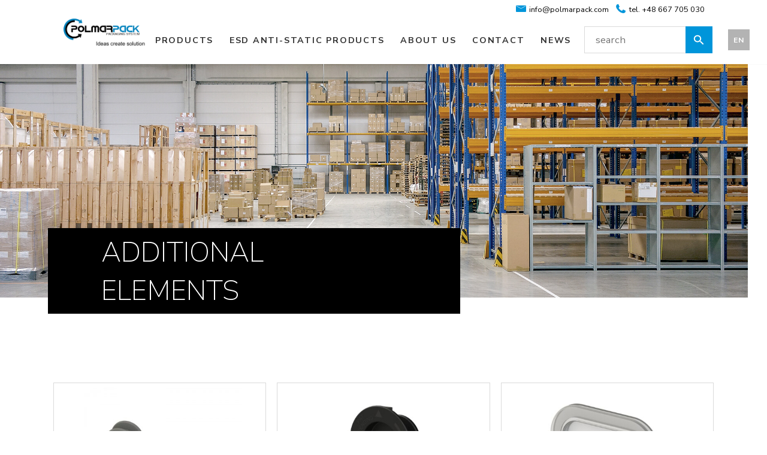

--- FILE ---
content_type: text/html; charset=UTF-8
request_url: https://polmarpack.com/en/produkty/additional_elements/
body_size: 14572
content:
<!DOCTYPE html>
<html lang="en-US">
  <head>
    <meta charset="utf-8">
    <meta http-equiv="X-UA-Compatible" content="IE=edge">
    <meta name="viewport" content="width=device-width, initial-scale=1.0, maximum-scale=1.0, user-scalable=no" />
		<!-- Google tag (gtag.js) -->
	<!-- Google Tag Manager -->
<script>(function(w,d,s,l,i){w[l]=w[l]||[];w[l].push({'gtm.start':
new Date().getTime(),event:'gtm.js'});var f=d.getElementsByTagName(s)[0],
j=d.createElement(s),dl=l!='dataLayer'?'&l='+l:'';j.async=true;j.src=
'https://www.googletagmanager.com/gtm.js?id='+i+dl;f.parentNode.insertBefore(j,f);
})(window,document,'script','dataLayer','GTM-TKW3LCJP');</script>
<!-- End Google Tag Manager -->
	<meta name="google-site-verification" content="BUk_btnBNdQOG_z71W0Z60x_tcE_JqGmhW2e-QXeG3w" />
    <link rel="apple-touch-icon" sizes="180x180" href="https://polmarpack.com/wp-content/themes/wi/images/favicons/apple-touch-icon.png">
    <link rel="icon" type="image/png" sizes="32x32" href="https://polmarpack.com/wp-content/themes/wi/images/favicons/favicon-32x32.png">
    <link rel="icon" type="image/png" sizes="16x16" href="https://polmarpack.com/wp-content/themes/wi/images/favicons/favicon-16x16.png">
    <link rel="manifest" href="https://polmarpack.com/wp-content/themes/wi/favicons/images/site.webmanifest">
    <meta name="msapplication-TileColor" content="#da532c">
    <meta name="theme-color" content="#ffffff">

    
    <meta name='robots' content='index, follow, max-image-preview:large, max-snippet:-1, max-video-preview:-1' />
<link rel="alternate" hreflang="pl" href="https://polmarpack.com/produkty/elementy_uzupelniajace/" />
<link rel="alternate" hreflang="en" href="https://polmarpack.com/en/produkty/additional_elements/" />
<link rel="alternate" hreflang="de" href="https://polmarpack.com/de/produkty/ergaenzende-elemente/" />
<link rel="alternate" hreflang="x-default" href="https://polmarpack.com/produkty/elementy_uzupelniajace/" />
<script id="cookieyes" type="text/javascript" src="https://cdn-cookieyes.com/client_data/accad6691059adb516d2e30a/script.js"></script>
	<!-- This site is optimized with the Yoast SEO plugin v26.0 - https://yoast.com/wordpress/plugins/seo/ -->
	<title>Additional Elements - Polmar Pack - opakowania przemysłowe, elementy opakowań, narożniki, uchwyty, profile U</title>
	<link rel="canonical" href="https://polmarpack.com/en/produkty/additional_elements/" />
	<meta property="og:locale" content="en_US" />
	<meta property="og:type" content="article" />
	<meta property="og:title" content="Additional Elements - Polmar Pack - opakowania przemysłowe, elementy opakowań, narożniki, uchwyty, profile U" />
	<meta property="og:url" content="https://polmarpack.com/en/produkty/additional_elements/" />
	<meta property="og:site_name" content="Polmar Pack - opakowania przemysłowe, elementy opakowań, narożniki, uchwyty, profile U" />
	<meta name="twitter:card" content="summary_large_image" />
	<script type="application/ld+json" class="yoast-schema-graph">{"@context":"https://schema.org","@graph":[{"@type":"CollectionPage","@id":"https://polmarpack.com/en/produkty/additional_elements/","url":"https://polmarpack.com/en/produkty/additional_elements/","name":"Additional Elements - Polmar Pack - opakowania przemysłowe, elementy opakowań, narożniki, uchwyty, profile U","isPartOf":{"@id":"https://polmarpack.com/#website"},"inLanguage":"en-US"},{"@type":"WebSite","@id":"https://polmarpack.com/#website","url":"https://polmarpack.com/","name":"Polmar Pack - opakowania przemysłowe, elementy opakowań, narożniki, uchwyty, profile U","description":"Projektowanie i produkcja komponentów z tworzyw sztucznych do opakowań przemysłowych przy pomocy nowoczesnego zaplecza techniczno-maszynowego.","potentialAction":[{"@type":"SearchAction","target":{"@type":"EntryPoint","urlTemplate":"https://polmarpack.com/?s={search_term_string}"},"query-input":{"@type":"PropertyValueSpecification","valueRequired":true,"valueName":"search_term_string"}}],"inLanguage":"en-US"}]}</script>
	<!-- / Yoast SEO plugin. -->


<link rel='dns-prefetch' href='//static.addtoany.com' />
<link rel='dns-prefetch' href='//fonts.googleapis.com' />
<link rel='dns-prefetch' href='//use.fontawesome.com' />
<link rel="alternate" type="application/rss+xml" title="Polmar Pack - opakowania przemysłowe, elementy opakowań, narożniki, uchwyty, profile U &raquo; Additional Elements Kategoria Feed" href="https://polmarpack.com/en/produkty/additional_elements/feed/" />
<style id='wp-img-auto-sizes-contain-inline-css' type='text/css'>
img:is([sizes=auto i],[sizes^="auto," i]){contain-intrinsic-size:3000px 1500px}
/*# sourceURL=wp-img-auto-sizes-contain-inline-css */
</style>
<link rel='stylesheet' id='wp-block-library-css' href='https://polmarpack.com/wp-includes/css/dist/block-library/style.min.css?ver=6.9' type='text/css' media='all' />
<style id='global-styles-inline-css' type='text/css'>
:root{--wp--preset--aspect-ratio--square: 1;--wp--preset--aspect-ratio--4-3: 4/3;--wp--preset--aspect-ratio--3-4: 3/4;--wp--preset--aspect-ratio--3-2: 3/2;--wp--preset--aspect-ratio--2-3: 2/3;--wp--preset--aspect-ratio--16-9: 16/9;--wp--preset--aspect-ratio--9-16: 9/16;--wp--preset--color--black: #000000;--wp--preset--color--cyan-bluish-gray: #abb8c3;--wp--preset--color--white: #ffffff;--wp--preset--color--pale-pink: #f78da7;--wp--preset--color--vivid-red: #cf2e2e;--wp--preset--color--luminous-vivid-orange: #ff6900;--wp--preset--color--luminous-vivid-amber: #fcb900;--wp--preset--color--light-green-cyan: #7bdcb5;--wp--preset--color--vivid-green-cyan: #00d084;--wp--preset--color--pale-cyan-blue: #8ed1fc;--wp--preset--color--vivid-cyan-blue: #0693e3;--wp--preset--color--vivid-purple: #9b51e0;--wp--preset--gradient--vivid-cyan-blue-to-vivid-purple: linear-gradient(135deg,rgb(6,147,227) 0%,rgb(155,81,224) 100%);--wp--preset--gradient--light-green-cyan-to-vivid-green-cyan: linear-gradient(135deg,rgb(122,220,180) 0%,rgb(0,208,130) 100%);--wp--preset--gradient--luminous-vivid-amber-to-luminous-vivid-orange: linear-gradient(135deg,rgb(252,185,0) 0%,rgb(255,105,0) 100%);--wp--preset--gradient--luminous-vivid-orange-to-vivid-red: linear-gradient(135deg,rgb(255,105,0) 0%,rgb(207,46,46) 100%);--wp--preset--gradient--very-light-gray-to-cyan-bluish-gray: linear-gradient(135deg,rgb(238,238,238) 0%,rgb(169,184,195) 100%);--wp--preset--gradient--cool-to-warm-spectrum: linear-gradient(135deg,rgb(74,234,220) 0%,rgb(151,120,209) 20%,rgb(207,42,186) 40%,rgb(238,44,130) 60%,rgb(251,105,98) 80%,rgb(254,248,76) 100%);--wp--preset--gradient--blush-light-purple: linear-gradient(135deg,rgb(255,206,236) 0%,rgb(152,150,240) 100%);--wp--preset--gradient--blush-bordeaux: linear-gradient(135deg,rgb(254,205,165) 0%,rgb(254,45,45) 50%,rgb(107,0,62) 100%);--wp--preset--gradient--luminous-dusk: linear-gradient(135deg,rgb(255,203,112) 0%,rgb(199,81,192) 50%,rgb(65,88,208) 100%);--wp--preset--gradient--pale-ocean: linear-gradient(135deg,rgb(255,245,203) 0%,rgb(182,227,212) 50%,rgb(51,167,181) 100%);--wp--preset--gradient--electric-grass: linear-gradient(135deg,rgb(202,248,128) 0%,rgb(113,206,126) 100%);--wp--preset--gradient--midnight: linear-gradient(135deg,rgb(2,3,129) 0%,rgb(40,116,252) 100%);--wp--preset--font-size--small: 13px;--wp--preset--font-size--medium: 20px;--wp--preset--font-size--large: 36px;--wp--preset--font-size--x-large: 42px;--wp--preset--spacing--20: 0.44rem;--wp--preset--spacing--30: 0.67rem;--wp--preset--spacing--40: 1rem;--wp--preset--spacing--50: 1.5rem;--wp--preset--spacing--60: 2.25rem;--wp--preset--spacing--70: 3.38rem;--wp--preset--spacing--80: 5.06rem;--wp--preset--shadow--natural: 6px 6px 9px rgba(0, 0, 0, 0.2);--wp--preset--shadow--deep: 12px 12px 50px rgba(0, 0, 0, 0.4);--wp--preset--shadow--sharp: 6px 6px 0px rgba(0, 0, 0, 0.2);--wp--preset--shadow--outlined: 6px 6px 0px -3px rgb(255, 255, 255), 6px 6px rgb(0, 0, 0);--wp--preset--shadow--crisp: 6px 6px 0px rgb(0, 0, 0);}:where(.is-layout-flex){gap: 0.5em;}:where(.is-layout-grid){gap: 0.5em;}body .is-layout-flex{display: flex;}.is-layout-flex{flex-wrap: wrap;align-items: center;}.is-layout-flex > :is(*, div){margin: 0;}body .is-layout-grid{display: grid;}.is-layout-grid > :is(*, div){margin: 0;}:where(.wp-block-columns.is-layout-flex){gap: 2em;}:where(.wp-block-columns.is-layout-grid){gap: 2em;}:where(.wp-block-post-template.is-layout-flex){gap: 1.25em;}:where(.wp-block-post-template.is-layout-grid){gap: 1.25em;}.has-black-color{color: var(--wp--preset--color--black) !important;}.has-cyan-bluish-gray-color{color: var(--wp--preset--color--cyan-bluish-gray) !important;}.has-white-color{color: var(--wp--preset--color--white) !important;}.has-pale-pink-color{color: var(--wp--preset--color--pale-pink) !important;}.has-vivid-red-color{color: var(--wp--preset--color--vivid-red) !important;}.has-luminous-vivid-orange-color{color: var(--wp--preset--color--luminous-vivid-orange) !important;}.has-luminous-vivid-amber-color{color: var(--wp--preset--color--luminous-vivid-amber) !important;}.has-light-green-cyan-color{color: var(--wp--preset--color--light-green-cyan) !important;}.has-vivid-green-cyan-color{color: var(--wp--preset--color--vivid-green-cyan) !important;}.has-pale-cyan-blue-color{color: var(--wp--preset--color--pale-cyan-blue) !important;}.has-vivid-cyan-blue-color{color: var(--wp--preset--color--vivid-cyan-blue) !important;}.has-vivid-purple-color{color: var(--wp--preset--color--vivid-purple) !important;}.has-black-background-color{background-color: var(--wp--preset--color--black) !important;}.has-cyan-bluish-gray-background-color{background-color: var(--wp--preset--color--cyan-bluish-gray) !important;}.has-white-background-color{background-color: var(--wp--preset--color--white) !important;}.has-pale-pink-background-color{background-color: var(--wp--preset--color--pale-pink) !important;}.has-vivid-red-background-color{background-color: var(--wp--preset--color--vivid-red) !important;}.has-luminous-vivid-orange-background-color{background-color: var(--wp--preset--color--luminous-vivid-orange) !important;}.has-luminous-vivid-amber-background-color{background-color: var(--wp--preset--color--luminous-vivid-amber) !important;}.has-light-green-cyan-background-color{background-color: var(--wp--preset--color--light-green-cyan) !important;}.has-vivid-green-cyan-background-color{background-color: var(--wp--preset--color--vivid-green-cyan) !important;}.has-pale-cyan-blue-background-color{background-color: var(--wp--preset--color--pale-cyan-blue) !important;}.has-vivid-cyan-blue-background-color{background-color: var(--wp--preset--color--vivid-cyan-blue) !important;}.has-vivid-purple-background-color{background-color: var(--wp--preset--color--vivid-purple) !important;}.has-black-border-color{border-color: var(--wp--preset--color--black) !important;}.has-cyan-bluish-gray-border-color{border-color: var(--wp--preset--color--cyan-bluish-gray) !important;}.has-white-border-color{border-color: var(--wp--preset--color--white) !important;}.has-pale-pink-border-color{border-color: var(--wp--preset--color--pale-pink) !important;}.has-vivid-red-border-color{border-color: var(--wp--preset--color--vivid-red) !important;}.has-luminous-vivid-orange-border-color{border-color: var(--wp--preset--color--luminous-vivid-orange) !important;}.has-luminous-vivid-amber-border-color{border-color: var(--wp--preset--color--luminous-vivid-amber) !important;}.has-light-green-cyan-border-color{border-color: var(--wp--preset--color--light-green-cyan) !important;}.has-vivid-green-cyan-border-color{border-color: var(--wp--preset--color--vivid-green-cyan) !important;}.has-pale-cyan-blue-border-color{border-color: var(--wp--preset--color--pale-cyan-blue) !important;}.has-vivid-cyan-blue-border-color{border-color: var(--wp--preset--color--vivid-cyan-blue) !important;}.has-vivid-purple-border-color{border-color: var(--wp--preset--color--vivid-purple) !important;}.has-vivid-cyan-blue-to-vivid-purple-gradient-background{background: var(--wp--preset--gradient--vivid-cyan-blue-to-vivid-purple) !important;}.has-light-green-cyan-to-vivid-green-cyan-gradient-background{background: var(--wp--preset--gradient--light-green-cyan-to-vivid-green-cyan) !important;}.has-luminous-vivid-amber-to-luminous-vivid-orange-gradient-background{background: var(--wp--preset--gradient--luminous-vivid-amber-to-luminous-vivid-orange) !important;}.has-luminous-vivid-orange-to-vivid-red-gradient-background{background: var(--wp--preset--gradient--luminous-vivid-orange-to-vivid-red) !important;}.has-very-light-gray-to-cyan-bluish-gray-gradient-background{background: var(--wp--preset--gradient--very-light-gray-to-cyan-bluish-gray) !important;}.has-cool-to-warm-spectrum-gradient-background{background: var(--wp--preset--gradient--cool-to-warm-spectrum) !important;}.has-blush-light-purple-gradient-background{background: var(--wp--preset--gradient--blush-light-purple) !important;}.has-blush-bordeaux-gradient-background{background: var(--wp--preset--gradient--blush-bordeaux) !important;}.has-luminous-dusk-gradient-background{background: var(--wp--preset--gradient--luminous-dusk) !important;}.has-pale-ocean-gradient-background{background: var(--wp--preset--gradient--pale-ocean) !important;}.has-electric-grass-gradient-background{background: var(--wp--preset--gradient--electric-grass) !important;}.has-midnight-gradient-background{background: var(--wp--preset--gradient--midnight) !important;}.has-small-font-size{font-size: var(--wp--preset--font-size--small) !important;}.has-medium-font-size{font-size: var(--wp--preset--font-size--medium) !important;}.has-large-font-size{font-size: var(--wp--preset--font-size--large) !important;}.has-x-large-font-size{font-size: var(--wp--preset--font-size--x-large) !important;}
/*# sourceURL=global-styles-inline-css */
</style>

<style id='classic-theme-styles-inline-css' type='text/css'>
/*! This file is auto-generated */
.wp-block-button__link{color:#fff;background-color:#32373c;border-radius:9999px;box-shadow:none;text-decoration:none;padding:calc(.667em + 2px) calc(1.333em + 2px);font-size:1.125em}.wp-block-file__button{background:#32373c;color:#fff;text-decoration:none}
/*# sourceURL=/wp-includes/css/classic-themes.min.css */
</style>
<link rel='stylesheet' id='wpml-legacy-dropdown-0-css' href='https://polmarpack.com/wp-content/plugins/sitepress-multilingual-cms/templates/language-switchers/legacy-dropdown/style.min.css?ver=1' type='text/css' media='all' />
<link rel='stylesheet' id='wpml-legacy-horizontal-list-0-css' href='https://polmarpack.com/wp-content/plugins/sitepress-multilingual-cms/templates/language-switchers/legacy-list-horizontal/style.min.css?ver=1' type='text/css' media='all' />
<link rel='stylesheet' id='google-fonts-css' href='https://fonts.googleapis.com/css?family=Nunito+Sans%3A200%2C300%2C400%2C600%2C700%2C800%2C900&#038;amp&#038;subset=latin-ext&#038;ver=6.9' type='text/css' media='all' />
<link rel='stylesheet' id='styles-css' href='https://polmarpack.com/wp-content/themes/wi/style.css?v=2&#038;ver=6.9' type='text/css' media='all' />
<link rel='stylesheet' id='bfa-font-awesome-css' href='https://use.fontawesome.com/releases/v5.15.4/css/all.css?ver=2.0.3' type='text/css' media='all' />
<link rel='stylesheet' id='bfa-font-awesome-v4-shim-css' href='https://use.fontawesome.com/releases/v5.15.4/css/v4-shims.css?ver=2.0.3' type='text/css' media='all' />
<style id='bfa-font-awesome-v4-shim-inline-css' type='text/css'>

			@font-face {
				font-family: 'FontAwesome';
				src: url('https://use.fontawesome.com/releases/v5.15.4/webfonts/fa-brands-400.eot'),
				url('https://use.fontawesome.com/releases/v5.15.4/webfonts/fa-brands-400.eot?#iefix') format('embedded-opentype'),
				url('https://use.fontawesome.com/releases/v5.15.4/webfonts/fa-brands-400.woff2') format('woff2'),
				url('https://use.fontawesome.com/releases/v5.15.4/webfonts/fa-brands-400.woff') format('woff'),
				url('https://use.fontawesome.com/releases/v5.15.4/webfonts/fa-brands-400.ttf') format('truetype'),
				url('https://use.fontawesome.com/releases/v5.15.4/webfonts/fa-brands-400.svg#fontawesome') format('svg');
			}

			@font-face {
				font-family: 'FontAwesome';
				src: url('https://use.fontawesome.com/releases/v5.15.4/webfonts/fa-solid-900.eot'),
				url('https://use.fontawesome.com/releases/v5.15.4/webfonts/fa-solid-900.eot?#iefix') format('embedded-opentype'),
				url('https://use.fontawesome.com/releases/v5.15.4/webfonts/fa-solid-900.woff2') format('woff2'),
				url('https://use.fontawesome.com/releases/v5.15.4/webfonts/fa-solid-900.woff') format('woff'),
				url('https://use.fontawesome.com/releases/v5.15.4/webfonts/fa-solid-900.ttf') format('truetype'),
				url('https://use.fontawesome.com/releases/v5.15.4/webfonts/fa-solid-900.svg#fontawesome') format('svg');
			}

			@font-face {
				font-family: 'FontAwesome';
				src: url('https://use.fontawesome.com/releases/v5.15.4/webfonts/fa-regular-400.eot'),
				url('https://use.fontawesome.com/releases/v5.15.4/webfonts/fa-regular-400.eot?#iefix') format('embedded-opentype'),
				url('https://use.fontawesome.com/releases/v5.15.4/webfonts/fa-regular-400.woff2') format('woff2'),
				url('https://use.fontawesome.com/releases/v5.15.4/webfonts/fa-regular-400.woff') format('woff'),
				url('https://use.fontawesome.com/releases/v5.15.4/webfonts/fa-regular-400.ttf') format('truetype'),
				url('https://use.fontawesome.com/releases/v5.15.4/webfonts/fa-regular-400.svg#fontawesome') format('svg');
				unicode-range: U+F004-F005,U+F007,U+F017,U+F022,U+F024,U+F02E,U+F03E,U+F044,U+F057-F059,U+F06E,U+F070,U+F075,U+F07B-F07C,U+F080,U+F086,U+F089,U+F094,U+F09D,U+F0A0,U+F0A4-F0A7,U+F0C5,U+F0C7-F0C8,U+F0E0,U+F0EB,U+F0F3,U+F0F8,U+F0FE,U+F111,U+F118-F11A,U+F11C,U+F133,U+F144,U+F146,U+F14A,U+F14D-F14E,U+F150-F152,U+F15B-F15C,U+F164-F165,U+F185-F186,U+F191-F192,U+F1AD,U+F1C1-F1C9,U+F1CD,U+F1D8,U+F1E3,U+F1EA,U+F1F6,U+F1F9,U+F20A,U+F247-F249,U+F24D,U+F254-F25B,U+F25D,U+F267,U+F271-F274,U+F279,U+F28B,U+F28D,U+F2B5-F2B6,U+F2B9,U+F2BB,U+F2BD,U+F2C1-F2C2,U+F2D0,U+F2D2,U+F2DC,U+F2ED,U+F328,U+F358-F35B,U+F3A5,U+F3D1,U+F410,U+F4AD;
			}
		
/*# sourceURL=bfa-font-awesome-v4-shim-inline-css */
</style>
<link rel='stylesheet' id='addtoany-css' href='https://polmarpack.com/wp-content/plugins/add-to-any/addtoany.min.css?ver=1.16' type='text/css' media='all' />
<script type="text/javascript" src="https://polmarpack.com/wp-content/themes/wi/src/js/vendor/jquery-1.12.4.min.js?ver=1.12.4" id="jquery-js"></script>
<script type="text/javascript" id="addtoany-core-js-before">
/* <![CDATA[ */
window.a2a_config=window.a2a_config||{};a2a_config.callbacks=[];a2a_config.overlays=[];a2a_config.templates={};
a2a_config.icon_color="unset,#ffffff";

//# sourceURL=addtoany-core-js-before
/* ]]> */
</script>
<script type="text/javascript" defer src="https://static.addtoany.com/menu/page.js" id="addtoany-core-js"></script>
<script type="text/javascript" defer src="https://polmarpack.com/wp-content/plugins/add-to-any/addtoany.min.js?ver=1.1" id="addtoany-jquery-js"></script>
<script type="text/javascript" src="https://polmarpack.com/wp-content/plugins/sitepress-multilingual-cms/templates/language-switchers/legacy-dropdown/script.min.js?ver=1" id="wpml-legacy-dropdown-0-js"></script>
<link rel="https://api.w.org/" href="https://polmarpack.com/en/wp-json/" /><link rel="EditURI" type="application/rsd+xml" title="RSD" href="https://polmarpack.com/xmlrpc.php?rsd" />
<meta name="generator" content="WordPress 6.9" />
<meta name="generator" content="WPML ver:4.8.1 stt:1,3,40;" />
<meta name="generator" content="Elementor 3.32.3; features: additional_custom_breakpoints; settings: css_print_method-external, google_font-enabled, font_display-auto">
			<style>
				.e-con.e-parent:nth-of-type(n+4):not(.e-lazyloaded):not(.e-no-lazyload),
				.e-con.e-parent:nth-of-type(n+4):not(.e-lazyloaded):not(.e-no-lazyload) * {
					background-image: none !important;
				}
				@media screen and (max-height: 1024px) {
					.e-con.e-parent:nth-of-type(n+3):not(.e-lazyloaded):not(.e-no-lazyload),
					.e-con.e-parent:nth-of-type(n+3):not(.e-lazyloaded):not(.e-no-lazyload) * {
						background-image: none !important;
					}
				}
				@media screen and (max-height: 640px) {
					.e-con.e-parent:nth-of-type(n+2):not(.e-lazyloaded):not(.e-no-lazyload),
					.e-con.e-parent:nth-of-type(n+2):not(.e-lazyloaded):not(.e-no-lazyload) * {
						background-image: none !important;
					}
				}
			</style>
			    <style>
		#sectionProductsSingle .sectionProductsItemBox .sectionProductsSingleItem:nth-child(2)>div:after {background: none;}
		.kontakcik {
			display: block;	
			position: absolute;	
			margin-left: 59vw; 
			margin-right: 4vw; 
			z-index:9999; 
			margin-top:0.5vw;
		}
		.kontakcik-kontakcik {
			color: #000; 
			font-size: 1vw;
		}
		.kontakcik-link  {
			font-size: 1vw; transition-duration: .3s; transition-property: all; transition-delay: 0; color: #000; background: transparent !important;
		}
		.kontakcik-link:hover {
			font-size: 1vw; transition-duration: .3s; transition-property: all; transition-delay: 0; color: #0095da; background: transparent !important;			
		}
		@media only screen and (max-width: 1229px) {
			.kontakcik {
				display: block;	
			position: absolute;	
			margin-left: 59vw; 
			margin-right: 4vw; 
			z-index:9999; 
			margin-top:0.5vw;
			}
			.kontakcik-kontakcik {
			color: #000; 
			font-size: 1.2vw;
		}
			.kontakcik-link  {
			font-size: 1.2vw; transition-duration: .3s; transition-property: all; transition-delay: 0; color: #000; background: transparent !important;
		}
		.kontakcik-link:hover {
			font-size: 1.2vw; transition-duration: .3s; transition-property: all; transition-delay: 0; color: #0095da; background: transparent !important;			
		}
		}
		@media only screen and (max-width: 992px) {
			.kontakcik {
				display: block;	
			position: absolute;	
			margin-left: 45vw; 
			margin-right: 4vw; 
			z-index:9999; 
			margin-top:0.5vw;
			}
			.kontakcik-kontakcik {
			color: #000; 
			font-size: 1.5vw;
		}
			.kontakcik-link  {
			font-size: 1.5vw; transition-duration: .3s; transition-property: all; transition-delay: 0; color: #000; background: transparent !important;
		}
		.kontakcik-link:hover {
			font-size: 1.5vw; transition-duration: .3s; transition-property: all; transition-delay: 0; color: #0095da; background: transparent !important;			
		}
		}
		@media only screen and (max-width: 700px) {
			.kontakcik {
				display: none;
			}
			.kontakcik-kontakcik {
			display: none;
		}
			.kontakcik-link  {
			display:none;
		}
		.kontakcik-link:hover {
			display:none;		
		}
		}
	</style>
</head>

<body class="archive tax-produkty-category term-additional_elements term-23 wp-theme-wi elementor-default elementor-kit-999">
	<!-- Google Tag Manager (noscript) -->
<noscript><iframe src="https://www.googletagmanager.com/ns.html?id=GTM-TKW3LCJP"
height="0" width="0" style="display:none;visibility:hidden"></iframe></noscript>
<!-- End Google Tag Manager (noscript) -->
    <div class="page_loader">
        <div class="caption-over-block-all">
            <div class="caption-over-outer-all">
                <div class="caption-over-inner-all">

                </div>
            </div>
        </div>
    </div>
    <header>
        <div id="header" class="col-lg-16 col-md-16 col-sm-16 col-xs-16">
            <nav class="navbar navbar-default" role="navigation">
                <div class="col-lg-15 col-lg-offset-1 col-md-16 col-sm-16 col-xs-16 navbarBox">
                    <div class="navbar-header">
						<div class="kontakcik">
							<p class="kontakcik-kontakcik"><a href="mailto:info@polmarpack.com" class="kontakcik-link"><img src="https://polmarpack.com/wp-content/uploads/2019/04/wiadomosc_822.png" style="width:1.7vw; padding-bottom: 5px; padding-right: 5px;"></img>info@polmarpack.com</a>&nbsp;&nbsp;&nbsp;&nbsp;<img src="https://polmarpack.com/wp-content/uploads/2019/04/telefon_779.png" style="width:1.5vw; padding-bottom: 5px; padding-right: 3px;"></img> tel. +48 667 705 030</p>
						</div>
                        <div class="navbar-brand">
                            <a href="https://polmarpack.com/en/" class="item-logo">
                                <img src="https://polmarpack.com/wp-content/uploads/2020/07/logotyp3_663.png" class="img-responsive "/>
                            </a>
                        </div>
                        <button type="button" class="navbar-toggle" data-target="#modalNavigation" data-toggle="modal" data-target=".navbar-collapse">
                            <span class="icon-bar"></span>
                            <span class="icon-bar"></span>
                            <span class="icon-bar"></span>
                        </button>    
                    </div>
                    <div class="navbar-collapse collapse">
                        <div class="col-lg-16 col-md-16 col-sm-16 col-xs-16 navbar-menu">
                            <ul class="nav nav-left">
                                <li id="menu-item-454" class="menu-item menu-item-type-post_type menu-item-object-page menu-item-home current-menu-ancestor current-menu-parent current_page_parent current_page_ancestor menu-item-has-children menu-item-454"><a class="list-group-item"href="https://polmarpack.com/en/"><span>Products</span></a><span class="caret_arrow"><b class="caret"></span></b><ul class="dropdown-menu list-unstyled"><li id="menu-item-2226" class="menu-item menu-item-type-taxonomy menu-item-object-produkty-category menu-item-2226"><a class="list-group-item"href="https://polmarpack.com/en/produkty/packaging/">Packaging</a></li><li id="menu-item-485" class="menu-item menu-item-type-taxonomy menu-item-object-produkty-category menu-item-485"><a class="list-group-item"href="https://polmarpack.com/en/produkty/closing-en-2/">Closing</a></li><li id="menu-item-583" class="menu-item menu-item-type-taxonomy menu-item-object-produkty-category menu-item-583"><a class="list-group-item"href="https://polmarpack.com/en/produkty/corners/">Corners</a></li><li id="menu-item-595" class="menu-item menu-item-type-taxonomy menu-item-object-produkty-category menu-item-595"><a class="list-group-item"href="https://polmarpack.com/en/produkty/packaging-handles/">Handles</a></li><li id="menu-item-607" class="menu-item menu-item-type-taxonomy menu-item-object-produkty-category menu-item-607"><a class="list-group-item"href="https://polmarpack.com/en/produkty/profiles_u/">Profiles U</a></li><li id="menu-item-632" class="menu-item menu-item-type-taxonomy menu-item-object-produkty-category menu-item-632"><a class="list-group-item"href="https://polmarpack.com/en/produkty/profiles_h/">Profiles H</a></li><li id="menu-item-4171" class="menu-item menu-item-type-taxonomy menu-item-object-produkty-category menu-item-4171"><a class="list-group-item"href="https://polmarpack.com/en/produkty/boards/">Boards</a></li><li id="menu-item-643" class="menu-item menu-item-type-taxonomy menu-item-object-produkty-category menu-item-643"><a class="list-group-item"href="https://polmarpack.com/en/produkty/welded-and-folding-frames/">Welded and folding frames</a></li><li id="menu-item-659" class="menu-item menu-item-type-taxonomy menu-item-object-produkty-category current-menu-item menu-item-659 active "><a class="list-group-item"href="https://polmarpack.com/en/produkty/additional_elements/" aria-current="page">Additional Elements</a></li></ul></li><li id="menu-item-712" class="menu-item menu-item-type-post_type menu-item-object-page menu-item-712"><a class="list-group-item"href="https://polmarpack.com/en/plastic-packaging-system/"><span>ESD ANTI-STATIC PRODUCTS</span></a></li><li id="menu-item-453" class="menu-item menu-item-type-post_type menu-item-object-page menu-item-453"><a class="list-group-item"href="https://polmarpack.com/en/about-us/"><span>About Us</span></a></li><li id="menu-item-713" class="menu-item menu-item-type-post_type menu-item-object-page menu-item-713"><a class="list-group-item"href="https://polmarpack.com/en/contact/"><span>Contact</span></a></li><li id="menu-item-2920" class="menu-item menu-item-type-taxonomy menu-item-object-category menu-item-2920"><a class="list-group-item"href="https://polmarpack.com/en/news/"><span>News</span></a></li>
                                <li>
                                    <form role="search" method="get" id="searchform2" class="searchform" action="https://polmarpack.com/en/">
                                        <input type="text" value="" name="s" id="s" placeholder="search">
                                        <button type="submit" form="searchform2" value="Submit"><img src="https://polmarpack.com/wp-content/themes/wi/images/search.svg" class="img-responsive"/></button>
                                    </form>
                                </li>
                                <li class="lang-menu"><div id="icl_lang_sel_widget-2" class="widget widget_icl_lang_sel_widget">
<div
	 class="wpml-ls-sidebars-sidebar-1 wpml-ls wpml-ls-legacy-dropdown js-wpml-ls-legacy-dropdown">
	<ul role="menu">

		<li role="none" tabindex="0" class="wpml-ls-slot-sidebar-1 wpml-ls-item wpml-ls-item-en wpml-ls-current-language wpml-ls-item-legacy-dropdown">
			<a href="#" class="js-wpml-ls-item-toggle wpml-ls-item-toggle" role="menuitem" title="Switch to EN">
                <span class="wpml-ls-native" role="menuitem">EN</span></a>

			<ul class="wpml-ls-sub-menu" role="menu">
				
					<li class="wpml-ls-slot-sidebar-1 wpml-ls-item wpml-ls-item-pl wpml-ls-first-item" role="none">
						<a href="https://polmarpack.com/produkty/elementy_uzupelniajace/" class="wpml-ls-link" role="menuitem" aria-label="Switch to PL" title="Switch to PL">
                            <span class="wpml-ls-display">PL</span></a>
					</li>

				
					<li class="wpml-ls-slot-sidebar-1 wpml-ls-item wpml-ls-item-de wpml-ls-last-item" role="none">
						<a href="https://polmarpack.com/de/produkty/ergaenzende-elemente/" class="wpml-ls-link" role="menuitem" aria-label="Switch to DE" title="Switch to DE">
                            <span class="wpml-ls-display">DE</span></a>
					</li>

							</ul>

		</li>

	</ul>
</div>
</div></li>
                                <li class="lang-menu-icon"><img src="https://polmarpack.com/wp-content/themes/wi/images/lang.svg" class="svg img-responsive "/></li>
                            </ul>
                        </div>
                    </div>
                </div>
            </nav>
            <div class='modal fade modal-fullscreen-menu' id='modalNavigation' role='dialog' tabindex='-1'>
                <div class='modal-dialog'>
                    <nav class='list-group'>
                        <ul>
                            <li class="menu-item menu-item-type-post_type menu-item-object-page menu-item-home current-menu-ancestor current-menu-parent current_page_parent current_page_ancestor menu-item-has-children menu-item-454"><a class="list-group-item"href="https://polmarpack.com/en/"><span>Products</span></a><span class="caret_arrow"><b class="caret"></span></b><ul class="dropdown-menu list-unstyled"><li class="menu-item menu-item-type-taxonomy menu-item-object-produkty-category menu-item-2226"><a class="list-group-item"href="https://polmarpack.com/en/produkty/packaging/">Packaging</a></li><li class="menu-item menu-item-type-taxonomy menu-item-object-produkty-category menu-item-485"><a class="list-group-item"href="https://polmarpack.com/en/produkty/closing-en-2/">Closing</a></li><li class="menu-item menu-item-type-taxonomy menu-item-object-produkty-category menu-item-583"><a class="list-group-item"href="https://polmarpack.com/en/produkty/corners/">Corners</a></li><li class="menu-item menu-item-type-taxonomy menu-item-object-produkty-category menu-item-595"><a class="list-group-item"href="https://polmarpack.com/en/produkty/packaging-handles/">Handles</a></li><li class="menu-item menu-item-type-taxonomy menu-item-object-produkty-category menu-item-607"><a class="list-group-item"href="https://polmarpack.com/en/produkty/profiles_u/">Profiles U</a></li><li class="menu-item menu-item-type-taxonomy menu-item-object-produkty-category menu-item-632"><a class="list-group-item"href="https://polmarpack.com/en/produkty/profiles_h/">Profiles H</a></li><li class="menu-item menu-item-type-taxonomy menu-item-object-produkty-category menu-item-4171"><a class="list-group-item"href="https://polmarpack.com/en/produkty/boards/">Boards</a></li><li class="menu-item menu-item-type-taxonomy menu-item-object-produkty-category menu-item-643"><a class="list-group-item"href="https://polmarpack.com/en/produkty/welded-and-folding-frames/">Welded and folding frames</a></li><li class="menu-item menu-item-type-taxonomy menu-item-object-produkty-category current-menu-item menu-item-659 active "><a class="list-group-item"href="https://polmarpack.com/en/produkty/additional_elements/" aria-current="page">Additional Elements</a></li></ul></li><li class="menu-item menu-item-type-post_type menu-item-object-page menu-item-712"><a class="list-group-item"href="https://polmarpack.com/en/plastic-packaging-system/"><span>ESD ANTI-STATIC PRODUCTS</span></a></li><li class="menu-item menu-item-type-post_type menu-item-object-page menu-item-453"><a class="list-group-item"href="https://polmarpack.com/en/about-us/"><span>About Us</span></a></li><li class="menu-item menu-item-type-post_type menu-item-object-page menu-item-713"><a class="list-group-item"href="https://polmarpack.com/en/contact/"><span>Contact</span></a></li><li class="menu-item menu-item-type-taxonomy menu-item-object-category menu-item-2920"><a class="list-group-item"href="https://polmarpack.com/en/news/"><span>News</span></a></li>
                            <li>
                                <form role="search" method="get" id="searchform" class="searchform" action="https://polmarpack.com/en/">
                                    <input type="text" form="searchform" value="" name="s" id="s" placeholder="search">
                                    <button type="submit" form="searchform" value="Submit"><img src="https://polmarpack.com/wp-content/themes/wi/images/search.svg" class="img-responsive"/></button>
                                </form>
                            </li>
                            <li class="lang-menu"><div id="icl_lang_sel_widget-3" class="widget widget_icl_lang_sel_widget">
<div class="wpml-ls-sidebars-widget_lang_switcher wpml-ls wpml-ls-legacy-list-horizontal">
	<ul role="menu"><li class="wpml-ls-slot-widget_lang_switcher wpml-ls-item wpml-ls-item-pl wpml-ls-first-item wpml-ls-item-legacy-list-horizontal" role="none">
				<a href="https://polmarpack.com/produkty/elementy_uzupelniajace/" class="wpml-ls-link" role="menuitem"  aria-label="Switch to PL" title="Switch to PL" >
                                                        <img
            class="wpml-ls-flag"
            src="https://polmarpack.com/wp-content/plugins/sitepress-multilingual-cms/res/flags/pl.png"
            alt=""
            width=18
            height=12
    /><span class="wpml-ls-display">PL</span></a>
			</li><li class="wpml-ls-slot-widget_lang_switcher wpml-ls-item wpml-ls-item-en wpml-ls-current-language wpml-ls-item-legacy-list-horizontal" role="none">
				<a href="https://polmarpack.com/en/produkty/additional_elements/" class="wpml-ls-link" role="menuitem" >
                                                        <img
            class="wpml-ls-flag"
            src="https://polmarpack.com/wp-content/plugins/sitepress-multilingual-cms/res/flags/en.png"
            alt=""
            width=18
            height=12
    /><span class="wpml-ls-native" role="menuitem">EN</span></a>
			</li><li class="wpml-ls-slot-widget_lang_switcher wpml-ls-item wpml-ls-item-de wpml-ls-last-item wpml-ls-item-legacy-list-horizontal" role="none">
				<a href="https://polmarpack.com/de/produkty/ergaenzende-elemente/" class="wpml-ls-link" role="menuitem"  aria-label="Switch to DE" title="Switch to DE" >
                                                        <img
            class="wpml-ls-flag"
            src="https://polmarpack.com/wp-content/plugins/sitepress-multilingual-cms/res/flags/de.png"
            alt=""
            width=18
            height=12
    /><span class="wpml-ls-display">DE</span></a>
			</li></ul>
</div>
</div></li>
                        </ul>
                    </nav>
                </div>
            </div>
        </div>
    </header>
    
     
    <section id="topBanner" class="col-lg-16 col-md-16 col-sm-16 col-xs-16">
                                    <img class="img-responsive" src="https://polmarpack.com/wp-content/themes/wi/images/top-banner-default.jpg">
        <div class="topBannerBoxTitle"> 
            <h1>Additional Elements</h1>        </div>  
    </section>
    
<div class="row">
    <div class="col-lg-16 col-md-16 col-sm-16 col-xs-16">
                    <div id="sectionProducts" class="col-lg-16 col-md-16 col-sm-16 col-xs-16 manyProducts">	
                <div class="sectionProductsBox"> 
                     
                        <a href="#eu-5-c-tpe-retainer-clip" class="sectionProductsItem">
                            <span class="sectionProductsItemInside">
                                <span>
                                    <img src="https://polmarpack.com/wp-content/uploads/2023/03/clips-jasny-biale-tlo_262-400x320.jpg" class="img-responsive">
                                </span>
                                <span>
                                    <h4>
                                                                                    EU/5/C/TPE retainer clip                                                                            </h4>
                                </span>
                            </span>
                        </a>
                     
                        <a href="#za-10-w-wall-lock-shelf-hanger" class="sectionProductsItem">
                            <span class="sectionProductsItemInside">
                                <span>
                                    <img src="https://polmarpack.com/wp-content/uploads/2022/09/za-10-w-walllock_438-400x320.jpg" class="img-responsive">
                                </span>
                                <span>
                                    <h4>
                                                                                    <p>ZA/10/W &#8211; Wall Lock™ shelf hanger</p>
                                                                            </h4>
                                </span>
                            </span>
                        </a>
                     
                        <a href="#r-5-z-cargo-revision-5mm" class="sectionProductsItem">
                            <span class="sectionProductsItemInside">
                                <span>
                                    <img src="https://polmarpack.com/wp-content/uploads/2022/09/r-5-z-rewizja-5-bialy_923-400x320.jpg" class="img-responsive">
                                </span>
                                <span>
                                    <h4>
                                                                                    <p>R/5/Z Cargo revision 5mm</p>
                                                                            </h4>
                                </span>
                            </span>
                        </a>
                     
                        <a href="#r-10-z-cargo-revision-10mm" class="sectionProductsItem">
                            <span class="sectionProductsItemInside">
                                <span>
                                    <img src="https://polmarpack.com/wp-content/uploads/2022/09/r-10-z-rewizja-10-bialy_163-400x320.jpg" class="img-responsive">
                                </span>
                                <span>
                                    <h4>
                                                                                    <p>R/10/Z Cargo revision 10mm</p>
                                                                            </h4>
                                </span>
                            </span>
                        </a>
                     
                        <a href="#nh-10-corner-for-h-profile" class="sectionProductsItem">
                            <span class="sectionProductsItemInside">
                                <span>
                                    <img src="https://polmarpack.com/wp-content/uploads/2019/01/naroznik_do_profilu_h_662-400x400.jpg" class="img-responsive">
                                </span>
                                <span>
                                    <h4>
                                                                                    <p>NH/10 corner for H-profile</p>
                                                                            </h4>
                                </span>
                            </span>
                        </a>
                     
                        <a href="#k-2-angle-bar-2mm" class="sectionProductsItem">
                            <span class="sectionProductsItemInside">
                                <span>
                                    <img src="https://polmarpack.com/wp-content/uploads/2019/01/katownik_2mm_910-400x400.jpg" class="img-responsive">
                                </span>
                                <span>
                                    <h4>
                                                                                    <p>K/2 Angle bar 2mm</p>
                                                                            </h4>
                                </span>
                            </span>
                        </a>
                     
                        <a href="#k-3-angle-bar-3mm" class="sectionProductsItem">
                            <span class="sectionProductsItemInside">
                                <span>
                                    <img src="https://polmarpack.com/wp-content/uploads/2019/01/katownik_3mm_230-400x400.jpg" class="img-responsive">
                                </span>
                                <span>
                                    <h4>
                                                                                    <p>K/3 Angle bar 3mm</p>
                                                                            </h4>
                                </span>
                            </span>
                        </a>
                     
                        <a href="#l-h-2-5-connector-for-h-profile" class="sectionProductsItem">
                            <span class="sectionProductsItemInside">
                                <span>
                                    <img src="https://polmarpack.com/wp-content/uploads/2019/01/lacznik_do_profilu_h_516-400x400.jpg" class="img-responsive">
                                </span>
                                <span>
                                    <h4>
                                                                                    <p>L/H/2.5 Connector for H-profile</p>
                                                                            </h4>
                                </span>
                            </span>
                        </a>
                     
                        <a href="#eu-3-fixing-element-3mm" class="sectionProductsItem">
                            <span class="sectionProductsItemInside">
                                <span>
                                    <img src="https://polmarpack.com/wp-content/uploads/2022/09/eu-3-element-ustal-3-bialy_259-400x320.jpg" class="img-responsive">
                                </span>
                                <span>
                                    <h4>
                                                                                    <p>EU/3 Fixing element 3mm</p>
                                                                            </h4>
                                </span>
                            </span>
                        </a>
                     
                        <a href="#eu-5-fixing-element-5mm" class="sectionProductsItem">
                            <span class="sectionProductsItemInside">
                                <span>
                                    <img src="https://polmarpack.com/wp-content/uploads/2022/09/eu-5-element-ustal-5-bialy_872-400x320.jpg" class="img-responsive">
                                </span>
                                <span>
                                    <h4>
                                                                                    <p>EU/5 Fixing element 5mm</p>
                                                                            </h4>
                                </span>
                            </span>
                        </a>
                     
                        <a href="#zn-p-corner-protection-straight" class="sectionProductsItem">
                            <span class="sectionProductsItemInside">
                                <span>
                                    <img src="https://polmarpack.com/wp-content/uploads/2022/09/zn-p-zabezp-narozy-proste-bialy_351-400x320.jpg" class="img-responsive">
                                </span>
                                <span>
                                    <h4>
                                                                                    <p>ZN/P Corner protection straight</p>
                                                                            </h4>
                                </span>
                            </span>
                        </a>
                     
                        <a href="#zn-k-corner-protection-for-stacking" class="sectionProductsItem">
                            <span class="sectionProductsItemInside">
                                <span>
                                    <img src="https://polmarpack.com/wp-content/uploads/2022/09/zn-k-zabezp-narozy-do-sztapl-bialy_188-400x320.jpg" class="img-responsive">
                                </span>
                                <span>
                                    <h4>
                                                                                    <p>ZN/K Corner protection for stacking</p>
                                                                            </h4>
                                </span>
                            </span>
                        </a>
                     
                        <a href="#so-2-5-welding-cord-round" class="sectionProductsItem">
                            <span class="sectionProductsItemInside">
                                <span>
                                    <img src="https://polmarpack.com/wp-content/uploads/2019/01/sznur_do_spawania_313-400x400.jpg" class="img-responsive">
                                </span>
                                <span>
                                    <h4>
                                                                                    <p>SO/2-5 Welding cord round</p>
                                                                            </h4>
                                </span>
                            </span>
                        </a>
                     
                        <a href="#st-3-triangular-welding-cord" class="sectionProductsItem">
                            <span class="sectionProductsItemInside">
                                <span>
                                    <img src="https://polmarpack.com/wp-content/uploads/2019/01/sznur_do_spawania_2_943-400x400.jpg" class="img-responsive">
                                </span>
                                <span>
                                    <h4>
                                                                                    <p>ST/3 Triangular welding cord</p>
                                                                            </h4>
                                </span>
                            </span>
                        </a>
                     
                        <a href="#af-1-flex-flexible-mat" class="sectionProductsItem">
                            <span class="sectionProductsItemInside">
                                <span>
                                    <img src="https://polmarpack.com/wp-content/uploads/2019/04/flex_622-400x225.jpg" class="img-responsive">
                                </span>
                                <span>
                                    <h4>
                                                                                    <p>AF/1 FLEX Flexible mat</p>
                                                                            </h4>
                                </span>
                            </span>
                        </a>
                     
                        <a href="#kk-5-kedra-biza-stiffening-profile" class="sectionProductsItem">
                            <span class="sectionProductsItemInside">
                                <span>
                                    <img src="https://polmarpack.com/wp-content/uploads/2019/04/pret_usztywniajacy_kedra_640-400x400.jpg" class="img-responsive">
                                </span>
                                <span>
                                    <h4>
                                                                                    <p>KK/5 Kedra/Biza stiffening profile</p>
                                                                            </h4>
                                </span>
                            </span>
                        </a>
                     
                        <a href="#nw-h-reinforcement-corner-for-h-profile" class="sectionProductsItem">
                            <span class="sectionProductsItemInside">
                                <span>
                                    <img src="https://polmarpack.com/wp-content/uploads/2022/09/nw-h-naroznik-wzmacn-bialy_175-400x320.jpg" class="img-responsive">
                                </span>
                                <span>
                                    <h4>
                                                                                    <p>NW/H Reinforcement corner for H-profile</p>
                                                                            </h4>
                                </span>
                            </span>
                        </a>
                     
                        <a href="#nh-12-corner-for-profile-h12" class="sectionProductsItem">
                            <span class="sectionProductsItemInside">
                                <span>
                                    <img src="https://polmarpack.com/wp-content/uploads/2019/04/nh-12-naroznik-do-h12-bialy_178-400x283.jpg" class="img-responsive">
                                </span>
                                <span>
                                    <h4>
                                                                                    <p>NH/12 Corner for profile H12</p>
                                                                            </h4>
                                </span>
                            </span>
                        </a>
                                    </div>
            </div>
            <div id="sectionOurBrands" class="col-lg-16 col-md-16 col-sm-16 col-xs-16">
                <div class="col-lg-16 col-md-16 col-sm-16 col-xs-16 sectionOurBrandsBoxes">
                                         
                        <div id="eu-5-c-tpe-retainer-clip" class="col-lg-16 col-md-16 col-sm-16 col-xs-16 manyProductsCol">
                            <div id="sectionProductsSingle" class="col-lg-16 col-md-16 col-sm-16 col-xs-16">	
                                <div class="col-lg-16 col-md-16 col-sm-16 col-xs-16 sectionProductsItemBox"> 
                                    <div class="sectionProductsSingleItem">
                                        <h3>EU/5/C/TPE retainer clip</h3>
                                        <p>Flexible clip is designed for assembling box inserts. It is a&nbsp;component that fix the insert structure, prevents the load from moving, deforming the walls and allows you to fold the box insert flat when necessary.</p>
<p>We provide CAD documentation upon customer request.</p>
                                    </div>
                                    <div class="sectionProductsSingleItem">
                                        <div><img src="https://polmarpack.com/wp-content/uploads/2023/03/clips-jasny-biale-tlo_262-400x320.jpg" class="img-responsive"/></div>
                                    </div>
                                </div>
                                <div class="col-lg-16 col-md-16 col-sm-16 col-xs-16 sectionProductsTabsBox"> 
                                    <div class="sectionProductsTabsItem">
                                                                                    <h3>Materials</h3>
                                                                                            <div class="sectionProductsTabsItemTable">
                                                    <div class="sectionProductsTabsItemTableTitle">
                                                        Material TPE 
                                                    </div>
                                                                                                                                                                        <div class="sectionProductsTabsItemTableValue">
                                                                EU/5/C/TPE 
                                                            </div>
                                                                                                                    <div class="sectionProductsTabsItemTableValue">
                                                                0,003 kg/pcs 
                                                            </div>
                                                                                                                                                                                                                </div>  
                                                                                     
                                    </div>
                                    <div class="sectionProductsTabsItem">
                                                                                                                            <h3>Dimensions</h3>
                                            <div id="sectionProductsTabsItemGallery">
                                                                                                    <a href="https://polmarpack.com/wp-content/uploads/2023/03/clips-wymiary_708.jpg" data-gallery="#gallery1" title="Clips - wymiary">
                                                        <span><img src="https://polmarpack.com/wp-content/uploads/2023/03/clips-wymiary_708-400x283.jpg" class="img-responsive" alt="Clips - wymiary"/></span>
                                                    </a>
                                                                                                    <a href="https://polmarpack.com/wp-content/uploads/2023/03/clips_581.jpg" data-gallery="#gallery1" title="Clips">
                                                        <span><img src="https://polmarpack.com/wp-content/uploads/2023/03/clips_581-400x320.jpg" class="img-responsive" alt="Clips"/></span>
                                                    </a>
                                                                                                    <a href="https://polmarpack.com/wp-content/uploads/2023/03/wyciecie-w-plycie_391.jpg" data-gallery="#gallery1" title="Wycięcie w płycie">
                                                        <span><img src="https://polmarpack.com/wp-content/uploads/2023/03/wyciecie-w-plycie_391-400x283.jpg" class="img-responsive" alt="Wycięcie w płycie"/></span>
                                                    </a>
                                                                                                    <a href="https://polmarpack.com/wp-content/uploads/2023/03/1_316.jpeg" data-gallery="#gallery1" title="1">
                                                        <span><img src="https://polmarpack.com/wp-content/uploads/2023/03/1_316-300x400.jpeg" class="img-responsive" alt="1"/></span>
                                                    </a>
                                                                                                    <a href="https://polmarpack.com/wp-content/uploads/2023/03/2_784.jpeg" data-gallery="#gallery1" title="2">
                                                        <span><img src="https://polmarpack.com/wp-content/uploads/2023/03/2_784-300x400.jpeg" class="img-responsive" alt="2"/></span>
                                                    </a>
                                                                                                    <a href="https://polmarpack.com/wp-content/uploads/2023/03/3_967.jpeg" data-gallery="#gallery1" title="3">
                                                        <span><img src="https://polmarpack.com/wp-content/uploads/2023/03/3_967-300x400.jpeg" class="img-responsive" alt="3"/></span>
                                                    </a>
                                                                                                    <a href="https://polmarpack.com/wp-content/uploads/2023/03/4_880.jpeg" data-gallery="#gallery1" title="4">
                                                        <span><img src="https://polmarpack.com/wp-content/uploads/2023/03/4_880-300x400.jpeg" class="img-responsive" alt="4"/></span>
                                                    </a>
                                                                                                    <a href="https://polmarpack.com/wp-content/uploads/2023/03/5_407.jpeg" data-gallery="#gallery1" title="5">
                                                        <span><img src="https://polmarpack.com/wp-content/uploads/2023/03/5_407-300x400.jpeg" class="img-responsive" alt="5"/></span>
                                                    </a>
                                                                                                    <a href="https://polmarpack.com/wp-content/uploads/2023/03/6_816.jpeg" data-gallery="#gallery1" title="6">
                                                        <span><img src="https://polmarpack.com/wp-content/uploads/2023/03/6_816-300x400.jpeg" class="img-responsive" alt="6"/></span>
                                                    </a>
                                                                                                    <a href="https://polmarpack.com/wp-content/uploads/2023/03/7_487.jpeg" data-gallery="#gallery1" title="7">
                                                        <span><img src="https://polmarpack.com/wp-content/uploads/2023/03/7_487-300x400.jpeg" class="img-responsive" alt="7"/></span>
                                                    </a>
                                                                                                    <a href="https://polmarpack.com/wp-content/uploads/2023/03/8_541.jpeg" data-gallery="#gallery1" title="8">
                                                        <span><img src="https://polmarpack.com/wp-content/uploads/2023/03/8_541-300x400.jpeg" class="img-responsive" alt="8"/></span>
                                                    </a>
                                                                                            </div> 
                                                                            </div>
                                                                                                                <div class="sectionProductsTabsItem">
                                            <div class="col-lg-16 col-md-16 col-sm-16 col-xs-16 sectionProductSingleContentCol2"> 
                                                <div class="col-lg-16 col-md-16 col-sm-16 col-xs-16 sectionProductSingleContentDownload"> 
                                                    <h3>Files to download</h3>
                                                    <div class="sectionProductSingleContentDownloadBox"> 
                                                                                                                                                                                    <a href="https://polmarpack.com/wp-content/uploads/2023/12/katalog-polmarpack-2024_632.pdf" download="">
                                                                    <span>PolmarPack Catalogue</span>
                                                                    <span><img src="https://polmarpack.com/wp-content/themes/wi/images/download.svg" class="img-responsive svg"/></span>
                                                                </a>
                                                                                                                                                                                                                                </div>
                                                </div> 
                                            </div> 
                                        </div> 
                                                                    </div>
                            </div>    
                              
							  
								<div id="sectionProductsSingle" class="col-lg-16 col-md-16 col-sm-16 col-xs-16"><hr style="border-top: 2px solid #dadada;" /><div class="sectionProductsTabsBox"></div></div>
							                        </div>
                                             
                        <div id="za-10-w-wall-lock-shelf-hanger" class="col-lg-16 col-md-16 col-sm-16 col-xs-16 manyProductsCol">
                            <div id="sectionProductsSingle" class="col-lg-16 col-md-16 col-sm-16 col-xs-16">	
                                <div class="col-lg-16 col-md-16 col-sm-16 col-xs-16 sectionProductsItemBox"> 
                                    <div class="sectionProductsSingleItem">
                                        <h3>ZA/10/W &#8211; Wall Lock™ shelf hanger</h3>
                                        <p>The fixing is an original idea by Polmar Pack. It is used for quick assembly and disassembly of shelves and partitions inside Big Box containers.</p>
<p>We provide CAD documentation upon customer request.</p>
                                    </div>
                                    <div class="sectionProductsSingleItem">
                                        <div><img src="https://polmarpack.com/wp-content/uploads/2022/09/za-10-w-walllock_438-400x320.jpg" class="img-responsive"/></div>
                                    </div>
                                </div>
                                <div class="col-lg-16 col-md-16 col-sm-16 col-xs-16 sectionProductsTabsBox"> 
                                    <div class="sectionProductsTabsItem">
                                                                                    <h3>Materials</h3>
                                                                                            <div class="sectionProductsTabsItemTable">
                                                    <div class="sectionProductsTabsItemTableTitle">
                                                        Material PP 
                                                    </div>
                                                                                                                                                                        <div class="sectionProductsTabsItemTableValue">
                                                                ZA/10/W/PP 
                                                            </div>
                                                                                                                                                                                                                </div>  
                                                                                            <div class="sectionProductsTabsItemTable">
                                                    <div class="sectionProductsTabsItemTableTitle">
                                                        Material ESD 
                                                    </div>
                                                                                                                                                                        <div class="sectionProductsTabsItemTableValue">
                                                                ZA/10/W/ESD 
                                                            </div>
                                                                                                                                                                                                                        <img src="https://polmarpack.com/wp-content/themes/wi/images/esd.svg" class="svg img-responsive"/>
                                                                                                    </div>  
                                                                                     
                                    </div>
                                    <div class="sectionProductsTabsItem">
                                                                                                                            <h3>Dimensions</h3>
                                            <div id="sectionProductsTabsItemGallery">
                                                                                                    <a href="https://polmarpack.com/wp-content/uploads/2022/10/za-10-w-wymiary_627.jpg" data-gallery="#gallery2" title="ZA 10 W - wymiary">
                                                        <span><img src="https://polmarpack.com/wp-content/uploads/2022/10/za-10-w-wymiary_627-400x283.jpg" class="img-responsive" alt="ZA 10 W - wymiary"/></span>
                                                    </a>
                                                                                                    <a href="https://polmarpack.com/wp-content/uploads/2022/10/za-10-w-otwory_965.jpg" data-gallery="#gallery2" title="ZA 10 W - otwory">
                                                        <span><img src="https://polmarpack.com/wp-content/uploads/2022/10/za-10-w-otwory_965-400x283.jpg" class="img-responsive" alt="ZA 10 W - otwory"/></span>
                                                    </a>
                                                                                                    <a href="https://polmarpack.com/wp-content/uploads/2022/10/za-10-w-walllock-montaz_880.jpg" data-gallery="#gallery2" title="ZA 10 W - WallLock - montaż">
                                                        <span><img src="https://polmarpack.com/wp-content/uploads/2022/10/za-10-w-walllock-montaz_880-400x320.jpg" class="img-responsive" alt="ZA 10 W - WallLock - montaż"/></span>
                                                    </a>
                                                                                                    <a href="https://polmarpack.com/wp-content/uploads/2022/10/za-10-t-twist-pozycja-zamknieta_814.jpg" data-gallery="#gallery2" title="ZA 10 T - Twist - pozycja zamknięta">
                                                        <span><img src="https://polmarpack.com/wp-content/uploads/2022/10/za-10-t-twist-pozycja-zamknieta_814-400x320.jpg" class="img-responsive" alt="ZA 10 T - Twist - pozycja zamknięta"/></span>
                                                    </a>
                                                                                                    <a href="https://polmarpack.com/wp-content/uploads/2020/12/walllock4_239.png" data-gallery="#gallery2" title="walllock4">
                                                        <span><img src="https://polmarpack.com/wp-content/uploads/2020/12/walllock4_239-400x278.png" class="img-responsive" alt="walllock4"/></span>
                                                    </a>
                                                                                            </div> 
                                                                            </div>
                                                                                                                <div class="sectionProductsTabsItem">
                                            <div class="col-lg-16 col-md-16 col-sm-16 col-xs-16 sectionProductSingleContentCol2"> 
                                                <div class="col-lg-16 col-md-16 col-sm-16 col-xs-16 sectionProductSingleContentDownload"> 
                                                    <h3>Files to download</h3>
                                                    <div class="sectionProductSingleContentDownloadBox"> 
                                                                                                                                                                                    <a href="https://polmarpack.com/wp-content/uploads/2023/12/katalog-polmarpack-2024_632.pdf" download="">
                                                                    <span>PolmarPack Catalogue</span>
                                                                    <span><img src="https://polmarpack.com/wp-content/themes/wi/images/download.svg" class="img-responsive svg"/></span>
                                                                </a>
                                                                                                                                                                                                                                </div>
                                                </div> 
                                            </div> 
                                        </div> 
                                                                    </div>
                            </div>    
                              
							  
								<div id="sectionProductsSingle" class="col-lg-16 col-md-16 col-sm-16 col-xs-16"><hr style="border-top: 2px solid #dadada;" /><div class="sectionProductsTabsBox"></div></div>
							                        </div>
                                             
                        <div id="r-5-z-cargo-revision-5mm" class="col-lg-16 col-md-16 col-sm-16 col-xs-16 manyProductsCol">
                            <div id="sectionProductsSingle" class="col-lg-16 col-md-16 col-sm-16 col-xs-16">	
                                <div class="col-lg-16 col-md-16 col-sm-16 col-xs-16 sectionProductsItemBox"> 
                                    <div class="sectionProductsSingleItem">
                                        <h3>R/5/Z Cargo revision 5mm</h3>
                                        <p>A revision is an accessory that allows the condition of the load placed in the package to be monitored.</p>
<p>We provide CAD documentation upon customer request.</p>
                                    </div>
                                    <div class="sectionProductsSingleItem">
                                        <div><img src="https://polmarpack.com/wp-content/uploads/2022/09/r-5-z-rewizja-5-bialy_923-400x320.jpg" class="img-responsive"/></div>
                                    </div>
                                </div>
                                <div class="col-lg-16 col-md-16 col-sm-16 col-xs-16 sectionProductsTabsBox"> 
                                    <div class="sectionProductsTabsItem">
                                                                                    <h3>Materials</h3>
                                                                                            <div class="sectionProductsTabsItemTable">
                                                    <div class="sectionProductsTabsItemTableTitle">
                                                        Material TPE 
                                                    </div>
                                                                                                                                                                        <div class="sectionProductsTabsItemTableValue">
                                                                R/5/Z/TPE 
                                                            </div>
                                                                                                                                                                                                                </div>  
                                                                                     
                                    </div>
                                    <div class="sectionProductsTabsItem">
                                                                                                                            <h3>Dimensions</h3>
                                            <div id="sectionProductsTabsItemGallery">
                                                                                                    <a href="https://polmarpack.com/wp-content/uploads/2022/10/r-5-z-wymiary_496.jpg" data-gallery="#gallery3" title="R 5 Z - wymiary">
                                                        <span><img src="https://polmarpack.com/wp-content/uploads/2022/10/r-5-z-wymiary_496-400x283.jpg" class="img-responsive" alt="R 5 Z - wymiary"/></span>
                                                    </a>
                                                                                                    <a href="https://polmarpack.com/wp-content/uploads/2022/10/uo-otwor_450.jpg" data-gallery="#gallery3" title="UO - otwór">
                                                        <span><img src="https://polmarpack.com/wp-content/uploads/2022/10/uo-otwor_450-400x283.jpg" class="img-responsive" alt="UO - otwór"/></span>
                                                    </a>
                                                                                                    <a href="https://polmarpack.com/wp-content/uploads/2022/10/r-5-z-i-r-10-z-montaz_904.jpg" data-gallery="#gallery3" title="R 5 Z i R 10 Z - montaż">
                                                        <span><img src="https://polmarpack.com/wp-content/uploads/2022/10/r-5-z-i-r-10-z-montaz_904-400x320.jpg" class="img-responsive" alt="R 5 Z i R 10 Z - montaż"/></span>
                                                    </a>
                                                                                            </div> 
                                                                            </div>
                                                                                                        </div>
                            </div>    
                              
							  
								<div id="sectionProductsSingle" class="col-lg-16 col-md-16 col-sm-16 col-xs-16"><hr style="border-top: 2px solid #dadada;" /><div class="sectionProductsTabsBox"></div></div>
							                        </div>
                                             
                        <div id="r-10-z-cargo-revision-10mm" class="col-lg-16 col-md-16 col-sm-16 col-xs-16 manyProductsCol">
                            <div id="sectionProductsSingle" class="col-lg-16 col-md-16 col-sm-16 col-xs-16">	
                                <div class="col-lg-16 col-md-16 col-sm-16 col-xs-16 sectionProductsItemBox"> 
                                    <div class="sectionProductsSingleItem">
                                        <h3>R/10/Z Cargo revision 10mm</h3>
                                        <p>The revision allows the condition of the load to be monitored. Its soft material makes it easy to install.</p>
<p>We provide CAD documentation upon customer request.</p>
                                    </div>
                                    <div class="sectionProductsSingleItem">
                                        <div><img src="https://polmarpack.com/wp-content/uploads/2022/09/r-10-z-rewizja-10-bialy_163-400x320.jpg" class="img-responsive"/></div>
                                    </div>
                                </div>
                                <div class="col-lg-16 col-md-16 col-sm-16 col-xs-16 sectionProductsTabsBox"> 
                                    <div class="sectionProductsTabsItem">
                                                                                    <h3>Materials</h3>
                                                                                            <div class="sectionProductsTabsItemTable">
                                                    <div class="sectionProductsTabsItemTableTitle">
                                                        Material TPE 
                                                    </div>
                                                                                                                                                                        <div class="sectionProductsTabsItemTableValue">
                                                                R/10/Z/TPE 
                                                            </div>
                                                                                                                                                                                                                </div>  
                                                                                     
                                    </div>
                                    <div class="sectionProductsTabsItem">
                                                                                                                            <h3>Dimensions</h3>
                                            <div id="sectionProductsTabsItemGallery">
                                                                                                    <a href="https://polmarpack.com/wp-content/uploads/2022/09/karton-box-bialy_231.jpg" data-gallery="#gallery4" title="Karton BOX biały">
                                                        <span><img src="https://polmarpack.com/wp-content/uploads/2022/09/karton-box-bialy_231-400x320.jpg" class="img-responsive" alt="Karton BOX biały"/></span>
                                                    </a>
                                                                                                    <a href="https://polmarpack.com/wp-content/uploads/2022/10/r-10-z-wymiary_309.jpg" data-gallery="#gallery4" title="R 10 Z - wymiary">
                                                        <span><img src="https://polmarpack.com/wp-content/uploads/2022/10/r-10-z-wymiary_309-400x283.jpg" class="img-responsive" alt="R 10 Z - wymiary"/></span>
                                                    </a>
                                                                                            </div> 
                                                                            </div>
                                                                                                                <div class="sectionProductsTabsItem">
                                            <div class="col-lg-16 col-md-16 col-sm-16 col-xs-16 sectionProductSingleContentCol2"> 
                                                <div class="col-lg-16 col-md-16 col-sm-16 col-xs-16 sectionProductSingleContentDownload"> 
                                                    <h3>Files to download</h3>
                                                    <div class="sectionProductSingleContentDownloadBox"> 
                                                                                                                                                                                    <a href="https://polmarpack.com/wp-content/uploads/2023/12/katalog-polmarpack-2024_632.pdf" download="">
                                                                    <span>PolmarPack Catalogue</span>
                                                                    <span><img src="https://polmarpack.com/wp-content/themes/wi/images/download.svg" class="img-responsive svg"/></span>
                                                                </a>
                                                                                                                                                                                                                                </div>
                                                </div> 
                                            </div> 
                                        </div> 
                                                                    </div>
                            </div>    
                              
							  
								<div id="sectionProductsSingle" class="col-lg-16 col-md-16 col-sm-16 col-xs-16"><hr style="border-top: 2px solid #dadada;" /><div class="sectionProductsTabsBox"></div></div>
							                        </div>
                                             
                        <div id="nh-10-corner-for-h-profile" class="col-lg-16 col-md-16 col-sm-16 col-xs-16 manyProductsCol">
                            <div id="sectionProductsSingle" class="col-lg-16 col-md-16 col-sm-16 col-xs-16">	
                                <div class="col-lg-16 col-md-16 col-sm-16 col-xs-16 sectionProductsItemBox"> 
                                    <div class="sectionProductsSingleItem">
                                        <h3>NH/10 corner for H-profile</h3>
                                        <p>We provide CAD documentation upon customer request.</p>
                                    </div>
                                    <div class="sectionProductsSingleItem">
                                        <div><img src="https://polmarpack.com/wp-content/uploads/2019/01/naroznik_do_profilu_h_662-400x400.jpg" class="img-responsive"/></div>
                                    </div>
                                </div>
                                <div class="col-lg-16 col-md-16 col-sm-16 col-xs-16 sectionProductsTabsBox"> 
                                    <div class="sectionProductsTabsItem">
                                                                                    <h3>Materials</h3>
                                                                                            <div class="sectionProductsTabsItemTable">
                                                    <div class="sectionProductsTabsItemTableTitle">
                                                        Material PP 
                                                    </div>
                                                                                                                                                                        <div class="sectionProductsTabsItemTableValue">
                                                                NH/10/PP 
                                                            </div>
                                                                                                                    <div class="sectionProductsTabsItemTableValue">
                                                                0,010 kg/szt 
                                                            </div>
                                                                                                                                                                                                                </div>  
                                                                                            <div class="sectionProductsTabsItemTable">
                                                    <div class="sectionProductsTabsItemTableTitle">
                                                        Material ESD 
                                                    </div>
                                                                                                                                                                        <div class="sectionProductsTabsItemTableValue">
                                                                NH/10/ESD 
                                                            </div>
                                                                                                                    <div class="sectionProductsTabsItemTableValue">
                                                                0,011 kg/szt 
                                                            </div>
                                                                                                                                                                                                                        <img src="https://polmarpack.com/wp-content/themes/wi/images/esd.svg" class="svg img-responsive"/>
                                                                                                    </div>  
                                                                                     
                                    </div>
                                    <div class="sectionProductsTabsItem">
                                                                                                                            <h3>Dimensions</h3>
                                            <div id="sectionProductsTabsItemGallery">
                                                                                                    <a href="https://polmarpack.com/wp-content/uploads/2019/01/naroznik_do_profilu_h_schemat_878.jpg" data-gallery="#gallery5" title="naroznik_do_profilu_H_schemat">
                                                        <span><img src="https://polmarpack.com/wp-content/uploads/2019/01/naroznik_do_profilu_h_schemat_878-400x202.jpg" class="img-responsive" alt="naroznik_do_profilu_H_schemat"/></span>
                                                    </a>
                                                                                            </div> 
                                                                            </div>
                                                                                                                <div class="sectionProductsTabsItem">
                                            <div class="col-lg-16 col-md-16 col-sm-16 col-xs-16 sectionProductSingleContentCol2"> 
                                                <div class="col-lg-16 col-md-16 col-sm-16 col-xs-16 sectionProductSingleContentDownload"> 
                                                    <h3>Files to download</h3>
                                                    <div class="sectionProductSingleContentDownloadBox"> 
                                                                                                                                                                                    <a href="https://polmarpack.com/wp-content/uploads/2023/12/katalog-polmarpack-2024_632.pdf" download="">
                                                                    <span>PolmarPack Catalogue</span>
                                                                    <span><img src="https://polmarpack.com/wp-content/themes/wi/images/download.svg" class="img-responsive svg"/></span>
                                                                </a>
                                                                                                                                                                                                                                </div>
                                                </div> 
                                            </div> 
                                        </div> 
                                                                    </div>
                            </div>    
                              
							  
								<div id="sectionProductsSingle" class="col-lg-16 col-md-16 col-sm-16 col-xs-16"><hr style="border-top: 2px solid #dadada;" /><div class="sectionProductsTabsBox"></div></div>
							                        </div>
                                             
                        <div id="k-2-angle-bar-2mm" class="col-lg-16 col-md-16 col-sm-16 col-xs-16 manyProductsCol">
                            <div id="sectionProductsSingle" class="col-lg-16 col-md-16 col-sm-16 col-xs-16">	
                                <div class="col-lg-16 col-md-16 col-sm-16 col-xs-16 sectionProductsItemBox"> 
                                    <div class="sectionProductsSingleItem">
                                        <h3>K/2 Angle bar 2mm</h3>
                                        <p>It reinforces the sides of the boxes or protects the edges of the bottom.</p>
<p>We provide CAD documentation upon customer request.</p>
                                    </div>
                                    <div class="sectionProductsSingleItem">
                                        <div><img src="https://polmarpack.com/wp-content/uploads/2019/01/katownik_2mm_910-400x400.jpg" class="img-responsive"/></div>
                                    </div>
                                </div>
                                <div class="col-lg-16 col-md-16 col-sm-16 col-xs-16 sectionProductsTabsBox"> 
                                    <div class="sectionProductsTabsItem">
                                                                                    <h3>Materials</h3>
                                                                                            <div class="sectionProductsTabsItemTable">
                                                    <div class="sectionProductsTabsItemTableTitle">
                                                        Material PP 
                                                    </div>
                                                                                                                                                                        <div class="sectionProductsTabsItemTableValue">
                                                                K/2/PP 
                                                            </div>
                                                                                                                    <div class="sectionProductsTabsItemTableValue">
                                                                0,120 kg/pc 
                                                            </div>
                                                                                                                                                                                                                </div>  
                                                                                            <div class="sectionProductsTabsItemTable">
                                                    <div class="sectionProductsTabsItemTableTitle">
                                                        Material ESD 
                                                    </div>
                                                                                                                                                                        <div class="sectionProductsTabsItemTableValue">
                                                                K/2/ESD 
                                                            </div>
                                                                                                                    <div class="sectionProductsTabsItemTableValue">
                                                                0,132 kg/pc 
                                                            </div>
                                                                                                                                                                                                                        <img src="https://polmarpack.com/wp-content/themes/wi/images/esd.svg" class="svg img-responsive"/>
                                                                                                    </div>  
                                                                                     
                                    </div>
                                    <div class="sectionProductsTabsItem">
                                                                                                                            <h3>Dimensions</h3>
                                            <div id="sectionProductsTabsItemGallery">
                                                                                                    <a href="https://polmarpack.com/wp-content/uploads/2022/09/k-2-i-k-3-katownik-montaz_220.jpg" data-gallery="#gallery6" title="K 2 i K 3 - Kątownik - montaż">
                                                        <span><img src="https://polmarpack.com/wp-content/uploads/2022/09/k-2-i-k-3-katownik-montaz_220-400x320.jpg" class="img-responsive" alt="K 2 i K 3 - Kątownik - montaż"/></span>
                                                    </a>
                                                                                                    <a href="https://polmarpack.com/wp-content/uploads/2022/10/k-2-wymiary_775.jpg" data-gallery="#gallery6" title="K 2 - wymiary">
                                                        <span><img src="https://polmarpack.com/wp-content/uploads/2022/10/k-2-wymiary_775-400x283.jpg" class="img-responsive" alt="K 2 - wymiary"/></span>
                                                    </a>
                                                                                            </div> 
                                                                            </div>
                                                                                                                <div class="sectionProductsTabsItem">
                                            <div class="col-lg-16 col-md-16 col-sm-16 col-xs-16 sectionProductSingleContentCol2"> 
                                                <div class="col-lg-16 col-md-16 col-sm-16 col-xs-16 sectionProductSingleContentDownload"> 
                                                    <h3>Files to download</h3>
                                                    <div class="sectionProductSingleContentDownloadBox"> 
                                                                                                                                                                                    <a href="https://polmarpack.com/wp-content/uploads/2023/12/katalog-polmarpack-2024_632.pdf" download="">
                                                                    <span>PolmarPack Catalogue</span>
                                                                    <span><img src="https://polmarpack.com/wp-content/themes/wi/images/download.svg" class="img-responsive svg"/></span>
                                                                </a>
                                                                                                                                                                                                                                </div>
                                                </div> 
                                            </div> 
                                        </div> 
                                                                    </div>
                            </div>    
                              
							  
								<div id="sectionProductsSingle" class="col-lg-16 col-md-16 col-sm-16 col-xs-16"><hr style="border-top: 2px solid #dadada;" /><div class="sectionProductsTabsBox"></div></div>
							                        </div>
                                             
                        <div id="k-3-angle-bar-3mm" class="col-lg-16 col-md-16 col-sm-16 col-xs-16 manyProductsCol">
                            <div id="sectionProductsSingle" class="col-lg-16 col-md-16 col-sm-16 col-xs-16">	
                                <div class="col-lg-16 col-md-16 col-sm-16 col-xs-16 sectionProductsItemBox"> 
                                    <div class="sectionProductsSingleItem">
                                        <h3>K/3 Angle bar 3mm</h3>
                                        <p>It reinforces the sides of the boxes or protects the edges of the bottom.</p>
<p>We provide CAD documentation upon customer request.</p>
                                    </div>
                                    <div class="sectionProductsSingleItem">
                                        <div><img src="https://polmarpack.com/wp-content/uploads/2019/01/katownik_3mm_230-400x400.jpg" class="img-responsive"/></div>
                                    </div>
                                </div>
                                <div class="col-lg-16 col-md-16 col-sm-16 col-xs-16 sectionProductsTabsBox"> 
                                    <div class="sectionProductsTabsItem">
                                                                                    <h3>Materials</h3>
                                                                                            <div class="sectionProductsTabsItemTable">
                                                    <div class="sectionProductsTabsItemTableTitle">
                                                        Material PP 
                                                    </div>
                                                                                                                                                                        <div class="sectionProductsTabsItemTableValue">
                                                                K/3/PP 
                                                            </div>
                                                                                                                    <div class="sectionProductsTabsItemTableValue">
                                                                0,120 kg/pc 
                                                            </div>
                                                                                                                                                                                                                </div>  
                                                                                            <div class="sectionProductsTabsItemTable">
                                                    <div class="sectionProductsTabsItemTableTitle">
                                                        Material ESD 
                                                    </div>
                                                                                                                                                                        <div class="sectionProductsTabsItemTableValue">
                                                                K/3/ESD 
                                                            </div>
                                                                                                                    <div class="sectionProductsTabsItemTableValue">
                                                                0,132 kg/pc 
                                                            </div>
                                                                                                                                                                                                                        <img src="https://polmarpack.com/wp-content/themes/wi/images/esd.svg" class="svg img-responsive"/>
                                                                                                    </div>  
                                                                                     
                                    </div>
                                    <div class="sectionProductsTabsItem">
                                                                                                                            <h3>Dimensions</h3>
                                            <div id="sectionProductsTabsItemGallery">
                                                                                                    <a href="https://polmarpack.com/wp-content/uploads/2022/10/k-3-wymiary_107.jpg" data-gallery="#gallery7" title="K 3 - wymiary">
                                                        <span><img src="https://polmarpack.com/wp-content/uploads/2022/10/k-3-wymiary_107-400x283.jpg" class="img-responsive" alt="K 3 - wymiary"/></span>
                                                    </a>
                                                                                                    <a href="https://polmarpack.com/wp-content/uploads/2022/10/k-2-i-k-3-katownik-montaz_732.jpg" data-gallery="#gallery7" title="K 2 i K 3 - Kątownik - montaż">
                                                        <span><img src="https://polmarpack.com/wp-content/uploads/2022/10/k-2-i-k-3-katownik-montaz_732-400x320.jpg" class="img-responsive" alt="K 2 i K 3 - Kątownik - montaż"/></span>
                                                    </a>
                                                                                            </div> 
                                                                            </div>
                                                                                                                <div class="sectionProductsTabsItem">
                                            <div class="col-lg-16 col-md-16 col-sm-16 col-xs-16 sectionProductSingleContentCol2"> 
                                                <div class="col-lg-16 col-md-16 col-sm-16 col-xs-16 sectionProductSingleContentDownload"> 
                                                    <h3>Files to download</h3>
                                                    <div class="sectionProductSingleContentDownloadBox"> 
                                                                                                                                                                                    <a href="https://polmarpack.com/wp-content/uploads/2023/12/katalog-polmarpack-2024_632.pdf" download="">
                                                                    <span>PolmarPack Catalogue</span>
                                                                    <span><img src="https://polmarpack.com/wp-content/themes/wi/images/download.svg" class="img-responsive svg"/></span>
                                                                </a>
                                                                                                                                                                                                                                </div>
                                                </div> 
                                            </div> 
                                        </div> 
                                                                    </div>
                            </div>    
                              
							  
								<div id="sectionProductsSingle" class="col-lg-16 col-md-16 col-sm-16 col-xs-16"><hr style="border-top: 2px solid #dadada;" /><div class="sectionProductsTabsBox"></div></div>
							                        </div>
                                             
                        <div id="l-h-2-5-connector-for-h-profile" class="col-lg-16 col-md-16 col-sm-16 col-xs-16 manyProductsCol">
                            <div id="sectionProductsSingle" class="col-lg-16 col-md-16 col-sm-16 col-xs-16">	
                                <div class="col-lg-16 col-md-16 col-sm-16 col-xs-16 sectionProductsItemBox"> 
                                    <div class="sectionProductsSingleItem">
                                        <h3>L/H/2.5 Connector for H-profile</h3>
                                        <p>We provide CAD documentation upon customer request.</p>
                                    </div>
                                    <div class="sectionProductsSingleItem">
                                        <div><img src="https://polmarpack.com/wp-content/uploads/2019/01/lacznik_do_profilu_h_516-400x400.jpg" class="img-responsive"/></div>
                                    </div>
                                </div>
                                <div class="col-lg-16 col-md-16 col-sm-16 col-xs-16 sectionProductsTabsBox"> 
                                    <div class="sectionProductsTabsItem">
                                                                                    <h3>Materials</h3>
                                                                                            <div class="sectionProductsTabsItemTable">
                                                    <div class="sectionProductsTabsItemTableTitle">
                                                        Material PP 
                                                    </div>
                                                                                                                                                                        <div class="sectionProductsTabsItemTableValue">
                                                                L/H/2,5/PP 
                                                            </div>
                                                                                                                    <div class="sectionProductsTabsItemTableValue">
                                                                0,007 kg/pc 
                                                            </div>
                                                                                                                                                                                                                </div>  
                                                                                            <div class="sectionProductsTabsItemTable">
                                                    <div class="sectionProductsTabsItemTableTitle">
                                                        Material ESD 
                                                    </div>
                                                                                                                                                                        <div class="sectionProductsTabsItemTableValue">
                                                                L/H/2,5/ESD 
                                                            </div>
                                                                                                                    <div class="sectionProductsTabsItemTableValue">
                                                                0,008 kg/pc 
                                                            </div>
                                                                                                                                                                                                                        <img src="https://polmarpack.com/wp-content/themes/wi/images/esd.svg" class="svg img-responsive"/>
                                                                                                    </div>  
                                                                                     
                                    </div>
                                    <div class="sectionProductsTabsItem">
                                                                                                                            <h3>Dimensions</h3>
                                            <div id="sectionProductsTabsItemGallery">
                                                                                                    <a href="https://polmarpack.com/wp-content/uploads/2019/01/lacznik_do_profilu_h_schemat_747.jpg" data-gallery="#gallery8" title="lacznik_do_profilu_H_schemat">
                                                        <span><img src="https://polmarpack.com/wp-content/uploads/2019/01/lacznik_do_profilu_h_schemat_747.jpg" class="img-responsive" alt="lacznik_do_profilu_H_schemat"/></span>
                                                    </a>
                                                                                            </div> 
                                                                            </div>
                                                                                                        </div>
                            </div>    
                              
							  
								<div id="sectionProductsSingle" class="col-lg-16 col-md-16 col-sm-16 col-xs-16"><hr style="border-top: 2px solid #dadada;" /><div class="sectionProductsTabsBox"></div></div>
							                        </div>
                                             
                        <div id="eu-3-fixing-element-3mm" class="col-lg-16 col-md-16 col-sm-16 col-xs-16 manyProductsCol">
                            <div id="sectionProductsSingle" class="col-lg-16 col-md-16 col-sm-16 col-xs-16">	
                                <div class="col-lg-16 col-md-16 col-sm-16 col-xs-16 sectionProductsItemBox"> 
                                    <div class="sectionProductsSingleItem">
                                        <h3>EU/3 Fixing element 3mm</h3>
                                        <p>The function of the fixing elements is to maintain the internal dimension of the transport grating made of hollow-core plate. It prevents the grating walls from moving.</p>
<p>We provide CAD documentation upon customer request.</p>
                                    </div>
                                    <div class="sectionProductsSingleItem">
                                        <div><img src="https://polmarpack.com/wp-content/uploads/2022/09/eu-3-element-ustal-3-bialy_259-400x320.jpg" class="img-responsive"/></div>
                                    </div>
                                </div>
                                <div class="col-lg-16 col-md-16 col-sm-16 col-xs-16 sectionProductsTabsBox"> 
                                    <div class="sectionProductsTabsItem">
                                                                                    <h3>Materials</h3>
                                                                                            <div class="sectionProductsTabsItemTable">
                                                    <div class="sectionProductsTabsItemTableTitle">
                                                        Materiał PP 
                                                    </div>
                                                                                                                                                                        <div class="sectionProductsTabsItemTableValue">
                                                                EU/3/PP / EU/3/FC 
                                                            </div>
                                                                                                                    <div class="sectionProductsTabsItemTableValue">
                                                                0,003 kg/szt 
                                                            </div>
                                                                                                                                                                                                                </div>  
                                                                                            <div class="sectionProductsTabsItemTable">
                                                    <div class="sectionProductsTabsItemTableTitle">
                                                        Materiał ESD 
                                                    </div>
                                                                                                                                                                        <div class="sectionProductsTabsItemTableValue">
                                                                EU/3/ESD 
                                                            </div>
                                                                                                                    <div class="sectionProductsTabsItemTableValue">
                                                                0,003 kg/szt 
                                                            </div>
                                                                                                                                                                                                                        <img src="https://polmarpack.com/wp-content/themes/wi/images/esd.svg" class="svg img-responsive"/>
                                                                                                    </div>  
                                                                                     
                                    </div>
                                    <div class="sectionProductsTabsItem">
                                                                                                                            <h3>Dimensions</h3>
                                            <div id="sectionProductsTabsItemGallery">
                                                                                                    <a href="https://polmarpack.com/wp-content/uploads/2020/10/2020-10-28_09-32-35_831_232.jpg" data-gallery="#gallery9" title="2020-10-28_09-32-35_831">
                                                        <span><img src="https://polmarpack.com/wp-content/uploads/2020/10/2020-10-28_09-32-35_831_232-300x400.jpg" class="img-responsive" alt="2020-10-28_09-32-35_831"/></span>
                                                    </a>
                                                                                                    <a href="https://polmarpack.com/wp-content/uploads/2020/10/2020-10-28_09-43-53_488_686.jpg" data-gallery="#gallery9" title="2020-10-28_09-43-53_488">
                                                        <span><img src="https://polmarpack.com/wp-content/uploads/2020/10/2020-10-28_09-43-53_488_686-400x300.jpg" class="img-responsive" alt="2020-10-28_09-43-53_488"/></span>
                                                    </a>
                                                                                                    <a href="https://polmarpack.com/wp-content/uploads/2022/10/eu-3-wymiary_986.jpg" data-gallery="#gallery9" title="EU 3 - wymiary">
                                                        <span><img src="https://polmarpack.com/wp-content/uploads/2022/10/eu-3-wymiary_986-400x283.jpg" class="img-responsive" alt="EU 3 - wymiary"/></span>
                                                    </a>
                                                                                                    <a href="https://polmarpack.com/wp-content/uploads/2022/10/eu-3-i-eu-5-element-ustalajacy-montaz_368.jpg" data-gallery="#gallery9" title="EU 3 i EU 5 - element ustalający - montaż">
                                                        <span><img src="https://polmarpack.com/wp-content/uploads/2022/10/eu-3-i-eu-5-element-ustalajacy-montaz_368-400x320.jpg" class="img-responsive" alt="EU 3 i EU 5 - element ustalający - montaż"/></span>
                                                    </a>
                                                                                            </div> 
                                                                            </div>
                                                                                                                <div class="sectionProductsTabsItem">
                                            <div class="col-lg-16 col-md-16 col-sm-16 col-xs-16 sectionProductSingleContentCol2"> 
                                                <div class="col-lg-16 col-md-16 col-sm-16 col-xs-16 sectionProductSingleContentDownload"> 
                                                    <h3>Files to download</h3>
                                                    <div class="sectionProductSingleContentDownloadBox"> 
                                                                                                                                                                                    <a href="https://polmarpack.com/wp-content/uploads/2023/12/katalog-polmarpack-2024_632.pdf" download="">
                                                                    <span>PolmarPack Catalogue</span>
                                                                    <span><img src="https://polmarpack.com/wp-content/themes/wi/images/download.svg" class="img-responsive svg"/></span>
                                                                </a>
                                                                                                                                                                                                                                </div>
                                                </div> 
                                            </div> 
                                        </div> 
                                                                    </div>
                            </div>    
                              
							  
								<div id="sectionProductsSingle" class="col-lg-16 col-md-16 col-sm-16 col-xs-16"><hr style="border-top: 2px solid #dadada;" /><div class="sectionProductsTabsBox"></div></div>
							                        </div>
                                             
                        <div id="eu-5-fixing-element-5mm" class="col-lg-16 col-md-16 col-sm-16 col-xs-16 manyProductsCol">
                            <div id="sectionProductsSingle" class="col-lg-16 col-md-16 col-sm-16 col-xs-16">	
                                <div class="col-lg-16 col-md-16 col-sm-16 col-xs-16 sectionProductsItemBox"> 
                                    <div class="sectionProductsSingleItem">
                                        <h3>EU/5 Fixing element 5mm</h3>
                                        <p>The function of the fixing elements is to maintain the internal dimension of the transport grating made of hollow-core plate. It prevents the grating walls from moving.</p>
<p>We provide CAD documentation upon customer request.</p>
                                    </div>
                                    <div class="sectionProductsSingleItem">
                                        <div><img src="https://polmarpack.com/wp-content/uploads/2022/09/eu-5-element-ustal-5-bialy_872-400x320.jpg" class="img-responsive"/></div>
                                    </div>
                                </div>
                                <div class="col-lg-16 col-md-16 col-sm-16 col-xs-16 sectionProductsTabsBox"> 
                                    <div class="sectionProductsTabsItem">
                                                                                    <h3>Materials</h3>
                                                                                            <div class="sectionProductsTabsItemTable">
                                                    <div class="sectionProductsTabsItemTableTitle">
                                                        Material PP 
                                                    </div>
                                                                                                                                                                        <div class="sectionProductsTabsItemTableValue">
                                                                EU/5/PP / EU/5/FC 
                                                            </div>
                                                                                                                    <div class="sectionProductsTabsItemTableValue">
                                                                0,003 kg/pc 
                                                            </div>
                                                                                                                                                                                                                </div>  
                                                                                            <div class="sectionProductsTabsItemTable">
                                                    <div class="sectionProductsTabsItemTableTitle">
                                                        Material ESD 
                                                    </div>
                                                                                                                                                                        <div class="sectionProductsTabsItemTableValue">
                                                                EU/5/ESD 
                                                            </div>
                                                                                                                    <div class="sectionProductsTabsItemTableValue">
                                                                0,003 kg/pc 
                                                            </div>
                                                                                                                                                                                                                        <img src="https://polmarpack.com/wp-content/themes/wi/images/esd.svg" class="svg img-responsive"/>
                                                                                                    </div>  
                                                                                     
                                    </div>
                                    <div class="sectionProductsTabsItem">
                                                                                                                            <h3>Dimensions</h3>
                                            <div id="sectionProductsTabsItemGallery">
                                                                                                    <a href="https://polmarpack.com/wp-content/uploads/2020/10/2020-10-28_09-33-18_469_865.jpg" data-gallery="#gallery10" title="2020-10-28_09-33-18_469">
                                                        <span><img src="https://polmarpack.com/wp-content/uploads/2020/10/2020-10-28_09-33-18_469_865-300x400.jpg" class="img-responsive" alt="2020-10-28_09-33-18_469"/></span>
                                                    </a>
                                                                                                    <a href="https://polmarpack.com/wp-content/uploads/2020/10/2020-10-28_09-48-14_615_286.jpg" data-gallery="#gallery10" title="2020-10-28_09-48-14_615">
                                                        <span><img src="https://polmarpack.com/wp-content/uploads/2020/10/2020-10-28_09-48-14_615_286-400x300.jpg" class="img-responsive" alt="2020-10-28_09-48-14_615"/></span>
                                                    </a>
                                                                                                    <a href="https://polmarpack.com/wp-content/uploads/2022/10/eu-5-wymiary_398.jpg" data-gallery="#gallery10" title="EU 5 - wymiary">
                                                        <span><img src="https://polmarpack.com/wp-content/uploads/2022/10/eu-5-wymiary_398-400x283.jpg" class="img-responsive" alt="EU 5 - wymiary"/></span>
                                                    </a>
                                                                                                    <a href="https://polmarpack.com/wp-content/uploads/2022/10/eu-3-i-eu-5-element-ustalajacy-montaz_368.jpg" data-gallery="#gallery10" title="EU 3 i EU 5 - element ustalający - montaż">
                                                        <span><img src="https://polmarpack.com/wp-content/uploads/2022/10/eu-3-i-eu-5-element-ustalajacy-montaz_368-400x320.jpg" class="img-responsive" alt="EU 3 i EU 5 - element ustalający - montaż"/></span>
                                                    </a>
                                                                                            </div> 
                                                                            </div>
                                                                                                                <div class="sectionProductsTabsItem">
                                            <div class="col-lg-16 col-md-16 col-sm-16 col-xs-16 sectionProductSingleContentCol2"> 
                                                <div class="col-lg-16 col-md-16 col-sm-16 col-xs-16 sectionProductSingleContentDownload"> 
                                                    <h3>Files to download</h3>
                                                    <div class="sectionProductSingleContentDownloadBox"> 
                                                                                                                                                                                    <a href="https://polmarpack.com/wp-content/uploads/2023/12/katalog-polmarpack-2024_632.pdf" download="">
                                                                    <span>PolmarPack Catalogue</span>
                                                                    <span><img src="https://polmarpack.com/wp-content/themes/wi/images/download.svg" class="img-responsive svg"/></span>
                                                                </a>
                                                                                                                                                                                                                                </div>
                                                </div> 
                                            </div> 
                                        </div> 
                                                                    </div>
                            </div>    
                              
							  
								<div id="sectionProductsSingle" class="col-lg-16 col-md-16 col-sm-16 col-xs-16"><hr style="border-top: 2px solid #dadada;" /><div class="sectionProductsTabsBox"></div></div>
							                        </div>
                                             
                        <div id="zn-p-corner-protection-straight" class="col-lg-16 col-md-16 col-sm-16 col-xs-16 manyProductsCol">
                            <div id="sectionProductsSingle" class="col-lg-16 col-md-16 col-sm-16 col-xs-16">	
                                <div class="col-lg-16 col-md-16 col-sm-16 col-xs-16 sectionProductsItemBox"> 
                                    <div class="sectionProductsSingleItem">
                                        <h3>ZN/P Corner protection straight</h3>
                                        <p>Corner protection for packaging, furniture, etc.<br />
Available with ZN/K flange for stacking.</p>
<p>We provide CAD documentation upon customer request.</p>
                                    </div>
                                    <div class="sectionProductsSingleItem">
                                        <div><img src="https://polmarpack.com/wp-content/uploads/2022/09/zn-p-zabezp-narozy-proste-bialy_351-400x320.jpg" class="img-responsive"/></div>
                                    </div>
                                </div>
                                <div class="col-lg-16 col-md-16 col-sm-16 col-xs-16 sectionProductsTabsBox"> 
                                    <div class="sectionProductsTabsItem">
                                                                                    <h3>Materials</h3>
                                                                                            <div class="sectionProductsTabsItemTable">
                                                    <div class="sectionProductsTabsItemTableTitle">
                                                        Material PP 
                                                    </div>
                                                                                                                                                                        <div class="sectionProductsTabsItemTableValue">
                                                                ZN/P/PP 
                                                            </div>
                                                                                                                    <div class="sectionProductsTabsItemTableValue">
                                                                0,018 kg/pc 
                                                            </div>
                                                                                                                                                                                                                </div>  
                                                                                            <div class="sectionProductsTabsItemTable">
                                                    <div class="sectionProductsTabsItemTableTitle">
                                                        Material ESD 
                                                    </div>
                                                                                                                                                                        <div class="sectionProductsTabsItemTableValue">
                                                                ZN/P/ESD 
                                                            </div>
                                                                                                                    <div class="sectionProductsTabsItemTableValue">
                                                                0,020 kg/pc 
                                                            </div>
                                                                                                                                                                                                                        <img src="https://polmarpack.com/wp-content/themes/wi/images/esd.svg" class="svg img-responsive"/>
                                                                                                    </div>  
                                                                                     
                                    </div>
                                    <div class="sectionProductsTabsItem">
                                                                                                                            <h3>Dimensions</h3>
                                            <div id="sectionProductsTabsItemGallery">
                                                                                                    <a href="https://polmarpack.com/wp-content/uploads/2022/10/zn-p-wymiary_462.jpg" data-gallery="#gallery11" title="ZN P - wymiary">
                                                        <span><img src="https://polmarpack.com/wp-content/uploads/2022/10/zn-p-wymiary_462-400x283.jpg" class="img-responsive" alt="ZN P - wymiary"/></span>
                                                    </a>
                                                                                            </div> 
                                                                            </div>
                                                                                                                <div class="sectionProductsTabsItem">
                                            <div class="col-lg-16 col-md-16 col-sm-16 col-xs-16 sectionProductSingleContentCol2"> 
                                                <div class="col-lg-16 col-md-16 col-sm-16 col-xs-16 sectionProductSingleContentDownload"> 
                                                    <h3>Files to download</h3>
                                                    <div class="sectionProductSingleContentDownloadBox"> 
                                                                                                                                                                                    <a href="https://polmarpack.com/wp-content/uploads/2023/12/katalog-polmarpack-2024_632.pdf" download="">
                                                                    <span>PolmarPack Catalogue</span>
                                                                    <span><img src="https://polmarpack.com/wp-content/themes/wi/images/download.svg" class="img-responsive svg"/></span>
                                                                </a>
                                                                                                                                                                                                                                </div>
                                                </div> 
                                            </div> 
                                        </div> 
                                                                    </div>
                            </div>    
                              
							  
								<div id="sectionProductsSingle" class="col-lg-16 col-md-16 col-sm-16 col-xs-16"><hr style="border-top: 2px solid #dadada;" /><div class="sectionProductsTabsBox"></div></div>
							                        </div>
                                             
                        <div id="zn-k-corner-protection-for-stacking" class="col-lg-16 col-md-16 col-sm-16 col-xs-16 manyProductsCol">
                            <div id="sectionProductsSingle" class="col-lg-16 col-md-16 col-sm-16 col-xs-16">	
                                <div class="col-lg-16 col-md-16 col-sm-16 col-xs-16 sectionProductsItemBox"> 
                                    <div class="sectionProductsSingleItem">
                                        <h3>ZN/K Corner protection for stacking</h3>
                                        <p>Corner protection for packaging, furniture, etc. The use of a&nbsp;flange allows stacking.<br />
Available without the ZN/P flange.</p>
<p>We provide CAD documentation upon customer request.</p>
                                    </div>
                                    <div class="sectionProductsSingleItem">
                                        <div><img src="https://polmarpack.com/wp-content/uploads/2022/09/zn-k-zabezp-narozy-do-sztapl-bialy_188-400x320.jpg" class="img-responsive"/></div>
                                    </div>
                                </div>
                                <div class="col-lg-16 col-md-16 col-sm-16 col-xs-16 sectionProductsTabsBox"> 
                                    <div class="sectionProductsTabsItem">
                                                                                    <h3>Materials</h3>
                                                                                            <div class="sectionProductsTabsItemTable">
                                                    <div class="sectionProductsTabsItemTableTitle">
                                                        Material PP 
                                                    </div>
                                                                                                                                                                        <div class="sectionProductsTabsItemTableValue">
                                                                ZN/K/PP 
                                                            </div>
                                                                                                                    <div class="sectionProductsTabsItemTableValue">
                                                                0,018 kg/pc 
                                                            </div>
                                                                                                                                                                                                                </div>  
                                                                                            <div class="sectionProductsTabsItemTable">
                                                    <div class="sectionProductsTabsItemTableTitle">
                                                        Material ESD 
                                                    </div>
                                                                                                                                                                        <div class="sectionProductsTabsItemTableValue">
                                                                ZN/K/ESD 
                                                            </div>
                                                                                                                    <div class="sectionProductsTabsItemTableValue">
                                                                0,020 kg/pc 
                                                            </div>
                                                                                                                                                                                                                        <img src="https://polmarpack.com/wp-content/themes/wi/images/esd.svg" class="svg img-responsive"/>
                                                                                                    </div>  
                                                                                     
                                    </div>
                                    <div class="sectionProductsTabsItem">
                                                                                                                            <h3>Dimensions</h3>
                                            <div id="sectionProductsTabsItemGallery">
                                                                                                    <a href="https://polmarpack.com/wp-content/uploads/2020/12/karton4_495.png" data-gallery="#gallery12" title="karton4">
                                                        <span><img src="https://polmarpack.com/wp-content/uploads/2020/12/karton4_495-187x400.png" class="img-responsive" alt="karton4"/></span>
                                                    </a>
                                                                                                    <a href="https://polmarpack.com/wp-content/uploads/2020/12/karton2_815.png" data-gallery="#gallery12" title="karton2">
                                                        <span><img src="https://polmarpack.com/wp-content/uploads/2020/12/karton2_815-270x400.png" class="img-responsive" alt="karton2"/></span>
                                                    </a>
                                                                                                    <a href="https://polmarpack.com/wp-content/uploads/2022/10/zn-k-wymiary_973.jpg" data-gallery="#gallery12" title="ZN K - wymiary">
                                                        <span><img src="https://polmarpack.com/wp-content/uploads/2022/10/zn-k-wymiary_973-400x283.jpg" class="img-responsive" alt="ZN K - wymiary"/></span>
                                                    </a>
                                                                                            </div> 
                                                                            </div>
                                                                                                                <div class="sectionProductsTabsItem">
                                            <div class="col-lg-16 col-md-16 col-sm-16 col-xs-16 sectionProductSingleContentCol2"> 
                                                <div class="col-lg-16 col-md-16 col-sm-16 col-xs-16 sectionProductSingleContentDownload"> 
                                                    <h3>Files to download</h3>
                                                    <div class="sectionProductSingleContentDownloadBox"> 
                                                                                                                                                                                    <a href="https://polmarpack.com/wp-content/uploads/2023/12/katalog-polmarpack-2024_632.pdf" download="">
                                                                    <span>PolmarPack Catalogue</span>
                                                                    <span><img src="https://polmarpack.com/wp-content/themes/wi/images/download.svg" class="img-responsive svg"/></span>
                                                                </a>
                                                                                                                                                                                                                                </div>
                                                </div> 
                                            </div> 
                                        </div> 
                                                                    </div>
                            </div>    
                              
							  
								<div id="sectionProductsSingle" class="col-lg-16 col-md-16 col-sm-16 col-xs-16"><hr style="border-top: 2px solid #dadada;" /><div class="sectionProductsTabsBox"></div></div>
							                        </div>
                                             
                        <div id="so-2-5-welding-cord-round" class="col-lg-16 col-md-16 col-sm-16 col-xs-16 manyProductsCol">
                            <div id="sectionProductsSingle" class="col-lg-16 col-md-16 col-sm-16 col-xs-16">	
                                <div class="col-lg-16 col-md-16 col-sm-16 col-xs-16 sectionProductsItemBox"> 
                                    <div class="sectionProductsSingleItem">
                                        <h3>SO/2-5 Welding cord round</h3>
                                        <p>The cord is used for welding plastic packaging components or for joining the panels themselves. In selected applications, it can be used to finish the edges of packaging.</p>
<p>We provide CAD documentation upon customer request.</p>
                                    </div>
                                    <div class="sectionProductsSingleItem">
                                        <div><img src="https://polmarpack.com/wp-content/uploads/2019/01/sznur_do_spawania_313-400x400.jpg" class="img-responsive"/></div>
                                    </div>
                                </div>
                                <div class="col-lg-16 col-md-16 col-sm-16 col-xs-16 sectionProductsTabsBox"> 
                                    <div class="sectionProductsTabsItem">
                                                                                    <h3>Materials</h3>
                                                                                            <div class="sectionProductsTabsItemTable">
                                                    <div class="sectionProductsTabsItemTableTitle">
                                                        Material PP 
                                                    </div>
                                                                                                                                                                        <div class="sectionProductsTabsItemTableValue">
                                                                SO/2-5/PP 
                                                            </div>
                                                                                                                    <div class="sectionProductsTabsItemTableValue">
                                                                0,191 kg/mt 
                                                            </div>
                                                                                                                                                                                                                </div>  
                                                                                            <div class="sectionProductsTabsItemTable">
                                                    <div class="sectionProductsTabsItemTableTitle">
                                                        Material 
                                                    </div>
                                                                                                                                                                        <div class="sectionProductsTabsItemTableValue">
                                                                Customised rope service possible, e.g. PP, HDPE 
                                                            </div>
                                                                                                                                                                                                                </div>  
                                                                                     
                                    </div>
                                    <div class="sectionProductsTabsItem">
                                                                                                                    </div>
                                                                                                                <div class="sectionProductsTabsItem">
                                            <div class="col-lg-16 col-md-16 col-sm-16 col-xs-16 sectionProductSingleContentCol2"> 
                                                <div class="col-lg-16 col-md-16 col-sm-16 col-xs-16 sectionProductSingleContentDownload"> 
                                                    <h3>Files to download</h3>
                                                    <div class="sectionProductSingleContentDownloadBox"> 
                                                                                                                                                                                    <a href="https://polmarpack.com/wp-content/uploads/2023/12/katalog-polmarpack-2024_632.pdf" download="">
                                                                    <span>PolmarPack Catalogue</span>
                                                                    <span><img src="https://polmarpack.com/wp-content/themes/wi/images/download.svg" class="img-responsive svg"/></span>
                                                                </a>
                                                                                                                                                                                                                                </div>
                                                </div> 
                                            </div> 
                                        </div> 
                                                                    </div>
                            </div>    
                              
							  
								<div id="sectionProductsSingle" class="col-lg-16 col-md-16 col-sm-16 col-xs-16"><hr style="border-top: 2px solid #dadada;" /><div class="sectionProductsTabsBox"></div></div>
							                        </div>
                                             
                        <div id="st-3-triangular-welding-cord" class="col-lg-16 col-md-16 col-sm-16 col-xs-16 manyProductsCol">
                            <div id="sectionProductsSingle" class="col-lg-16 col-md-16 col-sm-16 col-xs-16">	
                                <div class="col-lg-16 col-md-16 col-sm-16 col-xs-16 sectionProductsItemBox"> 
                                    <div class="sectionProductsSingleItem">
                                        <h3>ST/3 Triangular welding cord</h3>
                                        <p>The cord is used to weld plastic packaging components or to join the panels themselves at right angles. In selected applications it can be used to finish the edges of packaging.</p>
<p>We provide CAD documentation upon customer request.</p>
                                    </div>
                                    <div class="sectionProductsSingleItem">
                                        <div><img src="https://polmarpack.com/wp-content/uploads/2019/01/sznur_do_spawania_2_943-400x400.jpg" class="img-responsive"/></div>
                                    </div>
                                </div>
                                <div class="col-lg-16 col-md-16 col-sm-16 col-xs-16 sectionProductsTabsBox"> 
                                    <div class="sectionProductsTabsItem">
                                                                                    <h3>Materials</h3>
                                                                                            <div class="sectionProductsTabsItemTable">
                                                    <div class="sectionProductsTabsItemTableTitle">
                                                        Material PP 
                                                    </div>
                                                                                                                                                                        <div class="sectionProductsTabsItemTableValue">
                                                                ST/3/PP 
                                                            </div>
                                                                                                                    <div class="sectionProductsTabsItemTableValue">
                                                                0,191 kg/mt 
                                                            </div>
                                                                                                                                                                                                                </div>  
                                                                                            <div class="sectionProductsTabsItemTable">
                                                    <div class="sectionProductsTabsItemTableTitle">
                                                        Material 
                                                    </div>
                                                                                                                                                                        <div class="sectionProductsTabsItemTableValue">
                                                                Customised cord making service possible, e.g. PP, HDPE 
                                                            </div>
                                                                                                                                                                                                                </div>  
                                                                                     
                                    </div>
                                    <div class="sectionProductsTabsItem">
                                                                                                                            <h3>Dimensions</h3>
                                            <div id="sectionProductsTabsItemGallery">
                                                                                                    <a href="https://polmarpack.com/wp-content/uploads/2019/01/sznur_do_spawania_trojkatny_schemat_966.jpg" data-gallery="#gallery14" title="sznur_do_spawania_trojkatny_schemat">
                                                        <span><img src="https://polmarpack.com/wp-content/uploads/2019/01/sznur_do_spawania_trojkatny_schemat_966-400x226.jpg" class="img-responsive" alt="sznur_do_spawania_trojkatny_schemat"/></span>
                                                    </a>
                                                                                            </div> 
                                                                            </div>
                                                                                                        </div>
                            </div>    
                              
							  
								<div id="sectionProductsSingle" class="col-lg-16 col-md-16 col-sm-16 col-xs-16"><hr style="border-top: 2px solid #dadada;" /><div class="sectionProductsTabsBox"></div></div>
							                        </div>
                                             
                        <div id="af-1-flex-flexible-mat" class="col-lg-16 col-md-16 col-sm-16 col-xs-16 manyProductsCol">
                            <div id="sectionProductsSingle" class="col-lg-16 col-md-16 col-sm-16 col-xs-16">	
                                <div class="col-lg-16 col-md-16 col-sm-16 col-xs-16 sectionProductsItemBox"> 
                                    <div class="sectionProductsSingleItem">
                                        <h3>AF/1 FLEX Flexible mat</h3>
                                        <p>The flexible mat is made of thermoplastic. It serves as an anti-slip protection inside packaging. It is also used as a&nbsp;load protection overlay.</p>
<p>Available colours: white, grey, black &lt;10mb</p>
<p>We provide CAD documentation upon customer request.</p>
                                    </div>
                                    <div class="sectionProductsSingleItem">
                                        <div><img src="https://polmarpack.com/wp-content/uploads/2019/04/flex_622-400x225.jpg" class="img-responsive"/></div>
                                    </div>
                                </div>
                                <div class="col-lg-16 col-md-16 col-sm-16 col-xs-16 sectionProductsTabsBox"> 
                                    <div class="sectionProductsTabsItem">
                                                                                    <h3>Materials</h3>
                                                                                            <div class="sectionProductsTabsItemTable">
                                                    <div class="sectionProductsTabsItemTableTitle">
                                                        Material TPE 
                                                    </div>
                                                                                                                                                                        <div class="sectionProductsTabsItemTableValue">
                                                                AF/1/1200/TPE 
                                                            </div>
                                                                                                                    <div class="sectionProductsTabsItemTableValue">
                                                                AF/1/300/TPE 
                                                            </div>
                                                                                                                    <div class="sectionProductsTabsItemTableValue">
                                                                0,32 kg/mt 
                                                            </div>
                                                                                                                                                                                                                </div>  
                                                                                     
                                    </div>
                                    <div class="sectionProductsTabsItem">
                                                                                                                            <h3>Dimensions</h3>
                                            <div id="sectionProductsTabsItemGallery">
                                                                                                    <a href="https://polmarpack.com/wp-content/uploads/2019/04/flex-s_326.jpg" data-gallery="#gallery15" title="flex-s">
                                                        <span><img src="https://polmarpack.com/wp-content/uploads/2019/04/flex-s_326-351x400.jpg" class="img-responsive" alt="flex-s"/></span>
                                                    </a>
                                                                                            </div> 
                                                                            </div>
                                                                                                        </div>
                            </div>    
                              
							  
								<div id="sectionProductsSingle" class="col-lg-16 col-md-16 col-sm-16 col-xs-16"><hr style="border-top: 2px solid #dadada;" /><div class="sectionProductsTabsBox"></div></div>
							                        </div>
                                             
                        <div id="kk-5-kedra-biza-stiffening-profile" class="col-lg-16 col-md-16 col-sm-16 col-xs-16 manyProductsCol">
                            <div id="sectionProductsSingle" class="col-lg-16 col-md-16 col-sm-16 col-xs-16">	
                                <div class="col-lg-16 col-md-16 col-sm-16 col-xs-16 sectionProductsItemBox"> 
                                    <div class="sectionProductsSingleItem">
                                        <h3>KK/5 Kedra/Biza stiffening profile</h3>
                                        <p>The purpose of the profile is to stiffen the fabric edges of the textile insert. It protects the fabric from tearing.</p>
<p>We provide CAD documentation upon customer request.</p>
                                    </div>
                                    <div class="sectionProductsSingleItem">
                                        <div><img src="https://polmarpack.com/wp-content/uploads/2019/04/pret_usztywniajacy_kedra_640-400x400.jpg" class="img-responsive"/></div>
                                    </div>
                                </div>
                                <div class="col-lg-16 col-md-16 col-sm-16 col-xs-16 sectionProductsTabsBox"> 
                                    <div class="sectionProductsTabsItem">
                                                                                    <h3>Materials</h3>
                                                                                            <div class="sectionProductsTabsItemTable">
                                                    <div class="sectionProductsTabsItemTableTitle">
                                                        Material PVC 
                                                    </div>
                                                                                                                                                                        <div class="sectionProductsTabsItemTableValue">
                                                                KK/5/PVC 
                                                            </div>
                                                                                                                    <div class="sectionProductsTabsItemTableValue">
                                                                0,054 kg/mt 
                                                            </div>
                                                                                                                                                                                                                </div>  
                                                                                            <div class="sectionProductsTabsItemTable">
                                                    <div class="sectionProductsTabsItemTableTitle">
                                                        Material TPE 
                                                    </div>
                                                                                                                                                                        <div class="sectionProductsTabsItemTableValue">
                                                                KK/5/TPE 
                                                            </div>
                                                                                                                    <div class="sectionProductsTabsItemTableValue">
                                                                0,054 kg/mt 
                                                            </div>
                                                                                                                                                                                                                </div>  
                                                                                     
                                    </div>
                                    <div class="sectionProductsTabsItem">
                                                                                                                            <h3>Dimensions</h3>
                                            <div id="sectionProductsTabsItemGallery">
                                                                                                    <a href="https://polmarpack.com/wp-content/uploads/2019/04/kedra-1_465.jpg" data-gallery="#gallery16" title="kedra-1">
                                                        <span><img src="https://polmarpack.com/wp-content/uploads/2019/04/kedra-1_465-400x319.jpg" class="img-responsive" alt="kedra-1"/></span>
                                                    </a>
                                                                                                    <a href="https://polmarpack.com/wp-content/uploads/2022/10/kk-5-wymiary_114.jpg" data-gallery="#gallery16" title="KK 5 - wymiary">
                                                        <span><img src="https://polmarpack.com/wp-content/uploads/2022/10/kk-5-wymiary_114-400x283.jpg" class="img-responsive" alt="KK 5 - wymiary"/></span>
                                                    </a>
                                                                                            </div> 
                                                                            </div>
                                                                                                                <div class="sectionProductsTabsItem">
                                            <div class="col-lg-16 col-md-16 col-sm-16 col-xs-16 sectionProductSingleContentCol2"> 
                                                <div class="col-lg-16 col-md-16 col-sm-16 col-xs-16 sectionProductSingleContentDownload"> 
                                                    <h3>Files to download</h3>
                                                    <div class="sectionProductSingleContentDownloadBox"> 
                                                                                                                                                                                    <a href="https://polmarpack.com/wp-content/uploads/2023/12/katalog-polmarpack-2024_632.pdf" download="">
                                                                    <span>PolmarPack Catalogue</span>
                                                                    <span><img src="https://polmarpack.com/wp-content/themes/wi/images/download.svg" class="img-responsive svg"/></span>
                                                                </a>
                                                                                                                                                                                                                                </div>
                                                </div> 
                                            </div> 
                                        </div> 
                                                                    </div>
                            </div>    
                              
							  
								<div id="sectionProductsSingle" class="col-lg-16 col-md-16 col-sm-16 col-xs-16"><hr style="border-top: 2px solid #dadada;" /><div class="sectionProductsTabsBox"></div></div>
							                        </div>
                                             
                        <div id="nw-h-reinforcement-corner-for-h-profile" class="col-lg-16 col-md-16 col-sm-16 col-xs-16 manyProductsCol">
                            <div id="sectionProductsSingle" class="col-lg-16 col-md-16 col-sm-16 col-xs-16">	
                                <div class="col-lg-16 col-md-16 col-sm-16 col-xs-16 sectionProductsItemBox"> 
                                    <div class="sectionProductsSingleItem">
                                        <h3>NW/H Reinforcement corner for H-profile</h3>
                                        <p>Corner to connect PH/12 profiles or to reinforce RH/12/KZW welded frames made from it.</p>
<p>We provide CAD documentation upon customer request.</p>
                                    </div>
                                    <div class="sectionProductsSingleItem">
                                        <div><img src="https://polmarpack.com/wp-content/uploads/2022/09/nw-h-naroznik-wzmacn-bialy_175-400x320.jpg" class="img-responsive"/></div>
                                    </div>
                                </div>
                                <div class="col-lg-16 col-md-16 col-sm-16 col-xs-16 sectionProductsTabsBox"> 
                                    <div class="sectionProductsTabsItem">
                                                                                    <h3>Materials</h3>
                                                                                            <div class="sectionProductsTabsItemTable">
                                                    <div class="sectionProductsTabsItemTableTitle">
                                                        Material PP 
                                                    </div>
                                                                                                                                                                        <div class="sectionProductsTabsItemTableValue">
                                                                NW/H/PP 
                                                            </div>
                                                                                                                    <div class="sectionProductsTabsItemTableValue">
                                                                0,010 kg/pc 
                                                            </div>
                                                                                                                                                                                                                </div>  
                                                                                            <div class="sectionProductsTabsItemTable">
                                                    <div class="sectionProductsTabsItemTableTitle">
                                                        Material ESD 
                                                    </div>
                                                                                                                                                                        <div class="sectionProductsTabsItemTableValue">
                                                                NW/H/ESD 
                                                            </div>
                                                                                                                    <div class="sectionProductsTabsItemTableValue">
                                                                0,011 kg/pc 
                                                            </div>
                                                                                                                                                                                                                        <img src="https://polmarpack.com/wp-content/themes/wi/images/esd.svg" class="svg img-responsive"/>
                                                                                                    </div>  
                                                                                     
                                    </div>
                                    <div class="sectionProductsTabsItem">
                                                                                                                            <h3>Dimensions</h3>
                                            <div id="sectionProductsTabsItemGallery">
                                                                                                    <a href="https://polmarpack.com/wp-content/uploads/2022/10/nw-h-wymiary_650.jpg" data-gallery="#gallery17" title="NW H - wymiary">
                                                        <span><img src="https://polmarpack.com/wp-content/uploads/2022/10/nw-h-wymiary_650-400x283.jpg" class="img-responsive" alt="NW H - wymiary"/></span>
                                                    </a>
                                                                                                    <a href="https://polmarpack.com/wp-content/uploads/2022/10/naroznik-nw-h-montaz_948.jpg" data-gallery="#gallery17" title="Narożnik NW H - montaż">
                                                        <span><img src="https://polmarpack.com/wp-content/uploads/2022/10/naroznik-nw-h-montaz_948-400x320.jpg" class="img-responsive" alt="Narożnik NW H - montaż"/></span>
                                                    </a>
                                                                                            </div> 
                                                                            </div>
                                                                                                                <div class="sectionProductsTabsItem">
                                            <div class="col-lg-16 col-md-16 col-sm-16 col-xs-16 sectionProductSingleContentCol2"> 
                                                <div class="col-lg-16 col-md-16 col-sm-16 col-xs-16 sectionProductSingleContentDownload"> 
                                                    <h3>Files to download</h3>
                                                    <div class="sectionProductSingleContentDownloadBox"> 
                                                                                                                                                                                    <a href="https://polmarpack.com/wp-content/uploads/2023/12/katalog-polmarpack-2024_632.pdf" download="">
                                                                    <span>PolmarPack Catalogue</span>
                                                                    <span><img src="https://polmarpack.com/wp-content/themes/wi/images/download.svg" class="img-responsive svg"/></span>
                                                                </a>
                                                                                                                                                                                                                                </div>
                                                </div> 
                                            </div> 
                                        </div> 
                                                                    </div>
                            </div>    
                              
							  
								<div id="sectionProductsSingle" class="col-lg-16 col-md-16 col-sm-16 col-xs-16"><hr style="border-top: 2px solid #dadada;" /><div class="sectionProductsTabsBox"></div></div>
							                        </div>
                                             
                        <div id="nh-12-corner-for-profile-h12" class="col-lg-16 col-md-16 col-sm-16 col-xs-16 manyProductsCol">
                            <div id="sectionProductsSingle" class="col-lg-16 col-md-16 col-sm-16 col-xs-16">	
                                <div class="col-lg-16 col-md-16 col-sm-16 col-xs-16 sectionProductsItemBox"> 
                                    <div class="sectionProductsSingleItem">
                                        <h3>NH/12 Corner for profile H12</h3>
                                        <p>Together with special rivets and the PH/12 profile, it forms a&nbsp;patented frame system. Thanks to the solid flange formed, it makes it difficult to dust the inside of the packaging and allows stacking. The frames are manufactured assembled or for self-assembly, which reduces transport costs. The corners are then supplied with rivet holes or, on request, without holes if the customer wishes to use their own assembly method.</p>
<p>We provide CAD documentation upon customer request.</p>
                                    </div>
                                    <div class="sectionProductsSingleItem">
                                        <div><img src="https://polmarpack.com/wp-content/uploads/2019/04/nh-12-naroznik-do-h12-bialy_178-400x283.jpg" class="img-responsive"/></div>
                                    </div>
                                </div>
                                <div class="col-lg-16 col-md-16 col-sm-16 col-xs-16 sectionProductsTabsBox"> 
                                    <div class="sectionProductsTabsItem">
                                                                                    <h3>Materials</h3>
                                                                                            <div class="sectionProductsTabsItemTable">
                                                    <div class="sectionProductsTabsItemTableTitle">
                                                        Material PP 
                                                    </div>
                                                                                                                                                                        <div class="sectionProductsTabsItemTableValue">
                                                                NH/12/PP 
                                                            </div>
                                                                                                                    <div class="sectionProductsTabsItemTableValue">
                                                                0,019kg 
                                                            </div>
                                                                                                                                                                                                                </div>  
                                                                                            <div class="sectionProductsTabsItemTable">
                                                    <div class="sectionProductsTabsItemTableTitle">
                                                        Material ESD 
                                                    </div>
                                                                                                                                                                        <div class="sectionProductsTabsItemTableValue">
                                                                NH/12/ESD 
                                                            </div>
                                                                                                                    <div class="sectionProductsTabsItemTableValue">
                                                                0,021kg 
                                                            </div>
                                                                                                                                                                                                                        <img src="https://polmarpack.com/wp-content/themes/wi/images/esd.svg" class="svg img-responsive"/>
                                                                                                    </div>  
                                                                                     
                                    </div>
                                    <div class="sectionProductsTabsItem">
                                                                                                                            <h3>Dimensions</h3>
                                            <div id="sectionProductsTabsItemGallery">
                                                                                                    <a href="https://polmarpack.com/wp-content/uploads/2021/06/img_8577_858.jpg" data-gallery="#gallery18" title="IMG_8577">
                                                        <span><img src="https://polmarpack.com/wp-content/uploads/2021/06/img_8577_858-315x400.jpg" class="img-responsive" alt="IMG_8577"/></span>
                                                    </a>
                                                                                                    <a href="https://polmarpack.com/wp-content/uploads/2022/09/karton-ramka-h12-skladana-bialy_905.jpg" data-gallery="#gallery18" title="Karton Ramka h12 składana biały">
                                                        <span><img src="https://polmarpack.com/wp-content/uploads/2022/09/karton-ramka-h12-skladana-bialy_905-400x320.jpg" class="img-responsive" alt="Karton Ramka h12 składana biały"/></span>
                                                    </a>
                                                                                                    <a href="https://polmarpack.com/wp-content/uploads/2019/04/nh-12-wymiary_904.jpg" data-gallery="#gallery18" title="NH 12 - wymiary">
                                                        <span><img src="https://polmarpack.com/wp-content/uploads/2019/04/nh-12-wymiary_904-400x283.jpg" class="img-responsive" alt="NH 12 - wymiary"/></span>
                                                    </a>
                                                                                                    <a href="https://polmarpack.com/wp-content/uploads/2021/02/2-0_699.jpg" data-gallery="#gallery18" title="2.0">
                                                        <span><img src="https://polmarpack.com/wp-content/uploads/2021/02/2-0_699-400x400.jpg" class="img-responsive" alt="2.0"/></span>
                                                    </a>
                                                                                            </div> 
                                                                            </div>
                                                                                                                <div class="sectionProductsTabsItem">
                                            <div class="col-lg-16 col-md-16 col-sm-16 col-xs-16 sectionProductSingleContentCol2"> 
                                                <div class="col-lg-16 col-md-16 col-sm-16 col-xs-16 sectionProductSingleContentDownload"> 
                                                    <h3>Files to download</h3>
                                                    <div class="sectionProductSingleContentDownloadBox"> 
                                                                                                                                                                                    <a href="https://polmarpack.com/wp-content/uploads/2023/12/katalog-polmarpack-2024_632.pdf" download="">
                                                                    <span>PolmarPack Catalogue</span>
                                                                    <span><img src="https://polmarpack.com/wp-content/themes/wi/images/download.svg" class="img-responsive svg"/></span>
                                                                </a>
                                                                                                                                                                                                                                </div>
                                                </div> 
                                            </div> 
                                        </div> 
                                                                    </div>
                            </div>    
                              
							                        </div>
                                                            </div>
            </div>
            </div>
</div>

<div id="blueimp-gallery" class="blueimp-gallery blueimp-gallery-controls">
    <div class="slides"></div>
    <h3 class="title"></h3>
    <a class="prev">‹</a>
    <a class="next">›</a>
    <a class="close">×</a>
    <a class="play-pause"></a>
    <ol class="indicator"></ol>
</div>

<footer class="col-lg-16 col-md-16 col-sm-16 col-xs-16">
    <div class="col-lg-16 col-md-16 col-sm-16 col-xs-16 footerBoxes">
        <div class="footerBox">
            <div class="footerBoxItem footerBoxItem1">
                                    <span><img src="https://polmarpack.com/wp-content/uploads/2019/01/logo-white_619.svg" class="img-responsive"/></span>
                                                    <span><a href="http://www.polmarprofil.pl/" target="_blank">
                        <img src="https://polmarpack.com/wp-content/uploads/2019/01/polmar_profil_143_668.svg" class="img-responsive"/>
                    </a></span>
                				            </div>
            <div class="footerBoxBG" style="background:url(https://polmarpack.com/wp-content/themes/wi/images/footer_10_procent.jpg)"></div>
        </div>
        <div class="footerBox">
            <div class="footerBoxItem">
                <span>
                    <h4>Products</h4>
                    <ul class="footerBoxItemMenu">
                                            <li>
                            <a href="https://polmarpack.com/en/produkty/boards/">
                                Boards                            </a>
                        </li>
                                            <li>
                            <a href="https://polmarpack.com/en/produkty/packaging/">
                                Packaging                            </a>
                        </li>
                                            <li>
                            <a href="https://polmarpack.com/en/produkty/closing-en-2/">
                                Closing                            </a>
                        </li>
                                            <li>
                            <a href="https://polmarpack.com/en/produkty/corners/">
                                Corners                            </a>
                        </li>
                                            <li>
                            <a href="https://polmarpack.com/en/produkty/packaging-handles/">
                                Handles                            </a>
                        </li>
                                            <li>
                            <a href="https://polmarpack.com/en/produkty/profiles_u/">
                                Profiles U                            </a>
                        </li>
                                            <li>
                            <a href="https://polmarpack.com/en/produkty/profiles_h/">
                                Profiles H                            </a>
                        </li>
                                            <li>
                            <a href="https://polmarpack.com/en/produkty/welded-and-folding-frames/">
                                Welded and folding frames                            </a>
                        </li>
                                            <li>
                            <a href="https://polmarpack.com/en/produkty/additional_elements/">
                                Additional Elements                            </a>
                        </li>
                                        </ul>
                </span>
            </div>
            <div class="footerBoxItem">
                <span>
                    <h4>About us</h4>
                    <ul class="footerBoxItemMenu">
                        <li id="menu-item-711" class="menu-item menu-item-type-post_type menu-item-object-page menu-item-711"><a class="list-group-item"href="https://polmarpack.com/en/about-us/"><span>About Us</span></a></li><li id="menu-item-719" class="menu-item menu-item-type-post_type menu-item-object-page menu-item-719"><a class="list-group-item"href="https://polmarpack.com/en/polityka-cookie/"><span>Cookie Privacy</span></a></li><li class="menu-item menu-item-type-post_type menu-item-object-page menu-item-712"><a class="list-group-item"href="https://polmarpack.com/en/plastic-packaging-system/"><span>ESD ANTI-STATIC PRODUCTS</span></a></li><li class="menu-item menu-item-type-post_type menu-item-object-page menu-item-713"><a class="list-group-item"href="https://polmarpack.com/en/contact/"><span>Contact</span></a></li>
                    </ul>
                </span>
            </div>
            <div class="footerBoxItem footerBoxItemSocial">
                <span>
                    <h4>Social media</h4>
                                            <ul>
                                                            <li>
                                    <a href="https://www.linkedin.com/showcase/polmarpack.com" target="_blank">                                    <i class="fa fa-linkedin" aria-hidden="true"></i>                                    </a>                                </li>
                                                            <li>
                                    <a href="https://www.facebook.com/PolmarPack-103554528205919" target="_blank">                                    <i class="fa fa-facebook" aria-hidden="true"></i>                                    </a>                                </li>
                             
                        </ul>
                     
                </span>
            </div>
       </div>
    </div>
    <div class="col-lg-16 col-md-16 col-sm-16 col-xs-16 footerMenu">
        <ul>
            <li class="menu-item menu-item-type-post_type menu-item-object-page menu-item-719"><a class="list-group-item"href="https://polmarpack.com/en/polityka-cookie/"><span>Cookie Privacy</span></a></li><li id="menu-item-720" class="menu-item menu-item-type-custom menu-item-object-custom menu-item-720"><a class="list-group-item"href="mailto:info@polmarpack.com"><span>info@polmarpack.com</span></a></li><li id="menu-item-721" class="menu-item menu-item-type-custom menu-item-object-custom menu-item-721"><a class="list-group-item"href="http://www.polmarpack.com"><span>Polmar Pack</span></a></li>
        </ul>
    </div>
</footer>

<script type="speculationrules">
{"prefetch":[{"source":"document","where":{"and":[{"href_matches":"/en/*"},{"not":{"href_matches":["/wp-*.php","/wp-admin/*","/wp-content/uploads/*","/wp-content/*","/wp-content/plugins/*","/wp-content/themes/wi/*","/en/*\\?(.+)"]}},{"not":{"selector_matches":"a[rel~=\"nofollow\"]"}},{"not":{"selector_matches":".no-prefetch, .no-prefetch a"}}]},"eagerness":"conservative"}]}
</script>
			<script>
				const lazyloadRunObserver = () => {
					const lazyloadBackgrounds = document.querySelectorAll( `.e-con.e-parent:not(.e-lazyloaded)` );
					const lazyloadBackgroundObserver = new IntersectionObserver( ( entries ) => {
						entries.forEach( ( entry ) => {
							if ( entry.isIntersecting ) {
								let lazyloadBackground = entry.target;
								if( lazyloadBackground ) {
									lazyloadBackground.classList.add( 'e-lazyloaded' );
								}
								lazyloadBackgroundObserver.unobserve( entry.target );
							}
						});
					}, { rootMargin: '200px 0px 200px 0px' } );
					lazyloadBackgrounds.forEach( ( lazyloadBackground ) => {
						lazyloadBackgroundObserver.observe( lazyloadBackground );
					} );
				};
				const events = [
					'DOMContentLoaded',
					'elementor/lazyload/observe',
				];
				events.forEach( ( event ) => {
					document.addEventListener( event, lazyloadRunObserver );
				} );
			</script>
			<script type="text/javascript" src="https://polmarpack.com/wp-content/themes/wi/js/vendor.js?ver=6.9" id="vendor-js"></script>
<script type="text/javascript" src="https://polmarpack.com/wp-content/themes/wi/js/lazyload.min.js?ver=6.9" id="lazyload-js"></script>
<script type="text/javascript" src="https://polmarpack.com/wp-content/themes/wi/js/main.js?v=2&amp;ver=6.9" id="main-js"></script>

</body>
</html>

--- FILE ---
content_type: text/css
request_url: https://polmarpack.com/wp-content/themes/wi/style.css?v=2&ver=6.9
body_size: 50469
content:
/*!
Theme Name: Webidea
Theme URI: http://webidea.pl/
Author: Webidea - luk
Author URI: http://webidea.pl/
Description: Dedykowany szablon WordPress
Version: 1.0
*//*!
 * animate.css -http://daneden.me/animate
 * Version - 3.5.2
 * Licensed under the MIT license - http://opensource.org/licenses/MIT
 *
 * Copyright (c) 2017 Daniel Eden
 */.animated{-webkit-animation-duration:1s;animation-duration:1s;-webkit-animation-fill-mode:both;animation-fill-mode:both}.animated.infinite{-webkit-animation-iteration-count:infinite;animation-iteration-count:infinite}.animated.hinge{-webkit-animation-duration:2s;animation-duration:2s}.animated.bounceIn,.animated.bounceOut,.animated.flipOutX,.animated.flipOutY{-webkit-animation-duration:.75s;animation-duration:.75s}@-webkit-keyframes bounce{0%,20%,53%,80%,to{-webkit-animation-timing-function:cubic-bezier(0.215, 0.61, 0.355, 1);animation-timing-function:cubic-bezier(0.215, 0.61, 0.355, 1);-webkit-transform:translateZ(0);transform:translateZ(0)}40%,43%{-webkit-animation-timing-function:cubic-bezier(0.755, 0.05, 0.855, 0.06);animation-timing-function:cubic-bezier(0.755, 0.05, 0.855, 0.06);-webkit-transform:translate3d(0, -30px, 0);transform:translate3d(0, -30px, 0)}70%{-webkit-animation-timing-function:cubic-bezier(0.755, 0.05, 0.855, 0.06);animation-timing-function:cubic-bezier(0.755, 0.05, 0.855, 0.06);-webkit-transform:translate3d(0, -15px, 0);transform:translate3d(0, -15px, 0)}90%{-webkit-transform:translate3d(0, -4px, 0);transform:translate3d(0, -4px, 0)}}@keyframes bounce{0%,20%,53%,80%,to{-webkit-animation-timing-function:cubic-bezier(0.215, 0.61, 0.355, 1);animation-timing-function:cubic-bezier(0.215, 0.61, 0.355, 1);-webkit-transform:translateZ(0);transform:translateZ(0)}40%,43%{-webkit-animation-timing-function:cubic-bezier(0.755, 0.05, 0.855, 0.06);animation-timing-function:cubic-bezier(0.755, 0.05, 0.855, 0.06);-webkit-transform:translate3d(0, -30px, 0);transform:translate3d(0, -30px, 0)}70%{-webkit-animation-timing-function:cubic-bezier(0.755, 0.05, 0.855, 0.06);animation-timing-function:cubic-bezier(0.755, 0.05, 0.855, 0.06);-webkit-transform:translate3d(0, -15px, 0);transform:translate3d(0, -15px, 0)}90%{-webkit-transform:translate3d(0, -4px, 0);transform:translate3d(0, -4px, 0)}}.bounce{-webkit-animation-name:bounce;animation-name:bounce;-webkit-transform-origin:center bottom;-ms-transform-origin:center bottom;transform-origin:center bottom}@-webkit-keyframes flash{0%,50%,to{opacity:1}25%,75%{opacity:0}}@keyframes flash{0%,50%,to{opacity:1}25%,75%{opacity:0}}.flash{-webkit-animation-name:flash;animation-name:flash}@-webkit-keyframes pulse{0%{-webkit-transform:scaleX(1);transform:scaleX(1)}50%{-webkit-transform:scale3d(1.05, 1.05, 1.05);transform:scale3d(1.05, 1.05, 1.05)}to{-webkit-transform:scaleX(1);transform:scaleX(1)}}@keyframes pulse{0%{-webkit-transform:scaleX(1);transform:scaleX(1)}50%{-webkit-transform:scale3d(1.05, 1.05, 1.05);transform:scale3d(1.05, 1.05, 1.05)}to{-webkit-transform:scaleX(1);transform:scaleX(1)}}.pulse{-webkit-animation-name:pulse;animation-name:pulse}@-webkit-keyframes rubberBand{0%{-webkit-transform:scaleX(1);transform:scaleX(1)}30%{-webkit-transform:scale3d(1.25, 0.75, 1);transform:scale3d(1.25, 0.75, 1)}40%{-webkit-transform:scale3d(0.75, 1.25, 1);transform:scale3d(0.75, 1.25, 1)}50%{-webkit-transform:scale3d(1.15, 0.85, 1);transform:scale3d(1.15, 0.85, 1)}65%{-webkit-transform:scale3d(0.95, 1.05, 1);transform:scale3d(0.95, 1.05, 1)}75%{-webkit-transform:scale3d(1.05, 0.95, 1);transform:scale3d(1.05, 0.95, 1)}to{-webkit-transform:scaleX(1);transform:scaleX(1)}}@keyframes rubberBand{0%{-webkit-transform:scaleX(1);transform:scaleX(1)}30%{-webkit-transform:scale3d(1.25, 0.75, 1);transform:scale3d(1.25, 0.75, 1)}40%{-webkit-transform:scale3d(0.75, 1.25, 1);transform:scale3d(0.75, 1.25, 1)}50%{-webkit-transform:scale3d(1.15, 0.85, 1);transform:scale3d(1.15, 0.85, 1)}65%{-webkit-transform:scale3d(0.95, 1.05, 1);transform:scale3d(0.95, 1.05, 1)}75%{-webkit-transform:scale3d(1.05, 0.95, 1);transform:scale3d(1.05, 0.95, 1)}to{-webkit-transform:scaleX(1);transform:scaleX(1)}}.rubberBand{-webkit-animation-name:rubberBand;animation-name:rubberBand}@-webkit-keyframes shake{0%,to{-webkit-transform:translateZ(0);transform:translateZ(0)}10%,30%,50%,70%,90%{-webkit-transform:translate3d(-10px, 0, 0);transform:translate3d(-10px, 0, 0)}20%,40%,60%,80%{-webkit-transform:translate3d(10px, 0, 0);transform:translate3d(10px, 0, 0)}}@keyframes shake{0%,to{-webkit-transform:translateZ(0);transform:translateZ(0)}10%,30%,50%,70%,90%{-webkit-transform:translate3d(-10px, 0, 0);transform:translate3d(-10px, 0, 0)}20%,40%,60%,80%{-webkit-transform:translate3d(10px, 0, 0);transform:translate3d(10px, 0, 0)}}.shake{-webkit-animation-name:shake;animation-name:shake}@-webkit-keyframes headShake{0%{-webkit-transform:translateX(0);transform:translateX(0)}6.5%{-webkit-transform:translateX(-6px) rotateY(-9deg);transform:translateX(-6px) rotateY(-9deg)}18.5%{-webkit-transform:translateX(5px) rotateY(7deg);transform:translateX(5px) rotateY(7deg)}31.5%{-webkit-transform:translateX(-3px) rotateY(-5deg);transform:translateX(-3px) rotateY(-5deg)}43.5%{-webkit-transform:translateX(2px) rotateY(3deg);transform:translateX(2px) rotateY(3deg)}50%{-webkit-transform:translateX(0);transform:translateX(0)}}@keyframes headShake{0%{-webkit-transform:translateX(0);transform:translateX(0)}6.5%{-webkit-transform:translateX(-6px) rotateY(-9deg);transform:translateX(-6px) rotateY(-9deg)}18.5%{-webkit-transform:translateX(5px) rotateY(7deg);transform:translateX(5px) rotateY(7deg)}31.5%{-webkit-transform:translateX(-3px) rotateY(-5deg);transform:translateX(-3px) rotateY(-5deg)}43.5%{-webkit-transform:translateX(2px) rotateY(3deg);transform:translateX(2px) rotateY(3deg)}50%{-webkit-transform:translateX(0);transform:translateX(0)}}.headShake{-webkit-animation-timing-function:ease-in-out;animation-timing-function:ease-in-out;-webkit-animation-name:headShake;animation-name:headShake}@-webkit-keyframes swing{20%{-webkit-transform:rotate(15deg);transform:rotate(15deg)}40%{-webkit-transform:rotate(-10deg);transform:rotate(-10deg)}60%{-webkit-transform:rotate(5deg);transform:rotate(5deg)}80%{-webkit-transform:rotate(-5deg);transform:rotate(-5deg)}to{-webkit-transform:rotate(0deg);transform:rotate(0deg)}}@keyframes swing{20%{-webkit-transform:rotate(15deg);transform:rotate(15deg)}40%{-webkit-transform:rotate(-10deg);transform:rotate(-10deg)}60%{-webkit-transform:rotate(5deg);transform:rotate(5deg)}80%{-webkit-transform:rotate(-5deg);transform:rotate(-5deg)}to{-webkit-transform:rotate(0deg);transform:rotate(0deg)}}.swing{-webkit-transform-origin:top center;-ms-transform-origin:top center;transform-origin:top center;-webkit-animation-name:swing;animation-name:swing}@-webkit-keyframes tada{0%{-webkit-transform:scaleX(1);transform:scaleX(1)}10%,20%{-webkit-transform:scale3d(0.9, 0.9, 0.9) rotate(-3deg);transform:scale3d(0.9, 0.9, 0.9) rotate(-3deg)}30%,50%,70%,90%{-webkit-transform:scale3d(1.1, 1.1, 1.1) rotate(3deg);transform:scale3d(1.1, 1.1, 1.1) rotate(3deg)}40%,60%,80%{-webkit-transform:scale3d(1.1, 1.1, 1.1) rotate(-3deg);transform:scale3d(1.1, 1.1, 1.1) rotate(-3deg)}to{-webkit-transform:scaleX(1);transform:scaleX(1)}}@keyframes tada{0%{-webkit-transform:scaleX(1);transform:scaleX(1)}10%,20%{-webkit-transform:scale3d(0.9, 0.9, 0.9) rotate(-3deg);transform:scale3d(0.9, 0.9, 0.9) rotate(-3deg)}30%,50%,70%,90%{-webkit-transform:scale3d(1.1, 1.1, 1.1) rotate(3deg);transform:scale3d(1.1, 1.1, 1.1) rotate(3deg)}40%,60%,80%{-webkit-transform:scale3d(1.1, 1.1, 1.1) rotate(-3deg);transform:scale3d(1.1, 1.1, 1.1) rotate(-3deg)}to{-webkit-transform:scaleX(1);transform:scaleX(1)}}.tada{-webkit-animation-name:tada;animation-name:tada}@-webkit-keyframes wobble{0%{-webkit-transform:none;transform:none}15%{-webkit-transform:translate3d(-25%, 0, 0) rotate(-5deg);transform:translate3d(-25%, 0, 0) rotate(-5deg)}30%{-webkit-transform:translate3d(20%, 0, 0) rotate(3deg);transform:translate3d(20%, 0, 0) rotate(3deg)}45%{-webkit-transform:translate3d(-15%, 0, 0) rotate(-3deg);transform:translate3d(-15%, 0, 0) rotate(-3deg)}60%{-webkit-transform:translate3d(10%, 0, 0) rotate(2deg);transform:translate3d(10%, 0, 0) rotate(2deg)}75%{-webkit-transform:translate3d(-5%, 0, 0) rotate(-1deg);transform:translate3d(-5%, 0, 0) rotate(-1deg)}to{-webkit-transform:none;transform:none}}@keyframes wobble{0%{-webkit-transform:none;transform:none}15%{-webkit-transform:translate3d(-25%, 0, 0) rotate(-5deg);transform:translate3d(-25%, 0, 0) rotate(-5deg)}30%{-webkit-transform:translate3d(20%, 0, 0) rotate(3deg);transform:translate3d(20%, 0, 0) rotate(3deg)}45%{-webkit-transform:translate3d(-15%, 0, 0) rotate(-3deg);transform:translate3d(-15%, 0, 0) rotate(-3deg)}60%{-webkit-transform:translate3d(10%, 0, 0) rotate(2deg);transform:translate3d(10%, 0, 0) rotate(2deg)}75%{-webkit-transform:translate3d(-5%, 0, 0) rotate(-1deg);transform:translate3d(-5%, 0, 0) rotate(-1deg)}to{-webkit-transform:none;transform:none}}.wobble{-webkit-animation-name:wobble;animation-name:wobble}@-webkit-keyframes jello{0%,11.1%,to{-webkit-transform:none;transform:none}22.2%{-webkit-transform:skewX(-16.5deg) skewY(-16.5deg);transform:skewX(-16.5deg) skewY(-16.5deg)}33.3%{-webkit-transform:skewX(6.25deg) skewY(6.25deg);transform:skewX(6.25deg) skewY(6.25deg)}44.4%{-webkit-transform:skewX(-3.125deg) skewY(-3.125deg);transform:skewX(-3.125deg) skewY(-3.125deg)}55.5%{-webkit-transform:skewX(1.5625deg) skewY(1.5625deg);transform:skewX(1.5625deg) skewY(1.5625deg)}66.6%{-webkit-transform:skewX(-0.78125deg) skewY(-0.78125deg);transform:skewX(-0.78125deg) skewY(-0.78125deg)}77.7%{-webkit-transform:skewX(0.390625deg) skewY(0.390625deg);transform:skewX(0.390625deg) skewY(0.390625deg)}88.8%{-webkit-transform:skewX(-0.1953125deg) skewY(-0.1953125deg);transform:skewX(-0.1953125deg) skewY(-0.1953125deg)}}@keyframes jello{0%,11.1%,to{-webkit-transform:none;transform:none}22.2%{-webkit-transform:skewX(-16.5deg) skewY(-16.5deg);transform:skewX(-16.5deg) skewY(-16.5deg)}33.3%{-webkit-transform:skewX(6.25deg) skewY(6.25deg);transform:skewX(6.25deg) skewY(6.25deg)}44.4%{-webkit-transform:skewX(-3.125deg) skewY(-3.125deg);transform:skewX(-3.125deg) skewY(-3.125deg)}55.5%{-webkit-transform:skewX(1.5625deg) skewY(1.5625deg);transform:skewX(1.5625deg) skewY(1.5625deg)}66.6%{-webkit-transform:skewX(-0.78125deg) skewY(-0.78125deg);transform:skewX(-0.78125deg) skewY(-0.78125deg)}77.7%{-webkit-transform:skewX(0.390625deg) skewY(0.390625deg);transform:skewX(0.390625deg) skewY(0.390625deg)}88.8%{-webkit-transform:skewX(-0.1953125deg) skewY(-0.1953125deg);transform:skewX(-0.1953125deg) skewY(-0.1953125deg)}}.jello{-webkit-animation-name:jello;animation-name:jello;-webkit-transform-origin:center;-ms-transform-origin:center;transform-origin:center}@-webkit-keyframes bounceIn{0%,20%,40%,60%,80%,to{-webkit-animation-timing-function:cubic-bezier(0.215, 0.61, 0.355, 1);animation-timing-function:cubic-bezier(0.215, 0.61, 0.355, 1)}0%{opacity:0;-webkit-transform:scale3d(0.3, 0.3, 0.3);transform:scale3d(0.3, 0.3, 0.3)}20%{-webkit-transform:scale3d(1.1, 1.1, 1.1);transform:scale3d(1.1, 1.1, 1.1)}40%{-webkit-transform:scale3d(0.9, 0.9, 0.9);transform:scale3d(0.9, 0.9, 0.9)}60%{opacity:1;-webkit-transform:scale3d(1.03, 1.03, 1.03);transform:scale3d(1.03, 1.03, 1.03)}80%{-webkit-transform:scale3d(0.97, 0.97, 0.97);transform:scale3d(0.97, 0.97, 0.97)}to{opacity:1;-webkit-transform:scaleX(1);transform:scaleX(1)}}@keyframes bounceIn{0%,20%,40%,60%,80%,to{-webkit-animation-timing-function:cubic-bezier(0.215, 0.61, 0.355, 1);animation-timing-function:cubic-bezier(0.215, 0.61, 0.355, 1)}0%{opacity:0;-webkit-transform:scale3d(0.3, 0.3, 0.3);transform:scale3d(0.3, 0.3, 0.3)}20%{-webkit-transform:scale3d(1.1, 1.1, 1.1);transform:scale3d(1.1, 1.1, 1.1)}40%{-webkit-transform:scale3d(0.9, 0.9, 0.9);transform:scale3d(0.9, 0.9, 0.9)}60%{opacity:1;-webkit-transform:scale3d(1.03, 1.03, 1.03);transform:scale3d(1.03, 1.03, 1.03)}80%{-webkit-transform:scale3d(0.97, 0.97, 0.97);transform:scale3d(0.97, 0.97, 0.97)}to{opacity:1;-webkit-transform:scaleX(1);transform:scaleX(1)}}.bounceIn{-webkit-animation-name:bounceIn;animation-name:bounceIn}@-webkit-keyframes bounceInDown{0%,60%,75%,90%,to{-webkit-animation-timing-function:cubic-bezier(0.215, 0.61, 0.355, 1);animation-timing-function:cubic-bezier(0.215, 0.61, 0.355, 1)}0%{opacity:0;-webkit-transform:translate3d(0, -3000px, 0);transform:translate3d(0, -3000px, 0)}60%{opacity:1;-webkit-transform:translate3d(0, 25px, 0);transform:translate3d(0, 25px, 0)}75%{-webkit-transform:translate3d(0, -10px, 0);transform:translate3d(0, -10px, 0)}90%{-webkit-transform:translate3d(0, 5px, 0);transform:translate3d(0, 5px, 0)}to{-webkit-transform:none;transform:none}}@keyframes bounceInDown{0%,60%,75%,90%,to{-webkit-animation-timing-function:cubic-bezier(0.215, 0.61, 0.355, 1);animation-timing-function:cubic-bezier(0.215, 0.61, 0.355, 1)}0%{opacity:0;-webkit-transform:translate3d(0, -3000px, 0);transform:translate3d(0, -3000px, 0)}60%{opacity:1;-webkit-transform:translate3d(0, 25px, 0);transform:translate3d(0, 25px, 0)}75%{-webkit-transform:translate3d(0, -10px, 0);transform:translate3d(0, -10px, 0)}90%{-webkit-transform:translate3d(0, 5px, 0);transform:translate3d(0, 5px, 0)}to{-webkit-transform:none;transform:none}}.bounceInDown{-webkit-animation-name:bounceInDown;animation-name:bounceInDown}@-webkit-keyframes bounceInLeft{0%,60%,75%,90%,to{-webkit-animation-timing-function:cubic-bezier(0.215, 0.61, 0.355, 1);animation-timing-function:cubic-bezier(0.215, 0.61, 0.355, 1)}0%{opacity:0;-webkit-transform:translate3d(-3000px, 0, 0);transform:translate3d(-3000px, 0, 0)}60%{opacity:1;-webkit-transform:translate3d(25px, 0, 0);transform:translate3d(25px, 0, 0)}75%{-webkit-transform:translate3d(-10px, 0, 0);transform:translate3d(-10px, 0, 0)}90%{-webkit-transform:translate3d(5px, 0, 0);transform:translate3d(5px, 0, 0)}to{-webkit-transform:none;transform:none}}@keyframes bounceInLeft{0%,60%,75%,90%,to{-webkit-animation-timing-function:cubic-bezier(0.215, 0.61, 0.355, 1);animation-timing-function:cubic-bezier(0.215, 0.61, 0.355, 1)}0%{opacity:0;-webkit-transform:translate3d(-3000px, 0, 0);transform:translate3d(-3000px, 0, 0)}60%{opacity:1;-webkit-transform:translate3d(25px, 0, 0);transform:translate3d(25px, 0, 0)}75%{-webkit-transform:translate3d(-10px, 0, 0);transform:translate3d(-10px, 0, 0)}90%{-webkit-transform:translate3d(5px, 0, 0);transform:translate3d(5px, 0, 0)}to{-webkit-transform:none;transform:none}}.bounceInLeft{-webkit-animation-name:bounceInLeft;animation-name:bounceInLeft}@-webkit-keyframes bounceInRight{0%,60%,75%,90%,to{-webkit-animation-timing-function:cubic-bezier(0.215, 0.61, 0.355, 1);animation-timing-function:cubic-bezier(0.215, 0.61, 0.355, 1)}0%{opacity:0;-webkit-transform:translate3d(3000px, 0, 0);transform:translate3d(3000px, 0, 0)}60%{opacity:1;-webkit-transform:translate3d(-25px, 0, 0);transform:translate3d(-25px, 0, 0)}75%{-webkit-transform:translate3d(10px, 0, 0);transform:translate3d(10px, 0, 0)}90%{-webkit-transform:translate3d(-5px, 0, 0);transform:translate3d(-5px, 0, 0)}to{-webkit-transform:none;transform:none}}@keyframes bounceInRight{0%,60%,75%,90%,to{-webkit-animation-timing-function:cubic-bezier(0.215, 0.61, 0.355, 1);animation-timing-function:cubic-bezier(0.215, 0.61, 0.355, 1)}0%{opacity:0;-webkit-transform:translate3d(3000px, 0, 0);transform:translate3d(3000px, 0, 0)}60%{opacity:1;-webkit-transform:translate3d(-25px, 0, 0);transform:translate3d(-25px, 0, 0)}75%{-webkit-transform:translate3d(10px, 0, 0);transform:translate3d(10px, 0, 0)}90%{-webkit-transform:translate3d(-5px, 0, 0);transform:translate3d(-5px, 0, 0)}to{-webkit-transform:none;transform:none}}.bounceInRight{-webkit-animation-name:bounceInRight;animation-name:bounceInRight}@-webkit-keyframes bounceInUp{0%,60%,75%,90%,to{-webkit-animation-timing-function:cubic-bezier(0.215, 0.61, 0.355, 1);animation-timing-function:cubic-bezier(0.215, 0.61, 0.355, 1)}0%{opacity:0;-webkit-transform:translate3d(0, 3000px, 0);transform:translate3d(0, 3000px, 0)}60%{opacity:1;-webkit-transform:translate3d(0, -20px, 0);transform:translate3d(0, -20px, 0)}75%{-webkit-transform:translate3d(0, 10px, 0);transform:translate3d(0, 10px, 0)}90%{-webkit-transform:translate3d(0, -5px, 0);transform:translate3d(0, -5px, 0)}to{-webkit-transform:translateZ(0);transform:translateZ(0)}}@keyframes bounceInUp{0%,60%,75%,90%,to{-webkit-animation-timing-function:cubic-bezier(0.215, 0.61, 0.355, 1);animation-timing-function:cubic-bezier(0.215, 0.61, 0.355, 1)}0%{opacity:0;-webkit-transform:translate3d(0, 3000px, 0);transform:translate3d(0, 3000px, 0)}60%{opacity:1;-webkit-transform:translate3d(0, -20px, 0);transform:translate3d(0, -20px, 0)}75%{-webkit-transform:translate3d(0, 10px, 0);transform:translate3d(0, 10px, 0)}90%{-webkit-transform:translate3d(0, -5px, 0);transform:translate3d(0, -5px, 0)}to{-webkit-transform:translateZ(0);transform:translateZ(0)}}.bounceInUp{-webkit-animation-name:bounceInUp;animation-name:bounceInUp}@-webkit-keyframes bounceOut{20%{-webkit-transform:scale3d(0.9, 0.9, 0.9);transform:scale3d(0.9, 0.9, 0.9)}50%,55%{opacity:1;-webkit-transform:scale3d(1.1, 1.1, 1.1);transform:scale3d(1.1, 1.1, 1.1)}to{opacity:0;-webkit-transform:scale3d(0.3, 0.3, 0.3);transform:scale3d(0.3, 0.3, 0.3)}}@keyframes bounceOut{20%{-webkit-transform:scale3d(0.9, 0.9, 0.9);transform:scale3d(0.9, 0.9, 0.9)}50%,55%{opacity:1;-webkit-transform:scale3d(1.1, 1.1, 1.1);transform:scale3d(1.1, 1.1, 1.1)}to{opacity:0;-webkit-transform:scale3d(0.3, 0.3, 0.3);transform:scale3d(0.3, 0.3, 0.3)}}.bounceOut{-webkit-animation-name:bounceOut;animation-name:bounceOut}@-webkit-keyframes bounceOutDown{20%{-webkit-transform:translate3d(0, 10px, 0);transform:translate3d(0, 10px, 0)}40%,45%{opacity:1;-webkit-transform:translate3d(0, -20px, 0);transform:translate3d(0, -20px, 0)}to{opacity:0;-webkit-transform:translate3d(0, 2000px, 0);transform:translate3d(0, 2000px, 0)}}@keyframes bounceOutDown{20%{-webkit-transform:translate3d(0, 10px, 0);transform:translate3d(0, 10px, 0)}40%,45%{opacity:1;-webkit-transform:translate3d(0, -20px, 0);transform:translate3d(0, -20px, 0)}to{opacity:0;-webkit-transform:translate3d(0, 2000px, 0);transform:translate3d(0, 2000px, 0)}}.bounceOutDown{-webkit-animation-name:bounceOutDown;animation-name:bounceOutDown}@-webkit-keyframes bounceOutLeft{20%{opacity:1;-webkit-transform:translate3d(20px, 0, 0);transform:translate3d(20px, 0, 0)}to{opacity:0;-webkit-transform:translate3d(-2000px, 0, 0);transform:translate3d(-2000px, 0, 0)}}@keyframes bounceOutLeft{20%{opacity:1;-webkit-transform:translate3d(20px, 0, 0);transform:translate3d(20px, 0, 0)}to{opacity:0;-webkit-transform:translate3d(-2000px, 0, 0);transform:translate3d(-2000px, 0, 0)}}.bounceOutLeft{-webkit-animation-name:bounceOutLeft;animation-name:bounceOutLeft}@-webkit-keyframes bounceOutRight{20%{opacity:1;-webkit-transform:translate3d(-20px, 0, 0);transform:translate3d(-20px, 0, 0)}to{opacity:0;-webkit-transform:translate3d(2000px, 0, 0);transform:translate3d(2000px, 0, 0)}}@keyframes bounceOutRight{20%{opacity:1;-webkit-transform:translate3d(-20px, 0, 0);transform:translate3d(-20px, 0, 0)}to{opacity:0;-webkit-transform:translate3d(2000px, 0, 0);transform:translate3d(2000px, 0, 0)}}.bounceOutRight{-webkit-animation-name:bounceOutRight;animation-name:bounceOutRight}@-webkit-keyframes bounceOutUp{20%{-webkit-transform:translate3d(0, -10px, 0);transform:translate3d(0, -10px, 0)}40%,45%{opacity:1;-webkit-transform:translate3d(0, 20px, 0);transform:translate3d(0, 20px, 0)}to{opacity:0;-webkit-transform:translate3d(0, -2000px, 0);transform:translate3d(0, -2000px, 0)}}@keyframes bounceOutUp{20%{-webkit-transform:translate3d(0, -10px, 0);transform:translate3d(0, -10px, 0)}40%,45%{opacity:1;-webkit-transform:translate3d(0, 20px, 0);transform:translate3d(0, 20px, 0)}to{opacity:0;-webkit-transform:translate3d(0, -2000px, 0);transform:translate3d(0, -2000px, 0)}}.bounceOutUp{-webkit-animation-name:bounceOutUp;animation-name:bounceOutUp}@-webkit-keyframes fadeIn{0%{opacity:0}to{opacity:1}}@keyframes fadeIn{0%{opacity:0}to{opacity:1}}.fadeIn{-webkit-animation-name:fadeIn;animation-name:fadeIn}@-webkit-keyframes fadeInDown{0%{opacity:0;-webkit-transform:translate3d(0, -100%, 0);transform:translate3d(0, -100%, 0)}to{opacity:1;-webkit-transform:none;transform:none}}@keyframes fadeInDown{0%{opacity:0;-webkit-transform:translate3d(0, -100%, 0);transform:translate3d(0, -100%, 0)}to{opacity:1;-webkit-transform:none;transform:none}}.fadeInDown{-webkit-animation-name:fadeInDown;animation-name:fadeInDown}@-webkit-keyframes fadeInDownBig{0%{opacity:0;-webkit-transform:translate3d(0, -2000px, 0);transform:translate3d(0, -2000px, 0)}to{opacity:1;-webkit-transform:none;transform:none}}@keyframes fadeInDownBig{0%{opacity:0;-webkit-transform:translate3d(0, -2000px, 0);transform:translate3d(0, -2000px, 0)}to{opacity:1;-webkit-transform:none;transform:none}}.fadeInDownBig{-webkit-animation-name:fadeInDownBig;animation-name:fadeInDownBig}@-webkit-keyframes fadeInLeft{0%{opacity:0;-webkit-transform:translate3d(-100%, 0, 0);transform:translate3d(-100%, 0, 0)}to{opacity:1;-webkit-transform:none;transform:none}}@keyframes fadeInLeft{0%{opacity:0;-webkit-transform:translate3d(-100%, 0, 0);transform:translate3d(-100%, 0, 0)}to{opacity:1;-webkit-transform:none;transform:none}}.fadeInLeft{-webkit-animation-name:fadeInLeft;animation-name:fadeInLeft}@-webkit-keyframes fadeInLeftBig{0%{opacity:0;-webkit-transform:translate3d(-2000px, 0, 0);transform:translate3d(-2000px, 0, 0)}to{opacity:1;-webkit-transform:none;transform:none}}@keyframes fadeInLeftBig{0%{opacity:0;-webkit-transform:translate3d(-2000px, 0, 0);transform:translate3d(-2000px, 0, 0)}to{opacity:1;-webkit-transform:none;transform:none}}.fadeInLeftBig{-webkit-animation-name:fadeInLeftBig;animation-name:fadeInLeftBig}@-webkit-keyframes fadeInRight{0%{opacity:0;-webkit-transform:translate3d(100%, 0, 0);transform:translate3d(100%, 0, 0)}to{opacity:1;-webkit-transform:none;transform:none}}@keyframes fadeInRight{0%{opacity:0;-webkit-transform:translate3d(100%, 0, 0);transform:translate3d(100%, 0, 0)}to{opacity:1;-webkit-transform:none;transform:none}}.fadeInRight{-webkit-animation-name:fadeInRight;animation-name:fadeInRight}@-webkit-keyframes fadeInRightBig{0%{opacity:0;-webkit-transform:translate3d(2000px, 0, 0);transform:translate3d(2000px, 0, 0)}to{opacity:1;-webkit-transform:none;transform:none}}@keyframes fadeInRightBig{0%{opacity:0;-webkit-transform:translate3d(2000px, 0, 0);transform:translate3d(2000px, 0, 0)}to{opacity:1;-webkit-transform:none;transform:none}}.fadeInRightBig{-webkit-animation-name:fadeInRightBig;animation-name:fadeInRightBig}@-webkit-keyframes fadeInUp{0%{opacity:0;-webkit-transform:translate3d(0, 100%, 0);transform:translate3d(0, 100%, 0)}to{opacity:1;-webkit-transform:none;transform:none}}@keyframes fadeInUp{0%{opacity:0;-webkit-transform:translate3d(0, 100%, 0);transform:translate3d(0, 100%, 0)}to{opacity:1;-webkit-transform:none;transform:none}}.fadeInUp{-webkit-animation-name:fadeInUp;animation-name:fadeInUp}@-webkit-keyframes fadeInUpBig{0%{opacity:0;-webkit-transform:translate3d(0, 2000px, 0);transform:translate3d(0, 2000px, 0)}to{opacity:1;-webkit-transform:none;transform:none}}@keyframes fadeInUpBig{0%{opacity:0;-webkit-transform:translate3d(0, 2000px, 0);transform:translate3d(0, 2000px, 0)}to{opacity:1;-webkit-transform:none;transform:none}}.fadeInUpBig{-webkit-animation-name:fadeInUpBig;animation-name:fadeInUpBig}@-webkit-keyframes fadeOut{0%{opacity:1}to{opacity:0}}@keyframes fadeOut{0%{opacity:1}to{opacity:0}}.fadeOut{-webkit-animation-name:fadeOut;animation-name:fadeOut}@-webkit-keyframes fadeOutDown{0%{opacity:1}to{opacity:0;-webkit-transform:translate3d(0, 100%, 0);transform:translate3d(0, 100%, 0)}}@keyframes fadeOutDown{0%{opacity:1}to{opacity:0;-webkit-transform:translate3d(0, 100%, 0);transform:translate3d(0, 100%, 0)}}.fadeOutDown{-webkit-animation-name:fadeOutDown;animation-name:fadeOutDown}@-webkit-keyframes fadeOutDownBig{0%{opacity:1}to{opacity:0;-webkit-transform:translate3d(0, 2000px, 0);transform:translate3d(0, 2000px, 0)}}@keyframes fadeOutDownBig{0%{opacity:1}to{opacity:0;-webkit-transform:translate3d(0, 2000px, 0);transform:translate3d(0, 2000px, 0)}}.fadeOutDownBig{-webkit-animation-name:fadeOutDownBig;animation-name:fadeOutDownBig}@-webkit-keyframes fadeOutLeft{0%{opacity:1}to{opacity:0;-webkit-transform:translate3d(-100%, 0, 0);transform:translate3d(-100%, 0, 0)}}@keyframes fadeOutLeft{0%{opacity:1}to{opacity:0;-webkit-transform:translate3d(-100%, 0, 0);transform:translate3d(-100%, 0, 0)}}.fadeOutLeft{-webkit-animation-name:fadeOutLeft;animation-name:fadeOutLeft}@-webkit-keyframes fadeOutLeftBig{0%{opacity:1}to{opacity:0;-webkit-transform:translate3d(-2000px, 0, 0);transform:translate3d(-2000px, 0, 0)}}@keyframes fadeOutLeftBig{0%{opacity:1}to{opacity:0;-webkit-transform:translate3d(-2000px, 0, 0);transform:translate3d(-2000px, 0, 0)}}.fadeOutLeftBig{-webkit-animation-name:fadeOutLeftBig;animation-name:fadeOutLeftBig}@-webkit-keyframes fadeOutRight{0%{opacity:1}to{opacity:0;-webkit-transform:translate3d(100%, 0, 0);transform:translate3d(100%, 0, 0)}}@keyframes fadeOutRight{0%{opacity:1}to{opacity:0;-webkit-transform:translate3d(100%, 0, 0);transform:translate3d(100%, 0, 0)}}.fadeOutRight{-webkit-animation-name:fadeOutRight;animation-name:fadeOutRight}@-webkit-keyframes fadeOutRightBig{0%{opacity:1}to{opacity:0;-webkit-transform:translate3d(2000px, 0, 0);transform:translate3d(2000px, 0, 0)}}@keyframes fadeOutRightBig{0%{opacity:1}to{opacity:0;-webkit-transform:translate3d(2000px, 0, 0);transform:translate3d(2000px, 0, 0)}}.fadeOutRightBig{-webkit-animation-name:fadeOutRightBig;animation-name:fadeOutRightBig}@-webkit-keyframes fadeOutUp{0%{opacity:1}to{opacity:0;-webkit-transform:translate3d(0, -100%, 0);transform:translate3d(0, -100%, 0)}}@keyframes fadeOutUp{0%{opacity:1}to{opacity:0;-webkit-transform:translate3d(0, -100%, 0);transform:translate3d(0, -100%, 0)}}.fadeOutUp{-webkit-animation-name:fadeOutUp;animation-name:fadeOutUp}@-webkit-keyframes fadeOutUpBig{0%{opacity:1}to{opacity:0;-webkit-transform:translate3d(0, -2000px, 0);transform:translate3d(0, -2000px, 0)}}@keyframes fadeOutUpBig{0%{opacity:1}to{opacity:0;-webkit-transform:translate3d(0, -2000px, 0);transform:translate3d(0, -2000px, 0)}}.fadeOutUpBig{-webkit-animation-name:fadeOutUpBig;animation-name:fadeOutUpBig}@-webkit-keyframes flip{0%{-webkit-transform:perspective(400px) rotateY(-1turn);transform:perspective(400px) rotateY(-1turn);-webkit-animation-timing-function:ease-out;animation-timing-function:ease-out}40%{-webkit-transform:perspective(400px) translateZ(150px) rotateY(-190deg);transform:perspective(400px) translateZ(150px) rotateY(-190deg);-webkit-animation-timing-function:ease-out;animation-timing-function:ease-out}50%{-webkit-transform:perspective(400px) translateZ(150px) rotateY(-170deg);transform:perspective(400px) translateZ(150px) rotateY(-170deg);-webkit-animation-timing-function:ease-in;animation-timing-function:ease-in}80%{-webkit-transform:perspective(400px) scale3d(0.95, 0.95, 0.95);transform:perspective(400px) scale3d(0.95, 0.95, 0.95);-webkit-animation-timing-function:ease-in;animation-timing-function:ease-in}to{-webkit-transform:perspective(400px);transform:perspective(400px);-webkit-animation-timing-function:ease-in;animation-timing-function:ease-in}}@keyframes flip{0%{-webkit-transform:perspective(400px) rotateY(-1turn);transform:perspective(400px) rotateY(-1turn);-webkit-animation-timing-function:ease-out;animation-timing-function:ease-out}40%{-webkit-transform:perspective(400px) translateZ(150px) rotateY(-190deg);transform:perspective(400px) translateZ(150px) rotateY(-190deg);-webkit-animation-timing-function:ease-out;animation-timing-function:ease-out}50%{-webkit-transform:perspective(400px) translateZ(150px) rotateY(-170deg);transform:perspective(400px) translateZ(150px) rotateY(-170deg);-webkit-animation-timing-function:ease-in;animation-timing-function:ease-in}80%{-webkit-transform:perspective(400px) scale3d(0.95, 0.95, 0.95);transform:perspective(400px) scale3d(0.95, 0.95, 0.95);-webkit-animation-timing-function:ease-in;animation-timing-function:ease-in}to{-webkit-transform:perspective(400px);transform:perspective(400px);-webkit-animation-timing-function:ease-in;animation-timing-function:ease-in}}.animated.flip{-webkit-backface-visibility:visible;backface-visibility:visible;-webkit-animation-name:flip;animation-name:flip}@-webkit-keyframes flipInX{0%{-webkit-transform:perspective(400px) rotateX(90deg);transform:perspective(400px) rotateX(90deg);-webkit-animation-timing-function:ease-in;animation-timing-function:ease-in;opacity:0}40%{-webkit-transform:perspective(400px) rotateX(-20deg);transform:perspective(400px) rotateX(-20deg);-webkit-animation-timing-function:ease-in;animation-timing-function:ease-in}60%{-webkit-transform:perspective(400px) rotateX(10deg);transform:perspective(400px) rotateX(10deg);opacity:1}80%{-webkit-transform:perspective(400px) rotateX(-5deg);transform:perspective(400px) rotateX(-5deg)}to{-webkit-transform:perspective(400px);transform:perspective(400px)}}@keyframes flipInX{0%{-webkit-transform:perspective(400px) rotateX(90deg);transform:perspective(400px) rotateX(90deg);-webkit-animation-timing-function:ease-in;animation-timing-function:ease-in;opacity:0}40%{-webkit-transform:perspective(400px) rotateX(-20deg);transform:perspective(400px) rotateX(-20deg);-webkit-animation-timing-function:ease-in;animation-timing-function:ease-in}60%{-webkit-transform:perspective(400px) rotateX(10deg);transform:perspective(400px) rotateX(10deg);opacity:1}80%{-webkit-transform:perspective(400px) rotateX(-5deg);transform:perspective(400px) rotateX(-5deg)}to{-webkit-transform:perspective(400px);transform:perspective(400px)}}.flipInX{-webkit-backface-visibility:visible !important;backface-visibility:visible !important;-webkit-animation-name:flipInX;animation-name:flipInX}@-webkit-keyframes flipInY{0%{-webkit-transform:perspective(400px) rotateY(90deg);transform:perspective(400px) rotateY(90deg);-webkit-animation-timing-function:ease-in;animation-timing-function:ease-in;opacity:0}40%{-webkit-transform:perspective(400px) rotateY(-20deg);transform:perspective(400px) rotateY(-20deg);-webkit-animation-timing-function:ease-in;animation-timing-function:ease-in}60%{-webkit-transform:perspective(400px) rotateY(10deg);transform:perspective(400px) rotateY(10deg);opacity:1}80%{-webkit-transform:perspective(400px) rotateY(-5deg);transform:perspective(400px) rotateY(-5deg)}to{-webkit-transform:perspective(400px);transform:perspective(400px)}}@keyframes flipInY{0%{-webkit-transform:perspective(400px) rotateY(90deg);transform:perspective(400px) rotateY(90deg);-webkit-animation-timing-function:ease-in;animation-timing-function:ease-in;opacity:0}40%{-webkit-transform:perspective(400px) rotateY(-20deg);transform:perspective(400px) rotateY(-20deg);-webkit-animation-timing-function:ease-in;animation-timing-function:ease-in}60%{-webkit-transform:perspective(400px) rotateY(10deg);transform:perspective(400px) rotateY(10deg);opacity:1}80%{-webkit-transform:perspective(400px) rotateY(-5deg);transform:perspective(400px) rotateY(-5deg)}to{-webkit-transform:perspective(400px);transform:perspective(400px)}}.flipInY{-webkit-backface-visibility:visible !important;backface-visibility:visible !important;-webkit-animation-name:flipInY;animation-name:flipInY}@-webkit-keyframes flipOutX{0%{-webkit-transform:perspective(400px);transform:perspective(400px)}30%{-webkit-transform:perspective(400px) rotateX(-20deg);transform:perspective(400px) rotateX(-20deg);opacity:1}to{-webkit-transform:perspective(400px) rotateX(90deg);transform:perspective(400px) rotateX(90deg);opacity:0}}@keyframes flipOutX{0%{-webkit-transform:perspective(400px);transform:perspective(400px)}30%{-webkit-transform:perspective(400px) rotateX(-20deg);transform:perspective(400px) rotateX(-20deg);opacity:1}to{-webkit-transform:perspective(400px) rotateX(90deg);transform:perspective(400px) rotateX(90deg);opacity:0}}.flipOutX{-webkit-animation-name:flipOutX;animation-name:flipOutX;-webkit-backface-visibility:visible !important;backface-visibility:visible !important}@-webkit-keyframes flipOutY{0%{-webkit-transform:perspective(400px);transform:perspective(400px)}30%{-webkit-transform:perspective(400px) rotateY(-15deg);transform:perspective(400px) rotateY(-15deg);opacity:1}to{-webkit-transform:perspective(400px) rotateY(90deg);transform:perspective(400px) rotateY(90deg);opacity:0}}@keyframes flipOutY{0%{-webkit-transform:perspective(400px);transform:perspective(400px)}30%{-webkit-transform:perspective(400px) rotateY(-15deg);transform:perspective(400px) rotateY(-15deg);opacity:1}to{-webkit-transform:perspective(400px) rotateY(90deg);transform:perspective(400px) rotateY(90deg);opacity:0}}.flipOutY{-webkit-backface-visibility:visible !important;backface-visibility:visible !important;-webkit-animation-name:flipOutY;animation-name:flipOutY}@-webkit-keyframes lightSpeedIn{0%{-webkit-transform:translate3d(100%, 0, 0) skewX(-30deg);transform:translate3d(100%, 0, 0) skewX(-30deg);opacity:0}60%{-webkit-transform:skewX(20deg);transform:skewX(20deg);opacity:1}80%{-webkit-transform:skewX(-5deg);transform:skewX(-5deg);opacity:1}to{-webkit-transform:none;transform:none;opacity:1}}@keyframes lightSpeedIn{0%{-webkit-transform:translate3d(100%, 0, 0) skewX(-30deg);transform:translate3d(100%, 0, 0) skewX(-30deg);opacity:0}60%{-webkit-transform:skewX(20deg);transform:skewX(20deg);opacity:1}80%{-webkit-transform:skewX(-5deg);transform:skewX(-5deg);opacity:1}to{-webkit-transform:none;transform:none;opacity:1}}.lightSpeedIn{-webkit-animation-name:lightSpeedIn;animation-name:lightSpeedIn;-webkit-animation-timing-function:ease-out;animation-timing-function:ease-out}@-webkit-keyframes lightSpeedOut{0%{opacity:1}to{-webkit-transform:translate3d(100%, 0, 0) skewX(30deg);transform:translate3d(100%, 0, 0) skewX(30deg);opacity:0}}@keyframes lightSpeedOut{0%{opacity:1}to{-webkit-transform:translate3d(100%, 0, 0) skewX(30deg);transform:translate3d(100%, 0, 0) skewX(30deg);opacity:0}}.lightSpeedOut{-webkit-animation-name:lightSpeedOut;animation-name:lightSpeedOut;-webkit-animation-timing-function:ease-in;animation-timing-function:ease-in}@-webkit-keyframes rotateIn{0%{-webkit-transform-origin:center;transform-origin:center;-webkit-transform:rotate(-200deg);transform:rotate(-200deg);opacity:0}to{-webkit-transform-origin:center;transform-origin:center;-webkit-transform:none;transform:none;opacity:1}}@keyframes rotateIn{0%{-webkit-transform-origin:center;transform-origin:center;-webkit-transform:rotate(-200deg);transform:rotate(-200deg);opacity:0}to{-webkit-transform-origin:center;transform-origin:center;-webkit-transform:none;transform:none;opacity:1}}.rotateIn{-webkit-animation-name:rotateIn;animation-name:rotateIn}@-webkit-keyframes rotateInDownLeft{0%{-webkit-transform-origin:left bottom;transform-origin:left bottom;-webkit-transform:rotate(-45deg);transform:rotate(-45deg);opacity:0}to{-webkit-transform-origin:left bottom;transform-origin:left bottom;-webkit-transform:none;transform:none;opacity:1}}@keyframes rotateInDownLeft{0%{-webkit-transform-origin:left bottom;transform-origin:left bottom;-webkit-transform:rotate(-45deg);transform:rotate(-45deg);opacity:0}to{-webkit-transform-origin:left bottom;transform-origin:left bottom;-webkit-transform:none;transform:none;opacity:1}}.rotateInDownLeft{-webkit-animation-name:rotateInDownLeft;animation-name:rotateInDownLeft}@-webkit-keyframes rotateInDownRight{0%{-webkit-transform-origin:right bottom;transform-origin:right bottom;-webkit-transform:rotate(45deg);transform:rotate(45deg);opacity:0}to{-webkit-transform-origin:right bottom;transform-origin:right bottom;-webkit-transform:none;transform:none;opacity:1}}@keyframes rotateInDownRight{0%{-webkit-transform-origin:right bottom;transform-origin:right bottom;-webkit-transform:rotate(45deg);transform:rotate(45deg);opacity:0}to{-webkit-transform-origin:right bottom;transform-origin:right bottom;-webkit-transform:none;transform:none;opacity:1}}.rotateInDownRight{-webkit-animation-name:rotateInDownRight;animation-name:rotateInDownRight}@-webkit-keyframes rotateInUpLeft{0%{-webkit-transform-origin:left bottom;transform-origin:left bottom;-webkit-transform:rotate(45deg);transform:rotate(45deg);opacity:0}to{-webkit-transform-origin:left bottom;transform-origin:left bottom;-webkit-transform:none;transform:none;opacity:1}}@keyframes rotateInUpLeft{0%{-webkit-transform-origin:left bottom;transform-origin:left bottom;-webkit-transform:rotate(45deg);transform:rotate(45deg);opacity:0}to{-webkit-transform-origin:left bottom;transform-origin:left bottom;-webkit-transform:none;transform:none;opacity:1}}.rotateInUpLeft{-webkit-animation-name:rotateInUpLeft;animation-name:rotateInUpLeft}@-webkit-keyframes rotateInUpRight{0%{-webkit-transform-origin:right bottom;transform-origin:right bottom;-webkit-transform:rotate(-90deg);transform:rotate(-90deg);opacity:0}to{-webkit-transform-origin:right bottom;transform-origin:right bottom;-webkit-transform:none;transform:none;opacity:1}}@keyframes rotateInUpRight{0%{-webkit-transform-origin:right bottom;transform-origin:right bottom;-webkit-transform:rotate(-90deg);transform:rotate(-90deg);opacity:0}to{-webkit-transform-origin:right bottom;transform-origin:right bottom;-webkit-transform:none;transform:none;opacity:1}}.rotateInUpRight{-webkit-animation-name:rotateInUpRight;animation-name:rotateInUpRight}@-webkit-keyframes rotateOut{0%{-webkit-transform-origin:center;transform-origin:center;opacity:1}to{-webkit-transform-origin:center;transform-origin:center;-webkit-transform:rotate(200deg);transform:rotate(200deg);opacity:0}}@keyframes rotateOut{0%{-webkit-transform-origin:center;transform-origin:center;opacity:1}to{-webkit-transform-origin:center;transform-origin:center;-webkit-transform:rotate(200deg);transform:rotate(200deg);opacity:0}}.rotateOut{-webkit-animation-name:rotateOut;animation-name:rotateOut}@-webkit-keyframes rotateOutDownLeft{0%{-webkit-transform-origin:left bottom;transform-origin:left bottom;opacity:1}to{-webkit-transform-origin:left bottom;transform-origin:left bottom;-webkit-transform:rotate(45deg);transform:rotate(45deg);opacity:0}}@keyframes rotateOutDownLeft{0%{-webkit-transform-origin:left bottom;transform-origin:left bottom;opacity:1}to{-webkit-transform-origin:left bottom;transform-origin:left bottom;-webkit-transform:rotate(45deg);transform:rotate(45deg);opacity:0}}.rotateOutDownLeft{-webkit-animation-name:rotateOutDownLeft;animation-name:rotateOutDownLeft}@-webkit-keyframes rotateOutDownRight{0%{-webkit-transform-origin:right bottom;transform-origin:right bottom;opacity:1}to{-webkit-transform-origin:right bottom;transform-origin:right bottom;-webkit-transform:rotate(-45deg);transform:rotate(-45deg);opacity:0}}@keyframes rotateOutDownRight{0%{-webkit-transform-origin:right bottom;transform-origin:right bottom;opacity:1}to{-webkit-transform-origin:right bottom;transform-origin:right bottom;-webkit-transform:rotate(-45deg);transform:rotate(-45deg);opacity:0}}.rotateOutDownRight{-webkit-animation-name:rotateOutDownRight;animation-name:rotateOutDownRight}@-webkit-keyframes rotateOutUpLeft{0%{-webkit-transform-origin:left bottom;transform-origin:left bottom;opacity:1}to{-webkit-transform-origin:left bottom;transform-origin:left bottom;-webkit-transform:rotate(-45deg);transform:rotate(-45deg);opacity:0}}@keyframes rotateOutUpLeft{0%{-webkit-transform-origin:left bottom;transform-origin:left bottom;opacity:1}to{-webkit-transform-origin:left bottom;transform-origin:left bottom;-webkit-transform:rotate(-45deg);transform:rotate(-45deg);opacity:0}}.rotateOutUpLeft{-webkit-animation-name:rotateOutUpLeft;animation-name:rotateOutUpLeft}@-webkit-keyframes rotateOutUpRight{0%{-webkit-transform-origin:right bottom;transform-origin:right bottom;opacity:1}to{-webkit-transform-origin:right bottom;transform-origin:right bottom;-webkit-transform:rotate(90deg);transform:rotate(90deg);opacity:0}}@keyframes rotateOutUpRight{0%{-webkit-transform-origin:right bottom;transform-origin:right bottom;opacity:1}to{-webkit-transform-origin:right bottom;transform-origin:right bottom;-webkit-transform:rotate(90deg);transform:rotate(90deg);opacity:0}}.rotateOutUpRight{-webkit-animation-name:rotateOutUpRight;animation-name:rotateOutUpRight}@-webkit-keyframes hinge{0%{-webkit-transform-origin:top left;transform-origin:top left;-webkit-animation-timing-function:ease-in-out;animation-timing-function:ease-in-out}20%,60%{-webkit-transform:rotate(80deg);transform:rotate(80deg);-webkit-transform-origin:top left;transform-origin:top left;-webkit-animation-timing-function:ease-in-out;animation-timing-function:ease-in-out}40%,80%{-webkit-transform:rotate(60deg);transform:rotate(60deg);-webkit-transform-origin:top left;transform-origin:top left;-webkit-animation-timing-function:ease-in-out;animation-timing-function:ease-in-out;opacity:1}to{-webkit-transform:translate3d(0, 700px, 0);transform:translate3d(0, 700px, 0);opacity:0}}@keyframes hinge{0%{-webkit-transform-origin:top left;transform-origin:top left;-webkit-animation-timing-function:ease-in-out;animation-timing-function:ease-in-out}20%,60%{-webkit-transform:rotate(80deg);transform:rotate(80deg);-webkit-transform-origin:top left;transform-origin:top left;-webkit-animation-timing-function:ease-in-out;animation-timing-function:ease-in-out}40%,80%{-webkit-transform:rotate(60deg);transform:rotate(60deg);-webkit-transform-origin:top left;transform-origin:top left;-webkit-animation-timing-function:ease-in-out;animation-timing-function:ease-in-out;opacity:1}to{-webkit-transform:translate3d(0, 700px, 0);transform:translate3d(0, 700px, 0);opacity:0}}.hinge{-webkit-animation-name:hinge;animation-name:hinge}@-webkit-keyframes jackInTheBox{0%{opacity:0;-webkit-transform:scale(0.1) rotate(30deg);transform:scale(0.1) rotate(30deg);-webkit-transform-origin:center bottom;transform-origin:center bottom}50%{-webkit-transform:rotate(-10deg);transform:rotate(-10deg)}70%{-webkit-transform:rotate(3deg);transform:rotate(3deg)}to{opacity:1;-webkit-transform:scale(1);transform:scale(1)}}@keyframes jackInTheBox{0%{opacity:0;-webkit-transform:scale(0.1) rotate(30deg);transform:scale(0.1) rotate(30deg);-webkit-transform-origin:center bottom;transform-origin:center bottom}50%{-webkit-transform:rotate(-10deg);transform:rotate(-10deg)}70%{-webkit-transform:rotate(3deg);transform:rotate(3deg)}to{opacity:1;-webkit-transform:scale(1);transform:scale(1)}}.jackInTheBox{-webkit-animation-name:jackInTheBox;animation-name:jackInTheBox}@-webkit-keyframes rollIn{0%{opacity:0;-webkit-transform:translate3d(-100%, 0, 0) rotate(-160deg);transform:translate3d(-100%, 0, 0) rotate(-160deg)}to{opacity:1;-webkit-transform:none;transform:none}}@keyframes rollIn{0%{opacity:0;-webkit-transform:translate3d(-100%, 0, 0) rotate(-160deg);transform:translate3d(-100%, 0, 0) rotate(-160deg)}to{opacity:1;-webkit-transform:none;transform:none}}.rollIn{-webkit-animation-name:rollIn;animation-name:rollIn}@-webkit-keyframes rollOut{0%{opacity:1}to{opacity:0;-webkit-transform:translate3d(100%, 0, 0) rotate(120deg);transform:translate3d(100%, 0, 0) rotate(120deg)}}@keyframes rollOut{0%{opacity:1}to{opacity:0;-webkit-transform:translate3d(100%, 0, 0) rotate(120deg);transform:translate3d(100%, 0, 0) rotate(120deg)}}.rollOut{-webkit-animation-name:rollOut;animation-name:rollOut}@-webkit-keyframes zoomIn{0%{opacity:0;-webkit-transform:scale3d(0.3, 0.3, 0.3);transform:scale3d(0.3, 0.3, 0.3)}50%{opacity:1}}@keyframes zoomIn{0%{opacity:0;-webkit-transform:scale3d(0.3, 0.3, 0.3);transform:scale3d(0.3, 0.3, 0.3)}50%{opacity:1}}.zoomIn{-webkit-animation-name:zoomIn;animation-name:zoomIn}@-webkit-keyframes zoomInDown{0%{opacity:0;-webkit-transform:scale3d(0.1, 0.1, 0.1) translate3d(0, -1000px, 0);transform:scale3d(0.1, 0.1, 0.1) translate3d(0, -1000px, 0);-webkit-animation-timing-function:cubic-bezier(0.55, 0.055, 0.675, 0.19);animation-timing-function:cubic-bezier(0.55, 0.055, 0.675, 0.19)}60%{opacity:1;-webkit-transform:scale3d(0.475, 0.475, 0.475) translate3d(0, 60px, 0);transform:scale3d(0.475, 0.475, 0.475) translate3d(0, 60px, 0);-webkit-animation-timing-function:cubic-bezier(0.175, 0.885, 0.32, 1);animation-timing-function:cubic-bezier(0.175, 0.885, 0.32, 1)}}@keyframes zoomInDown{0%{opacity:0;-webkit-transform:scale3d(0.1, 0.1, 0.1) translate3d(0, -1000px, 0);transform:scale3d(0.1, 0.1, 0.1) translate3d(0, -1000px, 0);-webkit-animation-timing-function:cubic-bezier(0.55, 0.055, 0.675, 0.19);animation-timing-function:cubic-bezier(0.55, 0.055, 0.675, 0.19)}60%{opacity:1;-webkit-transform:scale3d(0.475, 0.475, 0.475) translate3d(0, 60px, 0);transform:scale3d(0.475, 0.475, 0.475) translate3d(0, 60px, 0);-webkit-animation-timing-function:cubic-bezier(0.175, 0.885, 0.32, 1);animation-timing-function:cubic-bezier(0.175, 0.885, 0.32, 1)}}.zoomInDown{-webkit-animation-name:zoomInDown;animation-name:zoomInDown}@-webkit-keyframes zoomInLeft{0%{opacity:0;-webkit-transform:scale3d(0.1, 0.1, 0.1) translate3d(-1000px, 0, 0);transform:scale3d(0.1, 0.1, 0.1) translate3d(-1000px, 0, 0);-webkit-animation-timing-function:cubic-bezier(0.55, 0.055, 0.675, 0.19);animation-timing-function:cubic-bezier(0.55, 0.055, 0.675, 0.19)}60%{opacity:1;-webkit-transform:scale3d(0.475, 0.475, 0.475) translate3d(10px, 0, 0);transform:scale3d(0.475, 0.475, 0.475) translate3d(10px, 0, 0);-webkit-animation-timing-function:cubic-bezier(0.175, 0.885, 0.32, 1);animation-timing-function:cubic-bezier(0.175, 0.885, 0.32, 1)}}@keyframes zoomInLeft{0%{opacity:0;-webkit-transform:scale3d(0.1, 0.1, 0.1) translate3d(-1000px, 0, 0);transform:scale3d(0.1, 0.1, 0.1) translate3d(-1000px, 0, 0);-webkit-animation-timing-function:cubic-bezier(0.55, 0.055, 0.675, 0.19);animation-timing-function:cubic-bezier(0.55, 0.055, 0.675, 0.19)}60%{opacity:1;-webkit-transform:scale3d(0.475, 0.475, 0.475) translate3d(10px, 0, 0);transform:scale3d(0.475, 0.475, 0.475) translate3d(10px, 0, 0);-webkit-animation-timing-function:cubic-bezier(0.175, 0.885, 0.32, 1);animation-timing-function:cubic-bezier(0.175, 0.885, 0.32, 1)}}.zoomInLeft{-webkit-animation-name:zoomInLeft;animation-name:zoomInLeft}@-webkit-keyframes zoomInRight{0%{opacity:0;-webkit-transform:scale3d(0.1, 0.1, 0.1) translate3d(1000px, 0, 0);transform:scale3d(0.1, 0.1, 0.1) translate3d(1000px, 0, 0);-webkit-animation-timing-function:cubic-bezier(0.55, 0.055, 0.675, 0.19);animation-timing-function:cubic-bezier(0.55, 0.055, 0.675, 0.19)}60%{opacity:1;-webkit-transform:scale3d(0.475, 0.475, 0.475) translate3d(-10px, 0, 0);transform:scale3d(0.475, 0.475, 0.475) translate3d(-10px, 0, 0);-webkit-animation-timing-function:cubic-bezier(0.175, 0.885, 0.32, 1);animation-timing-function:cubic-bezier(0.175, 0.885, 0.32, 1)}}@keyframes zoomInRight{0%{opacity:0;-webkit-transform:scale3d(0.1, 0.1, 0.1) translate3d(1000px, 0, 0);transform:scale3d(0.1, 0.1, 0.1) translate3d(1000px, 0, 0);-webkit-animation-timing-function:cubic-bezier(0.55, 0.055, 0.675, 0.19);animation-timing-function:cubic-bezier(0.55, 0.055, 0.675, 0.19)}60%{opacity:1;-webkit-transform:scale3d(0.475, 0.475, 0.475) translate3d(-10px, 0, 0);transform:scale3d(0.475, 0.475, 0.475) translate3d(-10px, 0, 0);-webkit-animation-timing-function:cubic-bezier(0.175, 0.885, 0.32, 1);animation-timing-function:cubic-bezier(0.175, 0.885, 0.32, 1)}}.zoomInRight{-webkit-animation-name:zoomInRight;animation-name:zoomInRight}@-webkit-keyframes zoomInUp{0%{opacity:0;-webkit-transform:scale3d(0.1, 0.1, 0.1) translate3d(0, 1000px, 0);transform:scale3d(0.1, 0.1, 0.1) translate3d(0, 1000px, 0);-webkit-animation-timing-function:cubic-bezier(0.55, 0.055, 0.675, 0.19);animation-timing-function:cubic-bezier(0.55, 0.055, 0.675, 0.19)}60%{opacity:1;-webkit-transform:scale3d(0.475, 0.475, 0.475) translate3d(0, -60px, 0);transform:scale3d(0.475, 0.475, 0.475) translate3d(0, -60px, 0);-webkit-animation-timing-function:cubic-bezier(0.175, 0.885, 0.32, 1);animation-timing-function:cubic-bezier(0.175, 0.885, 0.32, 1)}}@keyframes zoomInUp{0%{opacity:0;-webkit-transform:scale3d(0.1, 0.1, 0.1) translate3d(0, 1000px, 0);transform:scale3d(0.1, 0.1, 0.1) translate3d(0, 1000px, 0);-webkit-animation-timing-function:cubic-bezier(0.55, 0.055, 0.675, 0.19);animation-timing-function:cubic-bezier(0.55, 0.055, 0.675, 0.19)}60%{opacity:1;-webkit-transform:scale3d(0.475, 0.475, 0.475) translate3d(0, -60px, 0);transform:scale3d(0.475, 0.475, 0.475) translate3d(0, -60px, 0);-webkit-animation-timing-function:cubic-bezier(0.175, 0.885, 0.32, 1);animation-timing-function:cubic-bezier(0.175, 0.885, 0.32, 1)}}.zoomInUp{-webkit-animation-name:zoomInUp;animation-name:zoomInUp}@-webkit-keyframes zoomOut{0%{opacity:1}50%{opacity:0;-webkit-transform:scale3d(0.3, 0.3, 0.3);transform:scale3d(0.3, 0.3, 0.3)}to{opacity:0}}@keyframes zoomOut{0%{opacity:1}50%{opacity:0;-webkit-transform:scale3d(0.3, 0.3, 0.3);transform:scale3d(0.3, 0.3, 0.3)}to{opacity:0}}.zoomOut{-webkit-animation-name:zoomOut;animation-name:zoomOut}@-webkit-keyframes zoomOutDown{40%{opacity:1;-webkit-transform:scale3d(0.475, 0.475, 0.475) translate3d(0, -60px, 0);transform:scale3d(0.475, 0.475, 0.475) translate3d(0, -60px, 0);-webkit-animation-timing-function:cubic-bezier(0.55, 0.055, 0.675, 0.19);animation-timing-function:cubic-bezier(0.55, 0.055, 0.675, 0.19)}to{opacity:0;-webkit-transform:scale3d(0.1, 0.1, 0.1) translate3d(0, 2000px, 0);transform:scale3d(0.1, 0.1, 0.1) translate3d(0, 2000px, 0);-webkit-transform-origin:center bottom;transform-origin:center bottom;-webkit-animation-timing-function:cubic-bezier(0.175, 0.885, 0.32, 1);animation-timing-function:cubic-bezier(0.175, 0.885, 0.32, 1)}}@keyframes zoomOutDown{40%{opacity:1;-webkit-transform:scale3d(0.475, 0.475, 0.475) translate3d(0, -60px, 0);transform:scale3d(0.475, 0.475, 0.475) translate3d(0, -60px, 0);-webkit-animation-timing-function:cubic-bezier(0.55, 0.055, 0.675, 0.19);animation-timing-function:cubic-bezier(0.55, 0.055, 0.675, 0.19)}to{opacity:0;-webkit-transform:scale3d(0.1, 0.1, 0.1) translate3d(0, 2000px, 0);transform:scale3d(0.1, 0.1, 0.1) translate3d(0, 2000px, 0);-webkit-transform-origin:center bottom;transform-origin:center bottom;-webkit-animation-timing-function:cubic-bezier(0.175, 0.885, 0.32, 1);animation-timing-function:cubic-bezier(0.175, 0.885, 0.32, 1)}}.zoomOutDown{-webkit-animation-name:zoomOutDown;animation-name:zoomOutDown}@-webkit-keyframes zoomOutLeft{40%{opacity:1;-webkit-transform:scale3d(0.475, 0.475, 0.475) translate3d(42px, 0, 0);transform:scale3d(0.475, 0.475, 0.475) translate3d(42px, 0, 0)}to{opacity:0;-webkit-transform:scale(0.1) translate3d(-2000px, 0, 0);transform:scale(0.1) translate3d(-2000px, 0, 0);-webkit-transform-origin:left center;transform-origin:left center}}@keyframes zoomOutLeft{40%{opacity:1;-webkit-transform:scale3d(0.475, 0.475, 0.475) translate3d(42px, 0, 0);transform:scale3d(0.475, 0.475, 0.475) translate3d(42px, 0, 0)}to{opacity:0;-webkit-transform:scale(0.1) translate3d(-2000px, 0, 0);transform:scale(0.1) translate3d(-2000px, 0, 0);-webkit-transform-origin:left center;transform-origin:left center}}.zoomOutLeft{-webkit-animation-name:zoomOutLeft;animation-name:zoomOutLeft}@-webkit-keyframes zoomOutRight{40%{opacity:1;-webkit-transform:scale3d(0.475, 0.475, 0.475) translate3d(-42px, 0, 0);transform:scale3d(0.475, 0.475, 0.475) translate3d(-42px, 0, 0)}to{opacity:0;-webkit-transform:scale(0.1) translate3d(2000px, 0, 0);transform:scale(0.1) translate3d(2000px, 0, 0);-webkit-transform-origin:right center;transform-origin:right center}}@keyframes zoomOutRight{40%{opacity:1;-webkit-transform:scale3d(0.475, 0.475, 0.475) translate3d(-42px, 0, 0);transform:scale3d(0.475, 0.475, 0.475) translate3d(-42px, 0, 0)}to{opacity:0;-webkit-transform:scale(0.1) translate3d(2000px, 0, 0);transform:scale(0.1) translate3d(2000px, 0, 0);-webkit-transform-origin:right center;transform-origin:right center}}.zoomOutRight{-webkit-animation-name:zoomOutRight;animation-name:zoomOutRight}@-webkit-keyframes zoomOutUp{40%{opacity:1;-webkit-transform:scale3d(0.475, 0.475, 0.475) translate3d(0, 60px, 0);transform:scale3d(0.475, 0.475, 0.475) translate3d(0, 60px, 0);-webkit-animation-timing-function:cubic-bezier(0.55, 0.055, 0.675, 0.19);animation-timing-function:cubic-bezier(0.55, 0.055, 0.675, 0.19)}to{opacity:0;-webkit-transform:scale3d(0.1, 0.1, 0.1) translate3d(0, -2000px, 0);transform:scale3d(0.1, 0.1, 0.1) translate3d(0, -2000px, 0);-webkit-transform-origin:center bottom;transform-origin:center bottom;-webkit-animation-timing-function:cubic-bezier(0.175, 0.885, 0.32, 1);animation-timing-function:cubic-bezier(0.175, 0.885, 0.32, 1)}}@keyframes zoomOutUp{40%{opacity:1;-webkit-transform:scale3d(0.475, 0.475, 0.475) translate3d(0, 60px, 0);transform:scale3d(0.475, 0.475, 0.475) translate3d(0, 60px, 0);-webkit-animation-timing-function:cubic-bezier(0.55, 0.055, 0.675, 0.19);animation-timing-function:cubic-bezier(0.55, 0.055, 0.675, 0.19)}to{opacity:0;-webkit-transform:scale3d(0.1, 0.1, 0.1) translate3d(0, -2000px, 0);transform:scale3d(0.1, 0.1, 0.1) translate3d(0, -2000px, 0);-webkit-transform-origin:center bottom;transform-origin:center bottom;-webkit-animation-timing-function:cubic-bezier(0.175, 0.885, 0.32, 1);animation-timing-function:cubic-bezier(0.175, 0.885, 0.32, 1)}}.zoomOutUp{-webkit-animation-name:zoomOutUp;animation-name:zoomOutUp}@-webkit-keyframes slideInDown{0%{-webkit-transform:translate3d(0, -100%, 0);transform:translate3d(0, -100%, 0);visibility:visible}to{-webkit-transform:translateZ(0);transform:translateZ(0)}}@keyframes slideInDown{0%{-webkit-transform:translate3d(0, -100%, 0);transform:translate3d(0, -100%, 0);visibility:visible}to{-webkit-transform:translateZ(0);transform:translateZ(0)}}.slideInDown{-webkit-animation-name:slideInDown;animation-name:slideInDown}@-webkit-keyframes slideInLeft{0%{-webkit-transform:translate3d(-100%, 0, 0);transform:translate3d(-100%, 0, 0);visibility:visible}to{-webkit-transform:translateZ(0);transform:translateZ(0)}}@keyframes slideInLeft{0%{-webkit-transform:translate3d(-100%, 0, 0);transform:translate3d(-100%, 0, 0);visibility:visible}to{-webkit-transform:translateZ(0);transform:translateZ(0)}}.slideInLeft{-webkit-animation-name:slideInLeft;animation-name:slideInLeft}@-webkit-keyframes slideInRight{0%{-webkit-transform:translate3d(100%, 0, 0);transform:translate3d(100%, 0, 0);visibility:visible}to{-webkit-transform:translateZ(0);transform:translateZ(0)}}@keyframes slideInRight{0%{-webkit-transform:translate3d(100%, 0, 0);transform:translate3d(100%, 0, 0);visibility:visible}to{-webkit-transform:translateZ(0);transform:translateZ(0)}}.slideInRight{-webkit-animation-name:slideInRight;animation-name:slideInRight}@-webkit-keyframes slideInUp{0%{-webkit-transform:translate3d(0, 100%, 0);transform:translate3d(0, 100%, 0);visibility:visible}to{-webkit-transform:translateZ(0);transform:translateZ(0)}}@keyframes slideInUp{0%{-webkit-transform:translate3d(0, 100%, 0);transform:translate3d(0, 100%, 0);visibility:visible}to{-webkit-transform:translateZ(0);transform:translateZ(0)}}.slideInUp{-webkit-animation-name:slideInUp;animation-name:slideInUp}@-webkit-keyframes slideOutDown{0%{-webkit-transform:translateZ(0);transform:translateZ(0)}to{visibility:hidden;-webkit-transform:translate3d(0, 100%, 0);transform:translate3d(0, 100%, 0)}}@keyframes slideOutDown{0%{-webkit-transform:translateZ(0);transform:translateZ(0)}to{visibility:hidden;-webkit-transform:translate3d(0, 100%, 0);transform:translate3d(0, 100%, 0)}}.slideOutDown{-webkit-animation-name:slideOutDown;animation-name:slideOutDown}@-webkit-keyframes slideOutLeft{0%{-webkit-transform:translateZ(0);transform:translateZ(0)}to{visibility:hidden;-webkit-transform:translate3d(-100%, 0, 0);transform:translate3d(-100%, 0, 0)}}@keyframes slideOutLeft{0%{-webkit-transform:translateZ(0);transform:translateZ(0)}to{visibility:hidden;-webkit-transform:translate3d(-100%, 0, 0);transform:translate3d(-100%, 0, 0)}}.slideOutLeft{-webkit-animation-name:slideOutLeft;animation-name:slideOutLeft}@-webkit-keyframes slideOutRight{0%{-webkit-transform:translateZ(0);transform:translateZ(0)}to{visibility:hidden;-webkit-transform:translate3d(100%, 0, 0);transform:translate3d(100%, 0, 0)}}@keyframes slideOutRight{0%{-webkit-transform:translateZ(0);transform:translateZ(0)}to{visibility:hidden;-webkit-transform:translate3d(100%, 0, 0);transform:translate3d(100%, 0, 0)}}.slideOutRight{-webkit-animation-name:slideOutRight;animation-name:slideOutRight}@-webkit-keyframes slideOutUp{0%{-webkit-transform:translateZ(0);transform:translateZ(0)}to{visibility:hidden;-webkit-transform:translate3d(0, -100%, 0);transform:translate3d(0, -100%, 0)}}@keyframes slideOutUp{0%{-webkit-transform:translateZ(0);transform:translateZ(0)}to{visibility:hidden;-webkit-transform:translate3d(0, -100%, 0);transform:translate3d(0, -100%, 0)}}.slideOutUp{-webkit-animation-name:slideOutUp;animation-name:slideOutUp}.blueimp-gallery,.blueimp-gallery>.slides>.slide>.slide-content{position:absolute;top:0;right:0;bottom:0;left:0;-moz-backface-visibility:hidden}.blueimp-gallery>.slides>.slide>.slide-content{margin:auto;width:auto;height:auto;max-width:100%;max-height:100%;opacity:1}.blueimp-gallery{position:fixed;z-index:999999;overflow:hidden;background:#000;background:rgba(0,0,0,.9);opacity:0;display:none;direction:ltr;-ms-touch-action:none;touch-action:none}.blueimp-gallery-carousel{position:relative;z-index:auto;margin:1em auto;padding-bottom:56.25%;-webkit-box-shadow:0 0 10px #000;box-shadow:0 0 10px #000;-ms-touch-action:pan-y;touch-action:pan-y}.blueimp-gallery-display{display:block;opacity:1}.blueimp-gallery>.slides{position:relative;height:100%;overflow:hidden}.blueimp-gallery-carousel>.slides{position:absolute}.blueimp-gallery>.slides>.slide{position:relative;float:left;height:100%;text-align:center;-webkit-transition-timing-function:cubic-bezier(0.645, 0.045, 0.355, 1);-o-transition-timing-function:cubic-bezier(0.645, 0.045, 0.355, 1);transition-timing-function:cubic-bezier(0.645, 0.045, 0.355, 1)}.blueimp-gallery,.blueimp-gallery>.slides>.slide>.slide-content{-webkit-transition:opacity .2s linear;-o-transition:opacity .2s linear;transition:opacity .2s linear}.blueimp-gallery>.slides>.slide-loading{background:url(../img/loading.gif) center no-repeat;background-size:64px 64px}.blueimp-gallery>.slides>.slide-loading>.slide-content{opacity:0}.blueimp-gallery>.slides>.slide-error{background:url(../img/error.png) center no-repeat}.blueimp-gallery>.slides>.slide-error>.slide-content{display:none}.blueimp-gallery>.next,.blueimp-gallery>.prev{position:absolute;top:50%;left:15px;width:40px;height:40px;margin-top:-23px;font-family:"Helvetica Neue",Helvetica,Arial,sans-serif;font-size:60px;font-weight:100;line-height:30px;color:#fff;text-decoration:none;text-shadow:0 0 2px #000;text-align:center;background:#222;background:rgba(0,0,0,.5);-webkit-box-sizing:content-box;box-sizing:content-box;border:3px solid #fff;border-radius:23px;opacity:.5;cursor:pointer;display:none}.blueimp-gallery>.next{left:auto;right:15px}.blueimp-gallery>.close,.blueimp-gallery>.title{position:absolute;top:15px;left:15px;margin:0 40px 0 0;font-size:20px;line-height:30px;color:#fff;text-shadow:0 0 2px #000;opacity:.8;display:none}.blueimp-gallery>.close{padding:15px;right:15px;left:auto;margin:-15px;font-size:30px;text-decoration:none;cursor:pointer}.blueimp-gallery>.play-pause{position:absolute;right:15px;bottom:15px;width:15px;height:15px;background:url(../img/play-pause.png) 0 0 no-repeat;cursor:pointer;opacity:.5;display:none}.blueimp-gallery-playing>.play-pause{background-position:-15px 0}.blueimp-gallery>.close:hover,.blueimp-gallery>.next:hover,.blueimp-gallery>.play-pause:hover,.blueimp-gallery>.prev:hover,.blueimp-gallery>.title:hover{color:#fff;opacity:1}.blueimp-gallery-controls>.close,.blueimp-gallery-controls>.next,.blueimp-gallery-controls>.play-pause,.blueimp-gallery-controls>.prev,.blueimp-gallery-controls>.title{display:block;-webkit-transform:translateZ(0);-ms-transform:translateZ(0);transform:translateZ(0)}.blueimp-gallery-left>.prev,.blueimp-gallery-right>.next,.blueimp-gallery-single>.next,.blueimp-gallery-single>.play-pause,.blueimp-gallery-single>.prev{display:none}.blueimp-gallery>.close,.blueimp-gallery>.next,.blueimp-gallery>.play-pause,.blueimp-gallery>.prev,.blueimp-gallery>.slides>.slide>.slide-content{-webkit-user-select:none;-moz-user-select:none;-ms-user-select:none;user-select:none}body:last-child .blueimp-gallery>.slides>.slide-error{background-image:url(../img/error.svg)}body:last-child .blueimp-gallery>.play-pause{width:20px;height:20px;background-size:40px 20px;background-image:url(../img/play-pause.svg)}body:last-child .blueimp-gallery-playing>.play-pause{background-position:-20px 0}*+html .blueimp-gallery>.slides>.slide{min-height:300px}*+html .blueimp-gallery>.slides>.slide>.slide-content{position:relative}.blueimp-gallery>.indicator{position:absolute;top:auto;right:15px;bottom:15px;left:15px;margin:0 40px;padding:0;list-style:none;text-align:center;line-height:10px;display:none}.blueimp-gallery>.indicator>li{display:inline-block;width:9px;height:9px;margin:6px 3px 0 3px;-webkit-box-sizing:content-box;box-sizing:content-box;border:1px solid transparent;background:#ccc;background:rgba(255,255,255,.25) center no-repeat;border-radius:5px;-webkit-box-shadow:0 0 2px #000;box-shadow:0 0 2px #000;opacity:.5;cursor:pointer}.blueimp-gallery>.indicator>.active,.page-template-produkty .row .downloadContainer .attachments_wrap .attachments .attachment a:hover .blueimp-gallery>.indicator>button,.single .row .downloadContainer .attachments_wrap .attachments .attachment a:hover .blueimp-gallery>.indicator>button,.page .row .downloadContainer .attachments_wrap .attachments .attachment a:hover .blueimp-gallery>.indicator>button,.page-template-produkty .row .downloadCatalogsContainer .attachments_wrap .attachments .blueimp-gallery>.indicator>.attachment:hover,.single .row .downloadCatalogsContainer .attachments_wrap .attachments .blueimp-gallery>.indicator>.attachment:hover,.page .row .downloadCatalogsContainer .attachments_wrap .attachments .blueimp-gallery>.indicator>.attachment:hover,.blueimp-gallery>.indicator>li:hover{background-color:#fff;border-color:#fff;opacity:1}.blueimp-gallery-controls>.indicator{display:block;-webkit-transform:translateZ(0);-ms-transform:translateZ(0);transform:translateZ(0)}.blueimp-gallery-single>.indicator{display:none}.blueimp-gallery>.indicator{-webkit-user-select:none;-moz-user-select:none;-ms-user-select:none;user-select:none}*+html .blueimp-gallery>.indicator>li{display:inline}.blueimp-gallery>.slides>.slide>.video-content>img{position:absolute;top:0;right:0;bottom:0;left:0;margin:auto;width:auto;height:auto;max-width:100%;max-height:100%;-moz-backface-visibility:hidden}.blueimp-gallery>.slides>.slide>.video-content>video{position:absolute;top:0;left:0;width:100%;height:100%}.blueimp-gallery>.slides>.slide>.video-content>iframe{position:absolute;top:100%;left:0;width:100%;height:100%;border:none}.blueimp-gallery>.slides>.slide>.video-playing>iframe{top:0}.blueimp-gallery>.slides>.slide>.video-content>a{position:absolute;top:50%;right:0;left:0;margin:-64px auto 0;width:128px;height:128px;background:url(../img/video-play.png) center no-repeat;opacity:.8;cursor:pointer}.blueimp-gallery>.slides>.slide>.video-content>a:hover{opacity:1}.blueimp-gallery>.slides>.slide>.video-playing>a,.blueimp-gallery>.slides>.slide>.video-playing>img{display:none}.blueimp-gallery>.slides>.slide>.video-content>video{display:none}.blueimp-gallery>.slides>.slide>.video-playing>video{display:block}.blueimp-gallery>.slides>.slide>.video-loading>a{background:url(../img/loading.gif) center no-repeat;background-size:64px 64px}body:last-child .blueimp-gallery>.slides>.slide>.video-content:not(.video-loading)>a{background-image:url(../img/video-play.svg)}*+html .blueimp-gallery>.slides>.slide>.video-content{height:100%}*+html .blueimp-gallery>.slides>.slide>.video-content>a{left:50%;margin-left:-64px}/*!
 * Bootstrap v3.3.7 (http://getbootstrap.com)
 * Copyright 2011-2018 Twitter, Inc.
 * Licensed under MIT (https://github.com/twbs/bootstrap/blob/master/LICENSE)
 *//*!
 * Generated using the Bootstrap Customizer (<none>)
 * Config saved to config.json and <none>
 *//*!
* Bootstrap v3.3.7 (http://getbootstrap.com)
* Copyright 2011-2016 Twitter, Inc.
* Licensed under MIT (https://github.com/twbs/bootstrap/blob/master/LICENSE)
*//*! normalize.css v3.0.3 | MIT License | github.com/necolas/normalize.css */html{font-family:sans-serif;-ms-text-size-adjust:100%;-webkit-text-size-adjust:100%}body{margin:0}article,aside,details,figcaption,figure,footer,header,hgroup,main,menu,nav,section,summary{display:block}audio,canvas,progress,video{display:inline-block;vertical-align:baseline}audio:not([controls]){display:none;height:0}[hidden],template{display:none}a{background-color:transparent}a:active,a:hover{outline:0}abbr[title]{border-bottom:1px dotted}b,strong{font-weight:bold}dfn{font-style:italic}h1,h2{font-size:2em;margin:.67em 0}mark{background:#ff0;color:#000}small{font-size:80%}sub,sup{font-size:75%;line-height:0;position:relative;vertical-align:baseline}sup{top:-0.5em}sub{bottom:-0.25em}img{border:0}svg:not(:root){overflow:hidden}figure{margin:1em 40px}hr{-webkit-box-sizing:content-box;box-sizing:content-box;height:0}pre{overflow:auto}code,kbd,pre,samp{font-family:monospace,monospace;font-size:1em}button,input,optgroup,select,textarea{color:inherit;font:inherit;margin:0}button{overflow:visible}button,select{text-transform:none}button,html input[type=button],input[type=reset],input[type=submit]{-webkit-appearance:button;cursor:pointer}button[disabled],html input[disabled]{cursor:default}button::-moz-focus-inner,input::-moz-focus-inner{border:0;padding:0}input{line-height:normal}input[type=checkbox],input[type=radio]{-webkit-box-sizing:border-box;box-sizing:border-box;padding:0}input[type=number]::-webkit-inner-spin-button,input[type=number]::-webkit-outer-spin-button{height:auto}input[type=search]{-webkit-appearance:textfield;-webkit-box-sizing:content-box;box-sizing:content-box}input[type=search]::-webkit-search-cancel-button,input[type=search]::-webkit-search-decoration{-webkit-appearance:none}fieldset{border:1px solid silver;margin:0 2px;padding:.35em .625em .75em}legend{border:0;padding:0}textarea{overflow:auto}optgroup{font-weight:bold}table{border-collapse:collapse;border-spacing:0}td,th{padding:0}/*! Source: https://github.com/h5bp/html5-boilerplate/blob/master/src/css/main.css */@media print{*,*:before,*:after{background:transparent !important;color:#000 !important;-webkit-box-shadow:none !important;box-shadow:none !important;text-shadow:none !important}a,a:visited{text-decoration:underline}a[href]:after{content:" (" attr(href) ")"}abbr[title]:after{content:" (" attr(title) ")"}a[href^="#"]:after,a[href^="javascript:"]:after{content:""}pre,blockquote{border:1px solid #999;page-break-inside:avoid}thead{display:table-header-group}tr,img{page-break-inside:avoid}img{max-width:100% !important}p,h2,h3{orphans:3;widows:3}h2,h3{page-break-after:avoid}.navbar{display:none}.btn>.caret,.dropup>.btn>.caret{border-top-color:#000 !important}.label{border:1px solid #000}.table{border-collapse:collapse !important}.table td,.table th{background-color:#fff !important}.table-bordered th,.table-bordered td{border:1px solid #ddd !important}}@font-face{font-family:"Glyphicons Halflings";src:url("../fonts/glyphicons-halflings-regular.eot");src:url("../fonts/glyphicons-halflings-regular.eot?#iefix") format("embedded-opentype"),url("../fonts/glyphicons-halflings-regular.woff2") format("woff2"),url("../fonts/glyphicons-halflings-regular.woff") format("woff"),url("../fonts/glyphicons-halflings-regular.ttf") format("truetype"),url("../fonts/glyphicons-halflings-regular.svg#glyphicons_halflingsregular") format("svg")}.glyphicon{position:relative;top:1px;display:inline-block;font-family:"Glyphicons Halflings";font-style:normal;font-weight:normal;line-height:1;-webkit-font-smoothing:antialiased;-moz-osx-font-smoothing:grayscale}.glyphicon-asterisk:before{content:"*"}.glyphicon-plus:before{content:"+"}.glyphicon-euro:before,.glyphicon-eur:before{content:"€"}.glyphicon-minus:before{content:"−"}.glyphicon-cloud:before{content:"☁"}.glyphicon-envelope:before{content:"✉"}.glyphicon-pencil:before{content:"✏"}.glyphicon-glass:before{content:""}.glyphicon-music:before{content:""}.glyphicon-search:before{content:""}.glyphicon-heart:before{content:""}.glyphicon-star:before{content:""}.glyphicon-star-empty:before{content:""}.glyphicon-user:before{content:""}.glyphicon-film:before{content:""}.glyphicon-th-large:before{content:""}.glyphicon-th:before{content:""}.glyphicon-th-list:before{content:""}.glyphicon-ok:before{content:""}.glyphicon-remove:before{content:""}.glyphicon-zoom-in:before{content:""}.glyphicon-zoom-out:before{content:""}.glyphicon-off:before{content:""}.glyphicon-signal:before{content:""}.glyphicon-cog:before{content:""}.glyphicon-trash:before{content:""}.glyphicon-home:before{content:""}.glyphicon-file:before{content:""}.glyphicon-time:before{content:""}.glyphicon-road:before{content:""}.glyphicon-download-alt:before{content:""}.glyphicon-download:before{content:""}.glyphicon-upload:before{content:""}.glyphicon-inbox:before{content:""}.glyphicon-play-circle:before{content:""}.glyphicon-repeat:before{content:""}.glyphicon-refresh:before{content:""}.glyphicon-list-alt:before{content:""}.glyphicon-lock:before{content:""}.glyphicon-flag:before{content:""}.glyphicon-headphones:before{content:""}.glyphicon-volume-off:before{content:""}.glyphicon-volume-down:before{content:""}.glyphicon-volume-up:before{content:""}.glyphicon-qrcode:before{content:""}.glyphicon-barcode:before{content:""}.glyphicon-tag:before{content:""}.glyphicon-tags:before{content:""}.glyphicon-book:before{content:""}.glyphicon-bookmark:before{content:""}.glyphicon-print:before{content:""}.glyphicon-camera:before{content:""}.glyphicon-font:before{content:""}.glyphicon-bold:before{content:""}.glyphicon-italic:before{content:""}.glyphicon-text-height:before{content:""}.glyphicon-text-width:before{content:""}.glyphicon-align-left:before{content:""}.glyphicon-align-center:before{content:""}.glyphicon-align-right:before{content:""}.glyphicon-align-justify:before{content:""}.glyphicon-list:before{content:""}.glyphicon-indent-left:before{content:""}.glyphicon-indent-right:before{content:""}.glyphicon-facetime-video:before{content:""}.glyphicon-picture:before{content:""}.glyphicon-map-marker:before{content:""}.glyphicon-adjust:before{content:""}.glyphicon-tint:before{content:""}.glyphicon-edit:before{content:""}.glyphicon-share:before{content:""}.glyphicon-check:before{content:""}.glyphicon-move:before{content:""}.glyphicon-step-backward:before{content:""}.glyphicon-fast-backward:before{content:""}.glyphicon-backward:before{content:""}.glyphicon-play:before{content:""}.glyphicon-pause:before{content:""}.glyphicon-stop:before{content:""}.glyphicon-forward:before{content:""}.glyphicon-fast-forward:before{content:""}.glyphicon-step-forward:before{content:""}.glyphicon-eject:before{content:""}.glyphicon-chevron-left:before{content:""}.glyphicon-chevron-right:before{content:""}.glyphicon-plus-sign:before{content:""}.glyphicon-minus-sign:before{content:""}.glyphicon-remove-sign:before{content:""}.glyphicon-ok-sign:before{content:""}.glyphicon-question-sign:before{content:""}.glyphicon-info-sign:before{content:""}.glyphicon-screenshot:before{content:""}.glyphicon-remove-circle:before{content:""}.glyphicon-ok-circle:before{content:""}.glyphicon-ban-circle:before{content:""}.glyphicon-arrow-left:before{content:""}.glyphicon-arrow-right:before{content:""}.glyphicon-arrow-up:before{content:""}.glyphicon-arrow-down:before{content:""}.glyphicon-share-alt:before{content:""}.glyphicon-resize-full:before{content:""}.glyphicon-resize-small:before{content:""}.glyphicon-exclamation-sign:before{content:""}.glyphicon-gift:before{content:""}.glyphicon-leaf:before{content:""}.glyphicon-fire:before{content:""}.glyphicon-eye-open:before{content:""}.glyphicon-eye-close:before{content:""}.glyphicon-warning-sign:before{content:""}.glyphicon-plane:before{content:""}.glyphicon-calendar:before{content:""}.glyphicon-random:before{content:""}.glyphicon-comment:before{content:""}.glyphicon-magnet:before{content:""}.glyphicon-chevron-up:before{content:""}.glyphicon-chevron-down:before{content:""}.glyphicon-retweet:before{content:""}.glyphicon-shopping-cart:before{content:""}.glyphicon-folder-close:before{content:""}.glyphicon-folder-open:before{content:""}.glyphicon-resize-vertical:before{content:""}.glyphicon-resize-horizontal:before{content:""}.glyphicon-hdd:before{content:""}.glyphicon-bullhorn:before{content:""}.glyphicon-bell:before{content:""}.glyphicon-certificate:before{content:""}.glyphicon-thumbs-up:before{content:""}.glyphicon-thumbs-down:before{content:""}.glyphicon-hand-right:before{content:""}.glyphicon-hand-left:before{content:""}.glyphicon-hand-up:before{content:""}.glyphicon-hand-down:before{content:""}.glyphicon-circle-arrow-right:before{content:""}.glyphicon-circle-arrow-left:before{content:""}.glyphicon-circle-arrow-up:before{content:""}.glyphicon-circle-arrow-down:before{content:""}.glyphicon-globe:before{content:""}.glyphicon-wrench:before{content:""}.glyphicon-tasks:before{content:""}.glyphicon-filter:before{content:""}.glyphicon-briefcase:before{content:""}.glyphicon-fullscreen:before{content:""}.glyphicon-dashboard:before{content:""}.glyphicon-paperclip:before{content:""}.glyphicon-heart-empty:before{content:""}.glyphicon-link:before{content:""}.glyphicon-phone:before{content:""}.glyphicon-pushpin:before{content:""}.glyphicon-usd:before{content:""}.glyphicon-gbp:before{content:""}.glyphicon-sort:before{content:""}.glyphicon-sort-by-alphabet:before{content:""}.glyphicon-sort-by-alphabet-alt:before{content:""}.glyphicon-sort-by-order:before{content:""}.glyphicon-sort-by-order-alt:before{content:""}.glyphicon-sort-by-attributes:before{content:""}.glyphicon-sort-by-attributes-alt:before{content:""}.glyphicon-unchecked:before{content:""}.glyphicon-expand:before{content:""}.glyphicon-collapse-down:before{content:""}.glyphicon-collapse-up:before{content:""}.glyphicon-log-in:before{content:""}.glyphicon-flash:before{content:""}.glyphicon-log-out:before{content:""}.glyphicon-new-window:before{content:""}.glyphicon-record:before{content:""}.glyphicon-save:before{content:""}.glyphicon-open:before{content:""}.glyphicon-saved:before{content:""}.glyphicon-import:before{content:""}.glyphicon-export:before{content:""}.glyphicon-send:before{content:""}.glyphicon-floppy-disk:before{content:""}.glyphicon-floppy-saved:before{content:""}.glyphicon-floppy-remove:before{content:""}.glyphicon-floppy-save:before{content:""}.glyphicon-floppy-open:before{content:""}.glyphicon-credit-card:before{content:""}.glyphicon-transfer:before{content:""}.glyphicon-cutlery:before{content:""}.glyphicon-header:before{content:""}.glyphicon-compressed:before{content:""}.glyphicon-earphone:before{content:""}.glyphicon-phone-alt:before{content:""}.glyphicon-tower:before{content:""}.glyphicon-stats:before{content:""}.glyphicon-sd-video:before{content:""}.glyphicon-hd-video:before{content:""}.glyphicon-subtitles:before{content:""}.glyphicon-sound-stereo:before{content:""}.glyphicon-sound-dolby:before{content:""}.glyphicon-sound-5-1:before{content:""}.glyphicon-sound-6-1:before{content:""}.glyphicon-sound-7-1:before{content:""}.glyphicon-copyright-mark:before{content:""}.glyphicon-registration-mark:before{content:""}.glyphicon-cloud-download:before{content:""}.glyphicon-cloud-upload:before{content:""}.glyphicon-tree-conifer:before{content:""}.glyphicon-tree-deciduous:before{content:""}.glyphicon-cd:before{content:""}.glyphicon-save-file:before{content:""}.glyphicon-open-file:before{content:""}.glyphicon-level-up:before{content:""}.glyphicon-copy:before{content:""}.glyphicon-paste:before{content:""}.glyphicon-alert:before{content:""}.glyphicon-equalizer:before{content:""}.glyphicon-king:before{content:""}.glyphicon-queen:before{content:""}.glyphicon-pawn:before{content:""}.glyphicon-bishop:before{content:""}.glyphicon-knight:before{content:""}.glyphicon-baby-formula:before{content:""}.glyphicon-tent:before{content:"⛺"}.glyphicon-blackboard:before{content:""}.glyphicon-bed:before{content:""}.glyphicon-apple:before{content:""}.glyphicon-erase:before{content:""}.glyphicon-hourglass:before{content:"⌛"}.glyphicon-lamp:before{content:""}.glyphicon-duplicate:before{content:""}.glyphicon-piggy-bank:before{content:""}.glyphicon-scissors:before{content:""}.glyphicon-bitcoin:before{content:""}.glyphicon-btc:before{content:""}.glyphicon-xbt:before{content:""}.glyphicon-yen:before{content:"¥"}.glyphicon-jpy:before{content:"¥"}.glyphicon-ruble:before{content:"₽"}.glyphicon-rub:before{content:"₽"}.glyphicon-scale:before{content:""}.glyphicon-ice-lolly:before{content:""}.glyphicon-ice-lolly-tasted:before{content:""}.glyphicon-education:before{content:""}.glyphicon-option-horizontal:before{content:""}.glyphicon-option-vertical:before{content:""}.glyphicon-menu-hamburger:before{content:""}.glyphicon-modal-window:before{content:""}.glyphicon-oil:before{content:""}.glyphicon-grain:before{content:""}.glyphicon-sunglasses:before{content:""}.glyphicon-text-size:before{content:""}.glyphicon-text-color:before{content:""}.glyphicon-text-background:before{content:""}.glyphicon-object-align-top:before{content:""}.glyphicon-object-align-bottom:before{content:""}.glyphicon-object-align-horizontal:before{content:""}.glyphicon-object-align-left:before{content:""}.glyphicon-object-align-vertical:before{content:""}.glyphicon-object-align-right:before{content:""}.glyphicon-triangle-right:before{content:""}.glyphicon-triangle-left:before{content:""}.glyphicon-triangle-bottom:before{content:""}.glyphicon-triangle-top:before{content:""}.glyphicon-console:before{content:""}.glyphicon-superscript:before{content:""}.glyphicon-subscript:before{content:""}.glyphicon-menu-left:before{content:""}.glyphicon-menu-right:before{content:""}.glyphicon-menu-down:before{content:""}.glyphicon-menu-up:before{content:""}*{-webkit-box-sizing:border-box;box-sizing:border-box}*:before,*:after{-webkit-box-sizing:border-box;box-sizing:border-box}html{font-size:10px;-webkit-tap-highlight-color:rgba(0,0,0,0)}body{font-family:"Helvetica Neue",Helvetica,Arial,sans-serif;font-size:14px;line-height:1.42857143;color:#333;background-color:#fff}input,button,select,textarea{font-family:inherit;font-size:inherit;line-height:inherit}a{color:#337ab7;text-decoration:none}a:hover,a:focus{color:#23527c;text-decoration:underline}a:focus{outline:5px auto -webkit-focus-ring-color;outline-offset:-2px}figure{margin:0}img{vertical-align:middle}.img-responsive,.thumbnail>img,.thumbnail a>img,.carousel-inner>.item>img,.carousel-inner>.item>a>img{display:block;max-width:100%;height:auto}.img-rounded{border-radius:6px}.img-thumbnail{padding:4px;line-height:1.42857143;background-color:#fff;border:1px solid #ddd;border-radius:4px;-webkit-transition:all .2s ease-in-out;-o-transition:all .2s ease-in-out;transition:all .2s ease-in-out;display:inline-block;max-width:100%;height:auto}.img-circle{border-radius:50%}hr{margin-top:20px;margin-bottom:20px;border:0;border-top:1px solid #eee}.sr-only{position:absolute;width:1px;height:1px;margin:-1px;padding:0;overflow:hidden;clip:rect(0, 0, 0, 0);border:0}.sr-only-focusable:active,.sr-only-focusable:focus{position:static;width:auto;height:auto;margin:0;overflow:visible;clip:auto}[role=button]{cursor:pointer}h1,h2,h3,h4,h5,h6,.h1,.h2,.h3,.h4,.h5,.h6{font-family:inherit;font-weight:500;line-height:1.1;color:inherit}h1 small,h2 small,h3 small,h4 small,h5 small,h6 small,.h1 small,.h2 small,.h3 small,.h4 small,.h5 small,.h6 small,h1 .small,h2 .small,h3 .small,h4 .small,h5 .small,h6 .small,.h1 .small,.h2 .small,.h3 .small,.h4 .small,.h5 .small,.h6 .small{font-weight:normal;line-height:1;color:#777}h1,.h1,h2,.h2,h3,.h3{margin-top:20px;margin-bottom:10px}h1 small,.h1 small,h2 small,.h2 small,h3 small,.h3 small,h1 .small,.h1 .small,h2 .small,.h2 .small,h3 .small,.h3 .small{font-size:65%}h4,.h4,h5,.h5,h6,.h6{margin-top:10px;margin-bottom:10px}h4 small,.h4 small,h5 small,.h5 small,h6 small,.h6 small,h4 .small,.h4 .small,h5 .small,.h5 .small,h6 .small,.h6 .small{font-size:75%}h1,h2,.h1{font-size:36px}h2,.h2{font-size:30px}h3,.h3{font-size:24px}h4,.h4{font-size:18px}h5,.h5{font-size:14px}h6,.h6{font-size:12px}p{margin:0 0 10px}.lead{margin-bottom:20px;font-size:16px;font-weight:300;line-height:1.4}@media(min-width: 768px){.lead{font-size:21px}}small,.small{font-size:85%}mark,.mark{background-color:#fcf8e3;padding:.2em}.text-left{text-align:left}.text-right{text-align:right}.text-center{text-align:center}.text-justify{text-align:justify}.text-nowrap{white-space:nowrap}.text-lowercase{text-transform:lowercase}.text-uppercase{text-transform:uppercase}.text-capitalize{text-transform:capitalize}.text-muted{color:#777}.text-primary{color:#337ab7}a.text-primary:hover,a.text-primary:focus{color:#286090}.text-success{color:#3c763d}a.text-success:hover,a.text-success:focus{color:#2b542c}.text-info{color:#31708f}a.text-info:hover,a.text-info:focus{color:#245269}.text-warning{color:#8a6d3b}a.text-warning:hover,a.text-warning:focus{color:#66512c}.text-danger{color:#a94442}a.text-danger:hover,a.text-danger:focus{color:#843534}.bg-primary{color:#fff;background-color:#337ab7}a.bg-primary:hover,a.bg-primary:focus{background-color:#286090}.bg-success{background-color:#dff0d8}a.bg-success:hover,a.bg-success:focus{background-color:#c1e2b3}.bg-info{background-color:#d9edf7}a.bg-info:hover,a.bg-info:focus{background-color:#afd9ee}.bg-warning{background-color:#fcf8e3}a.bg-warning:hover,a.bg-warning:focus{background-color:#f7ecb5}.bg-danger{background-color:#f2dede}a.bg-danger:hover,a.bg-danger:focus{background-color:#e4b9b9}.page-header{padding-bottom:9px;margin:40px 0 20px;border-bottom:1px solid #eee}ul,ol{margin-top:0;margin-bottom:10px}ul ul,ol ul,ul ol,ol ol{margin-bottom:0}.list-unstyled{padding-left:0;list-style:none}.list-inline{padding-left:0;list-style:none;margin-left:-5px}.list-inline>li{display:inline-block;padding-left:5px;padding-right:5px}dl{margin-top:0;margin-bottom:20px}dt,dd{line-height:1.42857143}dt{font-weight:bold}dd{margin-left:0}@media(min-width: 768px){.dl-horizontal dt{float:left;width:160px;clear:left;text-align:right;overflow:hidden;-o-text-overflow:ellipsis;text-overflow:ellipsis;white-space:nowrap}.dl-horizontal dd{margin-left:180px}}abbr[title],abbr[data-original-title]{cursor:help;border-bottom:1px dotted #777}.initialism{font-size:90%;text-transform:uppercase}blockquote{padding:10px 20px;margin:0 0 20px;font-size:17.5px;border-left:5px solid #eee}blockquote p:last-child,blockquote ul:last-child,blockquote ol:last-child{margin-bottom:0}blockquote footer,blockquote small,blockquote .small{display:block;font-size:80%;line-height:1.42857143;color:#777}blockquote footer:before,blockquote small:before,blockquote .small:before{content:"— "}.blockquote-reverse,blockquote.pull-right{padding-right:15px;padding-left:0;border-right:5px solid #eee;border-left:0;text-align:right}.blockquote-reverse footer:before,blockquote.pull-right footer:before,.blockquote-reverse small:before,blockquote.pull-right small:before,.blockquote-reverse .small:before,blockquote.pull-right .small:before{content:""}.blockquote-reverse footer:after,blockquote.pull-right footer:after,.blockquote-reverse small:after,blockquote.pull-right small:after,.blockquote-reverse .small:after,blockquote.pull-right .small:after{content:" —"}address{margin-bottom:20px;font-style:normal;line-height:1.42857143}code,kbd,pre,samp{font-family:Menlo,Monaco,Consolas,"Courier New",monospace}code{padding:2px 4px;font-size:90%;color:#c7254e;background-color:#f9f2f4;border-radius:4px}kbd{padding:2px 4px;font-size:90%;color:#fff;background-color:#333;border-radius:3px;-webkit-box-shadow:inset 0 -1px 0 rgba(0,0,0,.25);box-shadow:inset 0 -1px 0 rgba(0,0,0,.25)}kbd kbd{padding:0;font-size:100%;font-weight:bold;-webkit-box-shadow:none;box-shadow:none}pre{display:block;padding:9.5px;margin:0 0 10px;font-size:13px;line-height:1.42857143;word-break:break-all;word-wrap:break-word;color:#333;background-color:#f5f5f5;border:1px solid #ccc;border-radius:4px}pre code{padding:0;font-size:inherit;color:inherit;white-space:pre-wrap;background-color:transparent;border-radius:0}.pre-scrollable{max-height:340px;overflow-y:scroll}.container{margin-right:auto;margin-left:auto;padding-left:0;padding-right:0}@media(min-width: 768px){.container{width:720px}}@media(min-width: 992px){.container{width:940px}}@media(min-width: 1230px){.container{width:1170px}}.container-fluid{margin-right:auto;margin-left:auto;padding-left:0;padding-right:0}.row{margin-left:0;margin-right:0}.col-xs-1,.col-sm-1,.col-md-1,.col-lg-1,.col-xs-2,.col-sm-2,.col-md-2,.col-lg-2,.col-xs-3,.col-sm-3,.col-md-3,.col-lg-3,.col-xs-4,.col-sm-4,.col-md-4,.col-lg-4,.col-xs-5,.col-sm-5,.col-md-5,.col-lg-5,.col-xs-6,.col-sm-6,.col-md-6,.col-lg-6,.col-xs-7,.col-sm-7,.col-md-7,.col-lg-7,.col-xs-8,.col-sm-8,.col-md-8,.col-lg-8,.col-xs-9,.col-sm-9,.col-md-9,.col-lg-9,.col-xs-10,.col-sm-10,.col-md-10,.col-lg-10,.col-xs-11,.col-sm-11,.col-md-11,.col-lg-11,.col-xs-12,.col-sm-12,.col-md-12,.col-lg-12,.col-xs-13,.col-sm-13,.col-md-13,.col-lg-13,.col-xs-14,.col-sm-14,.col-md-14,.col-lg-14,.col-xs-15,.col-sm-15,.col-md-15,.col-lg-15,.col-xs-16,.col-sm-16,.col-md-16,.col-lg-16{position:relative;min-height:1px;padding-left:0;padding-right:0}.col-xs-1,.col-xs-2,.col-xs-3,.col-xs-4,.col-xs-5,.col-xs-6,.col-xs-7,.col-xs-8,.col-xs-9,.col-xs-10,.col-xs-11,.col-xs-12,.col-xs-13,.col-xs-14,.col-xs-15,.col-xs-16{float:left}.col-xs-16{width:100%}.col-xs-15{width:93.75%}.col-xs-14{width:87.5%}.col-xs-13{width:81.25%}.col-xs-12{width:75%}.col-xs-11{width:68.75%}.col-xs-10{width:62.5%}.col-xs-9{width:56.25%}.col-xs-8{width:50%}.col-xs-7{width:43.75%}.col-xs-6{width:37.5%}.col-xs-5{width:31.25%}.col-xs-4{width:25%}.col-xs-3{width:18.75%}.col-xs-2{width:12.5%}.col-xs-1{width:6.25%}.col-xs-pull-16{right:100%}.col-xs-pull-15{right:93.75%}.col-xs-pull-14{right:87.5%}.col-xs-pull-13{right:81.25%}.col-xs-pull-12{right:75%}.col-xs-pull-11{right:68.75%}.col-xs-pull-10{right:62.5%}.col-xs-pull-9{right:56.25%}.col-xs-pull-8{right:50%}.col-xs-pull-7{right:43.75%}.col-xs-pull-6{right:37.5%}.col-xs-pull-5{right:31.25%}.col-xs-pull-4{right:25%}.col-xs-pull-3{right:18.75%}.col-xs-pull-2{right:12.5%}.col-xs-pull-1{right:6.25%}.col-xs-pull-0{right:auto}.col-xs-push-16{left:100%}.col-xs-push-15{left:93.75%}.col-xs-push-14{left:87.5%}.col-xs-push-13{left:81.25%}.col-xs-push-12{left:75%}.col-xs-push-11{left:68.75%}.col-xs-push-10{left:62.5%}.col-xs-push-9{left:56.25%}.col-xs-push-8{left:50%}.col-xs-push-7{left:43.75%}.col-xs-push-6{left:37.5%}.col-xs-push-5{left:31.25%}.col-xs-push-4{left:25%}.col-xs-push-3{left:18.75%}.col-xs-push-2{left:12.5%}.col-xs-push-1{left:6.25%}.col-xs-push-0{left:auto}.col-xs-offset-16{margin-left:100%}.col-xs-offset-15{margin-left:93.75%}.col-xs-offset-14{margin-left:87.5%}.col-xs-offset-13{margin-left:81.25%}.col-xs-offset-12{margin-left:75%}.col-xs-offset-11{margin-left:68.75%}.col-xs-offset-10{margin-left:62.5%}.col-xs-offset-9{margin-left:56.25%}.col-xs-offset-8{margin-left:50%}.col-xs-offset-7{margin-left:43.75%}.col-xs-offset-6{margin-left:37.5%}.col-xs-offset-5{margin-left:31.25%}.col-xs-offset-4{margin-left:25%}.col-xs-offset-3{margin-left:18.75%}.col-xs-offset-2{margin-left:12.5%}.col-xs-offset-1{margin-left:6.25%}.col-xs-offset-0{margin-left:0}@media(min-width: 768px){.col-sm-1,.col-sm-2,.col-sm-3,.col-sm-4,.col-sm-5,.col-sm-6,.col-sm-7,.col-sm-8,.col-sm-9,.col-sm-10,.col-sm-11,.col-sm-12,.col-sm-13,.col-sm-14,.col-sm-15,.col-sm-16{float:left}.col-sm-16{width:100%}.col-sm-15{width:93.75%}.col-sm-14{width:87.5%}.col-sm-13{width:81.25%}.col-sm-12{width:75%}.col-sm-11{width:68.75%}.col-sm-10{width:62.5%}.col-sm-9{width:56.25%}.col-sm-8{width:50%}.col-sm-7{width:43.75%}.col-sm-6{width:37.5%}.col-sm-5{width:31.25%}.col-sm-4{width:25%}.col-sm-3{width:18.75%}.col-sm-2{width:12.5%}.col-sm-1{width:6.25%}.col-sm-pull-16{right:100%}.col-sm-pull-15{right:93.75%}.col-sm-pull-14{right:87.5%}.col-sm-pull-13{right:81.25%}.col-sm-pull-12{right:75%}.col-sm-pull-11{right:68.75%}.col-sm-pull-10{right:62.5%}.col-sm-pull-9{right:56.25%}.col-sm-pull-8{right:50%}.col-sm-pull-7{right:43.75%}.col-sm-pull-6{right:37.5%}.col-sm-pull-5{right:31.25%}.col-sm-pull-4{right:25%}.col-sm-pull-3{right:18.75%}.col-sm-pull-2{right:12.5%}.col-sm-pull-1{right:6.25%}.col-sm-pull-0{right:auto}.col-sm-push-16{left:100%}.col-sm-push-15{left:93.75%}.col-sm-push-14{left:87.5%}.col-sm-push-13{left:81.25%}.col-sm-push-12{left:75%}.col-sm-push-11{left:68.75%}.col-sm-push-10{left:62.5%}.col-sm-push-9{left:56.25%}.col-sm-push-8{left:50%}.col-sm-push-7{left:43.75%}.col-sm-push-6{left:37.5%}.col-sm-push-5{left:31.25%}.col-sm-push-4{left:25%}.col-sm-push-3{left:18.75%}.col-sm-push-2{left:12.5%}.col-sm-push-1{left:6.25%}.col-sm-push-0{left:auto}.col-sm-offset-16{margin-left:100%}.col-sm-offset-15{margin-left:93.75%}.col-sm-offset-14{margin-left:87.5%}.col-sm-offset-13{margin-left:81.25%}.col-sm-offset-12{margin-left:75%}.col-sm-offset-11{margin-left:68.75%}.col-sm-offset-10{margin-left:62.5%}.col-sm-offset-9{margin-left:56.25%}.col-sm-offset-8{margin-left:50%}.col-sm-offset-7{margin-left:43.75%}.col-sm-offset-6{margin-left:37.5%}.col-sm-offset-5{margin-left:31.25%}.col-sm-offset-4{margin-left:25%}.col-sm-offset-3{margin-left:18.75%}.col-sm-offset-2{margin-left:12.5%}.col-sm-offset-1{margin-left:6.25%}.col-sm-offset-0{margin-left:0}}@media(min-width: 992px){.col-md-1,.col-md-2,.col-md-3,.col-md-4,.col-md-5,.col-md-6,.col-md-7,.col-md-8,.col-md-9,.col-md-10,.col-md-11,.col-md-12,.col-md-13,.col-md-14,.col-md-15,.col-md-16{float:left}.col-md-16{width:100%}.col-md-15{width:93.75%}.col-md-14{width:87.5%}.col-md-13{width:81.25%}.col-md-12{width:75%}.col-md-11{width:68.75%}.col-md-10{width:62.5%}.col-md-9{width:56.25%}.col-md-8{width:50%}.col-md-7{width:43.75%}.col-md-6{width:37.5%}.col-md-5{width:31.25%}.col-md-4{width:25%}.col-md-3{width:18.75%}.col-md-2{width:12.5%}.col-md-1{width:6.25%}.col-md-pull-16{right:100%}.col-md-pull-15{right:93.75%}.col-md-pull-14{right:87.5%}.col-md-pull-13{right:81.25%}.col-md-pull-12{right:75%}.col-md-pull-11{right:68.75%}.col-md-pull-10{right:62.5%}.col-md-pull-9{right:56.25%}.col-md-pull-8{right:50%}.col-md-pull-7{right:43.75%}.col-md-pull-6{right:37.5%}.col-md-pull-5{right:31.25%}.col-md-pull-4{right:25%}.col-md-pull-3{right:18.75%}.col-md-pull-2{right:12.5%}.col-md-pull-1{right:6.25%}.col-md-pull-0{right:auto}.col-md-push-16{left:100%}.col-md-push-15{left:93.75%}.col-md-push-14{left:87.5%}.col-md-push-13{left:81.25%}.col-md-push-12{left:75%}.col-md-push-11{left:68.75%}.col-md-push-10{left:62.5%}.col-md-push-9{left:56.25%}.col-md-push-8{left:50%}.col-md-push-7{left:43.75%}.col-md-push-6{left:37.5%}.col-md-push-5{left:31.25%}.col-md-push-4{left:25%}.col-md-push-3{left:18.75%}.col-md-push-2{left:12.5%}.col-md-push-1{left:6.25%}.col-md-push-0{left:auto}.col-md-offset-16{margin-left:100%}.col-md-offset-15{margin-left:93.75%}.col-md-offset-14{margin-left:87.5%}.col-md-offset-13{margin-left:81.25%}.col-md-offset-12{margin-left:75%}.col-md-offset-11{margin-left:68.75%}.col-md-offset-10{margin-left:62.5%}.col-md-offset-9{margin-left:56.25%}.col-md-offset-8{margin-left:50%}.col-md-offset-7{margin-left:43.75%}.col-md-offset-6{margin-left:37.5%}.col-md-offset-5{margin-left:31.25%}.col-md-offset-4{margin-left:25%}.col-md-offset-3{margin-left:18.75%}.col-md-offset-2{margin-left:12.5%}.col-md-offset-1{margin-left:6.25%}.col-md-offset-0{margin-left:0}}@media(min-width: 1230px){.col-lg-1,.col-lg-2,.col-lg-3,.col-lg-4,.col-lg-5,.col-lg-6,.col-lg-7,.col-lg-8,.col-lg-9,.col-lg-10,.col-lg-11,.col-lg-12,.col-lg-13,.col-lg-14,.col-lg-15,.col-lg-16{float:left}.col-lg-16{width:100%}.col-lg-15{width:93.75%}.col-lg-14{width:87.5%}.col-lg-13{width:81.25%}.col-lg-12{width:75%}.col-lg-11{width:68.75%}.col-lg-10{width:62.5%}.col-lg-9{width:56.25%}.col-lg-8{width:50%}.col-lg-7{width:43.75%}.col-lg-6{width:37.5%}.col-lg-5{width:31.25%}.col-lg-4{width:25%}.col-lg-3{width:18.75%}.col-lg-2{width:12.5%}.col-lg-1{width:6.25%}.col-lg-pull-16{right:100%}.col-lg-pull-15{right:93.75%}.col-lg-pull-14{right:87.5%}.col-lg-pull-13{right:81.25%}.col-lg-pull-12{right:75%}.col-lg-pull-11{right:68.75%}.col-lg-pull-10{right:62.5%}.col-lg-pull-9{right:56.25%}.col-lg-pull-8{right:50%}.col-lg-pull-7{right:43.75%}.col-lg-pull-6{right:37.5%}.col-lg-pull-5{right:31.25%}.col-lg-pull-4{right:25%}.col-lg-pull-3{right:18.75%}.col-lg-pull-2{right:12.5%}.col-lg-pull-1{right:6.25%}.col-lg-pull-0{right:auto}.col-lg-push-16{left:100%}.col-lg-push-15{left:93.75%}.col-lg-push-14{left:87.5%}.col-lg-push-13{left:81.25%}.col-lg-push-12{left:75%}.col-lg-push-11{left:68.75%}.col-lg-push-10{left:62.5%}.col-lg-push-9{left:56.25%}.col-lg-push-8{left:50%}.col-lg-push-7{left:43.75%}.col-lg-push-6{left:37.5%}.col-lg-push-5{left:31.25%}.col-lg-push-4{left:25%}.col-lg-push-3{left:18.75%}.col-lg-push-2{left:12.5%}.col-lg-push-1{left:6.25%}.col-lg-push-0{left:auto}.col-lg-offset-16{margin-left:100%}.col-lg-offset-15{margin-left:93.75%}.col-lg-offset-14{margin-left:87.5%}.col-lg-offset-13{margin-left:81.25%}.col-lg-offset-12{margin-left:75%}.col-lg-offset-11{margin-left:68.75%}.col-lg-offset-10{margin-left:62.5%}.col-lg-offset-9{margin-left:56.25%}.col-lg-offset-8{margin-left:50%}.col-lg-offset-7{margin-left:43.75%}.col-lg-offset-6{margin-left:37.5%}.col-lg-offset-5{margin-left:31.25%}.col-lg-offset-4{margin-left:25%}.col-lg-offset-3{margin-left:18.75%}.col-lg-offset-2{margin-left:12.5%}.col-lg-offset-1{margin-left:6.25%}.col-lg-offset-0{margin-left:0}}table{background-color:transparent}caption{padding-top:8px;padding-bottom:8px;color:#777;text-align:left}th{text-align:left}.table{width:100%;max-width:100%;margin-bottom:20px}.table>thead>tr>th,.table>tbody>tr>th,.table>tfoot>tr>th,.table>thead>tr>td,.table>tbody>tr>td,.table>tfoot>tr>td{padding:8px;line-height:1.42857143;vertical-align:top;border-top:1px solid #ddd}.table>thead>tr>th{vertical-align:bottom;border-bottom:2px solid #ddd}.table>caption+thead>tr:first-child>th,.table>colgroup+thead>tr:first-child>th,.table>thead:first-child>tr:first-child>th,.table>caption+thead>tr:first-child>td,.table>colgroup+thead>tr:first-child>td,.table>thead:first-child>tr:first-child>td{border-top:0}.table>tbody+tbody{border-top:2px solid #ddd}.table .table{background-color:#fff}.table-condensed>thead>tr>th,.table-condensed>tbody>tr>th,.table-condensed>tfoot>tr>th,.table-condensed>thead>tr>td,.table-condensed>tbody>tr>td,.table-condensed>tfoot>tr>td{padding:5px}.table-bordered{border:1px solid #ddd}.table-bordered>thead>tr>th,.table-bordered>tbody>tr>th,.table-bordered>tfoot>tr>th,.table-bordered>thead>tr>td,.table-bordered>tbody>tr>td,.table-bordered>tfoot>tr>td{border:1px solid #ddd}.table-bordered>thead>tr>th,.table-bordered>thead>tr>td{border-bottom-width:2px}.table-striped>tbody>tr:nth-of-type(odd){background-color:#f9f9f9}.table-hover>tbody>tr:hover{background-color:#f5f5f5}table col[class*=col-]{position:static;float:none;display:table-column}table td[class*=col-],table th[class*=col-]{position:static;float:none;display:table-cell}.table>thead>tr>td.active,.page-template-produkty .row .downloadCatalogsContainer .attachments_wrap .attachments .table>thead>tr>td.attachment:hover,.single .row .downloadCatalogsContainer .attachments_wrap .attachments .table>thead>tr>td.attachment:hover,.page .row .downloadCatalogsContainer .attachments_wrap .attachments .table>thead>tr>td.attachment:hover,.table>tbody>tr>td.active,.page-template-produkty .row .downloadCatalogsContainer .attachments_wrap .attachments .table>tbody>tr>td.attachment:hover,.single .row .downloadCatalogsContainer .attachments_wrap .attachments .table>tbody>tr>td.attachment:hover,.page .row .downloadCatalogsContainer .attachments_wrap .attachments .table>tbody>tr>td.attachment:hover,.table>tfoot>tr>td.active,.page-template-produkty .row .downloadCatalogsContainer .attachments_wrap .attachments .table>tfoot>tr>td.attachment:hover,.single .row .downloadCatalogsContainer .attachments_wrap .attachments .table>tfoot>tr>td.attachment:hover,.page .row .downloadCatalogsContainer .attachments_wrap .attachments .table>tfoot>tr>td.attachment:hover,.table>thead>tr>th.active,.page-template-produkty .row .downloadCatalogsContainer .attachments_wrap .attachments .table>thead>tr>th.attachment:hover,.single .row .downloadCatalogsContainer .attachments_wrap .attachments .table>thead>tr>th.attachment:hover,.page .row .downloadCatalogsContainer .attachments_wrap .attachments .table>thead>tr>th.attachment:hover,.table>tbody>tr>th.active,.page-template-produkty .row .downloadCatalogsContainer .attachments_wrap .attachments .table>tbody>tr>th.attachment:hover,.single .row .downloadCatalogsContainer .attachments_wrap .attachments .table>tbody>tr>th.attachment:hover,.page .row .downloadCatalogsContainer .attachments_wrap .attachments .table>tbody>tr>th.attachment:hover,.table>tfoot>tr>th.active,.page-template-produkty .row .downloadCatalogsContainer .attachments_wrap .attachments .table>tfoot>tr>th.attachment:hover,.single .row .downloadCatalogsContainer .attachments_wrap .attachments .table>tfoot>tr>th.attachment:hover,.page .row .downloadCatalogsContainer .attachments_wrap .attachments .table>tfoot>tr>th.attachment:hover,.table>thead>tr.active>td,.page-template-produkty .row .downloadCatalogsContainer .attachments_wrap .attachments .table>thead>tr.attachment:hover>td,.single .row .downloadCatalogsContainer .attachments_wrap .attachments .table>thead>tr.attachment:hover>td,.page .row .downloadCatalogsContainer .attachments_wrap .attachments .table>thead>tr.attachment:hover>td,.table>tbody>tr.active>td,.page-template-produkty .row .downloadCatalogsContainer .attachments_wrap .attachments .table>tbody>tr.attachment:hover>td,.single .row .downloadCatalogsContainer .attachments_wrap .attachments .table>tbody>tr.attachment:hover>td,.page .row .downloadCatalogsContainer .attachments_wrap .attachments .table>tbody>tr.attachment:hover>td,.table>tfoot>tr.active>td,.page-template-produkty .row .downloadCatalogsContainer .attachments_wrap .attachments .table>tfoot>tr.attachment:hover>td,.single .row .downloadCatalogsContainer .attachments_wrap .attachments .table>tfoot>tr.attachment:hover>td,.page .row .downloadCatalogsContainer .attachments_wrap .attachments .table>tfoot>tr.attachment:hover>td,.table>thead>tr.active>th,.page-template-produkty .row .downloadCatalogsContainer .attachments_wrap .attachments .table>thead>tr.attachment:hover>th,.single .row .downloadCatalogsContainer .attachments_wrap .attachments .table>thead>tr.attachment:hover>th,.page .row .downloadCatalogsContainer .attachments_wrap .attachments .table>thead>tr.attachment:hover>th,.table>tbody>tr.active>th,.page-template-produkty .row .downloadCatalogsContainer .attachments_wrap .attachments .table>tbody>tr.attachment:hover>th,.single .row .downloadCatalogsContainer .attachments_wrap .attachments .table>tbody>tr.attachment:hover>th,.page .row .downloadCatalogsContainer .attachments_wrap .attachments .table>tbody>tr.attachment:hover>th,.table>tfoot>tr.active>th,.page-template-produkty .row .downloadCatalogsContainer .attachments_wrap .attachments .table>tfoot>tr.attachment:hover>th,.single .row .downloadCatalogsContainer .attachments_wrap .attachments .table>tfoot>tr.attachment:hover>th,.page .row .downloadCatalogsContainer .attachments_wrap .attachments .table>tfoot>tr.attachment:hover>th{background-color:#f5f5f5}.table-hover>tbody>tr>td.active:hover,.page-template-produkty .row .downloadCatalogsContainer .attachments_wrap .attachments .table-hover>tbody>tr>td.attachment:hover,.single .row .downloadCatalogsContainer .attachments_wrap .attachments .table-hover>tbody>tr>td.attachment:hover,.page .row .downloadCatalogsContainer .attachments_wrap .attachments .table-hover>tbody>tr>td.attachment:hover,.table-hover>tbody>tr>th.active:hover,.page-template-produkty .row .downloadCatalogsContainer .attachments_wrap .attachments .table-hover>tbody>tr>th.attachment:hover,.single .row .downloadCatalogsContainer .attachments_wrap .attachments .table-hover>tbody>tr>th.attachment:hover,.page .row .downloadCatalogsContainer .attachments_wrap .attachments .table-hover>tbody>tr>th.attachment:hover,.table-hover>tbody>tr.active:hover>td,.page-template-produkty .row .downloadCatalogsContainer .attachments_wrap .attachments .table-hover>tbody>tr.attachment:hover>td,.single .row .downloadCatalogsContainer .attachments_wrap .attachments .table-hover>tbody>tr.attachment:hover>td,.page .row .downloadCatalogsContainer .attachments_wrap .attachments .table-hover>tbody>tr.attachment:hover>td,.table-hover>tbody>tr:hover>.active,.page-template-produkty .row .downloadContainer .attachments_wrap .attachments .attachment a:hover .table-hover>tbody>tr:hover>button,.single .row .downloadContainer .attachments_wrap .attachments .attachment a:hover .table-hover>tbody>tr:hover>button,.page .row .downloadContainer .attachments_wrap .attachments .attachment a:hover .table-hover>tbody>tr:hover>button,.page-template-produkty .row .downloadCatalogsContainer .attachments_wrap .attachments .table-hover>tbody>tr:hover>.attachment:hover,.single .row .downloadCatalogsContainer .attachments_wrap .attachments .table-hover>tbody>tr:hover>.attachment:hover,.page .row .downloadCatalogsContainer .attachments_wrap .attachments .table-hover>tbody>tr:hover>.attachment:hover,.table-hover>tbody>tr.active:hover>th,.page-template-produkty .row .downloadCatalogsContainer .attachments_wrap .attachments .table-hover>tbody>tr.attachment:hover>th,.single .row .downloadCatalogsContainer .attachments_wrap .attachments .table-hover>tbody>tr.attachment:hover>th,.page .row .downloadCatalogsContainer .attachments_wrap .attachments .table-hover>tbody>tr.attachment:hover>th{background-color:#e8e8e8}.table>thead>tr>td.success,.table>tbody>tr>td.success,.table>tfoot>tr>td.success,.table>thead>tr>th.success,.table>tbody>tr>th.success,.table>tfoot>tr>th.success,.table>thead>tr.success>td,.table>tbody>tr.success>td,.table>tfoot>tr.success>td,.table>thead>tr.success>th,.table>tbody>tr.success>th,.table>tfoot>tr.success>th{background-color:#dff0d8}.table-hover>tbody>tr>td.success:hover,.table-hover>tbody>tr>th.success:hover,.table-hover>tbody>tr.success:hover>td,.table-hover>tbody>tr:hover>.success,.table-hover>tbody>tr.success:hover>th{background-color:#d0e9c6}.table>thead>tr>td.info,.table>tbody>tr>td.info,.table>tfoot>tr>td.info,.table>thead>tr>th.info,.table>tbody>tr>th.info,.table>tfoot>tr>th.info,.table>thead>tr.info>td,.table>tbody>tr.info>td,.table>tfoot>tr.info>td,.table>thead>tr.info>th,.table>tbody>tr.info>th,.table>tfoot>tr.info>th{background-color:#d9edf7}.table-hover>tbody>tr>td.info:hover,.table-hover>tbody>tr>th.info:hover,.table-hover>tbody>tr.info:hover>td,.table-hover>tbody>tr:hover>.info,.table-hover>tbody>tr.info:hover>th{background-color:#c4e3f3}.table>thead>tr>td.warning,.table>tbody>tr>td.warning,.table>tfoot>tr>td.warning,.table>thead>tr>th.warning,.table>tbody>tr>th.warning,.table>tfoot>tr>th.warning,.table>thead>tr.warning>td,.table>tbody>tr.warning>td,.table>tfoot>tr.warning>td,.table>thead>tr.warning>th,.table>tbody>tr.warning>th,.table>tfoot>tr.warning>th{background-color:#fcf8e3}.table-hover>tbody>tr>td.warning:hover,.table-hover>tbody>tr>th.warning:hover,.table-hover>tbody>tr.warning:hover>td,.table-hover>tbody>tr:hover>.warning,.table-hover>tbody>tr.warning:hover>th{background-color:#faf2cc}.table>thead>tr>td.danger,.table>tbody>tr>td.danger,.table>tfoot>tr>td.danger,.table>thead>tr>th.danger,.table>tbody>tr>th.danger,.table>tfoot>tr>th.danger,.table>thead>tr.danger>td,.table>tbody>tr.danger>td,.table>tfoot>tr.danger>td,.table>thead>tr.danger>th,.table>tbody>tr.danger>th,.table>tfoot>tr.danger>th{background-color:#f2dede}.table-hover>tbody>tr>td.danger:hover,.table-hover>tbody>tr>th.danger:hover,.table-hover>tbody>tr.danger:hover>td,.table-hover>tbody>tr:hover>.danger,.table-hover>tbody>tr.danger:hover>th{background-color:#ebcccc}.table-responsive{overflow-x:auto;min-height:.01%}@media screen and (max-width: 767px){.table-responsive{width:100%;margin-bottom:15px;overflow-y:hidden;-ms-overflow-style:-ms-autohiding-scrollbar;border:1px solid #ddd}.table-responsive>.table{margin-bottom:0}.table-responsive>.table>thead>tr>th,.table-responsive>.table>tbody>tr>th,.table-responsive>.table>tfoot>tr>th,.table-responsive>.table>thead>tr>td,.table-responsive>.table>tbody>tr>td,.table-responsive>.table>tfoot>tr>td{white-space:nowrap}.table-responsive>.table-bordered{border:0}.table-responsive>.table-bordered>thead>tr>th:first-child,.table-responsive>.table-bordered>tbody>tr>th:first-child,.table-responsive>.table-bordered>tfoot>tr>th:first-child,.table-responsive>.table-bordered>thead>tr>td:first-child,.table-responsive>.table-bordered>tbody>tr>td:first-child,.table-responsive>.table-bordered>tfoot>tr>td:first-child{border-left:0}.table-responsive>.table-bordered>thead>tr>th:last-child,.table-responsive>.table-bordered>tbody>tr>th:last-child,.table-responsive>.table-bordered>tfoot>tr>th:last-child,.table-responsive>.table-bordered>thead>tr>td:last-child,.table-responsive>.table-bordered>tbody>tr>td:last-child,.table-responsive>.table-bordered>tfoot>tr>td:last-child{border-right:0}.table-responsive>.table-bordered>tbody>tr:last-child>th,.table-responsive>.table-bordered>tfoot>tr:last-child>th,.table-responsive>.table-bordered>tbody>tr:last-child>td,.table-responsive>.table-bordered>tfoot>tr:last-child>td{border-bottom:0}}fieldset{padding:0;margin:0;border:0;min-width:0}legend{display:block;width:100%;padding:0;margin-bottom:20px;font-size:21px;line-height:inherit;color:#333;border:0;border-bottom:1px solid #e5e5e5}label{display:inline-block;max-width:100%;margin-bottom:5px;font-weight:bold}input[type=search]{-webkit-box-sizing:border-box;box-sizing:border-box}input[type=radio],input[type=checkbox]{margin:4px 0 0;margin-top:1px \9 ;line-height:normal}input[type=file]{display:block}input[type=range]{display:block;width:100%}select[multiple],select[size]{height:auto}input[type=file]:focus,input[type=radio]:focus,input[type=checkbox]:focus{outline:5px auto -webkit-focus-ring-color;outline-offset:-2px}output{display:block;padding-top:7px;font-size:14px;line-height:1.42857143;color:#555}.form-control{display:block;width:100%;height:34px;padding:6px 12px;font-size:14px;line-height:1.42857143;color:#555;background-color:#fff;background-image:none;border:1px solid #ccc;border-radius:4px;-webkit-box-shadow:inset 0 1px 1px rgba(0,0,0,.075);box-shadow:inset 0 1px 1px rgba(0,0,0,.075);-webkit-transition:border-color ease-in-out .15s,-webkit-box-shadow ease-in-out .15s;-o-transition:border-color ease-in-out .15s,box-shadow ease-in-out .15s;transition:border-color ease-in-out .15s,-webkit-box-shadow ease-in-out .15s;transition:border-color ease-in-out .15s,box-shadow ease-in-out .15s;transition:border-color ease-in-out .15s,box-shadow ease-in-out .15s,-webkit-box-shadow ease-in-out .15s}.form-control:focus{border-color:#66afe9;outline:0;-webkit-box-shadow:inset 0 1px 1px rgba(0,0,0,.075),0 0 8px rgba(102,175,233,.6);box-shadow:inset 0 1px 1px rgba(0,0,0,.075),0 0 8px rgba(102,175,233,.6)}.form-control::-moz-placeholder{color:#999;opacity:1}.form-control:-ms-input-placeholder{color:#999}.form-control::-webkit-input-placeholder{color:#999}.form-control::-ms-expand{border:0;background-color:transparent}.form-control[disabled],.form-control[readonly],fieldset[disabled] .form-control{background-color:#eee;opacity:1}.form-control[disabled],fieldset[disabled] .form-control{cursor:not-allowed}textarea.form-control{height:auto}input[type=search]{-webkit-appearance:none}@media screen and (-webkit-min-device-pixel-ratio: 0){input[type=date].form-control,input[type=time].form-control,input[type=datetime-local].form-control,input[type=month].form-control{line-height:34px}input[type=date].input-sm,input[type=time].input-sm,input[type=datetime-local].input-sm,input[type=month].input-sm,.input-group-sm input[type=date],.input-group-sm input[type=time],.input-group-sm input[type=datetime-local],.input-group-sm input[type=month]{line-height:30px}input[type=date].input-lg,input[type=time].input-lg,input[type=datetime-local].input-lg,input[type=month].input-lg,.input-group-lg input[type=date],.input-group-lg input[type=time],.input-group-lg input[type=datetime-local],.input-group-lg input[type=month]{line-height:46px}}.form-group{margin-bottom:15px}.radio,.checkbox{position:relative;display:block;margin-top:10px;margin-bottom:10px}.radio label,.checkbox label{min-height:20px;padding-left:20px;margin-bottom:0;font-weight:normal;cursor:pointer}.radio input[type=radio],.radio-inline input[type=radio],.checkbox input[type=checkbox],.checkbox-inline input[type=checkbox]{position:absolute;margin-left:-20px;margin-top:4px \9 }.radio+.radio,.checkbox+.checkbox{margin-top:-5px}.radio-inline,.checkbox-inline{position:relative;display:inline-block;padding-left:20px;margin-bottom:0;vertical-align:middle;font-weight:normal;cursor:pointer}.radio-inline+.radio-inline,.checkbox-inline+.checkbox-inline{margin-top:0;margin-left:10px}input[type=radio][disabled],input[type=checkbox][disabled],input[type=radio].disabled,input[type=checkbox].disabled,fieldset[disabled] input[type=radio],fieldset[disabled] input[type=checkbox]{cursor:not-allowed}.radio-inline.disabled,.checkbox-inline.disabled,fieldset[disabled] .radio-inline,fieldset[disabled] .checkbox-inline{cursor:not-allowed}.radio.disabled label,.checkbox.disabled label,fieldset[disabled] .radio label,fieldset[disabled] .checkbox label{cursor:not-allowed}.form-control-static{padding-top:7px;padding-bottom:7px;margin-bottom:0;min-height:34px}.form-control-static.input-lg,.form-control-static.input-sm{padding-left:0;padding-right:0}.input-sm{height:30px;padding:5px 10px;font-size:12px;line-height:1.5;border-radius:3px}select.input-sm{height:30px;line-height:30px}textarea.input-sm,select[multiple].input-sm{height:auto}.form-group-sm .form-control{height:30px;padding:5px 10px;font-size:12px;line-height:1.5;border-radius:3px}.form-group-sm select.form-control{height:30px;line-height:30px}.form-group-sm textarea.form-control,.form-group-sm select[multiple].form-control{height:auto}.form-group-sm .form-control-static{height:30px;min-height:32px;padding:6px 10px;font-size:12px;line-height:1.5}.input-lg{height:46px;padding:10px 16px;font-size:18px;line-height:1.3333333;border-radius:6px}select.input-lg{height:46px;line-height:46px}textarea.input-lg,select[multiple].input-lg{height:auto}.form-group-lg .form-control{height:46px;padding:10px 16px;font-size:18px;line-height:1.3333333;border-radius:6px}.form-group-lg select.form-control{height:46px;line-height:46px}.form-group-lg textarea.form-control,.form-group-lg select[multiple].form-control{height:auto}.form-group-lg .form-control-static{height:46px;min-height:38px;padding:11px 16px;font-size:18px;line-height:1.3333333}.has-feedback{position:relative}.has-feedback .form-control{padding-right:42.5px}.form-control-feedback{position:absolute;top:0;right:0;z-index:2;display:block;width:34px;height:34px;line-height:34px;text-align:center;pointer-events:none}.input-lg+.form-control-feedback,.input-group-lg+.form-control-feedback,.form-group-lg .form-control+.form-control-feedback{width:46px;height:46px;line-height:46px}.input-sm+.form-control-feedback,.input-group-sm+.form-control-feedback,.form-group-sm .form-control+.form-control-feedback{width:30px;height:30px;line-height:30px}.has-success .help-block,.has-success .control-label,.has-success .radio,.has-success .checkbox,.has-success .radio-inline,.has-success .checkbox-inline,.has-success.radio label,.has-success.checkbox label,.has-success.radio-inline label,.has-success.checkbox-inline label{color:#3c763d}.has-success .form-control{border-color:#3c763d;-webkit-box-shadow:inset 0 1px 1px rgba(0,0,0,.075);box-shadow:inset 0 1px 1px rgba(0,0,0,.075)}.has-success .form-control:focus{border-color:#2b542c;-webkit-box-shadow:inset 0 1px 1px rgba(0,0,0,.075),0 0 6px #67b168;box-shadow:inset 0 1px 1px rgba(0,0,0,.075),0 0 6px #67b168}.has-success .input-group-addon{color:#3c763d;border-color:#3c763d;background-color:#dff0d8}.has-success .form-control-feedback{color:#3c763d}.has-warning .help-block,.has-warning .control-label,.has-warning .radio,.has-warning .checkbox,.has-warning .radio-inline,.has-warning .checkbox-inline,.has-warning.radio label,.has-warning.checkbox label,.has-warning.radio-inline label,.has-warning.checkbox-inline label{color:#8a6d3b}.has-warning .form-control{border-color:#8a6d3b;-webkit-box-shadow:inset 0 1px 1px rgba(0,0,0,.075);box-shadow:inset 0 1px 1px rgba(0,0,0,.075)}.has-warning .form-control:focus{border-color:#66512c;-webkit-box-shadow:inset 0 1px 1px rgba(0,0,0,.075),0 0 6px #c0a16b;box-shadow:inset 0 1px 1px rgba(0,0,0,.075),0 0 6px #c0a16b}.has-warning .input-group-addon{color:#8a6d3b;border-color:#8a6d3b;background-color:#fcf8e3}.has-warning .form-control-feedback{color:#8a6d3b}.has-error .help-block,.has-error .control-label,.has-error .radio,.has-error .checkbox,.has-error .radio-inline,.has-error .checkbox-inline,.has-error.radio label,.has-error.checkbox label,.has-error.radio-inline label,.has-error.checkbox-inline label{color:#a94442}.has-error .form-control{border-color:#a94442;-webkit-box-shadow:inset 0 1px 1px rgba(0,0,0,.075);box-shadow:inset 0 1px 1px rgba(0,0,0,.075)}.has-error .form-control:focus{border-color:#843534;-webkit-box-shadow:inset 0 1px 1px rgba(0,0,0,.075),0 0 6px #ce8483;box-shadow:inset 0 1px 1px rgba(0,0,0,.075),0 0 6px #ce8483}.has-error .input-group-addon{color:#a94442;border-color:#a94442;background-color:#f2dede}.has-error .form-control-feedback{color:#a94442}.has-feedback label~.form-control-feedback{top:25px}.has-feedback label.sr-only~.form-control-feedback{top:0}.help-block{display:block;margin-top:5px;margin-bottom:10px;color:#737373}@media(min-width: 768px){.form-inline .form-group{display:inline-block;margin-bottom:0;vertical-align:middle}.form-inline .form-control{display:inline-block;width:auto;vertical-align:middle}.form-inline .form-control-static{display:inline-block}.form-inline .input-group{display:inline-table;vertical-align:middle}.form-inline .input-group .input-group-addon,.form-inline .input-group .input-group-btn,.form-inline .input-group .form-control{width:auto}.form-inline .input-group>.form-control{width:100%}.form-inline .control-label{margin-bottom:0;vertical-align:middle}.form-inline .radio,.form-inline .checkbox{display:inline-block;margin-top:0;margin-bottom:0;vertical-align:middle}.form-inline .radio label,.form-inline .checkbox label{padding-left:0}.form-inline .radio input[type=radio],.form-inline .checkbox input[type=checkbox]{position:relative;margin-left:0}.form-inline .has-feedback .form-control-feedback{top:0}}.form-horizontal .radio,.form-horizontal .checkbox,.form-horizontal .radio-inline,.form-horizontal .checkbox-inline{margin-top:0;margin-bottom:0;padding-top:7px}.form-horizontal .radio,.form-horizontal .checkbox{min-height:27px}.form-horizontal .form-group{margin-left:0;margin-right:0}@media(min-width: 768px){.form-horizontal .control-label{text-align:right;margin-bottom:0;padding-top:7px}}.form-horizontal .has-feedback .form-control-feedback{right:0}@media(min-width: 768px){.form-horizontal .form-group-lg .control-label{padding-top:11px;font-size:18px}}@media(min-width: 768px){.form-horizontal .form-group-sm .control-label{padding-top:6px;font-size:12px}}.btn{display:inline-block;margin-bottom:0;font-weight:normal;text-align:center;vertical-align:middle;-ms-touch-action:manipulation;touch-action:manipulation;cursor:pointer;background-image:none;border:1px solid transparent;white-space:nowrap;padding:6px 12px;font-size:14px;line-height:1.42857143;border-radius:4px;-webkit-user-select:none;-moz-user-select:none;-ms-user-select:none;user-select:none}.btn:focus,.btn:active:focus,.btn.active:focus,.page-template-produkty .row .downloadContainer .attachments_wrap .attachments .attachment a:hover button.btn:focus,.single .row .downloadContainer .attachments_wrap .attachments .attachment a:hover button.btn:focus,.page .row .downloadContainer .attachments_wrap .attachments .attachment a:hover button.btn:focus,.page-template-produkty .row .downloadCatalogsContainer .attachments_wrap .attachments .btn.attachment:focus:hover,.single .row .downloadCatalogsContainer .attachments_wrap .attachments .btn.attachment:focus:hover,.page .row .downloadCatalogsContainer .attachments_wrap .attachments .btn.attachment:focus:hover,.btn.focus,.btn:active.focus,.btn.active.focus,.page-template-produkty .row .downloadContainer .attachments_wrap .attachments .attachment a:hover button.btn.focus,.single .row .downloadContainer .attachments_wrap .attachments .attachment a:hover button.btn.focus,.page .row .downloadContainer .attachments_wrap .attachments .attachment a:hover button.btn.focus,.page-template-produkty .row .downloadCatalogsContainer .attachments_wrap .attachments .btn.focus.attachment:hover,.single .row .downloadCatalogsContainer .attachments_wrap .attachments .btn.focus.attachment:hover,.page .row .downloadCatalogsContainer .attachments_wrap .attachments .btn.focus.attachment:hover{outline:5px auto -webkit-focus-ring-color;outline-offset:-2px}.btn:hover,.btn:focus,.btn.focus{color:#333;text-decoration:none}.btn:active,.btn.active,.page-template-produkty .row .downloadContainer .attachments_wrap .attachments .attachment a:hover button.btn,.single .row .downloadContainer .attachments_wrap .attachments .attachment a:hover button.btn,.page .row .downloadContainer .attachments_wrap .attachments .attachment a:hover button.btn,.page-template-produkty .row .downloadCatalogsContainer .attachments_wrap .attachments .btn.attachment:hover,.single .row .downloadCatalogsContainer .attachments_wrap .attachments .btn.attachment:hover,.page .row .downloadCatalogsContainer .attachments_wrap .attachments .btn.attachment:hover{outline:0;background-image:none;-webkit-box-shadow:inset 0 3px 5px rgba(0,0,0,.125);box-shadow:inset 0 3px 5px rgba(0,0,0,.125)}.btn.disabled,.btn[disabled],fieldset[disabled] .btn{cursor:not-allowed;opacity:.65;filter:alpha(opacity=65);-webkit-box-shadow:none;box-shadow:none}a.btn.disabled,fieldset[disabled] a.btn{pointer-events:none}.btn-default{color:#333;background-color:#fff;border-color:#ccc}.btn-default:focus,.btn-default.focus{color:#333;background-color:#e6e6e6;border-color:#8c8c8c}.btn-default:hover{color:#333;background-color:#e6e6e6;border-color:#adadad}.btn-default:active,.btn-default.active,.page-template-produkty .row .downloadContainer .attachments_wrap .attachments .attachment a:hover button.btn-default,.single .row .downloadContainer .attachments_wrap .attachments .attachment a:hover button.btn-default,.page .row .downloadContainer .attachments_wrap .attachments .attachment a:hover button.btn-default,.page-template-produkty .row .downloadCatalogsContainer .attachments_wrap .attachments .btn-default.attachment:hover,.single .row .downloadCatalogsContainer .attachments_wrap .attachments .btn-default.attachment:hover,.page .row .downloadCatalogsContainer .attachments_wrap .attachments .btn-default.attachment:hover,.open>.dropdown-toggle.btn-default{color:#333;background-color:#e6e6e6;border-color:#adadad}.btn-default:active:hover,.btn-default.active:hover,.page-template-produkty .row .downloadContainer .attachments_wrap .attachments .attachment a:hover button.btn-default:hover,.single .row .downloadContainer .attachments_wrap .attachments .attachment a:hover button.btn-default:hover,.page .row .downloadContainer .attachments_wrap .attachments .attachment a:hover button.btn-default:hover,.page-template-produkty .row .downloadCatalogsContainer .attachments_wrap .attachments .btn-default.attachment:hover,.single .row .downloadCatalogsContainer .attachments_wrap .attachments .btn-default.attachment:hover,.page .row .downloadCatalogsContainer .attachments_wrap .attachments .btn-default.attachment:hover,.open>.dropdown-toggle.btn-default:hover,.btn-default:active:focus,.btn-default.active:focus,.page-template-produkty .row .downloadContainer .attachments_wrap .attachments .attachment a:hover button.btn-default:focus,.single .row .downloadContainer .attachments_wrap .attachments .attachment a:hover button.btn-default:focus,.page .row .downloadContainer .attachments_wrap .attachments .attachment a:hover button.btn-default:focus,.open>.dropdown-toggle.btn-default:focus,.btn-default:active.focus,.btn-default.active.focus,.page-template-produkty .row .downloadContainer .attachments_wrap .attachments .attachment a:hover button.btn-default.focus,.single .row .downloadContainer .attachments_wrap .attachments .attachment a:hover button.btn-default.focus,.page .row .downloadContainer .attachments_wrap .attachments .attachment a:hover button.btn-default.focus,.open>.dropdown-toggle.btn-default.focus{color:#333;background-color:#d4d4d4;border-color:#8c8c8c}.btn-default:active,.btn-default.active,.page-template-produkty .row .downloadContainer .attachments_wrap .attachments .attachment a:hover button.btn-default,.single .row .downloadContainer .attachments_wrap .attachments .attachment a:hover button.btn-default,.page .row .downloadContainer .attachments_wrap .attachments .attachment a:hover button.btn-default,.page-template-produkty .row .downloadCatalogsContainer .attachments_wrap .attachments .btn-default.attachment:hover,.single .row .downloadCatalogsContainer .attachments_wrap .attachments .btn-default.attachment:hover,.page .row .downloadCatalogsContainer .attachments_wrap .attachments .btn-default.attachment:hover,.open>.dropdown-toggle.btn-default{background-image:none}.btn-default.disabled:hover,.btn-default[disabled]:hover,fieldset[disabled] .btn-default:hover,.btn-default.disabled:focus,.btn-default[disabled]:focus,fieldset[disabled] .btn-default:focus,.btn-default.disabled.focus,.btn-default[disabled].focus,fieldset[disabled] .btn-default.focus{background-color:#fff;border-color:#ccc}.btn-default .badge{color:#fff;background-color:#333}.btn-primary{color:#fff;background-color:#337ab7;border-color:#2e6da4}.btn-primary:focus,.btn-primary.focus{color:#fff;background-color:#286090;border-color:#122b40}.btn-primary:hover{color:#fff;background-color:#286090;border-color:#204d74}.btn-primary:active,.btn-primary.active,.page-template-produkty .row .downloadContainer .attachments_wrap .attachments .attachment a:hover button.btn-primary,.single .row .downloadContainer .attachments_wrap .attachments .attachment a:hover button.btn-primary,.page .row .downloadContainer .attachments_wrap .attachments .attachment a:hover button.btn-primary,.page-template-produkty .row .downloadCatalogsContainer .attachments_wrap .attachments .btn-primary.attachment:hover,.single .row .downloadCatalogsContainer .attachments_wrap .attachments .btn-primary.attachment:hover,.page .row .downloadCatalogsContainer .attachments_wrap .attachments .btn-primary.attachment:hover,.open>.dropdown-toggle.btn-primary{color:#fff;background-color:#286090;border-color:#204d74}.btn-primary:active:hover,.btn-primary.active:hover,.page-template-produkty .row .downloadContainer .attachments_wrap .attachments .attachment a:hover button.btn-primary:hover,.single .row .downloadContainer .attachments_wrap .attachments .attachment a:hover button.btn-primary:hover,.page .row .downloadContainer .attachments_wrap .attachments .attachment a:hover button.btn-primary:hover,.page-template-produkty .row .downloadCatalogsContainer .attachments_wrap .attachments .btn-primary.attachment:hover,.single .row .downloadCatalogsContainer .attachments_wrap .attachments .btn-primary.attachment:hover,.page .row .downloadCatalogsContainer .attachments_wrap .attachments .btn-primary.attachment:hover,.open>.dropdown-toggle.btn-primary:hover,.btn-primary:active:focus,.btn-primary.active:focus,.page-template-produkty .row .downloadContainer .attachments_wrap .attachments .attachment a:hover button.btn-primary:focus,.single .row .downloadContainer .attachments_wrap .attachments .attachment a:hover button.btn-primary:focus,.page .row .downloadContainer .attachments_wrap .attachments .attachment a:hover button.btn-primary:focus,.open>.dropdown-toggle.btn-primary:focus,.btn-primary:active.focus,.btn-primary.active.focus,.page-template-produkty .row .downloadContainer .attachments_wrap .attachments .attachment a:hover button.btn-primary.focus,.single .row .downloadContainer .attachments_wrap .attachments .attachment a:hover button.btn-primary.focus,.page .row .downloadContainer .attachments_wrap .attachments .attachment a:hover button.btn-primary.focus,.open>.dropdown-toggle.btn-primary.focus{color:#fff;background-color:#204d74;border-color:#122b40}.btn-primary:active,.btn-primary.active,.page-template-produkty .row .downloadContainer .attachments_wrap .attachments .attachment a:hover button.btn-primary,.single .row .downloadContainer .attachments_wrap .attachments .attachment a:hover button.btn-primary,.page .row .downloadContainer .attachments_wrap .attachments .attachment a:hover button.btn-primary,.page-template-produkty .row .downloadCatalogsContainer .attachments_wrap .attachments .btn-primary.attachment:hover,.single .row .downloadCatalogsContainer .attachments_wrap .attachments .btn-primary.attachment:hover,.page .row .downloadCatalogsContainer .attachments_wrap .attachments .btn-primary.attachment:hover,.open>.dropdown-toggle.btn-primary{background-image:none}.btn-primary.disabled:hover,.btn-primary[disabled]:hover,fieldset[disabled] .btn-primary:hover,.btn-primary.disabled:focus,.btn-primary[disabled]:focus,fieldset[disabled] .btn-primary:focus,.btn-primary.disabled.focus,.btn-primary[disabled].focus,fieldset[disabled] .btn-primary.focus{background-color:#337ab7;border-color:#2e6da4}.btn-primary .badge{color:#337ab7;background-color:#fff}.btn-success{color:#fff;background-color:#5cb85c;border-color:#4cae4c}.btn-success:focus,.btn-success.focus{color:#fff;background-color:#449d44;border-color:#255625}.btn-success:hover{color:#fff;background-color:#449d44;border-color:#398439}.btn-success:active,.btn-success.active,.page-template-produkty .row .downloadContainer .attachments_wrap .attachments .attachment a:hover button.btn-success,.single .row .downloadContainer .attachments_wrap .attachments .attachment a:hover button.btn-success,.page .row .downloadContainer .attachments_wrap .attachments .attachment a:hover button.btn-success,.page-template-produkty .row .downloadCatalogsContainer .attachments_wrap .attachments .btn-success.attachment:hover,.single .row .downloadCatalogsContainer .attachments_wrap .attachments .btn-success.attachment:hover,.page .row .downloadCatalogsContainer .attachments_wrap .attachments .btn-success.attachment:hover,.open>.dropdown-toggle.btn-success{color:#fff;background-color:#449d44;border-color:#398439}.btn-success:active:hover,.btn-success.active:hover,.page-template-produkty .row .downloadContainer .attachments_wrap .attachments .attachment a:hover button.btn-success:hover,.single .row .downloadContainer .attachments_wrap .attachments .attachment a:hover button.btn-success:hover,.page .row .downloadContainer .attachments_wrap .attachments .attachment a:hover button.btn-success:hover,.page-template-produkty .row .downloadCatalogsContainer .attachments_wrap .attachments .btn-success.attachment:hover,.single .row .downloadCatalogsContainer .attachments_wrap .attachments .btn-success.attachment:hover,.page .row .downloadCatalogsContainer .attachments_wrap .attachments .btn-success.attachment:hover,.open>.dropdown-toggle.btn-success:hover,.btn-success:active:focus,.btn-success.active:focus,.page-template-produkty .row .downloadContainer .attachments_wrap .attachments .attachment a:hover button.btn-success:focus,.single .row .downloadContainer .attachments_wrap .attachments .attachment a:hover button.btn-success:focus,.page .row .downloadContainer .attachments_wrap .attachments .attachment a:hover button.btn-success:focus,.open>.dropdown-toggle.btn-success:focus,.btn-success:active.focus,.btn-success.active.focus,.page-template-produkty .row .downloadContainer .attachments_wrap .attachments .attachment a:hover button.btn-success.focus,.single .row .downloadContainer .attachments_wrap .attachments .attachment a:hover button.btn-success.focus,.page .row .downloadContainer .attachments_wrap .attachments .attachment a:hover button.btn-success.focus,.open>.dropdown-toggle.btn-success.focus{color:#fff;background-color:#398439;border-color:#255625}.btn-success:active,.btn-success.active,.page-template-produkty .row .downloadContainer .attachments_wrap .attachments .attachment a:hover button.btn-success,.single .row .downloadContainer .attachments_wrap .attachments .attachment a:hover button.btn-success,.page .row .downloadContainer .attachments_wrap .attachments .attachment a:hover button.btn-success,.page-template-produkty .row .downloadCatalogsContainer .attachments_wrap .attachments .btn-success.attachment:hover,.single .row .downloadCatalogsContainer .attachments_wrap .attachments .btn-success.attachment:hover,.page .row .downloadCatalogsContainer .attachments_wrap .attachments .btn-success.attachment:hover,.open>.dropdown-toggle.btn-success{background-image:none}.btn-success.disabled:hover,.btn-success[disabled]:hover,fieldset[disabled] .btn-success:hover,.btn-success.disabled:focus,.btn-success[disabled]:focus,fieldset[disabled] .btn-success:focus,.btn-success.disabled.focus,.btn-success[disabled].focus,fieldset[disabled] .btn-success.focus{background-color:#5cb85c;border-color:#4cae4c}.btn-success .badge{color:#5cb85c;background-color:#fff}.btn-info{color:#fff;background-color:#5bc0de;border-color:#46b8da}.btn-info:focus,.btn-info.focus{color:#fff;background-color:#31b0d5;border-color:#1b6d85}.btn-info:hover{color:#fff;background-color:#31b0d5;border-color:#269abc}.btn-info:active,.btn-info.active,.page-template-produkty .row .downloadContainer .attachments_wrap .attachments .attachment a:hover button.btn-info,.single .row .downloadContainer .attachments_wrap .attachments .attachment a:hover button.btn-info,.page .row .downloadContainer .attachments_wrap .attachments .attachment a:hover button.btn-info,.page-template-produkty .row .downloadCatalogsContainer .attachments_wrap .attachments .btn-info.attachment:hover,.single .row .downloadCatalogsContainer .attachments_wrap .attachments .btn-info.attachment:hover,.page .row .downloadCatalogsContainer .attachments_wrap .attachments .btn-info.attachment:hover,.open>.dropdown-toggle.btn-info{color:#fff;background-color:#31b0d5;border-color:#269abc}.btn-info:active:hover,.btn-info.active:hover,.page-template-produkty .row .downloadContainer .attachments_wrap .attachments .attachment a:hover button.btn-info:hover,.single .row .downloadContainer .attachments_wrap .attachments .attachment a:hover button.btn-info:hover,.page .row .downloadContainer .attachments_wrap .attachments .attachment a:hover button.btn-info:hover,.page-template-produkty .row .downloadCatalogsContainer .attachments_wrap .attachments .btn-info.attachment:hover,.single .row .downloadCatalogsContainer .attachments_wrap .attachments .btn-info.attachment:hover,.page .row .downloadCatalogsContainer .attachments_wrap .attachments .btn-info.attachment:hover,.open>.dropdown-toggle.btn-info:hover,.btn-info:active:focus,.btn-info.active:focus,.page-template-produkty .row .downloadContainer .attachments_wrap .attachments .attachment a:hover button.btn-info:focus,.single .row .downloadContainer .attachments_wrap .attachments .attachment a:hover button.btn-info:focus,.page .row .downloadContainer .attachments_wrap .attachments .attachment a:hover button.btn-info:focus,.open>.dropdown-toggle.btn-info:focus,.btn-info:active.focus,.btn-info.active.focus,.page-template-produkty .row .downloadContainer .attachments_wrap .attachments .attachment a:hover button.btn-info.focus,.single .row .downloadContainer .attachments_wrap .attachments .attachment a:hover button.btn-info.focus,.page .row .downloadContainer .attachments_wrap .attachments .attachment a:hover button.btn-info.focus,.open>.dropdown-toggle.btn-info.focus{color:#fff;background-color:#269abc;border-color:#1b6d85}.btn-info:active,.btn-info.active,.page-template-produkty .row .downloadContainer .attachments_wrap .attachments .attachment a:hover button.btn-info,.single .row .downloadContainer .attachments_wrap .attachments .attachment a:hover button.btn-info,.page .row .downloadContainer .attachments_wrap .attachments .attachment a:hover button.btn-info,.page-template-produkty .row .downloadCatalogsContainer .attachments_wrap .attachments .btn-info.attachment:hover,.single .row .downloadCatalogsContainer .attachments_wrap .attachments .btn-info.attachment:hover,.page .row .downloadCatalogsContainer .attachments_wrap .attachments .btn-info.attachment:hover,.open>.dropdown-toggle.btn-info{background-image:none}.btn-info.disabled:hover,.btn-info[disabled]:hover,fieldset[disabled] .btn-info:hover,.btn-info.disabled:focus,.btn-info[disabled]:focus,fieldset[disabled] .btn-info:focus,.btn-info.disabled.focus,.btn-info[disabled].focus,fieldset[disabled] .btn-info.focus{background-color:#5bc0de;border-color:#46b8da}.btn-info .badge{color:#5bc0de;background-color:#fff}.btn-warning{color:#fff;background-color:#f0ad4e;border-color:#eea236}.btn-warning:focus,.btn-warning.focus{color:#fff;background-color:#ec971f;border-color:#985f0d}.btn-warning:hover{color:#fff;background-color:#ec971f;border-color:#d58512}.btn-warning:active,.btn-warning.active,.page-template-produkty .row .downloadContainer .attachments_wrap .attachments .attachment a:hover button.btn-warning,.single .row .downloadContainer .attachments_wrap .attachments .attachment a:hover button.btn-warning,.page .row .downloadContainer .attachments_wrap .attachments .attachment a:hover button.btn-warning,.page-template-produkty .row .downloadCatalogsContainer .attachments_wrap .attachments .btn-warning.attachment:hover,.single .row .downloadCatalogsContainer .attachments_wrap .attachments .btn-warning.attachment:hover,.page .row .downloadCatalogsContainer .attachments_wrap .attachments .btn-warning.attachment:hover,.open>.dropdown-toggle.btn-warning{color:#fff;background-color:#ec971f;border-color:#d58512}.btn-warning:active:hover,.btn-warning.active:hover,.page-template-produkty .row .downloadContainer .attachments_wrap .attachments .attachment a:hover button.btn-warning:hover,.single .row .downloadContainer .attachments_wrap .attachments .attachment a:hover button.btn-warning:hover,.page .row .downloadContainer .attachments_wrap .attachments .attachment a:hover button.btn-warning:hover,.page-template-produkty .row .downloadCatalogsContainer .attachments_wrap .attachments .btn-warning.attachment:hover,.single .row .downloadCatalogsContainer .attachments_wrap .attachments .btn-warning.attachment:hover,.page .row .downloadCatalogsContainer .attachments_wrap .attachments .btn-warning.attachment:hover,.open>.dropdown-toggle.btn-warning:hover,.btn-warning:active:focus,.btn-warning.active:focus,.page-template-produkty .row .downloadContainer .attachments_wrap .attachments .attachment a:hover button.btn-warning:focus,.single .row .downloadContainer .attachments_wrap .attachments .attachment a:hover button.btn-warning:focus,.page .row .downloadContainer .attachments_wrap .attachments .attachment a:hover button.btn-warning:focus,.open>.dropdown-toggle.btn-warning:focus,.btn-warning:active.focus,.btn-warning.active.focus,.page-template-produkty .row .downloadContainer .attachments_wrap .attachments .attachment a:hover button.btn-warning.focus,.single .row .downloadContainer .attachments_wrap .attachments .attachment a:hover button.btn-warning.focus,.page .row .downloadContainer .attachments_wrap .attachments .attachment a:hover button.btn-warning.focus,.open>.dropdown-toggle.btn-warning.focus{color:#fff;background-color:#d58512;border-color:#985f0d}.btn-warning:active,.btn-warning.active,.page-template-produkty .row .downloadContainer .attachments_wrap .attachments .attachment a:hover button.btn-warning,.single .row .downloadContainer .attachments_wrap .attachments .attachment a:hover button.btn-warning,.page .row .downloadContainer .attachments_wrap .attachments .attachment a:hover button.btn-warning,.page-template-produkty .row .downloadCatalogsContainer .attachments_wrap .attachments .btn-warning.attachment:hover,.single .row .downloadCatalogsContainer .attachments_wrap .attachments .btn-warning.attachment:hover,.page .row .downloadCatalogsContainer .attachments_wrap .attachments .btn-warning.attachment:hover,.open>.dropdown-toggle.btn-warning{background-image:none}.btn-warning.disabled:hover,.btn-warning[disabled]:hover,fieldset[disabled] .btn-warning:hover,.btn-warning.disabled:focus,.btn-warning[disabled]:focus,fieldset[disabled] .btn-warning:focus,.btn-warning.disabled.focus,.btn-warning[disabled].focus,fieldset[disabled] .btn-warning.focus{background-color:#f0ad4e;border-color:#eea236}.btn-warning .badge{color:#f0ad4e;background-color:#fff}.btn-danger{color:#fff;background-color:#d9534f;border-color:#d43f3a}.btn-danger:focus,.btn-danger.focus{color:#fff;background-color:#c9302c;border-color:#761c19}.btn-danger:hover{color:#fff;background-color:#c9302c;border-color:#ac2925}.btn-danger:active,.btn-danger.active,.page-template-produkty .row .downloadContainer .attachments_wrap .attachments .attachment a:hover button.btn-danger,.single .row .downloadContainer .attachments_wrap .attachments .attachment a:hover button.btn-danger,.page .row .downloadContainer .attachments_wrap .attachments .attachment a:hover button.btn-danger,.page-template-produkty .row .downloadCatalogsContainer .attachments_wrap .attachments .btn-danger.attachment:hover,.single .row .downloadCatalogsContainer .attachments_wrap .attachments .btn-danger.attachment:hover,.page .row .downloadCatalogsContainer .attachments_wrap .attachments .btn-danger.attachment:hover,.open>.dropdown-toggle.btn-danger{color:#fff;background-color:#c9302c;border-color:#ac2925}.btn-danger:active:hover,.btn-danger.active:hover,.page-template-produkty .row .downloadContainer .attachments_wrap .attachments .attachment a:hover button.btn-danger:hover,.single .row .downloadContainer .attachments_wrap .attachments .attachment a:hover button.btn-danger:hover,.page .row .downloadContainer .attachments_wrap .attachments .attachment a:hover button.btn-danger:hover,.page-template-produkty .row .downloadCatalogsContainer .attachments_wrap .attachments .btn-danger.attachment:hover,.single .row .downloadCatalogsContainer .attachments_wrap .attachments .btn-danger.attachment:hover,.page .row .downloadCatalogsContainer .attachments_wrap .attachments .btn-danger.attachment:hover,.open>.dropdown-toggle.btn-danger:hover,.btn-danger:active:focus,.btn-danger.active:focus,.page-template-produkty .row .downloadContainer .attachments_wrap .attachments .attachment a:hover button.btn-danger:focus,.single .row .downloadContainer .attachments_wrap .attachments .attachment a:hover button.btn-danger:focus,.page .row .downloadContainer .attachments_wrap .attachments .attachment a:hover button.btn-danger:focus,.open>.dropdown-toggle.btn-danger:focus,.btn-danger:active.focus,.btn-danger.active.focus,.page-template-produkty .row .downloadContainer .attachments_wrap .attachments .attachment a:hover button.btn-danger.focus,.single .row .downloadContainer .attachments_wrap .attachments .attachment a:hover button.btn-danger.focus,.page .row .downloadContainer .attachments_wrap .attachments .attachment a:hover button.btn-danger.focus,.open>.dropdown-toggle.btn-danger.focus{color:#fff;background-color:#ac2925;border-color:#761c19}.btn-danger:active,.btn-danger.active,.page-template-produkty .row .downloadContainer .attachments_wrap .attachments .attachment a:hover button.btn-danger,.single .row .downloadContainer .attachments_wrap .attachments .attachment a:hover button.btn-danger,.page .row .downloadContainer .attachments_wrap .attachments .attachment a:hover button.btn-danger,.page-template-produkty .row .downloadCatalogsContainer .attachments_wrap .attachments .btn-danger.attachment:hover,.single .row .downloadCatalogsContainer .attachments_wrap .attachments .btn-danger.attachment:hover,.page .row .downloadCatalogsContainer .attachments_wrap .attachments .btn-danger.attachment:hover,.open>.dropdown-toggle.btn-danger{background-image:none}.btn-danger.disabled:hover,.btn-danger[disabled]:hover,fieldset[disabled] .btn-danger:hover,.btn-danger.disabled:focus,.btn-danger[disabled]:focus,fieldset[disabled] .btn-danger:focus,.btn-danger.disabled.focus,.btn-danger[disabled].focus,fieldset[disabled] .btn-danger.focus{background-color:#d9534f;border-color:#d43f3a}.btn-danger .badge{color:#d9534f;background-color:#fff}.btn-link{color:#337ab7;font-weight:normal;border-radius:0}.btn-link,.btn-link:active,.btn-link.active,.page-template-produkty .row .downloadContainer .attachments_wrap .attachments .attachment a:hover button.btn-link,.single .row .downloadContainer .attachments_wrap .attachments .attachment a:hover button.btn-link,.page .row .downloadContainer .attachments_wrap .attachments .attachment a:hover button.btn-link,.page-template-produkty .row .downloadCatalogsContainer .attachments_wrap .attachments .btn-link.attachment:hover,.single .row .downloadCatalogsContainer .attachments_wrap .attachments .btn-link.attachment:hover,.page .row .downloadCatalogsContainer .attachments_wrap .attachments .btn-link.attachment:hover,.btn-link[disabled],fieldset[disabled] .btn-link{background-color:transparent;-webkit-box-shadow:none;box-shadow:none}.btn-link,.btn-link:hover,.btn-link:focus,.btn-link:active{border-color:transparent}.btn-link:hover,.btn-link:focus{color:#23527c;text-decoration:underline;background-color:transparent}.btn-link[disabled]:hover,fieldset[disabled] .btn-link:hover,.btn-link[disabled]:focus,fieldset[disabled] .btn-link:focus{color:#777;text-decoration:none}.btn-lg,.btn-group-lg>.btn{padding:10px 16px;font-size:18px;line-height:1.3333333;border-radius:6px}.btn-sm,.btn-group-sm>.btn{padding:5px 10px;font-size:12px;line-height:1.5;border-radius:3px}.btn-xs,.btn-group-xs>.btn{padding:1px 5px;font-size:12px;line-height:1.5;border-radius:3px}.btn-block{display:block;width:100%}.btn-block+.btn-block{margin-top:5px}input[type=submit].btn-block,input[type=reset].btn-block,input[type=button].btn-block{width:100%}.fade{opacity:0;-webkit-transition:opacity .15s linear;-o-transition:opacity .15s linear;transition:opacity .15s linear}.fade.in{opacity:1}.collapse{display:none}.collapse.in{display:block}tr.collapse.in{display:table-row}tbody.collapse.in{display:table-row-group}.collapsing{position:relative;height:0;overflow:hidden;-webkit-transition-property:height,visibility;-o-transition-property:height,visibility;transition-property:height,visibility;-webkit-transition-duration:.35s;-o-transition-duration:.35s;transition-duration:.35s;-webkit-transition-timing-function:ease;-o-transition-timing-function:ease;transition-timing-function:ease}.caret{display:inline-block;width:0;height:0;margin-left:2px;vertical-align:middle;border-top:4px dashed;border-top:4px solid \9 ;border-right:4px solid transparent;border-left:4px solid transparent}.dropup,.dropdown{position:relative}.dropdown-toggle:focus{outline:0}.dropdown-menu{position:absolute;top:100%;left:0;z-index:1000;display:none;float:left;min-width:160px;padding:5px 0;margin:2px 0 0;list-style:none;font-size:14px;text-align:left;background-color:#fff;border:1px solid #ccc;border:1px solid rgba(0,0,0,.15);border-radius:4px;-webkit-box-shadow:0 6px 12px rgba(0,0,0,.175);box-shadow:0 6px 12px rgba(0,0,0,.175);-webkit-background-clip:padding-box;background-clip:padding-box}.dropdown-menu.pull-right{right:0;left:auto}.dropdown-menu .divider{height:1px;margin:9px 0;overflow:hidden;background-color:#e5e5e5}.dropdown-menu>li>a{display:block;padding:3px 20px;clear:both;font-weight:normal;line-height:1.42857143;color:#333;white-space:nowrap}.dropdown-menu>li>a:hover,.dropdown-menu>li>a:focus{text-decoration:none;color:#262626;background-color:#f5f5f5}.dropdown-menu>.active>a,.page-template-produkty .row .downloadContainer .attachments_wrap .attachments .attachment a:hover .dropdown-menu>button>a,.single .row .downloadContainer .attachments_wrap .attachments .attachment a:hover .dropdown-menu>button>a,.page .row .downloadContainer .attachments_wrap .attachments .attachment a:hover .dropdown-menu>button>a,.page-template-produkty .row .downloadCatalogsContainer .attachments_wrap .attachments .dropdown-menu>.attachment:hover>a,.single .row .downloadCatalogsContainer .attachments_wrap .attachments .dropdown-menu>.attachment:hover>a,.page .row .downloadCatalogsContainer .attachments_wrap .attachments .dropdown-menu>.attachment:hover>a,.dropdown-menu>.active>a:hover,.dropdown-menu>.active>a:focus{color:#fff;text-decoration:none;outline:0;background-color:#337ab7}.dropdown-menu>.disabled>a,.dropdown-menu>.disabled>a:hover,.dropdown-menu>.disabled>a:focus{color:#777}.dropdown-menu>.disabled>a:hover,.dropdown-menu>.disabled>a:focus{text-decoration:none;background-color:transparent;background-image:none;filter:progid:DXImageTransform.Microsoft.gradient(enabled = false);cursor:not-allowed}.open>.dropdown-menu{display:block}.open>a{outline:0}.dropdown-menu-right{left:auto;right:0}.dropdown-menu-left{left:0;right:auto}.dropdown-header{display:block;padding:3px 20px;font-size:12px;line-height:1.42857143;color:#777;white-space:nowrap}.dropdown-backdrop{position:fixed;left:0;right:0;bottom:0;top:0;z-index:990}.pull-right>.dropdown-menu{right:0;left:auto}.dropup .caret,.navbar-fixed-bottom .dropdown .caret{border-top:0;border-bottom:4px dashed;border-bottom:4px solid \9 ;content:""}.dropup .dropdown-menu,.navbar-fixed-bottom .dropdown .dropdown-menu{top:auto;bottom:100%;margin-bottom:2px}@media(min-width: 768px){.navbar-right .dropdown-menu{left:auto;right:0}.navbar-right .dropdown-menu-left{left:0;right:auto}}.btn-group,.btn-group-vertical{position:relative;display:inline-block;vertical-align:middle}.btn-group>.btn,.btn-group-vertical>.btn{position:relative;float:left}.btn-group>.btn:hover,.btn-group-vertical>.btn:hover,.btn-group>.btn:focus,.btn-group-vertical>.btn:focus,.btn-group>.btn:active,.btn-group-vertical>.btn:active,.btn-group>.btn.active,.page-template-produkty .row .downloadContainer .attachments_wrap .attachments .attachment a:hover .btn-group>button.btn,.single .row .downloadContainer .attachments_wrap .attachments .attachment a:hover .btn-group>button.btn,.page .row .downloadContainer .attachments_wrap .attachments .attachment a:hover .btn-group>button.btn,.page-template-produkty .row .downloadCatalogsContainer .attachments_wrap .attachments .btn-group>.btn.attachment:hover,.single .row .downloadCatalogsContainer .attachments_wrap .attachments .btn-group>.btn.attachment:hover,.page .row .downloadCatalogsContainer .attachments_wrap .attachments .btn-group>.btn.attachment:hover,.btn-group-vertical>.btn.active,.page-template-produkty .row .downloadContainer .attachments_wrap .attachments .attachment a:hover .btn-group-vertical>button.btn,.single .row .downloadContainer .attachments_wrap .attachments .attachment a:hover .btn-group-vertical>button.btn,.page .row .downloadContainer .attachments_wrap .attachments .attachment a:hover .btn-group-vertical>button.btn,.page-template-produkty .row .downloadCatalogsContainer .attachments_wrap .attachments .btn-group-vertical>.btn.attachment:hover,.single .row .downloadCatalogsContainer .attachments_wrap .attachments .btn-group-vertical>.btn.attachment:hover,.page .row .downloadCatalogsContainer .attachments_wrap .attachments .btn-group-vertical>.btn.attachment:hover{z-index:2}.btn-group .btn+.btn,.btn-group .btn+.btn-group,.btn-group .btn-group+.btn,.btn-group .btn-group+.btn-group{margin-left:-1px}.btn-toolbar{margin-left:-5px}.btn-toolbar .btn,.btn-toolbar .btn-group,.btn-toolbar .input-group{float:left}.btn-toolbar>.btn,.btn-toolbar>.btn-group,.btn-toolbar>.input-group{margin-left:5px}.btn-group>.btn:not(:first-child):not(:last-child):not(.dropdown-toggle){border-radius:0}.btn-group>.btn:first-child{margin-left:0}.btn-group>.btn:first-child:not(:last-child):not(.dropdown-toggle){border-bottom-right-radius:0;border-top-right-radius:0}.btn-group>.btn:last-child:not(:first-child),.btn-group>.dropdown-toggle:not(:first-child){border-bottom-left-radius:0;border-top-left-radius:0}.btn-group>.btn-group{float:left}.btn-group>.btn-group:not(:first-child):not(:last-child)>.btn{border-radius:0}.btn-group>.btn-group:first-child:not(:last-child)>.btn:last-child,.btn-group>.btn-group:first-child:not(:last-child)>.dropdown-toggle{border-bottom-right-radius:0;border-top-right-radius:0}.btn-group>.btn-group:last-child:not(:first-child)>.btn:first-child{border-bottom-left-radius:0;border-top-left-radius:0}.btn-group .dropdown-toggle:active,.btn-group.open .dropdown-toggle{outline:0}.btn-group>.btn+.dropdown-toggle{padding-left:8px;padding-right:8px}.btn-group>.btn-lg+.dropdown-toggle{padding-left:12px;padding-right:12px}.btn-group.open .dropdown-toggle{-webkit-box-shadow:inset 0 3px 5px rgba(0,0,0,.125);box-shadow:inset 0 3px 5px rgba(0,0,0,.125)}.btn-group.open .dropdown-toggle.btn-link{-webkit-box-shadow:none;box-shadow:none}.btn .caret{margin-left:0}.btn-lg .caret{border-width:5px 5px 0;border-bottom-width:0}.dropup .btn-lg .caret{border-width:0 5px 5px}.btn-group-vertical>.btn,.btn-group-vertical>.btn-group,.btn-group-vertical>.btn-group>.btn{display:block;float:none;width:100%;max-width:100%}.btn-group-vertical>.btn-group>.btn{float:none}.btn-group-vertical>.btn+.btn,.btn-group-vertical>.btn+.btn-group,.btn-group-vertical>.btn-group+.btn,.btn-group-vertical>.btn-group+.btn-group{margin-top:-1px;margin-left:0}.btn-group-vertical>.btn:not(:first-child):not(:last-child){border-radius:0}.btn-group-vertical>.btn:first-child:not(:last-child){border-top-right-radius:4px;border-top-left-radius:4px;border-bottom-right-radius:0;border-bottom-left-radius:0}.btn-group-vertical>.btn:last-child:not(:first-child){border-top-right-radius:0;border-top-left-radius:0;border-bottom-right-radius:4px;border-bottom-left-radius:4px}.btn-group-vertical>.btn-group:not(:first-child):not(:last-child)>.btn{border-radius:0}.btn-group-vertical>.btn-group:first-child:not(:last-child)>.btn:last-child,.btn-group-vertical>.btn-group:first-child:not(:last-child)>.dropdown-toggle{border-bottom-right-radius:0;border-bottom-left-radius:0}.btn-group-vertical>.btn-group:last-child:not(:first-child)>.btn:first-child{border-top-right-radius:0;border-top-left-radius:0}.btn-group-justified{display:table;width:100%;table-layout:fixed;border-collapse:separate}.btn-group-justified>.btn,.btn-group-justified>.btn-group{float:none;display:table-cell;width:1%}.btn-group-justified>.btn-group .btn{width:100%}.btn-group-justified>.btn-group .dropdown-menu{left:auto}[data-toggle=buttons]>.btn input[type=radio],[data-toggle=buttons]>.btn-group>.btn input[type=radio],[data-toggle=buttons]>.btn input[type=checkbox],[data-toggle=buttons]>.btn-group>.btn input[type=checkbox]{position:absolute;clip:rect(0, 0, 0, 0);pointer-events:none}.input-group{position:relative;display:table;border-collapse:separate}.input-group[class*=col-]{float:none;padding-left:0;padding-right:0}.input-group .form-control{position:relative;z-index:2;float:left;width:100%;margin-bottom:0}.input-group .form-control:focus{z-index:3}.input-group-lg>.form-control,.input-group-lg>.input-group-addon,.input-group-lg>.input-group-btn>.btn{height:46px;padding:10px 16px;font-size:18px;line-height:1.3333333;border-radius:6px}select.input-group-lg>.form-control,select.input-group-lg>.input-group-addon,select.input-group-lg>.input-group-btn>.btn{height:46px;line-height:46px}textarea.input-group-lg>.form-control,textarea.input-group-lg>.input-group-addon,textarea.input-group-lg>.input-group-btn>.btn,select[multiple].input-group-lg>.form-control,select[multiple].input-group-lg>.input-group-addon,select[multiple].input-group-lg>.input-group-btn>.btn{height:auto}.input-group-sm>.form-control,.input-group-sm>.input-group-addon,.input-group-sm>.input-group-btn>.btn{height:30px;padding:5px 10px;font-size:12px;line-height:1.5;border-radius:3px}select.input-group-sm>.form-control,select.input-group-sm>.input-group-addon,select.input-group-sm>.input-group-btn>.btn{height:30px;line-height:30px}textarea.input-group-sm>.form-control,textarea.input-group-sm>.input-group-addon,textarea.input-group-sm>.input-group-btn>.btn,select[multiple].input-group-sm>.form-control,select[multiple].input-group-sm>.input-group-addon,select[multiple].input-group-sm>.input-group-btn>.btn{height:auto}.input-group-addon,.input-group-btn,.input-group .form-control{display:table-cell}.input-group-addon:not(:first-child):not(:last-child),.input-group-btn:not(:first-child):not(:last-child),.input-group .form-control:not(:first-child):not(:last-child){border-radius:0}.input-group-addon,.input-group-btn{width:1%;white-space:nowrap;vertical-align:middle}.input-group-addon{padding:6px 12px;font-size:14px;font-weight:normal;line-height:1;color:#555;text-align:center;background-color:#eee;border:1px solid #ccc;border-radius:4px}.input-group-addon.input-sm{padding:5px 10px;font-size:12px;border-radius:3px}.input-group-addon.input-lg{padding:10px 16px;font-size:18px;border-radius:6px}.input-group-addon input[type=radio],.input-group-addon input[type=checkbox]{margin-top:0}.input-group .form-control:first-child,.input-group-addon:first-child,.input-group-btn:first-child>.btn,.input-group-btn:first-child>.btn-group>.btn,.input-group-btn:first-child>.dropdown-toggle,.input-group-btn:last-child>.btn:not(:last-child):not(.dropdown-toggle),.input-group-btn:last-child>.btn-group:not(:last-child)>.btn{border-bottom-right-radius:0;border-top-right-radius:0}.input-group-addon:first-child{border-right:0}.input-group .form-control:last-child,.input-group-addon:last-child,.input-group-btn:last-child>.btn,.input-group-btn:last-child>.btn-group>.btn,.input-group-btn:last-child>.dropdown-toggle,.input-group-btn:first-child>.btn:not(:first-child),.input-group-btn:first-child>.btn-group:not(:first-child)>.btn{border-bottom-left-radius:0;border-top-left-radius:0}.input-group-addon:last-child{border-left:0}.input-group-btn{position:relative;font-size:0;white-space:nowrap}.input-group-btn>.btn{position:relative}.input-group-btn>.btn+.btn{margin-left:-1px}.input-group-btn>.btn:hover,.input-group-btn>.btn:focus,.input-group-btn>.btn:active{z-index:2}.input-group-btn:first-child>.btn,.input-group-btn:first-child>.btn-group{margin-right:-1px}.input-group-btn:last-child>.btn,.input-group-btn:last-child>.btn-group{z-index:2;margin-left:-1px}.nav{margin-bottom:0;padding-left:0;list-style:none}.nav>li{position:relative;display:block}.nav>li>a{position:relative;display:block;padding:10px 15px}.nav>li>a:hover,.nav>li>a:focus{text-decoration:none;background-color:#eee}.nav>li.disabled>a{color:#777}.nav>li.disabled>a:hover,.nav>li.disabled>a:focus{color:#777;text-decoration:none;background-color:transparent;cursor:not-allowed}.nav .open>a,.nav .open>a:hover,.nav .open>a:focus{background-color:#eee;border-color:#337ab7}.nav .nav-divider{height:1px;margin:9px 0;overflow:hidden;background-color:#e5e5e5}.nav>li>a>img{max-width:none}.nav-tabs{border-bottom:1px solid #ddd}.nav-tabs>li{float:left;margin-bottom:-1px}.nav-tabs>li>a{margin-right:2px;line-height:1.42857143;border:1px solid transparent;border-radius:4px 4px 0 0}.nav-tabs>li>a:hover{border-color:#eee #eee #ddd}.nav-tabs>li.active>a,.page-template-produkty .row .downloadCatalogsContainer .attachments_wrap .attachments .nav-tabs>li.attachment:hover>a,.single .row .downloadCatalogsContainer .attachments_wrap .attachments .nav-tabs>li.attachment:hover>a,.page .row .downloadCatalogsContainer .attachments_wrap .attachments .nav-tabs>li.attachment:hover>a,.nav-tabs>li.active>a:hover,.nav-tabs>li.active>a:focus{color:#555;background-color:#fff;border:1px solid #ddd;border-bottom-color:transparent;cursor:default}.nav-tabs.nav-justified{width:100%;border-bottom:0}.nav-tabs.nav-justified>li{float:none}.nav-tabs.nav-justified>li>a{text-align:center;margin-bottom:5px}.nav-tabs.nav-justified>.dropdown .dropdown-menu{top:auto;left:auto}@media(min-width: 768px){.nav-tabs.nav-justified>li{display:table-cell;width:1%}.nav-tabs.nav-justified>li>a{margin-bottom:0}}.nav-tabs.nav-justified>li>a{margin-right:0;border-radius:4px}.nav-tabs.nav-justified>.active>a,.page-template-produkty .row .downloadContainer .attachments_wrap .attachments .attachment a:hover .nav-tabs.nav-justified>button>a,.single .row .downloadContainer .attachments_wrap .attachments .attachment a:hover .nav-tabs.nav-justified>button>a,.page .row .downloadContainer .attachments_wrap .attachments .attachment a:hover .nav-tabs.nav-justified>button>a,.page-template-produkty .row .downloadCatalogsContainer .attachments_wrap .attachments .nav-tabs.nav-justified>.attachment:hover>a,.single .row .downloadCatalogsContainer .attachments_wrap .attachments .nav-tabs.nav-justified>.attachment:hover>a,.page .row .downloadCatalogsContainer .attachments_wrap .attachments .nav-tabs.nav-justified>.attachment:hover>a,.nav-tabs.nav-justified>.active>a:hover,.nav-tabs.nav-justified>.active>a:focus{border:1px solid #ddd}@media(min-width: 768px){.nav-tabs.nav-justified>li>a{border-bottom:1px solid #ddd;border-radius:4px 4px 0 0}.nav-tabs.nav-justified>.active>a,.page-template-produkty .row .downloadContainer .attachments_wrap .attachments .attachment a:hover .nav-tabs.nav-justified>button>a,.single .row .downloadContainer .attachments_wrap .attachments .attachment a:hover .nav-tabs.nav-justified>button>a,.page .row .downloadContainer .attachments_wrap .attachments .attachment a:hover .nav-tabs.nav-justified>button>a,.page-template-produkty .row .downloadCatalogsContainer .attachments_wrap .attachments .nav-tabs.nav-justified>.attachment:hover>a,.single .row .downloadCatalogsContainer .attachments_wrap .attachments .nav-tabs.nav-justified>.attachment:hover>a,.page .row .downloadCatalogsContainer .attachments_wrap .attachments .nav-tabs.nav-justified>.attachment:hover>a,.nav-tabs.nav-justified>.active>a:hover,.nav-tabs.nav-justified>.active>a:focus{border-bottom-color:#fff}}.nav-pills>li{float:left}.nav-pills>li>a{border-radius:4px}.nav-pills>li+li{margin-left:2px}.nav-pills>li.active>a,.page-template-produkty .row .downloadCatalogsContainer .attachments_wrap .attachments .nav-pills>li.attachment:hover>a,.single .row .downloadCatalogsContainer .attachments_wrap .attachments .nav-pills>li.attachment:hover>a,.page .row .downloadCatalogsContainer .attachments_wrap .attachments .nav-pills>li.attachment:hover>a,.nav-pills>li.active>a:hover,.nav-pills>li.active>a:focus{color:#fff;background-color:#337ab7}.nav-stacked>li{float:none}.nav-stacked>li+li{margin-top:2px;margin-left:0}.nav-justified{width:100%}.nav-justified>li{float:none}.nav-justified>li>a{text-align:center;margin-bottom:5px}.nav-justified>.dropdown .dropdown-menu{top:auto;left:auto}@media(min-width: 768px){.nav-justified>li{display:table-cell;width:1%}.nav-justified>li>a{margin-bottom:0}}.nav-tabs-justified{border-bottom:0}.nav-tabs-justified>li>a{margin-right:0;border-radius:4px}.nav-tabs-justified>.active>a,.page-template-produkty .row .downloadContainer .attachments_wrap .attachments .attachment a:hover .nav-tabs-justified>button>a,.single .row .downloadContainer .attachments_wrap .attachments .attachment a:hover .nav-tabs-justified>button>a,.page .row .downloadContainer .attachments_wrap .attachments .attachment a:hover .nav-tabs-justified>button>a,.page-template-produkty .row .downloadCatalogsContainer .attachments_wrap .attachments .nav-tabs-justified>.attachment:hover>a,.single .row .downloadCatalogsContainer .attachments_wrap .attachments .nav-tabs-justified>.attachment:hover>a,.page .row .downloadCatalogsContainer .attachments_wrap .attachments .nav-tabs-justified>.attachment:hover>a,.nav-tabs-justified>.active>a:hover,.nav-tabs-justified>.active>a:focus{border:1px solid #ddd}@media(min-width: 768px){.nav-tabs-justified>li>a{border-bottom:1px solid #ddd;border-radius:4px 4px 0 0}.nav-tabs-justified>.active>a,.page-template-produkty .row .downloadContainer .attachments_wrap .attachments .attachment a:hover .nav-tabs-justified>button>a,.single .row .downloadContainer .attachments_wrap .attachments .attachment a:hover .nav-tabs-justified>button>a,.page .row .downloadContainer .attachments_wrap .attachments .attachment a:hover .nav-tabs-justified>button>a,.page-template-produkty .row .downloadCatalogsContainer .attachments_wrap .attachments .nav-tabs-justified>.attachment:hover>a,.single .row .downloadCatalogsContainer .attachments_wrap .attachments .nav-tabs-justified>.attachment:hover>a,.page .row .downloadCatalogsContainer .attachments_wrap .attachments .nav-tabs-justified>.attachment:hover>a,.nav-tabs-justified>.active>a:hover,.nav-tabs-justified>.active>a:focus{border-bottom-color:#fff}}.tab-content>.tab-pane{display:none}.tab-content>.active,.page-template-produkty .row .downloadContainer .attachments_wrap .attachments .attachment a:hover .tab-content>button,.single .row .downloadContainer .attachments_wrap .attachments .attachment a:hover .tab-content>button,.page .row .downloadContainer .attachments_wrap .attachments .attachment a:hover .tab-content>button,.page-template-produkty .row .downloadCatalogsContainer .attachments_wrap .attachments .tab-content>.attachment:hover,.single .row .downloadCatalogsContainer .attachments_wrap .attachments .tab-content>.attachment:hover,.page .row .downloadCatalogsContainer .attachments_wrap .attachments .tab-content>.attachment:hover{display:block}.nav-tabs .dropdown-menu{margin-top:-1px;border-top-right-radius:0;border-top-left-radius:0}.navbar{position:relative;min-height:50px;margin-bottom:20px;border:1px solid transparent}@media(min-width: 768px){.navbar{border-radius:4px}}@media(min-width: 768px){.navbar-header{float:left}}.navbar-collapse{overflow-x:visible;padding-right:0;padding-left:0;border-top:1px solid transparent;-webkit-box-shadow:inset 0 1px 0 rgba(255,255,255,.1);box-shadow:inset 0 1px 0 rgba(255,255,255,.1);-webkit-overflow-scrolling:touch}.navbar-collapse.in{overflow-y:auto}@media(min-width: 768px){.navbar-collapse{width:auto;border-top:0;-webkit-box-shadow:none;box-shadow:none}.navbar-collapse.collapse{display:block !important;height:auto !important;padding-bottom:0;overflow:visible !important}.navbar-collapse.in{overflow-y:visible}.navbar-fixed-top .navbar-collapse,.navbar-static-top .navbar-collapse,.navbar-fixed-bottom .navbar-collapse{padding-left:0;padding-right:0}}.navbar-fixed-top .navbar-collapse,.navbar-fixed-bottom .navbar-collapse{max-height:340px}@media(max-device-width: 480px)and (orientation: landscape){.navbar-fixed-top .navbar-collapse,.navbar-fixed-bottom .navbar-collapse{max-height:200px}}.container>.navbar-header,.container-fluid>.navbar-header,.container>.navbar-collapse,.container-fluid>.navbar-collapse{margin-right:0;margin-left:0}@media(min-width: 768px){.container>.navbar-header,.container-fluid>.navbar-header,.container>.navbar-collapse,.container-fluid>.navbar-collapse{margin-right:0;margin-left:0}}.navbar-static-top{z-index:1000;border-width:0 0 1px}@media(min-width: 768px){.navbar-static-top{border-radius:0}}.navbar-fixed-top,.navbar-fixed-bottom{position:fixed;right:0;left:0;z-index:1030}@media(min-width: 768px){.navbar-fixed-top,.navbar-fixed-bottom{border-radius:0}}.navbar-fixed-top{top:0;border-width:0 0 1px}.navbar-fixed-bottom{bottom:0;margin-bottom:0;border-width:1px 0 0}.navbar-brand{float:left;padding:15px 0;font-size:18px;line-height:20px;height:50px}.navbar-brand:hover,.navbar-brand:focus{text-decoration:none}.navbar-brand>img{display:block}@media(min-width: 768px){.navbar>.container .navbar-brand,.navbar>.container-fluid .navbar-brand{margin-left:0}}.navbar-toggle{position:relative;float:right;margin-right:0;padding:9px 10px;margin-top:8px;margin-bottom:8px;background-color:transparent;background-image:none;border:1px solid transparent;border-radius:4px}.navbar-toggle:focus{outline:0}.navbar-toggle .icon-bar{display:block;width:22px;height:2px;border-radius:1px}.navbar-toggle .icon-bar+.icon-bar{margin-top:4px}@media(min-width: 768px){.navbar-toggle{display:none}}.navbar-nav{margin:7.5px 0}.navbar-nav>li>a{padding-top:10px;padding-bottom:10px;line-height:20px}@media(max-width: 767px){.navbar-nav .open .dropdown-menu{position:static;float:none;width:auto;margin-top:0;background-color:transparent;border:0;-webkit-box-shadow:none;box-shadow:none}.navbar-nav .open .dropdown-menu>li>a,.navbar-nav .open .dropdown-menu .dropdown-header{padding:5px 15px 5px 25px}.navbar-nav .open .dropdown-menu>li>a{line-height:20px}.navbar-nav .open .dropdown-menu>li>a:hover,.navbar-nav .open .dropdown-menu>li>a:focus{background-image:none}}@media(min-width: 768px){.navbar-nav{float:left;margin:0}.navbar-nav>li{float:left}.navbar-nav>li>a{padding-top:15px;padding-bottom:15px}}.navbar-form{margin-left:0;margin-right:0;padding:10px 0;border-top:1px solid transparent;border-bottom:1px solid transparent;-webkit-box-shadow:inset 0 1px 0 rgba(255,255,255,.1),0 1px 0 rgba(255,255,255,.1);box-shadow:inset 0 1px 0 rgba(255,255,255,.1),0 1px 0 rgba(255,255,255,.1);margin-top:8px;margin-bottom:8px}@media(min-width: 768px){.navbar-form .form-group{display:inline-block;margin-bottom:0;vertical-align:middle}.navbar-form .form-control{display:inline-block;width:auto;vertical-align:middle}.navbar-form .form-control-static{display:inline-block}.navbar-form .input-group{display:inline-table;vertical-align:middle}.navbar-form .input-group .input-group-addon,.navbar-form .input-group .input-group-btn,.navbar-form .input-group .form-control{width:auto}.navbar-form .input-group>.form-control{width:100%}.navbar-form .control-label{margin-bottom:0;vertical-align:middle}.navbar-form .radio,.navbar-form .checkbox{display:inline-block;margin-top:0;margin-bottom:0;vertical-align:middle}.navbar-form .radio label,.navbar-form .checkbox label{padding-left:0}.navbar-form .radio input[type=radio],.navbar-form .checkbox input[type=checkbox]{position:relative;margin-left:0}.navbar-form .has-feedback .form-control-feedback{top:0}}@media(max-width: 767px){.navbar-form .form-group{margin-bottom:5px}.navbar-form .form-group:last-child{margin-bottom:0}}@media(min-width: 768px){.navbar-form{width:auto;border:0;margin-left:0;margin-right:0;padding-top:0;padding-bottom:0;-webkit-box-shadow:none;box-shadow:none}}.navbar-nav>li>.dropdown-menu{margin-top:0;border-top-right-radius:0;border-top-left-radius:0}.navbar-fixed-bottom .navbar-nav>li>.dropdown-menu{margin-bottom:0;border-top-right-radius:4px;border-top-left-radius:4px;border-bottom-right-radius:0;border-bottom-left-radius:0}.navbar-btn{margin-top:8px;margin-bottom:8px}.navbar-btn.btn-sm{margin-top:10px;margin-bottom:10px}.navbar-btn.btn-xs{margin-top:14px;margin-bottom:14px}.navbar-text{margin-top:15px;margin-bottom:15px}@media(min-width: 768px){.navbar-text{float:left;margin-left:0;margin-right:0}}@media(min-width: 768px){.navbar-left{float:left !important}.navbar-right{float:right !important;margin-right:0}.navbar-right~.navbar-right{margin-right:0}}.navbar-default{background-color:#f8f8f8;border-color:#e7e7e7}.navbar-default .navbar-brand{color:#777}.navbar-default .navbar-brand:hover,.navbar-default .navbar-brand:focus{color:#5e5e5e;background-color:transparent}.navbar-default .navbar-text{color:#777}.navbar-default .navbar-nav>li>a{color:#777}.navbar-default .navbar-nav>li>a:hover,.navbar-default .navbar-nav>li>a:focus{color:#333;background-color:transparent}.navbar-default .navbar-nav>.active>a,.navbar-default .page-template-produkty .row .downloadContainer .attachments_wrap .attachments .attachment a:hover .navbar-nav>button>a,.page-template-produkty .row .downloadContainer .attachments_wrap .attachments .attachment a:hover .navbar-default .navbar-nav>button>a,.navbar-default .single .row .downloadContainer .attachments_wrap .attachments .attachment a:hover .navbar-nav>button>a,.single .row .downloadContainer .attachments_wrap .attachments .attachment a:hover .navbar-default .navbar-nav>button>a,.navbar-default .page .row .downloadContainer .attachments_wrap .attachments .attachment a:hover .navbar-nav>button>a,.page .row .downloadContainer .attachments_wrap .attachments .attachment a:hover .navbar-default .navbar-nav>button>a,.navbar-default .page-template-produkty .row .downloadCatalogsContainer .attachments_wrap .attachments .navbar-nav>.attachment:hover>a,.page-template-produkty .row .downloadCatalogsContainer .attachments_wrap .attachments .navbar-default .navbar-nav>.attachment:hover>a,.navbar-default .single .row .downloadCatalogsContainer .attachments_wrap .attachments .navbar-nav>.attachment:hover>a,.single .row .downloadCatalogsContainer .attachments_wrap .attachments .navbar-default .navbar-nav>.attachment:hover>a,.navbar-default .page .row .downloadCatalogsContainer .attachments_wrap .attachments .navbar-nav>.attachment:hover>a,.page .row .downloadCatalogsContainer .attachments_wrap .attachments .navbar-default .navbar-nav>.attachment:hover>a,.navbar-default .navbar-nav>.active>a:hover,.navbar-default .navbar-nav>.active>a:focus{color:#555;background-color:#e7e7e7}.navbar-default .navbar-nav>.disabled>a,.navbar-default .navbar-nav>.disabled>a:hover,.navbar-default .navbar-nav>.disabled>a:focus{color:#ccc;background-color:transparent}.navbar-default .navbar-toggle{border-color:#ddd}.navbar-default .navbar-toggle:hover,.navbar-default .navbar-toggle:focus{background-color:#ddd}.navbar-default .navbar-toggle .icon-bar{background-color:#888}.navbar-default .navbar-collapse,.navbar-default .navbar-form{border-color:#e7e7e7}.navbar-default .navbar-nav>.open>a,.navbar-default .navbar-nav>.open>a:hover,.navbar-default .navbar-nav>.open>a:focus{background-color:#e7e7e7;color:#555}@media(max-width: 767px){.navbar-default .navbar-nav .open .dropdown-menu>li>a{color:#777}.navbar-default .navbar-nav .open .dropdown-menu>li>a:hover,.navbar-default .navbar-nav .open .dropdown-menu>li>a:focus{color:#333;background-color:transparent}.navbar-default .navbar-nav .open .dropdown-menu>.active>a,.navbar-default .navbar-nav .open .page-template-produkty .row .downloadContainer .attachments_wrap .attachments .attachment a:hover .dropdown-menu>button>a,.page-template-produkty .row .downloadContainer .attachments_wrap .attachments .attachment a:hover .navbar-default .navbar-nav .open .dropdown-menu>button>a,.navbar-default .navbar-nav .open .single .row .downloadContainer .attachments_wrap .attachments .attachment a:hover .dropdown-menu>button>a,.single .row .downloadContainer .attachments_wrap .attachments .attachment a:hover .navbar-default .navbar-nav .open .dropdown-menu>button>a,.navbar-default .navbar-nav .open .page .row .downloadContainer .attachments_wrap .attachments .attachment a:hover .dropdown-menu>button>a,.page .row .downloadContainer .attachments_wrap .attachments .attachment a:hover .navbar-default .navbar-nav .open .dropdown-menu>button>a,.navbar-default .navbar-nav .open .page-template-produkty .row .downloadCatalogsContainer .attachments_wrap .attachments .dropdown-menu>.attachment:hover>a,.page-template-produkty .row .downloadCatalogsContainer .attachments_wrap .attachments .navbar-default .navbar-nav .open .dropdown-menu>.attachment:hover>a,.navbar-default .navbar-nav .open .single .row .downloadCatalogsContainer .attachments_wrap .attachments .dropdown-menu>.attachment:hover>a,.single .row .downloadCatalogsContainer .attachments_wrap .attachments .navbar-default .navbar-nav .open .dropdown-menu>.attachment:hover>a,.navbar-default .navbar-nav .open .page .row .downloadCatalogsContainer .attachments_wrap .attachments .dropdown-menu>.attachment:hover>a,.page .row .downloadCatalogsContainer .attachments_wrap .attachments .navbar-default .navbar-nav .open .dropdown-menu>.attachment:hover>a,.navbar-default .navbar-nav .open .dropdown-menu>.active>a:hover,.navbar-default .navbar-nav .open .dropdown-menu>.active>a:focus{color:#555;background-color:#e7e7e7}.navbar-default .navbar-nav .open .dropdown-menu>.disabled>a,.navbar-default .navbar-nav .open .dropdown-menu>.disabled>a:hover,.navbar-default .navbar-nav .open .dropdown-menu>.disabled>a:focus{color:#ccc;background-color:transparent}}.navbar-default .navbar-link{color:#777}.navbar-default .navbar-link:hover{color:#333}.navbar-default .btn-link{color:#777}.navbar-default .btn-link:hover,.navbar-default .btn-link:focus{color:#333}.navbar-default .btn-link[disabled]:hover,fieldset[disabled] .navbar-default .btn-link:hover,.navbar-default .btn-link[disabled]:focus,fieldset[disabled] .navbar-default .btn-link:focus{color:#ccc}.navbar-inverse{background-color:#222;border-color:#080808}.navbar-inverse .navbar-brand{color:#9d9d9d}.navbar-inverse .navbar-brand:hover,.navbar-inverse .navbar-brand:focus{color:#fff;background-color:transparent}.navbar-inverse .navbar-text{color:#9d9d9d}.navbar-inverse .navbar-nav>li>a{color:#9d9d9d}.navbar-inverse .navbar-nav>li>a:hover,.navbar-inverse .navbar-nav>li>a:focus{color:#fff;background-color:transparent}.navbar-inverse .navbar-nav>.active>a,.navbar-inverse .page-template-produkty .row .downloadContainer .attachments_wrap .attachments .attachment a:hover .navbar-nav>button>a,.page-template-produkty .row .downloadContainer .attachments_wrap .attachments .attachment a:hover .navbar-inverse .navbar-nav>button>a,.navbar-inverse .single .row .downloadContainer .attachments_wrap .attachments .attachment a:hover .navbar-nav>button>a,.single .row .downloadContainer .attachments_wrap .attachments .attachment a:hover .navbar-inverse .navbar-nav>button>a,.navbar-inverse .page .row .downloadContainer .attachments_wrap .attachments .attachment a:hover .navbar-nav>button>a,.page .row .downloadContainer .attachments_wrap .attachments .attachment a:hover .navbar-inverse .navbar-nav>button>a,.navbar-inverse .page-template-produkty .row .downloadCatalogsContainer .attachments_wrap .attachments .navbar-nav>.attachment:hover>a,.page-template-produkty .row .downloadCatalogsContainer .attachments_wrap .attachments .navbar-inverse .navbar-nav>.attachment:hover>a,.navbar-inverse .single .row .downloadCatalogsContainer .attachments_wrap .attachments .navbar-nav>.attachment:hover>a,.single .row .downloadCatalogsContainer .attachments_wrap .attachments .navbar-inverse .navbar-nav>.attachment:hover>a,.navbar-inverse .page .row .downloadCatalogsContainer .attachments_wrap .attachments .navbar-nav>.attachment:hover>a,.page .row .downloadCatalogsContainer .attachments_wrap .attachments .navbar-inverse .navbar-nav>.attachment:hover>a,.navbar-inverse .navbar-nav>.active>a:hover,.navbar-inverse .navbar-nav>.active>a:focus{color:#fff;background-color:#080808}.navbar-inverse .navbar-nav>.disabled>a,.navbar-inverse .navbar-nav>.disabled>a:hover,.navbar-inverse .navbar-nav>.disabled>a:focus{color:#444;background-color:transparent}.navbar-inverse .navbar-toggle{border-color:#333}.navbar-inverse .navbar-toggle:hover,.navbar-inverse .navbar-toggle:focus{background-color:#333}.navbar-inverse .navbar-toggle .icon-bar{background-color:#fff}.navbar-inverse .navbar-collapse,.navbar-inverse .navbar-form{border-color:#101010}.navbar-inverse .navbar-nav>.open>a,.navbar-inverse .navbar-nav>.open>a:hover,.navbar-inverse .navbar-nav>.open>a:focus{background-color:#080808;color:#fff}@media(max-width: 767px){.navbar-inverse .navbar-nav .open .dropdown-menu>.dropdown-header{border-color:#080808}.navbar-inverse .navbar-nav .open .dropdown-menu .divider{background-color:#080808}.navbar-inverse .navbar-nav .open .dropdown-menu>li>a{color:#9d9d9d}.navbar-inverse .navbar-nav .open .dropdown-menu>li>a:hover,.navbar-inverse .navbar-nav .open .dropdown-menu>li>a:focus{color:#fff;background-color:transparent}.navbar-inverse .navbar-nav .open .dropdown-menu>.active>a,.navbar-inverse .navbar-nav .open .page-template-produkty .row .downloadContainer .attachments_wrap .attachments .attachment a:hover .dropdown-menu>button>a,.page-template-produkty .row .downloadContainer .attachments_wrap .attachments .attachment a:hover .navbar-inverse .navbar-nav .open .dropdown-menu>button>a,.navbar-inverse .navbar-nav .open .single .row .downloadContainer .attachments_wrap .attachments .attachment a:hover .dropdown-menu>button>a,.single .row .downloadContainer .attachments_wrap .attachments .attachment a:hover .navbar-inverse .navbar-nav .open .dropdown-menu>button>a,.navbar-inverse .navbar-nav .open .page .row .downloadContainer .attachments_wrap .attachments .attachment a:hover .dropdown-menu>button>a,.page .row .downloadContainer .attachments_wrap .attachments .attachment a:hover .navbar-inverse .navbar-nav .open .dropdown-menu>button>a,.navbar-inverse .navbar-nav .open .page-template-produkty .row .downloadCatalogsContainer .attachments_wrap .attachments .dropdown-menu>.attachment:hover>a,.page-template-produkty .row .downloadCatalogsContainer .attachments_wrap .attachments .navbar-inverse .navbar-nav .open .dropdown-menu>.attachment:hover>a,.navbar-inverse .navbar-nav .open .single .row .downloadCatalogsContainer .attachments_wrap .attachments .dropdown-menu>.attachment:hover>a,.single .row .downloadCatalogsContainer .attachments_wrap .attachments .navbar-inverse .navbar-nav .open .dropdown-menu>.attachment:hover>a,.navbar-inverse .navbar-nav .open .page .row .downloadCatalogsContainer .attachments_wrap .attachments .dropdown-menu>.attachment:hover>a,.page .row .downloadCatalogsContainer .attachments_wrap .attachments .navbar-inverse .navbar-nav .open .dropdown-menu>.attachment:hover>a,.navbar-inverse .navbar-nav .open .dropdown-menu>.active>a:hover,.navbar-inverse .navbar-nav .open .dropdown-menu>.active>a:focus{color:#fff;background-color:#080808}.navbar-inverse .navbar-nav .open .dropdown-menu>.disabled>a,.navbar-inverse .navbar-nav .open .dropdown-menu>.disabled>a:hover,.navbar-inverse .navbar-nav .open .dropdown-menu>.disabled>a:focus{color:#444;background-color:transparent}}.navbar-inverse .navbar-link{color:#9d9d9d}.navbar-inverse .navbar-link:hover{color:#fff}.navbar-inverse .btn-link{color:#9d9d9d}.navbar-inverse .btn-link:hover,.navbar-inverse .btn-link:focus{color:#fff}.navbar-inverse .btn-link[disabled]:hover,fieldset[disabled] .navbar-inverse .btn-link:hover,.navbar-inverse .btn-link[disabled]:focus,fieldset[disabled] .navbar-inverse .btn-link:focus{color:#444}.breadcrumb{padding:8px 15px;margin-bottom:20px;list-style:none;background-color:#f5f5f5;border-radius:4px}.breadcrumb>li{display:inline-block}.breadcrumb>li+li:before{content:"/ ";padding:0 5px;color:#ccc}.breadcrumb>.active,.page-template-produkty .row .downloadContainer .attachments_wrap .attachments .attachment a:hover .breadcrumb>button,.single .row .downloadContainer .attachments_wrap .attachments .attachment a:hover .breadcrumb>button,.page .row .downloadContainer .attachments_wrap .attachments .attachment a:hover .breadcrumb>button,.page-template-produkty .row .downloadCatalogsContainer .attachments_wrap .attachments .breadcrumb>.attachment:hover,.single .row .downloadCatalogsContainer .attachments_wrap .attachments .breadcrumb>.attachment:hover,.page .row .downloadCatalogsContainer .attachments_wrap .attachments .breadcrumb>.attachment:hover{color:#777}.pagination{display:inline-block;padding-left:0;margin:20px 0;border-radius:4px}.pagination>li{display:inline}.pagination>li>a,.pagination>li>span{position:relative;float:left;padding:6px 12px;line-height:1.42857143;text-decoration:none;color:#337ab7;background-color:#fff;border:1px solid #ddd;margin-left:-1px}.pagination>li:first-child>a,.pagination>li:first-child>span{margin-left:0;border-bottom-left-radius:4px;border-top-left-radius:4px}.pagination>li:last-child>a,.pagination>li:last-child>span{border-bottom-right-radius:4px;border-top-right-radius:4px}.pagination>li>a:hover,.pagination>li>span:hover,.pagination>li>a:focus,.pagination>li>span:focus{z-index:2;color:#23527c;background-color:#eee;border-color:#ddd}.pagination>.active>a,.page-template-produkty .row .downloadContainer .attachments_wrap .attachments .attachment a:hover .pagination>button>a,.single .row .downloadContainer .attachments_wrap .attachments .attachment a:hover .pagination>button>a,.page .row .downloadContainer .attachments_wrap .attachments .attachment a:hover .pagination>button>a,.page-template-produkty .row .downloadCatalogsContainer .attachments_wrap .attachments .pagination>.attachment:hover>a,.single .row .downloadCatalogsContainer .attachments_wrap .attachments .pagination>.attachment:hover>a,.page .row .downloadCatalogsContainer .attachments_wrap .attachments .pagination>.attachment:hover>a,.pagination>.active>span,.page-template-produkty .row .downloadContainer .attachments_wrap .attachments .attachment a:hover .pagination>button>span,.single .row .downloadContainer .attachments_wrap .attachments .attachment a:hover .pagination>button>span,.page .row .downloadContainer .attachments_wrap .attachments .attachment a:hover .pagination>button>span,.page-template-produkty .row .downloadCatalogsContainer .attachments_wrap .attachments .pagination>.attachment:hover>span,.single .row .downloadCatalogsContainer .attachments_wrap .attachments .pagination>.attachment:hover>span,.page .row .downloadCatalogsContainer .attachments_wrap .attachments .pagination>.attachment:hover>span,.pagination>.active>a:hover,.pagination>.active>span:hover,.pagination>.active>a:focus,.pagination>.active>span:focus{z-index:3;color:#fff;background-color:#337ab7;border-color:#337ab7;cursor:default}.pagination>.disabled>span,.pagination>.disabled>span:hover,.pagination>.disabled>span:focus,.pagination>.disabled>a,.pagination>.disabled>a:hover,.pagination>.disabled>a:focus{color:#777;background-color:#fff;border-color:#ddd;cursor:not-allowed}.pagination-lg>li>a,.pagination-lg>li>span{padding:10px 16px;font-size:18px;line-height:1.3333333}.pagination-lg>li:first-child>a,.pagination-lg>li:first-child>span{border-bottom-left-radius:6px;border-top-left-radius:6px}.pagination-lg>li:last-child>a,.pagination-lg>li:last-child>span{border-bottom-right-radius:6px;border-top-right-radius:6px}.pagination-sm>li>a,.pagination-sm>li>span{padding:5px 10px;font-size:12px;line-height:1.5}.pagination-sm>li:first-child>a,.pagination-sm>li:first-child>span{border-bottom-left-radius:3px;border-top-left-radius:3px}.pagination-sm>li:last-child>a,.pagination-sm>li:last-child>span{border-bottom-right-radius:3px;border-top-right-radius:3px}.pager{padding-left:0;margin:20px 0;list-style:none;text-align:center}.pager li{display:inline}.pager li>a,.pager li>span{display:inline-block;padding:5px 14px;background-color:#fff;border:1px solid #ddd;border-radius:15px}.pager li>a:hover,.pager li>a:focus{text-decoration:none;background-color:#eee}.pager .next>a,.pager .next>span{float:right}.pager .previous>a,.pager .previous>span{float:left}.pager .disabled>a,.pager .disabled>a:hover,.pager .disabled>a:focus,.pager .disabled>span{color:#777;background-color:#fff;cursor:not-allowed}.label{display:inline;padding:.2em .6em .3em;font-size:75%;font-weight:bold;line-height:1;color:#fff;text-align:center;white-space:nowrap;vertical-align:baseline;border-radius:.25em}a.label:hover,a.label:focus{color:#fff;text-decoration:none;cursor:pointer}.label:empty{display:none}.btn .label{position:relative;top:-1px}.label-default{background-color:#777}.label-default[href]:hover,.label-default[href]:focus{background-color:#5e5e5e}.label-primary{background-color:#337ab7}.label-primary[href]:hover,.label-primary[href]:focus{background-color:#286090}.label-success{background-color:#5cb85c}.label-success[href]:hover,.label-success[href]:focus{background-color:#449d44}.label-info{background-color:#5bc0de}.label-info[href]:hover,.label-info[href]:focus{background-color:#31b0d5}.label-warning{background-color:#f0ad4e}.label-warning[href]:hover,.label-warning[href]:focus{background-color:#ec971f}.label-danger{background-color:#d9534f}.label-danger[href]:hover,.label-danger[href]:focus{background-color:#c9302c}.badge{display:inline-block;min-width:10px;padding:3px 7px;font-size:12px;font-weight:bold;color:#fff;line-height:1;vertical-align:middle;white-space:nowrap;text-align:center;background-color:#777;border-radius:10px}.badge:empty{display:none}.btn .badge{position:relative;top:-1px}.btn-xs .badge,.btn-group-xs>.btn .badge{top:0;padding:1px 5px}a.badge:hover,a.badge:focus{color:#fff;text-decoration:none;cursor:pointer}.list-group-item.active>.badge,.page-template-produkty .row .downloadContainer .attachments_wrap .attachments .attachment a:hover button.list-group-item>.badge,.single .row .downloadContainer .attachments_wrap .attachments .attachment a:hover button.list-group-item>.badge,.page .row .downloadContainer .attachments_wrap .attachments .attachment a:hover button.list-group-item>.badge,.page-template-produkty .row .downloadCatalogsContainer .attachments_wrap .attachments .list-group-item.attachment:hover>.badge,.single .row .downloadCatalogsContainer .attachments_wrap .attachments .list-group-item.attachment:hover>.badge,.page .row .downloadCatalogsContainer .attachments_wrap .attachments .list-group-item.attachment:hover>.badge,.nav-pills>.active>a>.badge,.page-template-produkty .row .downloadContainer .attachments_wrap .attachments .attachment a:hover .nav-pills>button>a>.badge,.single .row .downloadContainer .attachments_wrap .attachments .attachment a:hover .nav-pills>button>a>.badge,.page .row .downloadContainer .attachments_wrap .attachments .attachment a:hover .nav-pills>button>a>.badge,.page-template-produkty .row .downloadCatalogsContainer .attachments_wrap .attachments .nav-pills>.attachment:hover>a>.badge,.single .row .downloadCatalogsContainer .attachments_wrap .attachments .nav-pills>.attachment:hover>a>.badge,.page .row .downloadCatalogsContainer .attachments_wrap .attachments .nav-pills>.attachment:hover>a>.badge{color:#337ab7;background-color:#fff}.list-group-item>.badge{float:right}.list-group-item>.badge+.badge{margin-right:5px}.nav-pills>li>a>.badge{margin-left:3px}.jumbotron{padding-top:30px;padding-bottom:30px;margin-bottom:30px;color:inherit;background-color:#eee}.jumbotron h1,.jumbotron h2,.jumbotron .h1{color:inherit}.jumbotron p{margin-bottom:15px;font-size:21px;font-weight:200}.jumbotron>hr{border-top-color:#d5d5d5}.container .jumbotron,.container-fluid .jumbotron{border-radius:6px;padding-left:0;padding-right:0}.jumbotron .container{max-width:100%}@media screen and (min-width: 768px){.jumbotron{padding-top:48px;padding-bottom:48px}.container .jumbotron,.container-fluid .jumbotron{padding-left:60px;padding-right:60px}.jumbotron h1,.jumbotron h2,.jumbotron .h1{font-size:63px}}.thumbnail{display:block;padding:4px;margin-bottom:20px;line-height:1.42857143;background-color:#fff;border:1px solid #ddd;border-radius:4px;-webkit-transition:border .2s ease-in-out;-o-transition:border .2s ease-in-out;transition:border .2s ease-in-out}.thumbnail>img,.thumbnail a>img{margin-left:auto;margin-right:auto}a.thumbnail:hover,a.thumbnail:focus,a.thumbnail.active,.page-template-produkty .row .downloadCatalogsContainer .attachments_wrap .attachments a.thumbnail.attachment:hover,.single .row .downloadCatalogsContainer .attachments_wrap .attachments a.thumbnail.attachment:hover,.page .row .downloadCatalogsContainer .attachments_wrap .attachments a.thumbnail.attachment:hover{border-color:#337ab7}.thumbnail .caption{padding:9px;color:#333}.alert,.page-template-newsletter .message_success,.page-template-newsletter .message_error{padding:15px;margin-bottom:20px;border:1px solid transparent;border-radius:4px}.alert h4,.page-template-newsletter .message_success h4,.page-template-newsletter .message_error h4{margin-top:0;color:inherit}.alert .alert-link,.page-template-newsletter .message_success .alert-link,.page-template-newsletter .message_error .alert-link{font-weight:bold}.alert>p,.page-template-newsletter .message_success>p,.page-template-newsletter .message_error>p,.alert>ul,.page-template-newsletter .message_success>ul,.page-template-newsletter .message_error>ul{margin-bottom:0}.alert>p+p,.page-template-newsletter .message_success>p+p,.page-template-newsletter .message_error>p+p{margin-top:5px}.alert-dismissable,.alert-dismissible{padding-right:35px}.alert-dismissable .close,.alert-dismissible .close{position:relative;top:-2px;right:-21px;color:inherit}.alert-success,.page-template-newsletter .message_success{background-color:#dff0d8;border-color:#d6e9c6;color:#3c763d}.alert-success hr,.page-template-newsletter .message_success hr{border-top-color:#c9e2b3}.alert-success .alert-link,.page-template-newsletter .message_success .alert-link{color:#2b542c}.alert-info{background-color:#d9edf7;border-color:#bce8f1;color:#31708f}.alert-info hr{border-top-color:#a6e1ec}.alert-info .alert-link{color:#245269}.alert-warning,.page-template-newsletter .message_error{background-color:#fcf8e3;border-color:#faebcc;color:#8a6d3b}.alert-warning hr,.page-template-newsletter .message_error hr{border-top-color:#f7e1b5}.alert-warning .alert-link,.page-template-newsletter .message_error .alert-link{color:#66512c}.alert-danger{background-color:#f2dede;border-color:#ebccd1;color:#a94442}.alert-danger hr{border-top-color:#e4b9c0}.alert-danger .alert-link{color:#843534}@-webkit-keyframes progress-bar-stripes{from{background-position:40px 0}to{background-position:0 0}}@keyframes progress-bar-stripes{from{background-position:40px 0}to{background-position:0 0}}.progress{overflow:hidden;height:20px;margin-bottom:20px;background-color:#f5f5f5;border-radius:4px;-webkit-box-shadow:inset 0 1px 2px rgba(0,0,0,.1);box-shadow:inset 0 1px 2px rgba(0,0,0,.1)}.progress-bar{float:left;width:0%;height:100%;font-size:12px;line-height:20px;color:#fff;text-align:center;background-color:#337ab7;-webkit-box-shadow:inset 0 -1px 0 rgba(0,0,0,.15);box-shadow:inset 0 -1px 0 rgba(0,0,0,.15);-webkit-transition:width .6s ease;-o-transition:width .6s ease;transition:width .6s ease}.progress-striped .progress-bar,.progress-bar-striped{background-image:-o-linear-gradient(45deg, rgba(255, 255, 255, 0.15) 25%, transparent 25%, transparent 50%, rgba(255, 255, 255, 0.15) 50%, rgba(255, 255, 255, 0.15) 75%, transparent 75%, transparent);background-image:linear-gradient(45deg, rgba(255, 255, 255, 0.15) 25%, transparent 25%, transparent 50%, rgba(255, 255, 255, 0.15) 50%, rgba(255, 255, 255, 0.15) 75%, transparent 75%, transparent);background-size:40px 40px}.progress.active .progress-bar,.page-template-produkty .row .downloadContainer .attachments_wrap .attachments .attachment a:hover button.progress .progress-bar,.single .row .downloadContainer .attachments_wrap .attachments .attachment a:hover button.progress .progress-bar,.page .row .downloadContainer .attachments_wrap .attachments .attachment a:hover button.progress .progress-bar,.page-template-produkty .row .downloadCatalogsContainer .attachments_wrap .attachments .progress.attachment:hover .progress-bar,.single .row .downloadCatalogsContainer .attachments_wrap .attachments .progress.attachment:hover .progress-bar,.page .row .downloadCatalogsContainer .attachments_wrap .attachments .progress.attachment:hover .progress-bar,.progress-bar.active,.page-template-produkty .row .downloadContainer .attachments_wrap .attachments .attachment a:hover button.progress-bar,.single .row .downloadContainer .attachments_wrap .attachments .attachment a:hover button.progress-bar,.page .row .downloadContainer .attachments_wrap .attachments .attachment a:hover button.progress-bar,.page-template-produkty .row .downloadCatalogsContainer .attachments_wrap .attachments .progress-bar.attachment:hover,.single .row .downloadCatalogsContainer .attachments_wrap .attachments .progress-bar.attachment:hover,.page .row .downloadCatalogsContainer .attachments_wrap .attachments .progress-bar.attachment:hover{-webkit-animation:progress-bar-stripes 2s linear infinite;animation:progress-bar-stripes 2s linear infinite}.progress-bar-success{background-color:#5cb85c}.progress-striped .progress-bar-success{background-image:-o-linear-gradient(45deg, rgba(255, 255, 255, 0.15) 25%, transparent 25%, transparent 50%, rgba(255, 255, 255, 0.15) 50%, rgba(255, 255, 255, 0.15) 75%, transparent 75%, transparent);background-image:linear-gradient(45deg, rgba(255, 255, 255, 0.15) 25%, transparent 25%, transparent 50%, rgba(255, 255, 255, 0.15) 50%, rgba(255, 255, 255, 0.15) 75%, transparent 75%, transparent)}.progress-bar-info{background-color:#5bc0de}.progress-striped .progress-bar-info{background-image:-o-linear-gradient(45deg, rgba(255, 255, 255, 0.15) 25%, transparent 25%, transparent 50%, rgba(255, 255, 255, 0.15) 50%, rgba(255, 255, 255, 0.15) 75%, transparent 75%, transparent);background-image:linear-gradient(45deg, rgba(255, 255, 255, 0.15) 25%, transparent 25%, transparent 50%, rgba(255, 255, 255, 0.15) 50%, rgba(255, 255, 255, 0.15) 75%, transparent 75%, transparent)}.progress-bar-warning{background-color:#f0ad4e}.progress-striped .progress-bar-warning{background-image:-o-linear-gradient(45deg, rgba(255, 255, 255, 0.15) 25%, transparent 25%, transparent 50%, rgba(255, 255, 255, 0.15) 50%, rgba(255, 255, 255, 0.15) 75%, transparent 75%, transparent);background-image:linear-gradient(45deg, rgba(255, 255, 255, 0.15) 25%, transparent 25%, transparent 50%, rgba(255, 255, 255, 0.15) 50%, rgba(255, 255, 255, 0.15) 75%, transparent 75%, transparent)}.progress-bar-danger{background-color:#d9534f}.progress-striped .progress-bar-danger{background-image:-o-linear-gradient(45deg, rgba(255, 255, 255, 0.15) 25%, transparent 25%, transparent 50%, rgba(255, 255, 255, 0.15) 50%, rgba(255, 255, 255, 0.15) 75%, transparent 75%, transparent);background-image:linear-gradient(45deg, rgba(255, 255, 255, 0.15) 25%, transparent 25%, transparent 50%, rgba(255, 255, 255, 0.15) 50%, rgba(255, 255, 255, 0.15) 75%, transparent 75%, transparent)}.media{margin-top:15px}.media:first-child{margin-top:0}.media,.media-body{zoom:1;overflow:hidden}.media-body{width:10000px}.media-object{display:block}.media-object.img-thumbnail{max-width:none}.media-right,.media>.pull-right{padding-left:10px}.media-left,.media>.pull-left{padding-right:10px}.media-left,.media-right,.media-body{display:table-cell;vertical-align:top}.media-middle{vertical-align:middle}.media-bottom{vertical-align:bottom}.media-heading{margin-top:0;margin-bottom:5px}.media-list{padding-left:0;list-style:none}.list-group{margin-bottom:20px;padding-left:0}.list-group-item{position:relative;display:block;padding:10px 15px;margin-bottom:-1px;background-color:#fff;border:1px solid #ddd}.list-group-item:first-child{border-top-right-radius:4px;border-top-left-radius:4px}.list-group-item:last-child{margin-bottom:0;border-bottom-right-radius:4px;border-bottom-left-radius:4px}a.list-group-item,button.list-group-item{color:#555}a.list-group-item .list-group-item-heading,button.list-group-item .list-group-item-heading{color:#333}a.list-group-item:hover,button.list-group-item:hover,a.list-group-item:focus,button.list-group-item:focus{text-decoration:none;color:#555;background-color:#f5f5f5}button.list-group-item{width:100%;text-align:left}.list-group-item.disabled,.list-group-item.disabled:hover,.list-group-item.disabled:focus{background-color:#eee;color:#777;cursor:not-allowed}.list-group-item.disabled .list-group-item-heading,.list-group-item.disabled:hover .list-group-item-heading,.list-group-item.disabled:focus .list-group-item-heading{color:inherit}.list-group-item.disabled .list-group-item-text,.list-group-item.disabled:hover .list-group-item-text,.list-group-item.disabled:focus .list-group-item-text{color:#777}.list-group-item.active,.page-template-produkty .row .downloadContainer .attachments_wrap .attachments .attachment a:hover button.list-group-item,.single .row .downloadContainer .attachments_wrap .attachments .attachment a:hover button.list-group-item,.page .row .downloadContainer .attachments_wrap .attachments .attachment a:hover button.list-group-item,.page-template-produkty .row .downloadCatalogsContainer .attachments_wrap .attachments .list-group-item.attachment:hover,.single .row .downloadCatalogsContainer .attachments_wrap .attachments .list-group-item.attachment:hover,.page .row .downloadCatalogsContainer .attachments_wrap .attachments .list-group-item.attachment:hover,.list-group-item.active:hover,.list-group-item.active:focus{z-index:2;color:#fff;background-color:#337ab7;border-color:#337ab7}.list-group-item.active .list-group-item-heading,.page-template-produkty .row .downloadContainer .attachments_wrap .attachments .attachment a:hover button.list-group-item .list-group-item-heading,.single .row .downloadContainer .attachments_wrap .attachments .attachment a:hover button.list-group-item .list-group-item-heading,.page .row .downloadContainer .attachments_wrap .attachments .attachment a:hover button.list-group-item .list-group-item-heading,.page-template-produkty .row .downloadCatalogsContainer .attachments_wrap .attachments .list-group-item.attachment:hover .list-group-item-heading,.single .row .downloadCatalogsContainer .attachments_wrap .attachments .list-group-item.attachment:hover .list-group-item-heading,.page .row .downloadCatalogsContainer .attachments_wrap .attachments .list-group-item.attachment:hover .list-group-item-heading,.list-group-item.active:hover .list-group-item-heading,.list-group-item.active:focus .list-group-item-heading,.list-group-item.active .list-group-item-heading>small,.page-template-produkty .row .downloadContainer .attachments_wrap .attachments .attachment a:hover button.list-group-item .list-group-item-heading>small,.single .row .downloadContainer .attachments_wrap .attachments .attachment a:hover button.list-group-item .list-group-item-heading>small,.page .row .downloadContainer .attachments_wrap .attachments .attachment a:hover button.list-group-item .list-group-item-heading>small,.page-template-produkty .row .downloadCatalogsContainer .attachments_wrap .attachments .list-group-item.attachment:hover .list-group-item-heading>small,.single .row .downloadCatalogsContainer .attachments_wrap .attachments .list-group-item.attachment:hover .list-group-item-heading>small,.page .row .downloadCatalogsContainer .attachments_wrap .attachments .list-group-item.attachment:hover .list-group-item-heading>small,.list-group-item.active:hover .list-group-item-heading>small,.list-group-item.active:focus .list-group-item-heading>small,.list-group-item.active .list-group-item-heading>.small,.page-template-produkty .row .downloadContainer .attachments_wrap .attachments .attachment a:hover button.list-group-item .list-group-item-heading>.small,.single .row .downloadContainer .attachments_wrap .attachments .attachment a:hover button.list-group-item .list-group-item-heading>.small,.page .row .downloadContainer .attachments_wrap .attachments .attachment a:hover button.list-group-item .list-group-item-heading>.small,.page-template-produkty .row .downloadCatalogsContainer .attachments_wrap .attachments .list-group-item.attachment:hover .list-group-item-heading>.small,.single .row .downloadCatalogsContainer .attachments_wrap .attachments .list-group-item.attachment:hover .list-group-item-heading>.small,.page .row .downloadCatalogsContainer .attachments_wrap .attachments .list-group-item.attachment:hover .list-group-item-heading>.small,.list-group-item.active:hover .list-group-item-heading>.small,.list-group-item.active:focus .list-group-item-heading>.small{color:inherit}.list-group-item.active .list-group-item-text,.page-template-produkty .row .downloadContainer .attachments_wrap .attachments .attachment a:hover button.list-group-item .list-group-item-text,.single .row .downloadContainer .attachments_wrap .attachments .attachment a:hover button.list-group-item .list-group-item-text,.page .row .downloadContainer .attachments_wrap .attachments .attachment a:hover button.list-group-item .list-group-item-text,.page-template-produkty .row .downloadCatalogsContainer .attachments_wrap .attachments .list-group-item.attachment:hover .list-group-item-text,.single .row .downloadCatalogsContainer .attachments_wrap .attachments .list-group-item.attachment:hover .list-group-item-text,.page .row .downloadCatalogsContainer .attachments_wrap .attachments .list-group-item.attachment:hover .list-group-item-text,.list-group-item.active:hover .list-group-item-text,.list-group-item.active:focus .list-group-item-text{color:#c7ddef}.list-group-item-success{color:#3c763d;background-color:#dff0d8}a.list-group-item-success,button.list-group-item-success{color:#3c763d}a.list-group-item-success .list-group-item-heading,button.list-group-item-success .list-group-item-heading{color:inherit}a.list-group-item-success:hover,button.list-group-item-success:hover,a.list-group-item-success:focus,button.list-group-item-success:focus{color:#3c763d;background-color:#d0e9c6}a.list-group-item-success.active,.page-template-produkty .row .downloadCatalogsContainer .attachments_wrap .attachments a.list-group-item-success.attachment:hover,.single .row .downloadCatalogsContainer .attachments_wrap .attachments a.list-group-item-success.attachment:hover,.page .row .downloadCatalogsContainer .attachments_wrap .attachments a.list-group-item-success.attachment:hover,button.list-group-item-success.active,.page-template-produkty .row .downloadContainer .attachments_wrap .attachments .attachment a:hover button.list-group-item-success,.single .row .downloadContainer .attachments_wrap .attachments .attachment a:hover button.list-group-item-success,.page .row .downloadContainer .attachments_wrap .attachments .attachment a:hover button.list-group-item-success,.page-template-produkty .row .downloadCatalogsContainer .attachments_wrap .attachments button.list-group-item-success.attachment:hover,.single .row .downloadCatalogsContainer .attachments_wrap .attachments button.list-group-item-success.attachment:hover,.page .row .downloadCatalogsContainer .attachments_wrap .attachments button.list-group-item-success.attachment:hover,a.list-group-item-success.active:hover,button.list-group-item-success.active:hover,a.list-group-item-success.active:focus,button.list-group-item-success.active:focus{color:#fff;background-color:#3c763d;border-color:#3c763d}.list-group-item-info{color:#31708f;background-color:#d9edf7}a.list-group-item-info,button.list-group-item-info{color:#31708f}a.list-group-item-info .list-group-item-heading,button.list-group-item-info .list-group-item-heading{color:inherit}a.list-group-item-info:hover,button.list-group-item-info:hover,a.list-group-item-info:focus,button.list-group-item-info:focus{color:#31708f;background-color:#c4e3f3}a.list-group-item-info.active,.page-template-produkty .row .downloadCatalogsContainer .attachments_wrap .attachments a.list-group-item-info.attachment:hover,.single .row .downloadCatalogsContainer .attachments_wrap .attachments a.list-group-item-info.attachment:hover,.page .row .downloadCatalogsContainer .attachments_wrap .attachments a.list-group-item-info.attachment:hover,button.list-group-item-info.active,.page-template-produkty .row .downloadContainer .attachments_wrap .attachments .attachment a:hover button.list-group-item-info,.single .row .downloadContainer .attachments_wrap .attachments .attachment a:hover button.list-group-item-info,.page .row .downloadContainer .attachments_wrap .attachments .attachment a:hover button.list-group-item-info,.page-template-produkty .row .downloadCatalogsContainer .attachments_wrap .attachments button.list-group-item-info.attachment:hover,.single .row .downloadCatalogsContainer .attachments_wrap .attachments button.list-group-item-info.attachment:hover,.page .row .downloadCatalogsContainer .attachments_wrap .attachments button.list-group-item-info.attachment:hover,a.list-group-item-info.active:hover,button.list-group-item-info.active:hover,a.list-group-item-info.active:focus,button.list-group-item-info.active:focus{color:#fff;background-color:#31708f;border-color:#31708f}.list-group-item-warning{color:#8a6d3b;background-color:#fcf8e3}a.list-group-item-warning,button.list-group-item-warning{color:#8a6d3b}a.list-group-item-warning .list-group-item-heading,button.list-group-item-warning .list-group-item-heading{color:inherit}a.list-group-item-warning:hover,button.list-group-item-warning:hover,a.list-group-item-warning:focus,button.list-group-item-warning:focus{color:#8a6d3b;background-color:#faf2cc}a.list-group-item-warning.active,.page-template-produkty .row .downloadCatalogsContainer .attachments_wrap .attachments a.list-group-item-warning.attachment:hover,.single .row .downloadCatalogsContainer .attachments_wrap .attachments a.list-group-item-warning.attachment:hover,.page .row .downloadCatalogsContainer .attachments_wrap .attachments a.list-group-item-warning.attachment:hover,button.list-group-item-warning.active,.page-template-produkty .row .downloadContainer .attachments_wrap .attachments .attachment a:hover button.list-group-item-warning,.single .row .downloadContainer .attachments_wrap .attachments .attachment a:hover button.list-group-item-warning,.page .row .downloadContainer .attachments_wrap .attachments .attachment a:hover button.list-group-item-warning,.page-template-produkty .row .downloadCatalogsContainer .attachments_wrap .attachments button.list-group-item-warning.attachment:hover,.single .row .downloadCatalogsContainer .attachments_wrap .attachments button.list-group-item-warning.attachment:hover,.page .row .downloadCatalogsContainer .attachments_wrap .attachments button.list-group-item-warning.attachment:hover,a.list-group-item-warning.active:hover,button.list-group-item-warning.active:hover,a.list-group-item-warning.active:focus,button.list-group-item-warning.active:focus{color:#fff;background-color:#8a6d3b;border-color:#8a6d3b}.list-group-item-danger{color:#a94442;background-color:#f2dede}a.list-group-item-danger,button.list-group-item-danger{color:#a94442}a.list-group-item-danger .list-group-item-heading,button.list-group-item-danger .list-group-item-heading{color:inherit}a.list-group-item-danger:hover,button.list-group-item-danger:hover,a.list-group-item-danger:focus,button.list-group-item-danger:focus{color:#a94442;background-color:#ebcccc}a.list-group-item-danger.active,.page-template-produkty .row .downloadCatalogsContainer .attachments_wrap .attachments a.list-group-item-danger.attachment:hover,.single .row .downloadCatalogsContainer .attachments_wrap .attachments a.list-group-item-danger.attachment:hover,.page .row .downloadCatalogsContainer .attachments_wrap .attachments a.list-group-item-danger.attachment:hover,button.list-group-item-danger.active,.page-template-produkty .row .downloadContainer .attachments_wrap .attachments .attachment a:hover button.list-group-item-danger,.single .row .downloadContainer .attachments_wrap .attachments .attachment a:hover button.list-group-item-danger,.page .row .downloadContainer .attachments_wrap .attachments .attachment a:hover button.list-group-item-danger,.page-template-produkty .row .downloadCatalogsContainer .attachments_wrap .attachments button.list-group-item-danger.attachment:hover,.single .row .downloadCatalogsContainer .attachments_wrap .attachments button.list-group-item-danger.attachment:hover,.page .row .downloadCatalogsContainer .attachments_wrap .attachments button.list-group-item-danger.attachment:hover,a.list-group-item-danger.active:hover,button.list-group-item-danger.active:hover,a.list-group-item-danger.active:focus,button.list-group-item-danger.active:focus{color:#fff;background-color:#a94442;border-color:#a94442}.list-group-item-heading{margin-top:0;margin-bottom:5px}.list-group-item-text{margin-bottom:0;line-height:1.3}.panel{margin-bottom:20px;background-color:#fff;border:1px solid transparent;border-radius:4px;-webkit-box-shadow:0 1px 1px rgba(0,0,0,.05);box-shadow:0 1px 1px rgba(0,0,0,.05)}.panel-body{padding:15px}.panel-heading{padding:10px 15px;border-bottom:1px solid transparent;border-top-right-radius:3px;border-top-left-radius:3px}.panel-heading>.dropdown .dropdown-toggle{color:inherit}.panel-title{margin-top:0;margin-bottom:0;font-size:16px;color:inherit}.panel-title>a,.panel-title>small,.panel-title>.small,.panel-title>small>a,.panel-title>.small>a{color:inherit}.panel-footer{padding:10px 15px;background-color:#f5f5f5;border-top:1px solid #ddd;border-bottom-right-radius:3px;border-bottom-left-radius:3px}.panel>.list-group,.panel>.panel-collapse>.list-group{margin-bottom:0}.panel>.list-group .list-group-item,.panel>.panel-collapse>.list-group .list-group-item{border-width:1px 0;border-radius:0}.panel>.list-group:first-child .list-group-item:first-child,.panel>.panel-collapse>.list-group:first-child .list-group-item:first-child{border-top:0;border-top-right-radius:3px;border-top-left-radius:3px}.panel>.list-group:last-child .list-group-item:last-child,.panel>.panel-collapse>.list-group:last-child .list-group-item:last-child{border-bottom:0;border-bottom-right-radius:3px;border-bottom-left-radius:3px}.panel>.panel-heading+.panel-collapse>.list-group .list-group-item:first-child{border-top-right-radius:0;border-top-left-radius:0}.panel-heading+.list-group .list-group-item:first-child{border-top-width:0}.list-group+.panel-footer{border-top-width:0}.panel>.table,.panel>.table-responsive>.table,.panel>.panel-collapse>.table{margin-bottom:0}.panel>.table caption,.panel>.table-responsive>.table caption,.panel>.panel-collapse>.table caption{padding-left:15px;padding-right:15px}.panel>.table:first-child,.panel>.table-responsive:first-child>.table:first-child{border-top-right-radius:3px;border-top-left-radius:3px}.panel>.table:first-child>thead:first-child>tr:first-child,.panel>.table-responsive:first-child>.table:first-child>thead:first-child>tr:first-child,.panel>.table:first-child>tbody:first-child>tr:first-child,.panel>.table-responsive:first-child>.table:first-child>tbody:first-child>tr:first-child{border-top-left-radius:3px;border-top-right-radius:3px}.panel>.table:first-child>thead:first-child>tr:first-child td:first-child,.panel>.table-responsive:first-child>.table:first-child>thead:first-child>tr:first-child td:first-child,.panel>.table:first-child>tbody:first-child>tr:first-child td:first-child,.panel>.table-responsive:first-child>.table:first-child>tbody:first-child>tr:first-child td:first-child,.panel>.table:first-child>thead:first-child>tr:first-child th:first-child,.panel>.table-responsive:first-child>.table:first-child>thead:first-child>tr:first-child th:first-child,.panel>.table:first-child>tbody:first-child>tr:first-child th:first-child,.panel>.table-responsive:first-child>.table:first-child>tbody:first-child>tr:first-child th:first-child{border-top-left-radius:3px}.panel>.table:first-child>thead:first-child>tr:first-child td:last-child,.panel>.table-responsive:first-child>.table:first-child>thead:first-child>tr:first-child td:last-child,.panel>.table:first-child>tbody:first-child>tr:first-child td:last-child,.panel>.table-responsive:first-child>.table:first-child>tbody:first-child>tr:first-child td:last-child,.panel>.table:first-child>thead:first-child>tr:first-child th:last-child,.panel>.table-responsive:first-child>.table:first-child>thead:first-child>tr:first-child th:last-child,.panel>.table:first-child>tbody:first-child>tr:first-child th:last-child,.panel>.table-responsive:first-child>.table:first-child>tbody:first-child>tr:first-child th:last-child{border-top-right-radius:3px}.panel>.table:last-child,.panel>.table-responsive:last-child>.table:last-child{border-bottom-right-radius:3px;border-bottom-left-radius:3px}.panel>.table:last-child>tbody:last-child>tr:last-child,.panel>.table-responsive:last-child>.table:last-child>tbody:last-child>tr:last-child,.panel>.table:last-child>tfoot:last-child>tr:last-child,.panel>.table-responsive:last-child>.table:last-child>tfoot:last-child>tr:last-child{border-bottom-left-radius:3px;border-bottom-right-radius:3px}.panel>.table:last-child>tbody:last-child>tr:last-child td:first-child,.panel>.table-responsive:last-child>.table:last-child>tbody:last-child>tr:last-child td:first-child,.panel>.table:last-child>tfoot:last-child>tr:last-child td:first-child,.panel>.table-responsive:last-child>.table:last-child>tfoot:last-child>tr:last-child td:first-child,.panel>.table:last-child>tbody:last-child>tr:last-child th:first-child,.panel>.table-responsive:last-child>.table:last-child>tbody:last-child>tr:last-child th:first-child,.panel>.table:last-child>tfoot:last-child>tr:last-child th:first-child,.panel>.table-responsive:last-child>.table:last-child>tfoot:last-child>tr:last-child th:first-child{border-bottom-left-radius:3px}.panel>.table:last-child>tbody:last-child>tr:last-child td:last-child,.panel>.table-responsive:last-child>.table:last-child>tbody:last-child>tr:last-child td:last-child,.panel>.table:last-child>tfoot:last-child>tr:last-child td:last-child,.panel>.table-responsive:last-child>.table:last-child>tfoot:last-child>tr:last-child td:last-child,.panel>.table:last-child>tbody:last-child>tr:last-child th:last-child,.panel>.table-responsive:last-child>.table:last-child>tbody:last-child>tr:last-child th:last-child,.panel>.table:last-child>tfoot:last-child>tr:last-child th:last-child,.panel>.table-responsive:last-child>.table:last-child>tfoot:last-child>tr:last-child th:last-child{border-bottom-right-radius:3px}.panel>.panel-body+.table,.panel>.panel-body+.table-responsive,.panel>.table+.panel-body,.panel>.table-responsive+.panel-body{border-top:1px solid #ddd}.panel>.table>tbody:first-child>tr:first-child th,.panel>.table>tbody:first-child>tr:first-child td{border-top:0}.panel>.table-bordered,.panel>.table-responsive>.table-bordered{border:0}.panel>.table-bordered>thead>tr>th:first-child,.panel>.table-responsive>.table-bordered>thead>tr>th:first-child,.panel>.table-bordered>tbody>tr>th:first-child,.panel>.table-responsive>.table-bordered>tbody>tr>th:first-child,.panel>.table-bordered>tfoot>tr>th:first-child,.panel>.table-responsive>.table-bordered>tfoot>tr>th:first-child,.panel>.table-bordered>thead>tr>td:first-child,.panel>.table-responsive>.table-bordered>thead>tr>td:first-child,.panel>.table-bordered>tbody>tr>td:first-child,.panel>.table-responsive>.table-bordered>tbody>tr>td:first-child,.panel>.table-bordered>tfoot>tr>td:first-child,.panel>.table-responsive>.table-bordered>tfoot>tr>td:first-child{border-left:0}.panel>.table-bordered>thead>tr>th:last-child,.panel>.table-responsive>.table-bordered>thead>tr>th:last-child,.panel>.table-bordered>tbody>tr>th:last-child,.panel>.table-responsive>.table-bordered>tbody>tr>th:last-child,.panel>.table-bordered>tfoot>tr>th:last-child,.panel>.table-responsive>.table-bordered>tfoot>tr>th:last-child,.panel>.table-bordered>thead>tr>td:last-child,.panel>.table-responsive>.table-bordered>thead>tr>td:last-child,.panel>.table-bordered>tbody>tr>td:last-child,.panel>.table-responsive>.table-bordered>tbody>tr>td:last-child,.panel>.table-bordered>tfoot>tr>td:last-child,.panel>.table-responsive>.table-bordered>tfoot>tr>td:last-child{border-right:0}.panel>.table-bordered>thead>tr:first-child>td,.panel>.table-responsive>.table-bordered>thead>tr:first-child>td,.panel>.table-bordered>tbody>tr:first-child>td,.panel>.table-responsive>.table-bordered>tbody>tr:first-child>td,.panel>.table-bordered>thead>tr:first-child>th,.panel>.table-responsive>.table-bordered>thead>tr:first-child>th,.panel>.table-bordered>tbody>tr:first-child>th,.panel>.table-responsive>.table-bordered>tbody>tr:first-child>th{border-bottom:0}.panel>.table-bordered>tbody>tr:last-child>td,.panel>.table-responsive>.table-bordered>tbody>tr:last-child>td,.panel>.table-bordered>tfoot>tr:last-child>td,.panel>.table-responsive>.table-bordered>tfoot>tr:last-child>td,.panel>.table-bordered>tbody>tr:last-child>th,.panel>.table-responsive>.table-bordered>tbody>tr:last-child>th,.panel>.table-bordered>tfoot>tr:last-child>th,.panel>.table-responsive>.table-bordered>tfoot>tr:last-child>th{border-bottom:0}.panel>.table-responsive{border:0;margin-bottom:0}.panel-group{margin-bottom:20px}.panel-group .panel{margin-bottom:0;border-radius:4px}.panel-group .panel+.panel{margin-top:5px}.panel-group .panel-heading{border-bottom:0}.panel-group .panel-heading+.panel-collapse>.panel-body,.panel-group .panel-heading+.panel-collapse>.list-group{border-top:1px solid #ddd}.panel-group .panel-footer{border-top:0}.panel-group .panel-footer+.panel-collapse .panel-body{border-bottom:1px solid #ddd}.panel-default{border-color:#ddd}.panel-default>.panel-heading{color:#333;background-color:#f5f5f5;border-color:#ddd}.panel-default>.panel-heading+.panel-collapse>.panel-body{border-top-color:#ddd}.panel-default>.panel-heading .badge{color:#f5f5f5;background-color:#333}.panel-default>.panel-footer+.panel-collapse>.panel-body{border-bottom-color:#ddd}.panel-primary{border-color:#337ab7}.panel-primary>.panel-heading{color:#fff;background-color:#337ab7;border-color:#337ab7}.panel-primary>.panel-heading+.panel-collapse>.panel-body{border-top-color:#337ab7}.panel-primary>.panel-heading .badge{color:#337ab7;background-color:#fff}.panel-primary>.panel-footer+.panel-collapse>.panel-body{border-bottom-color:#337ab7}.panel-success{border-color:#d6e9c6}.panel-success>.panel-heading{color:#3c763d;background-color:#dff0d8;border-color:#d6e9c6}.panel-success>.panel-heading+.panel-collapse>.panel-body{border-top-color:#d6e9c6}.panel-success>.panel-heading .badge{color:#dff0d8;background-color:#3c763d}.panel-success>.panel-footer+.panel-collapse>.panel-body{border-bottom-color:#d6e9c6}.panel-info{border-color:#bce8f1}.panel-info>.panel-heading{color:#31708f;background-color:#d9edf7;border-color:#bce8f1}.panel-info>.panel-heading+.panel-collapse>.panel-body{border-top-color:#bce8f1}.panel-info>.panel-heading .badge{color:#d9edf7;background-color:#31708f}.panel-info>.panel-footer+.panel-collapse>.panel-body{border-bottom-color:#bce8f1}.panel-warning{border-color:#faebcc}.panel-warning>.panel-heading{color:#8a6d3b;background-color:#fcf8e3;border-color:#faebcc}.panel-warning>.panel-heading+.panel-collapse>.panel-body{border-top-color:#faebcc}.panel-warning>.panel-heading .badge{color:#fcf8e3;background-color:#8a6d3b}.panel-warning>.panel-footer+.panel-collapse>.panel-body{border-bottom-color:#faebcc}.panel-danger{border-color:#ebccd1}.panel-danger>.panel-heading{color:#a94442;background-color:#f2dede;border-color:#ebccd1}.panel-danger>.panel-heading+.panel-collapse>.panel-body{border-top-color:#ebccd1}.panel-danger>.panel-heading .badge{color:#f2dede;background-color:#a94442}.panel-danger>.panel-footer+.panel-collapse>.panel-body{border-bottom-color:#ebccd1}.embed-responsive{position:relative;display:block;height:0;padding:0;overflow:hidden}.embed-responsive .embed-responsive-item,.embed-responsive iframe,.embed-responsive embed,.embed-responsive object,.embed-responsive video{position:absolute;top:0;left:0;bottom:0;height:100%;width:100%;border:0}.embed-responsive-16by9{padding-bottom:56.25%}.embed-responsive-4by3{padding-bottom:75%}.well{min-height:20px;padding:19px;margin-bottom:20px;background-color:#f5f5f5;border:1px solid #e3e3e3;border-radius:4px;-webkit-box-shadow:inset 0 1px 1px rgba(0,0,0,.05);box-shadow:inset 0 1px 1px rgba(0,0,0,.05)}.well blockquote{border-color:#ddd;border-color:rgba(0,0,0,.15)}.well-lg{padding:24px;border-radius:6px}.well-sm{padding:9px;border-radius:3px}.close{float:right;font-size:21px;font-weight:bold;line-height:1;color:#000;text-shadow:0 1px 0 #fff;opacity:.2;filter:alpha(opacity=20)}.close:hover,.close:focus{color:#000;text-decoration:none;cursor:pointer;opacity:.5;filter:alpha(opacity=50)}button.close{padding:0;cursor:pointer;background:transparent;border:0;-webkit-appearance:none}.modal-open{overflow:hidden}.modal{display:none;overflow:hidden;position:fixed;top:0;right:0;bottom:0;left:0;z-index:1050;-webkit-overflow-scrolling:touch;outline:0}.modal.fade .modal-dialog{-webkit-transform:translate(0, -25%);-ms-transform:translate(0, -25%);transform:translate(0, -25%);-webkit-transition:-webkit-transform .3s ease-out;-o-transition:-o-transform .3s ease-out;transition:-webkit-transform .3s ease-out;-o-transition:transform .3s ease-out;transition:transform .3s ease-out;transition:transform .3s ease-out, -webkit-transform .3s ease-out}.modal.in .modal-dialog{-webkit-transform:translate(0, 0);-ms-transform:translate(0, 0);transform:translate(0, 0)}.modal-open .modal{overflow-x:hidden;overflow-y:auto}.modal-dialog{position:relative;width:auto;margin:10px}.modal-content{position:relative;background-color:#fff;border:1px solid #999;border:1px solid rgba(0,0,0,.2);border-radius:6px;-webkit-box-shadow:0 3px 9px rgba(0,0,0,.5);box-shadow:0 3px 9px rgba(0,0,0,.5);-webkit-background-clip:padding-box;background-clip:padding-box;outline:0}.modal-backdrop{position:fixed;top:0;right:0;bottom:0;left:0;z-index:1040;background-color:#000}.modal-backdrop.fade{opacity:0;filter:alpha(opacity=0)}.modal-backdrop.in{opacity:.5;filter:alpha(opacity=50)}.modal-header{padding:15px;border-bottom:1px solid #e5e5e5}.modal-header .close{margin-top:-2px}.modal-title{margin:0;line-height:1.42857143}.modal-body{position:relative;padding:15px}.modal-footer{padding:15px;text-align:right;border-top:1px solid #e5e5e5}.modal-footer .btn+.btn{margin-left:5px;margin-bottom:0}.modal-footer .btn-group .btn+.btn{margin-left:-1px}.modal-footer .btn-block+.btn-block{margin-left:0}.modal-scrollbar-measure{position:absolute;top:-9999px;width:50px;height:50px;overflow:scroll}@media(min-width: 768px){.modal-dialog{width:600px;margin:30px auto}.modal-content{-webkit-box-shadow:0 5px 15px rgba(0,0,0,.5);box-shadow:0 5px 15px rgba(0,0,0,.5)}.modal-sm{width:300px}}@media(min-width: 992px){.modal-lg{width:900px}}.tooltip{position:absolute;z-index:1070;display:block;font-family:"Helvetica Neue",Helvetica,Arial,sans-serif;font-style:normal;font-weight:normal;letter-spacing:normal;line-break:auto;line-height:1.42857143;text-align:left;text-align:start;text-decoration:none;text-shadow:none;text-transform:none;white-space:normal;word-break:normal;word-spacing:normal;word-wrap:normal;font-size:12px;opacity:0;filter:alpha(opacity=0)}.tooltip.in{opacity:.9;filter:alpha(opacity=90)}.tooltip.top{margin-top:-3px;padding:5px 0}.tooltip.right{margin-left:3px;padding:0 5px}.tooltip.bottom{margin-top:3px;padding:5px 0}.tooltip.left{margin-left:-3px;padding:0 5px}.tooltip-inner{max-width:200px;padding:3px 8px;color:#fff;text-align:center;background-color:#000;border-radius:4px}.tooltip-arrow{position:absolute;width:0;height:0;border-color:transparent;border-style:solid}.tooltip.top .tooltip-arrow{bottom:0;left:50%;margin-left:-5px;border-width:5px 5px 0;border-top-color:#000}.tooltip.top-left .tooltip-arrow{bottom:0;right:5px;margin-bottom:-5px;border-width:5px 5px 0;border-top-color:#000}.tooltip.top-right .tooltip-arrow{bottom:0;left:5px;margin-bottom:-5px;border-width:5px 5px 0;border-top-color:#000}.tooltip.right .tooltip-arrow{top:50%;left:0;margin-top:-5px;border-width:5px 5px 5px 0;border-right-color:#000}.tooltip.left .tooltip-arrow{top:50%;right:0;margin-top:-5px;border-width:5px 0 5px 5px;border-left-color:#000}.tooltip.bottom .tooltip-arrow{top:0;left:50%;margin-left:-5px;border-width:0 5px 5px;border-bottom-color:#000}.tooltip.bottom-left .tooltip-arrow{top:0;right:5px;margin-top:-5px;border-width:0 5px 5px;border-bottom-color:#000}.tooltip.bottom-right .tooltip-arrow{top:0;left:5px;margin-top:-5px;border-width:0 5px 5px;border-bottom-color:#000}.popover{position:absolute;top:0;left:0;z-index:1060;display:none;max-width:276px;padding:1px;font-family:"Helvetica Neue",Helvetica,Arial,sans-serif;font-style:normal;font-weight:normal;letter-spacing:normal;line-break:auto;line-height:1.42857143;text-align:left;text-align:start;text-decoration:none;text-shadow:none;text-transform:none;white-space:normal;word-break:normal;word-spacing:normal;word-wrap:normal;font-size:14px;background-color:#fff;-webkit-background-clip:padding-box;background-clip:padding-box;border:1px solid #ccc;border:1px solid rgba(0,0,0,.2);border-radius:6px;-webkit-box-shadow:0 5px 10px rgba(0,0,0,.2);box-shadow:0 5px 10px rgba(0,0,0,.2)}.popover.top{margin-top:-10px}.popover.right{margin-left:10px}.popover.bottom{margin-top:10px}.popover.left{margin-left:-10px}.popover-title{margin:0;padding:8px 14px;font-size:14px;background-color:#f7f7f7;border-bottom:1px solid #ebebeb;border-radius:5px 5px 0 0}.popover-content{padding:9px 14px}.popover>.arrow,.popover>.arrow:after{position:absolute;display:block;width:0;height:0;border-color:transparent;border-style:solid}.popover>.arrow{border-width:11px}.popover>.arrow:after{border-width:10px;content:""}.popover.top>.arrow{left:50%;margin-left:-11px;border-bottom-width:0;border-top-color:#999;border-top-color:rgba(0,0,0,.25);bottom:-11px}.popover.top>.arrow:after{content:" ";bottom:1px;margin-left:-10px;border-bottom-width:0;border-top-color:#fff}.popover.right>.arrow{top:50%;left:-11px;margin-top:-11px;border-left-width:0;border-right-color:#999;border-right-color:rgba(0,0,0,.25)}.popover.right>.arrow:after{content:" ";left:1px;bottom:-10px;border-left-width:0;border-right-color:#fff}.popover.bottom>.arrow{left:50%;margin-left:-11px;border-top-width:0;border-bottom-color:#999;border-bottom-color:rgba(0,0,0,.25);top:-11px}.popover.bottom>.arrow:after{content:" ";top:1px;margin-left:-10px;border-top-width:0;border-bottom-color:#fff}.popover.left>.arrow{top:50%;right:-11px;margin-top:-11px;border-right-width:0;border-left-color:#999;border-left-color:rgba(0,0,0,.25)}.popover.left>.arrow:after{content:" ";right:1px;border-right-width:0;border-left-color:#fff;bottom:-10px}.carousel{position:relative}.carousel-inner{position:relative;overflow:hidden;width:100%}.carousel-inner>.item{display:none;position:relative;-webkit-transition:.6s ease-in-out left;-o-transition:.6s ease-in-out left;transition:.6s ease-in-out left}.carousel-inner>.item>img,.carousel-inner>.item>a>img{line-height:1}@media all and (transform-3d),(-webkit-transform-3d){.carousel-inner>.item{-webkit-transition:-webkit-transform .6s ease-in-out;-o-transition:-o-transform .6s ease-in-out;transition:-webkit-transform .6s ease-in-out;-o-transition:transform .6s ease-in-out;transition:transform .6s ease-in-out;transition:transform .6s ease-in-out, -webkit-transform .6s ease-in-out;-webkit-backface-visibility:hidden;backface-visibility:hidden;-webkit-perspective:1000px;perspective:1000px}.carousel-inner>.item.next,.carousel-inner>.item.active.right,.page-template-produkty .row .downloadContainer .attachments_wrap .attachments .attachment a:hover .carousel-inner>button.item.right,.single .row .downloadContainer .attachments_wrap .attachments .attachment a:hover .carousel-inner>button.item.right,.page .row .downloadContainer .attachments_wrap .attachments .attachment a:hover .carousel-inner>button.item.right,.page-template-produkty .row .downloadCatalogsContainer .attachments_wrap .attachments .carousel-inner>.item.right.attachment:hover,.single .row .downloadCatalogsContainer .attachments_wrap .attachments .carousel-inner>.item.right.attachment:hover,.page .row .downloadCatalogsContainer .attachments_wrap .attachments .carousel-inner>.item.right.attachment:hover{-webkit-transform:translate3d(100%, 0, 0);transform:translate3d(100%, 0, 0);left:0}.carousel-inner>.item.prev,.carousel-inner>.item.active.left,.page-template-produkty .row .downloadContainer .attachments_wrap .attachments .attachment a:hover .carousel-inner>button.item.left,.single .row .downloadContainer .attachments_wrap .attachments .attachment a:hover .carousel-inner>button.item.left,.page .row .downloadContainer .attachments_wrap .attachments .attachment a:hover .carousel-inner>button.item.left,.page-template-produkty .row .downloadCatalogsContainer .attachments_wrap .attachments .carousel-inner>.item.left.attachment:hover,.single .row .downloadCatalogsContainer .attachments_wrap .attachments .carousel-inner>.item.left.attachment:hover,.page .row .downloadCatalogsContainer .attachments_wrap .attachments .carousel-inner>.item.left.attachment:hover{-webkit-transform:translate3d(-100%, 0, 0);transform:translate3d(-100%, 0, 0);left:0}.carousel-inner>.item.next.left,.carousel-inner>.item.prev.right,.carousel-inner>.item.active,.page-template-produkty .row .downloadContainer .attachments_wrap .attachments .attachment a:hover .carousel-inner>button.item,.single .row .downloadContainer .attachments_wrap .attachments .attachment a:hover .carousel-inner>button.item,.page .row .downloadContainer .attachments_wrap .attachments .attachment a:hover .carousel-inner>button.item,.page-template-produkty .row .downloadCatalogsContainer .attachments_wrap .attachments .carousel-inner>.item.attachment:hover,.single .row .downloadCatalogsContainer .attachments_wrap .attachments .carousel-inner>.item.attachment:hover,.page .row .downloadCatalogsContainer .attachments_wrap .attachments .carousel-inner>.item.attachment:hover{-webkit-transform:translate3d(0, 0, 0);transform:translate3d(0, 0, 0);left:0}}.carousel-inner>.active,.page-template-produkty .row .downloadContainer .attachments_wrap .attachments .attachment a:hover .carousel-inner>button,.single .row .downloadContainer .attachments_wrap .attachments .attachment a:hover .carousel-inner>button,.page .row .downloadContainer .attachments_wrap .attachments .attachment a:hover .carousel-inner>button,.page-template-produkty .row .downloadCatalogsContainer .attachments_wrap .attachments .carousel-inner>.attachment:hover,.single .row .downloadCatalogsContainer .attachments_wrap .attachments .carousel-inner>.attachment:hover,.page .row .downloadCatalogsContainer .attachments_wrap .attachments .carousel-inner>.attachment:hover,.carousel-inner>.next,.carousel-inner>.prev{display:block}.carousel-inner>.active,.page-template-produkty .row .downloadContainer .attachments_wrap .attachments .attachment a:hover .carousel-inner>button,.single .row .downloadContainer .attachments_wrap .attachments .attachment a:hover .carousel-inner>button,.page .row .downloadContainer .attachments_wrap .attachments .attachment a:hover .carousel-inner>button,.page-template-produkty .row .downloadCatalogsContainer .attachments_wrap .attachments .carousel-inner>.attachment:hover,.single .row .downloadCatalogsContainer .attachments_wrap .attachments .carousel-inner>.attachment:hover,.page .row .downloadCatalogsContainer .attachments_wrap .attachments .carousel-inner>.attachment:hover{left:0}.carousel-inner>.next,.carousel-inner>.prev{position:absolute;top:0;width:100%}.carousel-inner>.next{left:100%}.carousel-inner>.prev{left:-100%}.carousel-inner>.next.left,.carousel-inner>.prev.right{left:0}.carousel-inner>.active.left,.page-template-produkty .row .downloadContainer .attachments_wrap .attachments .attachment a:hover .carousel-inner>button.left,.single .row .downloadContainer .attachments_wrap .attachments .attachment a:hover .carousel-inner>button.left,.page .row .downloadContainer .attachments_wrap .attachments .attachment a:hover .carousel-inner>button.left,.page-template-produkty .row .downloadCatalogsContainer .attachments_wrap .attachments .carousel-inner>.left.attachment:hover,.single .row .downloadCatalogsContainer .attachments_wrap .attachments .carousel-inner>.left.attachment:hover,.page .row .downloadCatalogsContainer .attachments_wrap .attachments .carousel-inner>.left.attachment:hover{left:-100%}.carousel-inner>.active.right,.page-template-produkty .row .downloadContainer .attachments_wrap .attachments .attachment a:hover .carousel-inner>button.right,.single .row .downloadContainer .attachments_wrap .attachments .attachment a:hover .carousel-inner>button.right,.page .row .downloadContainer .attachments_wrap .attachments .attachment a:hover .carousel-inner>button.right,.page-template-produkty .row .downloadCatalogsContainer .attachments_wrap .attachments .carousel-inner>.right.attachment:hover,.single .row .downloadCatalogsContainer .attachments_wrap .attachments .carousel-inner>.right.attachment:hover,.page .row .downloadCatalogsContainer .attachments_wrap .attachments .carousel-inner>.right.attachment:hover{left:100%}.carousel-control{position:absolute;top:0;left:0;bottom:0;width:15%;opacity:.5;filter:alpha(opacity=50);font-size:20px;color:#fff;text-align:center;text-shadow:0 1px 2px rgba(0,0,0,.6);background-color:rgba(0,0,0,0)}.carousel-control.left{background-image:-o-linear-gradient(left, rgba(0, 0, 0, 0.5) 0, rgba(0, 0, 0, 0.0001) 100%);background-image:-webkit-gradient(linear, left top, right top, color-stop(0, rgba(0, 0, 0, 0.5)), to(rgba(0, 0, 0, 0.0001)));background-image:linear-gradient(to right, rgba(0, 0, 0, 0.5) 0, rgba(0, 0, 0, 0.0001) 100%);background-repeat:repeat-x;filter:progid:DXImageTransform.Microsoft.gradient(startColorstr="#80000000", endColorstr="#00000000", GradientType=1)}.carousel-control.right{left:auto;right:0;background-image:-o-linear-gradient(left, rgba(0, 0, 0, 0.0001) 0, rgba(0, 0, 0, 0.5) 100%);background-image:-webkit-gradient(linear, left top, right top, color-stop(0, rgba(0, 0, 0, 0.0001)), to(rgba(0, 0, 0, 0.5)));background-image:linear-gradient(to right, rgba(0, 0, 0, 0.0001) 0, rgba(0, 0, 0, 0.5) 100%);background-repeat:repeat-x;filter:progid:DXImageTransform.Microsoft.gradient(startColorstr="#00000000", endColorstr="#80000000", GradientType=1)}.carousel-control:hover,.carousel-control:focus{outline:0;color:#fff;text-decoration:none;opacity:.9;filter:alpha(opacity=90)}.carousel-control .icon-prev,.carousel-control .icon-next,.carousel-control .glyphicon-chevron-left,.carousel-control .glyphicon-chevron-right{position:absolute;top:50%;margin-top:-10px;z-index:5;display:inline-block}.carousel-control .icon-prev,.carousel-control .glyphicon-chevron-left{left:50%;margin-left:-10px}.carousel-control .icon-next,.carousel-control .glyphicon-chevron-right{right:50%;margin-right:-10px}.carousel-control .icon-prev,.carousel-control .icon-next{width:20px;height:20px;line-height:1;font-family:serif}.carousel-control .icon-prev:before{content:"‹"}.carousel-control .icon-next:before{content:"›"}.carousel-indicators{position:absolute;bottom:10px;left:50%;z-index:15;width:60%;margin-left:-30%;padding-left:0;list-style:none;text-align:center}.carousel-indicators li{display:inline-block;width:10px;height:10px;margin:1px;text-indent:-999px;border:1px solid #fff;border-radius:10px;cursor:pointer;background-color:#000 \9 ;background-color:rgba(0,0,0,0)}.carousel-indicators .active,.carousel-indicators .page-template-produkty .row .downloadContainer .attachments_wrap .attachments .attachment a:hover button,.page-template-produkty .row .downloadContainer .attachments_wrap .attachments .attachment a:hover .carousel-indicators button,.carousel-indicators .single .row .downloadContainer .attachments_wrap .attachments .attachment a:hover button,.single .row .downloadContainer .attachments_wrap .attachments .attachment a:hover .carousel-indicators button,.carousel-indicators .page .row .downloadContainer .attachments_wrap .attachments .attachment a:hover button,.page .row .downloadContainer .attachments_wrap .attachments .attachment a:hover .carousel-indicators button,.carousel-indicators .page-template-produkty .row .downloadCatalogsContainer .attachments_wrap .attachments .attachment:hover,.page-template-produkty .row .downloadCatalogsContainer .attachments_wrap .attachments .carousel-indicators .attachment:hover,.carousel-indicators .single .row .downloadCatalogsContainer .attachments_wrap .attachments .attachment:hover,.single .row .downloadCatalogsContainer .attachments_wrap .attachments .carousel-indicators .attachment:hover,.carousel-indicators .page .row .downloadCatalogsContainer .attachments_wrap .attachments .attachment:hover,.page .row .downloadCatalogsContainer .attachments_wrap .attachments .carousel-indicators .attachment:hover{margin:0;width:12px;height:12px;background-color:#fff}.carousel-caption{position:absolute;left:15%;right:15%;bottom:20px;z-index:10;padding-top:20px;padding-bottom:20px;color:#fff;text-align:center;text-shadow:0 1px 2px rgba(0,0,0,.6)}.carousel-caption .btn{text-shadow:none}@media screen and (min-width: 768px){.carousel-control .glyphicon-chevron-left,.carousel-control .glyphicon-chevron-right,.carousel-control .icon-prev,.carousel-control .icon-next{width:30px;height:30px;margin-top:-10px;font-size:30px}.carousel-control .glyphicon-chevron-left,.carousel-control .icon-prev{margin-left:-10px}.carousel-control .glyphicon-chevron-right,.carousel-control .icon-next{margin-right:-10px}.carousel-caption{left:20%;right:20%;padding-bottom:30px}.carousel-indicators{bottom:20px}}.clearfix:before,.clearfix:after,.dl-horizontal dd:before,.dl-horizontal dd:after,.container:before,.container:after,.container-fluid:before,.container-fluid:after,.row:before,.row:after,.form-horizontal .form-group:before,.form-horizontal .form-group:after,.btn-toolbar:before,.btn-toolbar:after,.btn-group-vertical>.btn-group:before,.btn-group-vertical>.btn-group:after,.nav:before,.nav:after,.navbar:before,.navbar:after,.navbar-header:before,.navbar-header:after,.navbar-collapse:before,.navbar-collapse:after,.pager:before,.pager:after,.panel-body:before,.panel-body:after,.modal-header:before,.modal-header:after,.modal-footer:before,.modal-footer:after{content:" ";display:table}.clearfix:after,.dl-horizontal dd:after,.container:after,.container-fluid:after,.row:after,.form-horizontal .form-group:after,.btn-toolbar:after,.btn-group-vertical>.btn-group:after,.nav:after,.navbar:after,.navbar-header:after,.navbar-collapse:after,.pager:after,.panel-body:after,.modal-header:after,.modal-footer:after{clear:both}.center-block{display:block;margin-left:auto;margin-right:auto}.pull-right{float:right !important}.pull-left{float:left !important}.hide{display:none !important}.show{display:block !important}.invisible{visibility:hidden}.text-hide{font:0/0 a;color:transparent;text-shadow:none;background-color:transparent;border:0}.hidden{display:none !important}.affix{position:fixed}@-ms-viewport{width:device-width}.visible-xs,.visible-sm,.visible-md,.visible-lg{display:none !important}.visible-xs-block,.visible-xs-inline,.visible-xs-inline-block,.visible-sm-block,.visible-sm-inline,.visible-sm-inline-block,.visible-md-block,.visible-md-inline,.visible-md-inline-block,.visible-lg-block,.visible-lg-inline,.visible-lg-inline-block{display:none !important}@media(max-width: 767px){.visible-xs{display:block !important}table.visible-xs{display:table !important}tr.visible-xs{display:table-row !important}th.visible-xs,td.visible-xs{display:table-cell !important}}@media(max-width: 767px){.visible-xs-block{display:block !important}}@media(max-width: 767px){.visible-xs-inline{display:inline !important}}@media(max-width: 767px){.visible-xs-inline-block{display:inline-block !important}}@media(min-width: 768px)and (max-width: 991px){.visible-sm{display:block !important}table.visible-sm{display:table !important}tr.visible-sm{display:table-row !important}th.visible-sm,td.visible-sm{display:table-cell !important}}@media(min-width: 768px)and (max-width: 991px){.visible-sm-block{display:block !important}}@media(min-width: 768px)and (max-width: 991px){.visible-sm-inline{display:inline !important}}@media(min-width: 768px)and (max-width: 991px){.visible-sm-inline-block{display:inline-block !important}}@media(min-width: 992px)and (max-width: 1229px){.visible-md{display:block !important}table.visible-md{display:table !important}tr.visible-md{display:table-row !important}th.visible-md,td.visible-md{display:table-cell !important}}@media(min-width: 992px)and (max-width: 1229px){.visible-md-block{display:block !important}}@media(min-width: 992px)and (max-width: 1229px){.visible-md-inline{display:inline !important}}@media(min-width: 992px)and (max-width: 1229px){.visible-md-inline-block{display:inline-block !important}}@media(min-width: 1230px){.visible-lg{display:block !important}table.visible-lg{display:table !important}tr.visible-lg{display:table-row !important}th.visible-lg,td.visible-lg{display:table-cell !important}}@media(min-width: 1230px){.visible-lg-block{display:block !important}}@media(min-width: 1230px){.visible-lg-inline{display:inline !important}}@media(min-width: 1230px){.visible-lg-inline-block{display:inline-block !important}}@media(max-width: 767px){.hidden-xs{display:none !important}}@media(min-width: 768px)and (max-width: 991px){.hidden-sm{display:none !important}}@media(min-width: 992px)and (max-width: 1229px){.hidden-md{display:none !important}}@media(min-width: 1230px){.hidden-lg{display:none !important}}.visible-print{display:none !important}@media print{.visible-print{display:block !important}table.visible-print{display:table !important}tr.visible-print{display:table-row !important}th.visible-print,td.visible-print{display:table-cell !important}}.visible-print-block{display:none !important}@media print{.visible-print-block{display:block !important}}.visible-print-inline{display:none !important}@media print{.visible-print-inline{display:inline !important}}.visible-print-inline-block{display:none !important}@media print{.visible-print-inline-block{display:inline-block !important}}@media print{.hidden-print{display:none !important}}.slick-list,.slick-slider,.slick-track{position:relative;display:block}.slick-loading .slick-slide,.slick-loading .slick-track{visibility:hidden}.slick-slider{-webkit-box-sizing:border-box;box-sizing:border-box;-webkit-user-select:none;-moz-user-select:none;-ms-user-select:none;user-select:none;-webkit-touch-callout:none;-khtml-user-select:none;-ms-touch-action:pan-y;touch-action:pan-y;-webkit-tap-highlight-color:transparent}.slick-list{overflow:hidden;margin:0;padding:0}.slick-list:focus{outline:0}.slick-list.dragging{cursor:pointer;cursor:hand}.slick-slider .slick-list,.slick-slider .slick-track{-webkit-transform:translate3d(0, 0, 0);-ms-transform:translate3d(0, 0, 0);transform:translate3d(0, 0, 0)}.slick-track{top:0;left:0;margin-left:auto;margin-right:auto}.slick-track:after,.slick-track:before{display:table;content:""}.slick-track:after{clear:both}.slick-slide{display:none;float:left;height:100%;min-height:1px}[dir=rtl] .slick-slide{float:right}.slick-slide img{display:block}.slick-slide.slick-loading img{display:none}.slick-slide.dragging img{pointer-events:none}.slick-initialized .slick-slide{display:block}.slick-vertical .slick-slide{display:block;height:auto;border:1px solid transparent}.slick-arrow.slick-hidden{display:none}/*!
 * fullPage 2.9.6
 * https://github.com/alvarotrigo/fullPage.js
 * MIT licensed
 *
 * Copyright (C) 2013 alvarotrigo.com - A project by Alvaro Trigo
 */html.fp-enabled,.fp-enabled body{margin:0;padding:0;overflow:hidden;-webkit-tap-highlight-color:rgba(0,0,0,0)}.fp-section{position:relative;-webkit-box-sizing:border-box;box-sizing:border-box}.fp-slide{float:left}.fp-slide,.fp-slidesContainer{height:100%;display:block}.fp-slides{z-index:1;height:100%;overflow:hidden;position:relative;-webkit-transition:all .3s ease-out;-o-transition:all .3s ease-out;transition:all .3s ease-out}.fp-section.fp-table,.fp-slide.fp-table{display:table;table-layout:fixed;width:100%}.fp-tableCell{display:table-cell;vertical-align:middle;width:100%;height:100%}.fp-slidesContainer{float:left;position:relative}.fp-controlArrow{-webkit-user-select:none;-moz-user-select:none;-khtml-user-select:none;-ms-user-select:none;position:absolute;z-index:4;top:50%;cursor:pointer;width:0;height:0;border-style:solid;margin-top:-38px;-webkit-transform:translate3d(0, 0, 0);-ms-transform:translate3d(0, 0, 0);transform:translate3d(0, 0, 0)}.fp-controlArrow.fp-prev{left:15px;width:0;border-width:38.5px 34px 38.5px 0;border-color:transparent #fff transparent transparent}.fp-controlArrow.fp-next{right:15px;border-width:38.5px 0 38.5px 34px;border-color:transparent transparent transparent #fff}.fp-scrollable{overflow:hidden;position:relative}.fp-scroller{overflow:hidden}.iScrollIndicator{border:0 !important}.fp-notransition{-webkit-transition:none !important;-o-transition:none !important;transition:none !important}#fp-nav{position:fixed;z-index:100;margin-top:-32px;top:50%;opacity:1;-webkit-transform:translate3d(0, 0, 0)}#fp-nav.right{right:17px}#fp-nav.left{left:17px}.fp-slidesNav{position:absolute;z-index:4;opacity:1;-webkit-transform:translate3d(0, 0, 0);-ms-transform:translate3d(0, 0, 0);transform:translate3d(0, 0, 0);left:0 !important;right:0;margin:0 auto !important}.fp-slidesNav.bottom{bottom:17px}.fp-slidesNav.top{top:17px}#fp-nav ul,.fp-slidesNav ul{margin:0;padding:0}#fp-nav ul li,.fp-slidesNav ul li{display:block;width:14px;height:13px;margin:7px;position:relative}.fp-slidesNav ul li{display:inline-block}#fp-nav ul li a,.fp-slidesNav ul li a{display:block;position:relative;z-index:1;width:100%;height:100%;cursor:pointer;text-decoration:none}#fp-nav ul li a.active span,#fp-nav ul li .page-template-produkty .row .downloadCatalogsContainer .attachments_wrap .attachments a.attachment:hover span,.page-template-produkty .row .downloadCatalogsContainer .attachments_wrap .attachments #fp-nav ul li a.attachment:hover span,#fp-nav ul li .single .row .downloadCatalogsContainer .attachments_wrap .attachments a.attachment:hover span,.single .row .downloadCatalogsContainer .attachments_wrap .attachments #fp-nav ul li a.attachment:hover span,#fp-nav ul li .page .row .downloadCatalogsContainer .attachments_wrap .attachments a.attachment:hover span,.page .row .downloadCatalogsContainer .attachments_wrap .attachments #fp-nav ul li a.attachment:hover span,.fp-slidesNav ul li a.active span,.fp-slidesNav ul li .page-template-produkty .row .downloadCatalogsContainer .attachments_wrap .attachments a.attachment:hover span,.page-template-produkty .row .downloadCatalogsContainer .attachments_wrap .attachments .fp-slidesNav ul li a.attachment:hover span,.fp-slidesNav ul li .single .row .downloadCatalogsContainer .attachments_wrap .attachments a.attachment:hover span,.single .row .downloadCatalogsContainer .attachments_wrap .attachments .fp-slidesNav ul li a.attachment:hover span,.fp-slidesNav ul li .page .row .downloadCatalogsContainer .attachments_wrap .attachments a.attachment:hover span,.page .row .downloadCatalogsContainer .attachments_wrap .attachments .fp-slidesNav ul li a.attachment:hover span,#fp-nav ul li:hover a.active span,.fp-slidesNav ul li:hover a.active span{height:12px;width:12px;margin:-6px 0 0 -6px;border-radius:100%}#fp-nav ul li a span,.fp-slidesNav ul li a span{border-radius:50%;position:absolute;z-index:1;height:4px;width:4px;border:0;background:#333;left:50%;top:50%;margin:-2px 0 0 -2px;-webkit-transition:all .1s ease-in-out;-o-transition:all .1s ease-in-out;transition:all .1s ease-in-out}#fp-nav ul li:hover a span,.fp-slidesNav ul li:hover a span{width:10px;height:10px;margin:-5px 0px 0px -5px}#fp-nav ul li .fp-tooltip{position:absolute;top:-2px;color:#fff;font-size:14px;font-family:arial,helvetica,sans-serif;white-space:nowrap;max-width:220px;overflow:hidden;display:block;opacity:0;width:0;cursor:pointer}#fp-nav ul li:hover .fp-tooltip,#fp-nav.fp-show-active a.active+.fp-tooltip,#fp-nav.fp-show-active .page-template-produkty .row .downloadCatalogsContainer .attachments_wrap .attachments a.attachment:hover+.fp-tooltip,.page-template-produkty .row .downloadCatalogsContainer .attachments_wrap .attachments #fp-nav.fp-show-active a.attachment:hover+.fp-tooltip,#fp-nav.fp-show-active .single .row .downloadCatalogsContainer .attachments_wrap .attachments a.attachment:hover+.fp-tooltip,.single .row .downloadCatalogsContainer .attachments_wrap .attachments #fp-nav.fp-show-active a.attachment:hover+.fp-tooltip,#fp-nav.fp-show-active .page .row .downloadCatalogsContainer .attachments_wrap .attachments a.attachment:hover+.fp-tooltip,.page .row .downloadCatalogsContainer .attachments_wrap .attachments #fp-nav.fp-show-active a.attachment:hover+.fp-tooltip{-webkit-transition:opacity .2s ease-in;-o-transition:opacity .2s ease-in;transition:opacity .2s ease-in;width:auto;opacity:1}#fp-nav ul li .fp-tooltip.right{right:20px}#fp-nav ul li .fp-tooltip.left{left:20px}.fp-auto-height.fp-section,.fp-auto-height .fp-slide,.fp-auto-height .fp-tableCell{height:auto !important}.fp-responsive .fp-auto-height-responsive.fp-section,.fp-responsive .fp-auto-height-responsive .fp-slide,.fp-responsive .fp-auto-height-responsive .fp-tableCell{height:auto !important}.switch_admin_bar{width:40px !important;height:40px !important;position:absolute !important;right:0;bottom:0;content:"";background:#fff url(images/admin_icon.png) no-repeat center center;background-size:cover;cursor:pointer;-webkit-transform:translate(0, 100%);-ms-transform:translate(0, 100%);transform:translate(0, 100%);border:1px solid #000;z-index:100000000}#wpadminbar{-webkit-transition:all .3s;-o-transition:all .3s;transition:all .3s}#wpadminbar.hide2{-webkit-transform:translate(0, -100%) !important;-ms-transform:translate(0, -100%) !important;transform:translate(0, -100%) !important}h1,h2,h3,h4,h5,h6{margin:0;padding:0;border:0;font-size:100%;font:inherit;vertical-align:baseline}﻿ .col-xs-1,.col-sm-1,.col-md-1,.col-lg-1,.col-xs-2,.col-sm-2,.col-md-2,.col-lg-2,.col-xs-3,.col-sm-3,.col-md-3,.col-lg-3,.col-xs-4,.col-sm-4,.col-md-4,.col-lg-4,.col-xs-5,.col-sm-5,.col-md-5,.col-lg-5,.col-xs-6,.col-sm-6,.col-md-6,.col-lg-6,.col-xs-7,.col-sm-7,.col-md-7,.col-lg-7,.col-xs-8,.col-sm-8,.col-md-8,.col-lg-8,.col-xs-9,.col-sm-9,.col-md-9,.col-lg-9,.col-xs-10,.col-sm-10,.col-md-10,.col-lg-10,.col-xs-11,.col-sm-11,.col-md-11,.col-lg-11,.col-xs-12,.col-sm-12,.col-md-12,.col-lg-12,.col-xs-13,.col-sm-13,.col-md-13,.col-lg-13,.col-xs-14,.col-sm-14,.col-md-14,.col-lg-14,.col-xs-15,.col-sm-15,.col-md-15,.col-lg-15,.col-xs-16,.col-sm-16,.col-md-16,.col-lg-16{min-height:1px;padding-left:0px;padding-right:0px;position:relative}@media(min-width: 1365px){.col-lg-50{width:50%}.col-lg-33{width:33.33%}.col-lg-20{width:20%}}@media(min-width: 992px)and (max-width: 1365px){.col-md-50{width:50%}.col-md-33{width:33.33%}.col-md-20{width:20%}}@media(min-width: 768px)and (max-width: 991px){.col-sm-50{width:50%}.col-sm-33{width:33.33%}.col-sm-20{width:20%}}@media(max-width: 767px){.col-xs-50,.col-xs-33,.col-xs-20{width:100%}}.row{margin-left:0px !important;margin-right:0px !important}@media(max-width: 768px){.container{padding-left:15px;padding-right:15px}}a:focus,input[type=file]:focus,input[type=radio]:focus,input[type=checkbox]:focus,.form-control:focus,.btn:focus,.btn:active:focus,.btn.active:focus,.btn.focus,.btn:active.focus,.btn.active.focus,.btn:active,.btn.active,.page-template-produkty .row .downloadContainer .attachments_wrap .attachments .attachment a:hover button.btn,.single .row .downloadContainer .attachments_wrap .attachments .attachment a:hover button.btn,.page .row .downloadContainer .attachments_wrap .attachments .attachment a:hover button.btn,.page-template-produkty .row .downloadCatalogsContainer .attachments_wrap .attachments .btn.attachment:hover,.single .row .downloadCatalogsContainer .attachments_wrap .attachments .btn.attachment:hover,.page .row .downloadCatalogsContainer .attachments_wrap .attachments .btn.attachment:hover,.dropdown-toggle:focus,.dropdown-menu>.active>a,.page-template-produkty .row .downloadContainer .attachments_wrap .attachments .attachment a:hover .dropdown-menu>button>a,.single .row .downloadContainer .attachments_wrap .attachments .attachment a:hover .dropdown-menu>button>a,.page .row .downloadContainer .attachments_wrap .attachments .attachment a:hover .dropdown-menu>button>a,.page-template-produkty .row .downloadCatalogsContainer .attachments_wrap .attachments .dropdown-menu>.attachment:hover>a,.single .row .downloadCatalogsContainer .attachments_wrap .attachments .dropdown-menu>.attachment:hover>a,.page .row .downloadCatalogsContainer .attachments_wrap .attachments .dropdown-menu>.attachment:hover>a,.dropdown-menu>.active>a:hover,.dropdown-menu>.active>a:focus,.open>a{outline:0px !important;outline-offset:0px !important}.equalContent{display:inline-block}.space-between{-webkit-box-pack:justify;-ms-flex-pack:justify;justify-content:space-between;padding:0;margin:0;list-style:none;display:-webkit-box;display:-ms-flexbox;display:flex}@media(max-width: 768px){.space-between,.space-between li{text-align:center;padding:5px;display:block}}.slick-dots button{outline:none;border:0}.col-centered{display:inline-grid;float:none}.row.table-row>[class*=col-].custom{background-color:#d3d3d3;text-align:center}@media(min-width: 1px){img.img-fluid{width:100%}.row.table-row{display:table;table-layout:fixed;width:100%;margin:0 auto}.row.table-row>[class*=col-]{float:none;display:table-cell;vertical-align:top}}@media(min-width: 768px){img.img-fluid{width:100%}.row.table-row-xs{display:table;table-layout:fixed;width:100%;margin:0 auto}.row.table-row-xs>[class*=col-]{float:none;display:table-cell;vertical-align:top}}@media(min-width: 991px){img.img-fluid{width:100%}.row.table-row-sm{display:table;table-layout:fixed;width:100%;margin:0 auto}.row.table-row-sm>[class*=col-]{float:none;display:table-cell;vertical-align:top}}@media(min-width: 991px){img.img-fluid{width:100%}.row.table-row-sm{display:table;table-layout:fixed;width:100%;margin:0 auto}.row.table-row-sm>[class*=col-]{float:none;display:table-cell;vertical-align:top}}@media(min-width: 1199px){img.img-fluid{width:100%}.row.table-row-md{display:table;table-layout:fixed;width:100%;margin:0 auto}.row.table-row-md>[class*=col-]{float:none;display:table-cell;vertical-align:top}}@media(min-width: 1199px){img.img-fluid{width:100%}.row.table-row-md{display:table;table-layout:fixed;width:100%;margin:0 auto}.row.table-row-md>[class*=col-]{float:none;display:table-cell;vertical-align:top}}@media(min-width: 768px){.caption-over-block{position:absolute;bottom:0;top:0;right:0;left:0}.caption-over-outer{display:table;height:100%;opacity:1;position:absolute;top:0;width:100%;z-index:2}.caption-over-inner{display:table-cell;height:100%;vertical-align:middle;width:100%}}@media(min-width: 992px){.caption-over-block-992{position:absolute;bottom:0;top:0;right:0;left:0}.caption-over-outer-992{display:table;height:100%;opacity:1;position:absolute;top:0;width:100%;z-index:2}.caption-over-inner-992{display:table-cell;height:100%;vertical-align:middle;width:100%}}@media(min-width: 992px)and (max-width: 1365px){.caption-over-block-mobile{position:absolute;bottom:0;top:0;right:0;left:0}.caption-over-outer-mobile{display:table;height:100%;opacity:1;position:absolute;top:0;width:100%;z-index:2}.caption-over-inner-mobile{display:table-cell;height:100%;vertical-align:middle;width:100%}}.caption-over-block-all{position:absolute;bottom:0;top:0;right:0;left:0}.caption-over-outer-all{display:table;height:100%;opacity:1;position:absolute;top:0;width:100%;z-index:2}.caption-over-inner-all{display:table-cell;height:100%;vertical-align:middle;width:100%}.center{text-align:center}@media(max-width: 768px){.mobile-padding-top-bottom-15{padding:15px 0}}.img-center{margin:0px auto}.grid-min-15{margin:0 -15px}.page-template-produkty #map-canvas,.single #map-canvas,.page #map-canvas{height:48rem;margin:0 calc(100vw / 16 * -3)}.page-template-produkty .row,.single .row,.page .row{width:100%;display:-webkit-box;display:-ms-flexbox;display:flex;-moz-justify-content:space-between;-ms-justify-content:space-between;-webkit-box-pack:justify;justify-content:space-between;-ms-flex-pack:space-between;-ms-flex-wrap:wrap;flex-wrap:wrap}.page-template-produkty .row:after,.page-template-produkty .row:before,.single .row:after,.single .row:before,.page .row:after,.page .row:before{display:none}.page-template-produkty .row h1,.page-template-produkty .row h2,.page-template-produkty .row h2,.page-template-produkty .row h3,.page-template-produkty .row h4,.single .row h1,.single .row h2,.single .row h2,.single .row h3,.single .row h4,.page .row h1,.page .row h2,.page .row h2,.page .row h3,.page .row h4{display:block;width:100%}.page-template-produkty .row hr,.single .row hr,.page .row hr{display:block;height:1px;border:0;border-top:1px solid #dadada;margin:0;padding:0}.page-template-produkty .row p,.single .row p,.page .row p{color:#1a1a1a}.page-template-produkty .row a,.single .row a,.page .row a{color:#0095da}.page-template-produkty .row a:hover,.single .row a:hover,.page .row a:hover{color:#676767}.page-template-produkty .row .btn,.single .row .btn,.page .row .btn{color:#fff;background:#0095da;-webkit-box-shadow:inset 0 0 0 rgba(0,0,0,.125);box-shadow:inset 0 0 0 rgba(0,0,0,.125);border:2px solid #0095da;-webkit-transition-duration:.3s;-o-transition-duration:.3s;transition-duration:.3s;-webkit-transition-property:all;-o-transition-property:all;transition-property:all;-webkit-transition-delay:0;-o-transition-delay:0;transition-delay:0}.page-template-produkty .row li.active .btn,.page-template-produkty .row .downloadCatalogsContainer .attachments_wrap .attachments li.attachment:hover .btn,.page-template-produkty .row .btn.active,.page-template-produkty .row .downloadContainer .attachments_wrap .attachments .attachment a:hover button.btn,.page-template-produkty .row .downloadCatalogsContainer .attachments_wrap .attachments .btn.attachment:hover,.page-template-produkty .row .btn:focus,.page-template-produkty .row .btn:hover,.single .row li.active .btn,.single .row .downloadCatalogsContainer .attachments_wrap .attachments li.attachment:hover .btn,.single .row .btn.active,.single .row .downloadContainer .attachments_wrap .attachments .attachment a:hover button.btn,.single .row .downloadCatalogsContainer .attachments_wrap .attachments .btn.attachment:hover,.single .row .btn:focus,.single .row .btn:hover,.page .row li.active .btn,.page .row .downloadCatalogsContainer .attachments_wrap .attachments li.attachment:hover .btn,.page .row .btn.active,.page .row .downloadContainer .attachments_wrap .attachments .attachment a:hover button.btn,.page .row .downloadCatalogsContainer .attachments_wrap .attachments .btn.attachment:hover,.page .row .btn:focus,.page .row .btn:hover{color:#0095da;background:transparent;border:2px solid #0095da;-webkit-box-shadow:inset 0 0 0 rgba(0,0,0,.125);box-shadow:inset 0 0 0 rgba(0,0,0,.125);-webkit-transition-duration:.3s;-o-transition-duration:.3s;transition-duration:.3s;-webkit-transition-property:all;-o-transition-property:all;transition-property:all;-webkit-transition-delay:0;-o-transition-delay:0;transition-delay:0}.page-template-produkty .row ul,.single .row ul,.page .row ul{padding-left:4rem}.page-template-produkty .row ul li,.single .row ul li,.page .row ul li{list-style-type:none;margin-bottom:3rem;position:relative;padding-left:calc(5rem + 8px);color:#1a1a1a}.page-template-produkty .row ul li:last-of-type,.single .row ul li:last-of-type,.page .row ul li:last-of-type{margin-bottom:0}.page-template-produkty .row ul li:before,.single .row ul li:before,.page .row ul li:before{position:absolute;width:8px;height:8px;top:50%;left:0;margin-top:-3px;bottom:auto;background-color:#ebebeb;content:""}.page-template-produkty .row .flatsSection,.single .row .flatsSection,.page .row .flatsSection{overflow:hidden}.page-template-produkty .row .flatsSection .flatsBox,.single .row .flatsSection .flatsBox,.page .row .flatsSection .flatsBox{display:-webkit-box;display:-ms-flexbox;display:flex;-moz-justify-content:flex-start;-ms-justify-content:flex-start;-webkit-box-pack:start;justify-content:flex-start;-ms-flex-pack:flex-start;-ms-flex-wrap:wrap;flex-wrap:wrap;margin:0 -1.1rem}.page-template-produkty .row .flatsSection .flatsBox .flatsBoxItem,.single .row .flatsSection .flatsBox .flatsBoxItem,.page .row .flatsSection .flatsBox .flatsBoxItem{position:relative;padding:1.1rem;width:50%;-webkit-transition-duration:.5s;-o-transition-duration:.5s;transition-duration:.5s;-webkit-transition-property:all;-o-transition-property:all;transition-property:all;-webkit-transition-delay:0;-o-transition-delay:0;transition-delay:0}@media(max-width: 589px){.page-template-produkty .row .flatsSection .flatsBox .flatsBoxItem,.single .row .flatsSection .flatsBox .flatsBoxItem,.page .row .flatsSection .flatsBox .flatsBoxItem{width:100%}}.page-template-produkty .row .flatsSection .flatsBox .flatsBoxItem div,.single .row .flatsSection .flatsBox .flatsBoxItem div,.page .row .flatsSection .flatsBox .flatsBoxItem div{position:absolute;top:auto;right:1.1rem;bottom:1.1rem;left:1.1rem;padding:3rem 4.5rem 3.6rem;background:#ebebeb;-webkit-transition-duration:.5s;-o-transition-duration:.5s;transition-duration:.5s;-webkit-transition-property:all;-o-transition-property:all;transition-property:all;-webkit-transition-delay:0;-o-transition-delay:0;transition-delay:0}.page-template-produkty .row .flatsSection .flatsBox .flatsBoxItem div h2,.single .row .flatsSection .flatsBox .flatsBoxItem div h2,.page .row .flatsSection .flatsBox .flatsBoxItem div h2{color:#fff;line-height:1}.page-template-produkty .row .flatsSection .flatsBox .flatsBoxItem span,.single .row .flatsSection .flatsBox .flatsBoxItem span,.page .row .flatsSection .flatsBox .flatsBoxItem span{position:relative;display:block;overflow:hidden;position:absolute;top:1.1rem;right:1.1rem;bottom:1.1rem;left:1.1rem}.page-template-produkty .row .flatsSection .flatsBox .flatsBoxItem span span,.single .row .flatsSection .flatsBox .flatsBoxItem span span,.page .row .flatsSection .flatsBox .flatsBoxItem span span{text-align:center;width:30rem;display:block;color:#fff;background:#0095da;padding:2rem 2rem 2.2rem;font-size:2rem;line-height:2rem;-webkit-transform:rotate(45deg);-ms-transform:rotate(45deg);transform:rotate(45deg);position:absolute;top:4rem;right:-7.7rem;bottom:auto;left:auto}@media(max-width: 768px){.page-template-produkty .row .flatsSection .flatsBox .flatsBoxItem span span,.single .row .flatsSection .flatsBox .flatsBoxItem span span,.page .row .flatsSection .flatsBox .flatsBoxItem span span{font-size:2.4rem;line-height:2.4rem}}.page-template-produkty .row .flatsSection .flatsBox .flatsBoxItem:hover div,.single .row .flatsSection .flatsBox .flatsBoxItem:hover div,.page .row .flatsSection .flatsBox .flatsBoxItem:hover div{background:#000;-webkit-transition-duration:.5s;-o-transition-duration:.5s;transition-duration:.5s;-webkit-transition-property:all;-o-transition-property:all;transition-property:all;-webkit-transition-delay:0;-o-transition-delay:0;transition-delay:0}.page-template-produkty .row .btn-phone,.single .row .btn-phone,.page .row .btn-phone{display:block;padding-left:12rem;position:relative;-webkit-transition-duration:.5s;-o-transition-duration:.5s;transition-duration:.5s;-webkit-transition-property:all;-o-transition-property:all;transition-property:all;-webkit-transition-delay:0;-o-transition-delay:0;transition-delay:0}.page-template-produkty .row .btn-phone:after,.single .row .btn-phone:after,.page .row .btn-phone:after{color:#ebebeb;font-family:FontAwesome;font-size:3rem;line-height:3rem;content:"";display:inline-block;margin-top:-1.1rem;position:absolute;top:50%;right:auto;bottom:0;left:4.6rem;-webkit-transition-duration:.5s;-o-transition-duration:.5s;transition-duration:.5s;-webkit-transition-property:all;-o-transition-property:all;transition-property:all;-webkit-transition-delay:0;-o-transition-delay:0;transition-delay:0}@media(max-width: 992px){.page-template-produkty .row .btn-phone:after,.single .row .btn-phone:after,.page .row .btn-phone:after{margin-top:-1.3rem}}.page-template-produkty .row li.active .btn-phone,.page-template-produkty .row .downloadCatalogsContainer .attachments_wrap .attachments li.attachment:hover .btn-phone,.page-template-produkty .row .btn-phone.active,.page-template-produkty .row .downloadContainer .attachments_wrap .attachments .attachment a:hover button.btn-phone,.page-template-produkty .row .downloadCatalogsContainer .attachments_wrap .attachments .btn-phone.attachment:hover,.page-template-produkty .row .btn-phone:focus,.page-template-produkty .row .btn-phone:hover,.single .row li.active .btn-phone,.single .row .downloadCatalogsContainer .attachments_wrap .attachments li.attachment:hover .btn-phone,.single .row .btn-phone.active,.single .row .downloadContainer .attachments_wrap .attachments .attachment a:hover button.btn-phone,.single .row .downloadCatalogsContainer .attachments_wrap .attachments .btn-phone.attachment:hover,.single .row .btn-phone:focus,.single .row .btn-phone:hover,.page .row li.active .btn-phone,.page .row .downloadCatalogsContainer .attachments_wrap .attachments li.attachment:hover .btn-phone,.page .row .btn-phone.active,.page .row .downloadContainer .attachments_wrap .attachments .attachment a:hover button.btn-phone,.page .row .downloadCatalogsContainer .attachments_wrap .attachments .btn-phone.attachment:hover,.page .row .btn-phone:focus,.page .row .btn-phone:hover{color:#ebebeb;-webkit-transition-duration:.5s;-o-transition-duration:.5s;transition-duration:.5s;-webkit-transition-property:all;-o-transition-property:all;transition-property:all;-webkit-transition-delay:0;-o-transition-delay:0;transition-delay:0}.page-template-produkty .row li.active .btn-phone:after,.page-template-produkty .row .downloadCatalogsContainer .attachments_wrap .attachments li.attachment:hover .btn-phone:after,.page-template-produkty .row .btn-phone.active:after,.page-template-produkty .row .downloadContainer .attachments_wrap .attachments .attachment a:hover button.btn-phone:after,.page-template-produkty .row .downloadCatalogsContainer .attachments_wrap .attachments .btn-phone.attachment:hover:after,.page-template-produkty .row .btn-phone:focus:after,.page-template-produkty .row .btn-phone:hover:after,.single .row li.active .btn-phone:after,.single .row .downloadCatalogsContainer .attachments_wrap .attachments li.attachment:hover .btn-phone:after,.single .row .btn-phone.active:after,.single .row .downloadContainer .attachments_wrap .attachments .attachment a:hover button.btn-phone:after,.single .row .downloadCatalogsContainer .attachments_wrap .attachments .btn-phone.attachment:hover:after,.single .row .btn-phone:focus:after,.single .row .btn-phone:hover:after,.page .row li.active .btn-phone:after,.page .row .downloadCatalogsContainer .attachments_wrap .attachments li.attachment:hover .btn-phone:after,.page .row .btn-phone.active:after,.page .row .downloadContainer .attachments_wrap .attachments .attachment a:hover button.btn-phone:after,.page .row .downloadCatalogsContainer .attachments_wrap .attachments .btn-phone.attachment:hover:after,.page .row .btn-phone:focus:after,.page .row .btn-phone:hover:after{-webkit-transition-duration:.5s;-o-transition-duration:.5s;transition-duration:.5s;-webkit-transition-property:all;-o-transition-property:all;transition-property:all;-webkit-transition-delay:0;-o-transition-delay:0;transition-delay:0}.page-template-produkty .row .btn-phone-com,.single .row .btn-phone-com,.page .row .btn-phone-com{display:block;padding-left:12rem;position:relative;-webkit-transition-duration:.5s;-o-transition-duration:.5s;transition-duration:.5s;-webkit-transition-property:all;-o-transition-property:all;transition-property:all;-webkit-transition-delay:0;-o-transition-delay:0;transition-delay:0}.page-template-produkty .row .btn-phone-com:after,.single .row .btn-phone-com:after,.page .row .btn-phone-com:after{color:#ebebeb;font-family:FontAwesome;font-size:4.5rem;line-height:4.5rem;content:"";display:inline-block;margin-top:-2.1rem;position:absolute;top:50%;right:auto;bottom:0;left:4.8rem;-webkit-transition-duration:.5s;-o-transition-duration:.5s;transition-duration:.5s;-webkit-transition-property:all;-o-transition-property:all;transition-property:all;-webkit-transition-delay:0;-o-transition-delay:0;transition-delay:0}@media(max-width: 992px){.page-template-produkty .row .btn-phone-com:after,.single .row .btn-phone-com:after,.page .row .btn-phone-com:after{margin-top:-1.3rem}}.page-template-produkty .row li.active .btn-phone-com,.page-template-produkty .row .downloadCatalogsContainer .attachments_wrap .attachments li.attachment:hover .btn-phone-com,.page-template-produkty .row .btn-phone-com.active,.page-template-produkty .row .downloadContainer .attachments_wrap .attachments .attachment a:hover button.btn-phone-com,.page-template-produkty .row .downloadCatalogsContainer .attachments_wrap .attachments .btn-phone-com.attachment:hover,.page-template-produkty .row .btn-phone-com:focus,.page-template-produkty .row .btn-phone-com:hover,.single .row li.active .btn-phone-com,.single .row .downloadCatalogsContainer .attachments_wrap .attachments li.attachment:hover .btn-phone-com,.single .row .btn-phone-com.active,.single .row .downloadContainer .attachments_wrap .attachments .attachment a:hover button.btn-phone-com,.single .row .downloadCatalogsContainer .attachments_wrap .attachments .btn-phone-com.attachment:hover,.single .row .btn-phone-com:focus,.single .row .btn-phone-com:hover,.page .row li.active .btn-phone-com,.page .row .downloadCatalogsContainer .attachments_wrap .attachments li.attachment:hover .btn-phone-com,.page .row .btn-phone-com.active,.page .row .downloadContainer .attachments_wrap .attachments .attachment a:hover button.btn-phone-com,.page .row .downloadCatalogsContainer .attachments_wrap .attachments .btn-phone-com.attachment:hover,.page .row .btn-phone-com:focus,.page .row .btn-phone-com:hover{color:#ebebeb;-webkit-transition-duration:.5s;-o-transition-duration:.5s;transition-duration:.5s;-webkit-transition-property:all;-o-transition-property:all;transition-property:all;-webkit-transition-delay:0;-o-transition-delay:0;transition-delay:0}.page-template-produkty .row li.active .btn-phone-com:after,.page-template-produkty .row .downloadCatalogsContainer .attachments_wrap .attachments li.attachment:hover .btn-phone-com:after,.page-template-produkty .row .btn-phone-com.active:after,.page-template-produkty .row .downloadContainer .attachments_wrap .attachments .attachment a:hover button.btn-phone-com:after,.page-template-produkty .row .downloadCatalogsContainer .attachments_wrap .attachments .btn-phone-com.attachment:hover:after,.page-template-produkty .row .btn-phone-com:focus:after,.page-template-produkty .row .btn-phone-com:hover:after,.single .row li.active .btn-phone-com:after,.single .row .downloadCatalogsContainer .attachments_wrap .attachments li.attachment:hover .btn-phone-com:after,.single .row .btn-phone-com.active:after,.single .row .downloadContainer .attachments_wrap .attachments .attachment a:hover button.btn-phone-com:after,.single .row .downloadCatalogsContainer .attachments_wrap .attachments .btn-phone-com.attachment:hover:after,.single .row .btn-phone-com:focus:after,.single .row .btn-phone-com:hover:after,.page .row li.active .btn-phone-com:after,.page .row .downloadCatalogsContainer .attachments_wrap .attachments li.attachment:hover .btn-phone-com:after,.page .row .btn-phone-com.active:after,.page .row .downloadContainer .attachments_wrap .attachments .attachment a:hover button.btn-phone-com:after,.page .row .downloadCatalogsContainer .attachments_wrap .attachments .btn-phone-com.attachment:hover:after,.page .row .btn-phone-com:focus:after,.page .row .btn-phone-com:hover:after{-webkit-transition-duration:.5s;-o-transition-duration:.5s;transition-duration:.5s;-webkit-transition-property:all;-o-transition-property:all;transition-property:all;-webkit-transition-delay:0;-o-transition-delay:0;transition-delay:0}.page-template-produkty .row .btn-email,.single .row .btn-email,.page .row .btn-email{display:block;padding-left:12rem;position:relative;-webkit-transition-duration:.5s;-o-transition-duration:.5s;transition-duration:.5s;-webkit-transition-property:all;-o-transition-property:all;transition-property:all;-webkit-transition-delay:0;-o-transition-delay:0;transition-delay:0}.page-template-produkty .row .btn-email:after,.single .row .btn-email:after,.page .row .btn-email:after{color:#ebebeb;font-family:FontAwesome;font-size:3rem;line-height:3rem;content:"";display:inline-block;margin-top:-1.4rem;position:absolute;top:50%;right:auto;bottom:0;left:4.3rem;-webkit-transition-duration:.5s;-o-transition-duration:.5s;transition-duration:.5s;-webkit-transition-property:all;-o-transition-property:all;transition-property:all;-webkit-transition-delay:0;-o-transition-delay:0;transition-delay:0}@media(max-width: 992px){.page-template-produkty .row .btn-email:after,.single .row .btn-email:after,.page .row .btn-email:after{margin-top:-1.6rem}}.page-template-produkty .row li.active .btn-email,.page-template-produkty .row .downloadCatalogsContainer .attachments_wrap .attachments li.attachment:hover .btn-email,.page-template-produkty .row .btn-email.active,.page-template-produkty .row .downloadContainer .attachments_wrap .attachments .attachment a:hover button.btn-email,.page-template-produkty .row .downloadCatalogsContainer .attachments_wrap .attachments .btn-email.attachment:hover,.page-template-produkty .row .btn-email:focus,.page-template-produkty .row .btn-email:hover,.single .row li.active .btn-email,.single .row .downloadCatalogsContainer .attachments_wrap .attachments li.attachment:hover .btn-email,.single .row .btn-email.active,.single .row .downloadContainer .attachments_wrap .attachments .attachment a:hover button.btn-email,.single .row .downloadCatalogsContainer .attachments_wrap .attachments .btn-email.attachment:hover,.single .row .btn-email:focus,.single .row .btn-email:hover,.page .row li.active .btn-email,.page .row .downloadCatalogsContainer .attachments_wrap .attachments li.attachment:hover .btn-email,.page .row .btn-email.active,.page .row .downloadContainer .attachments_wrap .attachments .attachment a:hover button.btn-email,.page .row .downloadCatalogsContainer .attachments_wrap .attachments .btn-email.attachment:hover,.page .row .btn-email:focus,.page .row .btn-email:hover{color:#ebebeb;-webkit-transition-duration:.5s;-o-transition-duration:.5s;transition-duration:.5s;-webkit-transition-property:all;-o-transition-property:all;transition-property:all;-webkit-transition-delay:0;-o-transition-delay:0;transition-delay:0}.page-template-produkty .row li.active .btn-email:after,.page-template-produkty .row .downloadCatalogsContainer .attachments_wrap .attachments li.attachment:hover .btn-email:after,.page-template-produkty .row .btn-email.active:after,.page-template-produkty .row .downloadContainer .attachments_wrap .attachments .attachment a:hover button.btn-email:after,.page-template-produkty .row .downloadCatalogsContainer .attachments_wrap .attachments .btn-email.attachment:hover:after,.page-template-produkty .row .btn-email:focus:after,.page-template-produkty .row .btn-email:hover:after,.single .row li.active .btn-email:after,.single .row .downloadCatalogsContainer .attachments_wrap .attachments li.attachment:hover .btn-email:after,.single .row .btn-email.active:after,.single .row .downloadContainer .attachments_wrap .attachments .attachment a:hover button.btn-email:after,.single .row .downloadCatalogsContainer .attachments_wrap .attachments .btn-email.attachment:hover:after,.single .row .btn-email:focus:after,.single .row .btn-email:hover:after,.page .row li.active .btn-email:after,.page .row .downloadCatalogsContainer .attachments_wrap .attachments li.attachment:hover .btn-email:after,.page .row .btn-email.active:after,.page .row .downloadContainer .attachments_wrap .attachments .attachment a:hover button.btn-email:after,.page .row .downloadCatalogsContainer .attachments_wrap .attachments .btn-email.attachment:hover:after,.page .row .btn-email:focus:after,.page .row .btn-email:hover:after{-webkit-transition-duration:.5s;-o-transition-duration:.5s;transition-duration:.5s;-webkit-transition-property:all;-o-transition-property:all;transition-property:all;-webkit-transition-delay:0;-o-transition-delay:0;transition-delay:0}.page-template-produkty .row .col-margin,.single .row .col-margin,.page .row .col-margin{height:3rem}@media(max-width: 991px){.page-template-produkty .row .col-margin,.single .row .col-margin,.page .row .col-margin{height:2rem}}@media(max-width: 767px){.page-template-produkty .row .col-margin,.single .row .col-margin,.page .row .col-margin{height:1rem}}.page-template-produkty .row .col-margin-big,.single .row .col-margin-big,.page .row .col-margin-big{height:6rem}@media(max-width: 991px){.page-template-produkty .row .col-margin-big,.single .row .col-margin-big,.page .row .col-margin-big{height:4rem}}@media(max-width: 767px){.page-template-produkty .row .col-margin-big,.single .row .col-margin-big,.page .row .col-margin-big{height:2rem}}.page-template-produkty .row .hrefPhone,.single .row .hrefPhone,.page .row .hrefPhone{text-decoration:none}.page-template-produkty .row .icon-shortcode,.single .row .icon-shortcode,.page .row .icon-shortcode{height:4rem;max-height:3.5rem;max-width:4rem;margin:0 auto}.page-template-produkty .row .col,.single .row .col,.page .row .col{width:100%}.page-template-produkty .row .col-black,.single .row .col-black,.page .row .col-black{color:#000;font-size:5rem;line-height:7.5rem}@media(max-width: 1365px){.page-template-produkty .row .col-black,.single .row .col-black,.page .row .col-black{font-size:4rem;line-height:6rem}}@media(max-width: 991px){.page-template-produkty .row .col-black,.single .row .col-black,.page .row .col-black{font-size:3.5rem;line-height:5.25rem}}@media(max-width: 767px){.page-template-produkty .row .col-black,.single .row .col-black,.page .row .col-black{font-size:3rem;line-height:4.5rem}}.page-template-produkty .row .col-2,.single .row .col-2,.page .row .col-2{width:calc((100% - 5rem) / 2)}@media(max-width: 1365px){.page-template-produkty .row .col-2,.single .row .col-2,.page .row .col-2{width:calc((100% - 4rem) / 2)}}@media(max-width: 991px){.page-template-produkty .row .col-2,.single .row .col-2,.page .row .col-2{width:calc((100% - 3rem) / 2)}}@media(max-width: 767px){.page-template-produkty .row .col-2,.single .row .col-2,.page .row .col-2{width:93%;margin-bottom:40px}.page-template-produkty .row .col-2:last-child,.single .row .col-2:last-child,.page .row .col-2:last-child{margin-bottom:0}}.page-template-produkty .row .col-2 p:last-child,.single .row .col-2 p:last-child,.page .row .col-2 p:last-child{margin-bottom:0}.page-template-produkty .row .col-3,.single .row .col-3,.page .row .col-3{width:calc((100% - 10rem) / 3)}@media(max-width: 1365px){.page-template-produkty .row .col-3,.single .row .col-3,.page .row .col-3{width:calc((100% - 6rem) / 3)}}@media(max-width: 991px){.page-template-produkty .row .col-3,.single .row .col-3,.page .row .col-3{width:calc((100% - 4rem) / 3)}}@media(max-width: 767px){.page-template-produkty .row .col-3,.single .row .col-3,.page .row .col-3{width:100%;margin-bottom:3rem}.page-template-produkty .row .col-3:last-child,.single .row .col-3:last-child,.page .row .col-3:last-child{margin-bottom:0}}.page-template-produkty .row .col-3 p:last-child,.single .row .col-3 p:last-child,.page .row .col-3 p:last-child{margin-bottom:0}.page-template-produkty .row .sectionDistancesBox,.single .row .sectionDistancesBox,.page .row .sectionDistancesBox{display:-webkit-box;display:-ms-flexbox;display:flex;-moz-justify-content:space-between;-ms-justify-content:space-between;-webkit-box-pack:justify;justify-content:space-between;-ms-flex-pack:space-between;-ms-flex-wrap:nowrap;flex-wrap:nowrap;-moz-align-items:stretch;-ms-align-items:stretch;-webkit-box-align:stretch;-ms-flex-align:stretch;align-items:stretch;-ms-align-content:stretch;-ms-flex-line-pack:stretch;align-content:stretch}.page-template-produkty .row .sectionDistancesBox .sectionDistancesItem,.single .row .sectionDistancesBox .sectionDistancesItem,.page .row .sectionDistancesBox .sectionDistancesItem{width:calc((100% - 8rem) / 3)}.page-template-produkty .row .sectionDistancesBox .sectionDistancesItem .sectionDistancesItemIcon span,.single .row .sectionDistancesBox .sectionDistancesItem .sectionDistancesItemIcon span,.page .row .sectionDistancesBox .sectionDistancesItem .sectionDistancesItemIcon span{width:28rem;height:28rem;border-radius:50%;display:block;margin:0 auto;border:3px solid #1a1a1a;display:-webkit-box;display:-ms-flexbox;display:flex;-moz-justify-content:center;-ms-justify-content:center;-webkit-box-pack:center;justify-content:center;-ms-flex-pack:center;-ms-flex-wrap:nowrap;flex-wrap:nowrap;-moz-align-items:center;-ms-align-items:center;-webkit-box-align:center;-ms-flex-align:center;align-items:center;-ms-align-content:center;-ms-flex-line-pack:center;align-content:center}.page-template-produkty .row .sectionDistancesBox .sectionDistancesItem .sectionDistancesItemIcon span svg,.single .row .sectionDistancesBox .sectionDistancesItem .sectionDistancesItemIcon span svg,.page .row .sectionDistancesBox .sectionDistancesItem .sectionDistancesItemIcon span svg{width:100%;max-width:12rem;max-height:10rem}.page-template-produkty .row .sectionDistancesBox .sectionDistancesItem .sectionDistancesItemIcon span svg line,.page-template-produkty .row .sectionDistancesBox .sectionDistancesItem .sectionDistancesItemIcon span svg polyline,.page-template-produkty .row .sectionDistancesBox .sectionDistancesItem .sectionDistancesItemIcon span svg path,.single .row .sectionDistancesBox .sectionDistancesItem .sectionDistancesItemIcon span svg line,.single .row .sectionDistancesBox .sectionDistancesItem .sectionDistancesItemIcon span svg polyline,.single .row .sectionDistancesBox .sectionDistancesItem .sectionDistancesItemIcon span svg path,.page .row .sectionDistancesBox .sectionDistancesItem .sectionDistancesItemIcon span svg line,.page .row .sectionDistancesBox .sectionDistancesItem .sectionDistancesItemIcon span svg polyline,.page .row .sectionDistancesBox .sectionDistancesItem .sectionDistancesItemIcon span svg path{stroke:#0095da}.page-template-produkty .row .sectionDistancesBox .sectionDistancesItem:nth-child(3) svg line,.page-template-produkty .row .sectionDistancesBox .sectionDistancesItem:nth-child(3) svg polyline,.page-template-produkty .row .sectionDistancesBox .sectionDistancesItem:nth-child(3) svg path,.single .row .sectionDistancesBox .sectionDistancesItem:nth-child(3) svg line,.single .row .sectionDistancesBox .sectionDistancesItem:nth-child(3) svg polyline,.single .row .sectionDistancesBox .sectionDistancesItem:nth-child(3) svg path,.page .row .sectionDistancesBox .sectionDistancesItem:nth-child(3) svg line,.page .row .sectionDistancesBox .sectionDistancesItem:nth-child(3) svg polyline,.page .row .sectionDistancesBox .sectionDistancesItem:nth-child(3) svg path{fill:#0095da}.page-template-produkty .row.edytor_tresci_2_kolumny_img,.single .row.edytor_tresci_2_kolumny_img,.page .row.edytor_tresci_2_kolumny_img{position:relative}.page-template-produkty .row.edytor_tresci_2_kolumny_img .container,.single .row.edytor_tresci_2_kolumny_img .container,.page .row.edytor_tresci_2_kolumny_img .container{display:-webkit-box;display:-ms-flexbox;display:flex;-moz-justify-content:space-between;-ms-justify-content:space-between;-webkit-box-pack:justify;justify-content:space-between;-ms-flex-pack:space-between;-ms-flex-wrap:nowrap;flex-wrap:nowrap;-moz-align-items:flex-start;-ms-align-items:flex-start;-webkit-box-align:start;-ms-flex-align:start;align-items:flex-start;-ms-align-content:center;-ms-flex-line-pack:center;align-content:center}@media(max-width: 550px){.page-template-produkty .row.edytor_tresci_2_kolumny_img .container,.single .row.edytor_tresci_2_kolumny_img .container,.page .row.edytor_tresci_2_kolumny_img .container{-ms-flex-wrap:wrap;flex-wrap:wrap}}.page-template-produkty .row.edytor_tresci_2_kolumny_img .container div:nth-child(1),.single .row.edytor_tresci_2_kolumny_img .container div:nth-child(1),.page .row.edytor_tresci_2_kolumny_img .container div:nth-child(1){margin-top:0;width:calc(100% - 50rem - 6rem)}@media(max-width: 950px){.page-template-produkty .row.edytor_tresci_2_kolumny_img .container div:nth-child(1),.single .row.edytor_tresci_2_kolumny_img .container div:nth-child(1),.page .row.edytor_tresci_2_kolumny_img .container div:nth-child(1){width:calc(60% - 6rem)}}@media(max-width: 550px){.page-template-produkty .row.edytor_tresci_2_kolumny_img .container div:nth-child(1),.single .row.edytor_tresci_2_kolumny_img .container div:nth-child(1),.page .row.edytor_tresci_2_kolumny_img .container div:nth-child(1){width:100%;margin-top:0}}.page-template-produkty .row.edytor_tresci_2_kolumny_img .container div:nth-child(2),.single .row.edytor_tresci_2_kolumny_img .container div:nth-child(2),.page .row.edytor_tresci_2_kolumny_img .container div:nth-child(2){margin-top:1rem;width:50rem}@media(max-width: 950px){.page-template-produkty .row.edytor_tresci_2_kolumny_img .container div:nth-child(2),.single .row.edytor_tresci_2_kolumny_img .container div:nth-child(2),.page .row.edytor_tresci_2_kolumny_img .container div:nth-child(2){width:40%}}@media(max-width: 550px){.page-template-produkty .row.edytor_tresci_2_kolumny_img .container div:nth-child(2),.single .row.edytor_tresci_2_kolumny_img .container div:nth-child(2),.page .row.edytor_tresci_2_kolumny_img .container div:nth-child(2){width:100%;margin-top:3rem}}.page-template-produkty .row.edytor_tresci_2_kolumny_img .container p:last-child,.single .row.edytor_tresci_2_kolumny_img .container p:last-child,.page .row.edytor_tresci_2_kolumny_img .container p:last-child{margin-bottom:0}.page-template-produkty .row.edytor_tresci_2_kolumny_img .container:after,.page-template-produkty .row.edytor_tresci_2_kolumny_img .container:before,.single .row.edytor_tresci_2_kolumny_img .container:after,.single .row.edytor_tresci_2_kolumny_img .container:before,.page .row.edytor_tresci_2_kolumny_img .container:after,.page .row.edytor_tresci_2_kolumny_img .container:before{display:none}.page-template-produkty .row.edytor_tresci_2_kolumny_img.edytor_tresci_2_kolumny_img_left .container div:nth-child(1),.single .row.edytor_tresci_2_kolumny_img.edytor_tresci_2_kolumny_img_left .container div:nth-child(1),.page .row.edytor_tresci_2_kolumny_img.edytor_tresci_2_kolumny_img_left .container div:nth-child(1){margin-top:1rem;width:50rem}@media(max-width: 950px){.page-template-produkty .row.edytor_tresci_2_kolumny_img.edytor_tresci_2_kolumny_img_left .container div:nth-child(1),.single .row.edytor_tresci_2_kolumny_img.edytor_tresci_2_kolumny_img_left .container div:nth-child(1),.page .row.edytor_tresci_2_kolumny_img.edytor_tresci_2_kolumny_img_left .container div:nth-child(1){width:40%}}@media(max-width: 550px){.page-template-produkty .row.edytor_tresci_2_kolumny_img.edytor_tresci_2_kolumny_img_left .container div:nth-child(1),.single .row.edytor_tresci_2_kolumny_img.edytor_tresci_2_kolumny_img_left .container div:nth-child(1),.page .row.edytor_tresci_2_kolumny_img.edytor_tresci_2_kolumny_img_left .container div:nth-child(1){width:100%;-webkit-box-ordinal-group:2;-ms-flex-order:2;order:2;margin-top:3rem}}.page-template-produkty .row.edytor_tresci_2_kolumny_img.edytor_tresci_2_kolumny_img_left .container div:nth-child(2),.single .row.edytor_tresci_2_kolumny_img.edytor_tresci_2_kolumny_img_left .container div:nth-child(2),.page .row.edytor_tresci_2_kolumny_img.edytor_tresci_2_kolumny_img_left .container div:nth-child(2){margin-top:0;width:calc(100% - 50rem - 6rem)}@media(max-width: 950px){.page-template-produkty .row.edytor_tresci_2_kolumny_img.edytor_tresci_2_kolumny_img_left .container div:nth-child(2),.single .row.edytor_tresci_2_kolumny_img.edytor_tresci_2_kolumny_img_left .container div:nth-child(2),.page .row.edytor_tresci_2_kolumny_img.edytor_tresci_2_kolumny_img_left .container div:nth-child(2){width:calc(60% - 6rem)}}@media(max-width: 550px){.page-template-produkty .row.edytor_tresci_2_kolumny_img.edytor_tresci_2_kolumny_img_left .container div:nth-child(2),.single .row.edytor_tresci_2_kolumny_img.edytor_tresci_2_kolumny_img_left .container div:nth-child(2),.page .row.edytor_tresci_2_kolumny_img.edytor_tresci_2_kolumny_img_left .container div:nth-child(2){width:100%;-webkit-box-ordinal-group:1;-ms-flex-order:1;order:1;margin-top:0}}.page-template-produkty .row .downloadCatalogsContainer .attachments_wrap .attachments,.single .row .downloadCatalogsContainer .attachments_wrap .attachments,.page .row .downloadCatalogsContainer .attachments_wrap .attachments{display:-webkit-box;display:-ms-flexbox;display:flex;-moz-justify-content:space-between;-ms-justify-content:space-between;-webkit-box-pack:justify;justify-content:space-between;-ms-flex-pack:space-between;-ms-flex-wrap:wrap;flex-wrap:wrap;-moz-align-items:stretch;-ms-align-items:stretch;-webkit-box-align:stretch;-ms-flex-align:stretch;align-items:stretch;margin:0}.page-template-produkty .row .downloadCatalogsContainer .attachments_wrap .attachments .attachment,.single .row .downloadCatalogsContainer .attachments_wrap .attachments .attachment,.page .row .downloadCatalogsContainer .attachments_wrap .attachments .attachment{display:-webkit-box;display:-ms-flexbox;display:flex;-moz-justify-content:center;-ms-justify-content:center;-webkit-box-pack:center;justify-content:center;-ms-flex-pack:center;-ms-flex-wrap:wrap;flex-wrap:wrap;-moz-align-items:center;-ms-align-items:center;-webkit-box-align:center;-ms-flex-align:center;align-items:center;padding:0;margin:0;width:calc((100% - 8rem) / 2);border:2px solid #ebebeb}.page-template-produkty .row .downloadCatalogsContainer .attachments_wrap .attachments .attachment:nth-child(n+3),.single .row .downloadCatalogsContainer .attachments_wrap .attachments .attachment:nth-child(n+3),.page .row .downloadCatalogsContainer .attachments_wrap .attachments .attachment:nth-child(n+3){margin-top:4rem}@media(max-width: 991px){.page-template-produkty .row .downloadCatalogsContainer .attachments_wrap .attachments .attachment:nth-child(n+3),.single .row .downloadCatalogsContainer .attachments_wrap .attachments .attachment:nth-child(n+3),.page .row .downloadCatalogsContainer .attachments_wrap .attachments .attachment:nth-child(n+3){margin-top:3rem}}@media(max-width: 767px){.page-template-produkty .row .downloadCatalogsContainer .attachments_wrap .attachments .attachment,.single .row .downloadCatalogsContainer .attachments_wrap .attachments .attachment,.page .row .downloadCatalogsContainer .attachments_wrap .attachments .attachment{width:100%}.page-template-produkty .row .downloadCatalogsContainer .attachments_wrap .attachments .attachment:nth-child(n+2),.single .row .downloadCatalogsContainer .attachments_wrap .attachments .attachment:nth-child(n+2),.page .row .downloadCatalogsContainer .attachments_wrap .attachments .attachment:nth-child(n+2){margin-top:1rem}}@media(max-width: 767px){.page-template-produkty .row .downloadCatalogsContainer .attachments_wrap .attachments .attachment,.single .row .downloadCatalogsContainer .attachments_wrap .attachments .attachment,.page .row .downloadCatalogsContainer .attachments_wrap .attachments .attachment{width:100%;margin-bottom:1rem}.page-template-produkty .row .downloadCatalogsContainer .attachments_wrap .attachments .attachment:last-child,.single .row .downloadCatalogsContainer .attachments_wrap .attachments .attachment:last-child,.page .row .downloadCatalogsContainer .attachments_wrap .attachments .attachment:last-child{margin-bottom:0}}.page-template-produkty .row .downloadCatalogsContainer .attachments_wrap .attachments .attachment:before,.single .row .downloadCatalogsContainer .attachments_wrap .attachments .attachment:before,.page .row .downloadCatalogsContainer .attachments_wrap .attachments .attachment:before{display:none}.page-template-produkty .row .downloadCatalogsContainer .attachments_wrap .attachments .attachment a,.single .row .downloadCatalogsContainer .attachments_wrap .attachments .attachment a,.page .row .downloadCatalogsContainer .attachments_wrap .attachments .attachment a{padding:4rem}.page-template-produkty .row .downloadCatalogsContainer .attachments_wrap .attachments .attachment a button,.single .row .downloadCatalogsContainer .attachments_wrap .attachments .attachment a button,.page .row .downloadCatalogsContainer .attachments_wrap .attachments .attachment a button{white-space:normal !important;line-height:1.68rem}@media(max-width: 991px){.page-template-produkty .row .downloadCatalogsContainer .attachments_wrap .attachments .attachment a,.single .row .downloadCatalogsContainer .attachments_wrap .attachments .attachment a,.page .row .downloadCatalogsContainer .attachments_wrap .attachments .attachment a{padding:3rem}}@media(max-width: 767px){.page-template-produkty .row .downloadCatalogsContainer .attachments_wrap .attachments .attachment a,.single .row .downloadCatalogsContainer .attachments_wrap .attachments .attachment a,.page .row .downloadCatalogsContainer .attachments_wrap .attachments .attachment a{padding:2rem}}@media(max-width: 350px){.page-template-produkty .row .downloadCatalogsContainer .attachments_wrap .attachments .attachment a,.single .row .downloadCatalogsContainer .attachments_wrap .attachments .attachment a,.page .row .downloadCatalogsContainer .attachments_wrap .attachments .attachment a{padding:2rem}}.page-template-produkty .row .downloadCatalogsContainer .attachments_wrap .attachments .attachment a .attachment_ico img,.single .row .downloadCatalogsContainer .attachments_wrap .attachments .attachment a .attachment_ico img,.page .row .downloadCatalogsContainer .attachments_wrap .attachments .attachment a .attachment_ico img{max-height:15rem;margin:0 auto;border:1px solid #ebebeb}.page-template-produkty .row .downloadCatalogsContainer .attachments_wrap .attachments .attachment a .download,.single .row .downloadCatalogsContainer .attachments_wrap .attachments .attachment a .download,.page .row .downloadCatalogsContainer .attachments_wrap .attachments .attachment a .download{display:block;text-align:center;overflow:hidden}.page-template-produkty .row .downloadCatalogsContainer .attachments_wrap .attachments .attachment a .download button,.single .row .downloadCatalogsContainer .attachments_wrap .attachments .attachment a .download button,.page .row .downloadCatalogsContainer .attachments_wrap .attachments .attachment a .download button{margin:3rem auto 0}@media(max-width: 767px){.page-template-produkty .row .downloadCatalogsContainer .attachments_wrap .attachments .attachment a .download button,.single .row .downloadCatalogsContainer .attachments_wrap .attachments .attachment a .download button,.page .row .downloadCatalogsContainer .attachments_wrap .attachments .attachment a .download button{margin:1rem auto 0}}.page-template-produkty .row .downloadContainer .attachments_wrap .attachments,.single .row .downloadContainer .attachments_wrap .attachments,.page .row .downloadContainer .attachments_wrap .attachments{margin:0;padding:0}.page-template-produkty .row .downloadContainer .attachments_wrap .attachments .attachment,.single .row .downloadContainer .attachments_wrap .attachments .attachment,.page .row .downloadContainer .attachments_wrap .attachments .attachment{width:100%;padding:0;margin:0 0 2rem}.page-template-produkty .row .downloadContainer .attachments_wrap .attachments .attachment:last-child,.single .row .downloadContainer .attachments_wrap .attachments .attachment:last-child,.page .row .downloadContainer .attachments_wrap .attachments .attachment:last-child{margin:0}.page-template-produkty .row .downloadContainer .attachments_wrap .attachments .attachment:before,.single .row .downloadContainer .attachments_wrap .attachments .attachment:before,.page .row .downloadContainer .attachments_wrap .attachments .attachment:before{display:none}.page-template-produkty .row .downloadContainer .attachments_wrap .attachments .attachment a,.single .row .downloadContainer .attachments_wrap .attachments .attachment a,.page .row .downloadContainer .attachments_wrap .attachments .attachment a{width:100%;display:-webkit-box;display:-ms-flexbox;display:flex;-moz-justify-content:space-between;-ms-justify-content:space-between;-webkit-box-pack:justify;justify-content:space-between;-ms-flex-pack:space-between;-ms-flex-wrap:nowrap;flex-wrap:nowrap;-moz-align-items:stretch;-ms-align-items:stretch;-webkit-box-align:stretch;-ms-flex-align:stretch;align-items:stretch}@media(max-width: 767px){.page-template-produkty .row .downloadContainer .attachments_wrap .attachments .attachment a,.single .row .downloadContainer .attachments_wrap .attachments .attachment a,.page .row .downloadContainer .attachments_wrap .attachments .attachment a{-ms-flex-wrap:wrap;flex-wrap:wrap}}.page-template-produkty .row .downloadContainer .attachments_wrap .attachments .attachment a>span:nth-child(1),.single .row .downloadContainer .attachments_wrap .attachments .attachment a>span:nth-child(1),.page .row .downloadContainer .attachments_wrap .attachments .attachment a>span:nth-child(1){width:100%;padding:.5rem 3rem;color:#212526;display:-webkit-box;display:-ms-flexbox;display:flex;-moz-justify-content:flex-start;-ms-justify-content:flex-start;-webkit-box-pack:start;justify-content:flex-start;-ms-flex-pack:flex-start;-ms-flex-wrap:wrap;flex-wrap:wrap;-moz-align-items:center;-ms-align-items:center;-webkit-box-align:center;-ms-flex-align:center;align-items:center;border:2px solid #ebebeb;border-right:0px solid #dadada}@media(max-width: 767px){.page-template-produkty .row .downloadContainer .attachments_wrap .attachments .attachment a>span:nth-child(1),.single .row .downloadContainer .attachments_wrap .attachments .attachment a>span:nth-child(1),.page .row .downloadContainer .attachments_wrap .attachments .attachment a>span:nth-child(1){padding:2rem 3rem;border:2px solid #ebebeb;border-bottom:0px solid #dadada}}.page-template-produkty .row .downloadContainer .attachments_wrap .attachments .attachment a>span .btn,.single .row .downloadContainer .attachments_wrap .attachments .attachment a>span .btn,.page .row .downloadContainer .attachments_wrap .attachments .attachment a>span .btn{height:100%;max-height:100%}@media(max-width: 767px){.page-template-produkty .row .downloadContainer .attachments_wrap .attachments .attachment a>span,.single .row .downloadContainer .attachments_wrap .attachments .attachment a>span,.page .row .downloadContainer .attachments_wrap .attachments .attachment a>span{width:100%}.page-template-produkty .row .downloadContainer .attachments_wrap .attachments .attachment a>span .btn,.single .row .downloadContainer .attachments_wrap .attachments .attachment a>span .btn,.page .row .downloadContainer .attachments_wrap .attachments .attachment a>span .btn{width:100%}}.page-template-produkty .row .timelineContainer,.single .row .timelineContainer,.page .row .timelineContainer{position:relative}.page-template-produkty .row .timeline,.single .row .timeline,.page .row .timeline{list-style:none;padding:3rem 0;position:relative}.page-template-produkty .row .timeline:before,.single .row .timeline:before,.page .row .timeline:before{top:0;bottom:0;position:absolute;content:" ";width:4px;background:#000;background-position:right;background-size:contain;background-repeat:repeat-y;left:50%;margin-left:-2px}.page-template-produkty .row .timeline li,.single .row .timeline li,.page .row .timeline li{margin:0;padding:0;position:relative}.page-template-produkty .row .timeline li:before,.single .row .timeline li:before,.page .row .timeline li:before{content:" ";display:table;background:transparent}.page-template-produkty .row .timeline li:after,.single .row .timeline li:after,.page .row .timeline li:after{content:" ";display:table;clear:both}.page-template-produkty .row .timeline li .timeline-panel,.single .row .timeline li .timeline-panel,.page .row .timeline li .timeline-panel{width:50%;top:50%;float:left;position:relative}.page-template-produkty .row .timeline li .timeline-badge,.single .row .timeline li .timeline-badge,.page .row .timeline li .timeline-badge{color:#000;width:28px;height:28px;position:absolute;top:50%;left:50%;margin-left:-14px;margin-top:-14px;z-index:100;background:#000;border:5px solid #fff}.page-template-produkty .row .timeline li.timeline-inverted .timeline-panel,.single .row .timeline li.timeline-inverted .timeline-panel,.page .row .timeline li.timeline-inverted .timeline-panel{float:right}.page-template-produkty .row .timeline li.timeline-inverted .timeline-panel:before,.page-template-produkty .row .timeline li.timeline-inverted .timeline-panel:after,.single .row .timeline li.timeline-inverted .timeline-panel:before,.single .row .timeline li.timeline-inverted .timeline-panel:after,.page .row .timeline li.timeline-inverted .timeline-panel:before,.page .row .timeline li.timeline-inverted .timeline-panel:after{right:auto}.page-template-produkty .row .timeline li .timeline-body,.single .row .timeline li .timeline-body,.page .row .timeline li .timeline-body{display:-webkit-box;display:-ms-flexbox;display:flex;-moz-justify-content:space-between;-ms-justify-content:space-between;-webkit-box-pack:justify;justify-content:space-between;-ms-flex-pack:space-between;-ms-flex-wrap:wrap;flex-wrap:wrap;-moz-align-items:center;-ms-align-items:center;-webkit-box-align:center;-ms-flex-align:center;align-items:center;padding:20px 0}.page-template-produkty .row .timeline li .timeline-body .timeline-body-line,.single .row .timeline li .timeline-body .timeline-body-line,.page .row .timeline li .timeline-body .timeline-body-line{width:10%;-webkit-box-ordinal-group:4;-ms-flex-order:4;order:4}.page-template-produkty .row .timeline li .timeline-body .timeline-body-line .timeline-heading-line-small,.single .row .timeline li .timeline-body .timeline-body-line .timeline-heading-line-small,.page .row .timeline li .timeline-body .timeline-body-line .timeline-heading-line-small{width:80%;border-bottom:2px solid #ebebeb;margin:0 auto}.page-template-produkty .row .timeline li .timeline-body .timeline-body-content,.single .row .timeline li .timeline-body .timeline-body-content,.page .row .timeline li .timeline-body .timeline-body-content{text-align:right;max-width:calc(100% - 28rem);-webkit-box-ordinal-group:1;-ms-flex-order:1;order:1}.page-template-produkty .row .timeline li .timeline-body .timeline-body-content .timeline-body-description,.single .row .timeline li .timeline-body .timeline-body-content .timeline-body-description,.page .row .timeline li .timeline-body .timeline-body-content .timeline-body-description{font-weight:normal !important;font-size:2rem !important;line-height:2.8rem !important}.page-template-produkty .row .timeline li .timeline-body .timeline-body-content .timeline-body-description strong,.single .row .timeline li .timeline-body .timeline-body-content .timeline-body-description strong,.page .row .timeline li .timeline-body .timeline-body-content .timeline-body-description strong{display:block;margin:3rem 0 1.5rem;font-size:2.5rem !important;line-height:2.5rem !important}.page-template-produkty .row .timeline li .timeline-body .timeline-body-content .timeline-body-description span,.single .row .timeline li .timeline-body .timeline-body-content .timeline-body-description span,.page .row .timeline li .timeline-body .timeline-body-content .timeline-body-description span{display:block}.page-template-produkty .row .timeline li .timeline-body .timeline-body-content-year,.single .row .timeline li .timeline-body .timeline-body-content-year,.page .row .timeline li .timeline-body .timeline-body-content-year{width:28rem;-webkit-box-ordinal-group:2;-ms-flex-order:2;order:2;text-align:center;-ms-transform:translate(-0.8rem, 0);-webkit-transform:translate(-0.8rem, 0);transform:translate(-0.8rem, 0);padding:2rem 4rem 2rem 4rem}@media(max-width: 1365px){.page-template-produkty .row .timeline li .timeline-body .timeline-body-content-year,.single .row .timeline li .timeline-body .timeline-body-content-year,.page .row .timeline li .timeline-body .timeline-body-content-year{padding:1.6rem 3.2rem 1.6rem 3.2rem}}@media(max-width: 991px){.page-template-produkty .row .timeline li .timeline-body .timeline-body-content-year,.single .row .timeline li .timeline-body .timeline-body-content-year,.page .row .timeline li .timeline-body .timeline-body-content-year{padding:1.2rem 2.4rem 1.2rem 2.4rem}}@media(max-width: 767px){.page-template-produkty .row .timeline li .timeline-body .timeline-body-content-year,.single .row .timeline li .timeline-body .timeline-body-content-year,.page .row .timeline li .timeline-body .timeline-body-content-year{padding:.8rem 1.6rem .8rem 1.6rem}}.page-template-produkty .row .timeline li .timeline-body .timeline-body-content-year>div,.single .row .timeline li .timeline-body .timeline-body-content-year>div,.page .row .timeline li .timeline-body .timeline-body-content-year>div{width:20rem;height:20rem;border-radius:50%;display:inline-block;background:#fff;color:#0095da;display:-webkit-box;display:-ms-flexbox;display:flex;-moz-justify-content:center;-ms-justify-content:center;-webkit-box-pack:center;justify-content:center;-ms-flex-pack:center;-ms-flex-wrap:wrap;flex-wrap:wrap;-moz-align-items:center;-ms-align-items:center;-webkit-box-align:center;-ms-flex-align:center;align-items:center;font-weight:bold;font-size:5rem;line-height:5rem;-webkit-box-shadow:.8rem .8rem 2px 0px #ededef;box-shadow:.8rem .8rem 2px 0px #ededef}.page-template-produkty .row .timeline li.timeline-inverted .timeline-body .timeline-body-line,.single .row .timeline li.timeline-inverted .timeline-body .timeline-body-line,.page .row .timeline li.timeline-inverted .timeline-body .timeline-body-line{-webkit-box-ordinal-group:1;-ms-flex-order:1;order:1}.page-template-produkty .row .timeline li.timeline-inverted .timeline-body .timeline-body-content,.single .row .timeline li.timeline-inverted .timeline-body .timeline-body-content,.page .row .timeline li.timeline-inverted .timeline-body .timeline-body-content{text-align:left;-webkit-box-ordinal-group:2;-ms-flex-order:2;order:2}.page-template-produkty .row .timeline li.timeline-inverted .timeline-body .timeline-body-content-year,.single .row .timeline li.timeline-inverted .timeline-body .timeline-body-content-year,.page .row .timeline li.timeline-inverted .timeline-body .timeline-body-content-year{-webkit-box-ordinal-group:1;-ms-flex-order:1;order:1}@media(max-width: 767px){.page-template-produkty .row ul.timeline:before,.single .row ul.timeline:before,.page .row ul.timeline:before{left:5px}.page-template-produkty .row ul.timeline .timeline-badge,.single .row ul.timeline .timeline-badge,.page .row ul.timeline .timeline-badge{left:20px}.page-template-produkty .row ul.timeline .timeline-inverted .timeline-panel,.page-template-produkty .row ul.timeline .timeline-panel,.single .row ul.timeline .timeline-inverted .timeline-panel,.single .row ul.timeline .timeline-panel,.page .row ul.timeline .timeline-inverted .timeline-panel,.page .row ul.timeline .timeline-panel{width:95%;float:left}.page-template-produkty .row ul.timeline .timeline-inverted .timeline-heading,.page-template-produkty .row ul.timeline .timeline-heading,.single .row ul.timeline .timeline-inverted .timeline-heading,.single .row ul.timeline .timeline-heading,.page .row ul.timeline .timeline-inverted .timeline-heading,.page .row ul.timeline .timeline-heading{padding-left:30px;margin-left:20px;padding-right:0px;float:left}.page-template-produkty .row ul.timeline .timeline-inverted .timeline-body,.page-template-produkty .row ul.timeline .timeline-body,.single .row ul.timeline .timeline-inverted .timeline-body,.single .row ul.timeline .timeline-body,.page .row ul.timeline .timeline-inverted .timeline-body,.page .row ul.timeline .timeline-body{padding-left:30px;padding-right:0px}.page-template-produkty .row ul.timeline .timeline-inverted .timeline-body .timeline-body-line,.page-template-produkty .row ul.timeline .timeline-body .timeline-body-line,.single .row ul.timeline .timeline-inverted .timeline-body .timeline-body-line,.single .row ul.timeline .timeline-body .timeline-body-line,.page .row ul.timeline .timeline-inverted .timeline-body .timeline-body-line,.page .row ul.timeline .timeline-body .timeline-body-line{-webkit-box-ordinal-group:1;-ms-flex-order:1;order:1}.page-template-produkty .row ul.timeline .timeline-inverted .timeline-body .timeline-body-content,.page-template-produkty .row ul.timeline .timeline-body .timeline-body-content,.single .row ul.timeline .timeline-inverted .timeline-body .timeline-body-content,.single .row ul.timeline .timeline-body .timeline-body-content,.page .row ul.timeline .timeline-inverted .timeline-body .timeline-body-content,.page .row ul.timeline .timeline-body .timeline-body-content{text-align:left;-webkit-box-ordinal-group:4;-ms-flex-order:4;order:4;max-width:calc(100% - 21rem)}.page-template-produkty .row ul.timeline .timeline-inverted .timeline-body .timeline-body-content .timeline-body-description strong,.page-template-produkty .row ul.timeline .timeline-body .timeline-body-content .timeline-body-description strong,.single .row ul.timeline .timeline-inverted .timeline-body .timeline-body-content .timeline-body-description strong,.single .row ul.timeline .timeline-body .timeline-body-content .timeline-body-description strong,.page .row ul.timeline .timeline-inverted .timeline-body .timeline-body-content .timeline-body-description strong,.page .row ul.timeline .timeline-body .timeline-body-content .timeline-body-description strong{margin:1.5rem 0}.page-template-produkty .row ul.timeline .timeline-inverted .timeline-body .timeline-body-separate,.page-template-produkty .row ul.timeline .timeline-body .timeline-body-separate,.single .row ul.timeline .timeline-inverted .timeline-body .timeline-body-separate,.single .row ul.timeline .timeline-body .timeline-body-separate,.page .row ul.timeline .timeline-inverted .timeline-body .timeline-body-separate,.page .row ul.timeline .timeline-body .timeline-body-separate{-webkit-box-ordinal-group:3;-ms-flex-order:3;order:3}.page-template-produkty .row ul.timeline .timeline-inverted .timeline-body .timeline-body-img,.page-template-produkty .row ul.timeline .timeline-body .timeline-body-img,.single .row ul.timeline .timeline-inverted .timeline-body .timeline-body-img,.single .row ul.timeline .timeline-body .timeline-body-img,.page .row ul.timeline .timeline-inverted .timeline-body .timeline-body-img,.page .row ul.timeline .timeline-body .timeline-body-img{-webkit-box-ordinal-group:2;-ms-flex-order:2;order:2}.page-template-produkty .row ul.timeline .timeline-inverted .timeline-body .timeline-body-content-year,.page-template-produkty .row ul.timeline .timeline-body .timeline-body-content-year,.single .row ul.timeline .timeline-inverted .timeline-body .timeline-body-content-year,.single .row ul.timeline .timeline-body .timeline-body-content-year,.page .row ul.timeline .timeline-inverted .timeline-body .timeline-body-content-year,.page .row ul.timeline .timeline-body .timeline-body-content-year{width:20rem;-webkit-box-ordinal-group:2;-ms-flex-order:2;order:2;text-align:center;-ms-transform:translate(0, 0);-webkit-transform:translate(0, 0);transform:translate(0, 0);padding:1rem 1rem 1rem 4rem}}@media(max-width: 767px)and (max-width: 1365px){.page-template-produkty .row ul.timeline .timeline-inverted .timeline-body .timeline-body-content-year,.page-template-produkty .row ul.timeline .timeline-body .timeline-body-content-year,.single .row ul.timeline .timeline-inverted .timeline-body .timeline-body-content-year,.single .row ul.timeline .timeline-body .timeline-body-content-year,.page .row ul.timeline .timeline-inverted .timeline-body .timeline-body-content-year,.page .row ul.timeline .timeline-body .timeline-body-content-year{padding:.8rem .8rem .8rem 3.2rem}}@media(max-width: 767px)and (max-width: 991px){.page-template-produkty .row ul.timeline .timeline-inverted .timeline-body .timeline-body-content-year,.page-template-produkty .row ul.timeline .timeline-body .timeline-body-content-year,.single .row ul.timeline .timeline-inverted .timeline-body .timeline-body-content-year,.single .row ul.timeline .timeline-body .timeline-body-content-year,.page .row ul.timeline .timeline-inverted .timeline-body .timeline-body-content-year,.page .row ul.timeline .timeline-body .timeline-body-content-year{padding:.6rem .6rem .6rem 2.4rem}}@media(max-width: 767px)and (max-width: 767px){.page-template-produkty .row ul.timeline .timeline-inverted .timeline-body .timeline-body-content-year,.page-template-produkty .row ul.timeline .timeline-body .timeline-body-content-year,.single .row ul.timeline .timeline-inverted .timeline-body .timeline-body-content-year,.single .row ul.timeline .timeline-body .timeline-body-content-year,.page .row ul.timeline .timeline-inverted .timeline-body .timeline-body-content-year,.page .row ul.timeline .timeline-body .timeline-body-content-year{padding:.4rem .4rem .4rem 1.6rem}}@media(max-width: 767px){.page-template-produkty .row ul.timeline .timeline-inverted .timeline-body .timeline-body-content-year>div,.page-template-produkty .row ul.timeline .timeline-body .timeline-body-content-year>div,.single .row ul.timeline .timeline-inverted .timeline-body .timeline-body-content-year>div,.single .row ul.timeline .timeline-body .timeline-body-content-year>div,.page .row ul.timeline .timeline-inverted .timeline-body .timeline-body-content-year>div,.page .row ul.timeline .timeline-body .timeline-body-content-year>div{width:16rem;height:16rem}}@media(max-width: 350px){.page-template-produkty .row ul.timeline .timeline-inverted .timeline-body,.page-template-produkty .row ul.timeline .timeline-body,.single .row ul.timeline .timeline-inverted .timeline-body,.single .row ul.timeline .timeline-body,.page .row ul.timeline .timeline-inverted .timeline-body,.page .row ul.timeline .timeline-body{padding:40px 0}.page-template-produkty .row ul.timeline .timeline-inverted .timeline-body .timeline-body-line,.page-template-produkty .row ul.timeline .timeline-body .timeline-body-line,.single .row ul.timeline .timeline-inverted .timeline-body .timeline-body-line,.single .row ul.timeline .timeline-body .timeline-body-line,.page .row ul.timeline .timeline-inverted .timeline-body .timeline-body-line,.page .row ul.timeline .timeline-body .timeline-body-line{-webkit-box-ordinal-group:1;-ms-flex-order:1;order:1;width:25%}.page-template-produkty .row ul.timeline .timeline-inverted .timeline-body .timeline-body-line .timeline-heading-line-small,.page-template-produkty .row ul.timeline .timeline-body .timeline-body-line .timeline-heading-line-small,.single .row ul.timeline .timeline-inverted .timeline-body .timeline-body-line .timeline-heading-line-small,.single .row ul.timeline .timeline-body .timeline-body-line .timeline-heading-line-small,.page .row ul.timeline .timeline-inverted .timeline-body .timeline-body-line .timeline-heading-line-small,.page .row ul.timeline .timeline-body .timeline-body-line .timeline-heading-line-small{width:60%}.page-template-produkty .row ul.timeline .timeline-inverted .timeline-body .timeline-body-content,.page-template-produkty .row ul.timeline .timeline-body .timeline-body-content,.single .row ul.timeline .timeline-inverted .timeline-body .timeline-body-content,.single .row ul.timeline .timeline-body .timeline-body-content,.page .row ul.timeline .timeline-inverted .timeline-body .timeline-body-content,.page .row ul.timeline .timeline-body .timeline-body-content{text-align:left;-webkit-box-ordinal-group:4;-ms-flex-order:4;order:4;width:75%}.page-template-produkty .row ul.timeline .timeline-inverted .timeline-body .timeline-body-content img,.page-template-produkty .row ul.timeline .timeline-body .timeline-body-content img,.single .row ul.timeline .timeline-inverted .timeline-body .timeline-body-content img,.single .row ul.timeline .timeline-body .timeline-body-content img,.page .row ul.timeline .timeline-inverted .timeline-body .timeline-body-content img,.page .row ul.timeline .timeline-body .timeline-body-content img{max-width:100px;width:100%;margin-top:1rem;display:block}.page-template-produkty .row ul.timeline .timeline-inverted .timeline-body .timeline-body-separate,.page-template-produkty .row ul.timeline .timeline-body .timeline-body-separate,.single .row ul.timeline .timeline-inverted .timeline-body .timeline-body-separate,.single .row ul.timeline .timeline-body .timeline-body-separate,.page .row ul.timeline .timeline-inverted .timeline-body .timeline-body-separate,.page .row ul.timeline .timeline-body .timeline-body-separate{-webkit-box-ordinal-group:3;-ms-flex-order:3;order:3;width:0}.page-template-produkty .row ul.timeline .timeline-inverted .timeline-body .timeline-body-img,.page-template-produkty .row ul.timeline .timeline-body .timeline-body-img,.single .row ul.timeline .timeline-inverted .timeline-body .timeline-body-img,.single .row ul.timeline .timeline-body .timeline-body-img,.page .row ul.timeline .timeline-inverted .timeline-body .timeline-body-img,.page .row ul.timeline .timeline-body .timeline-body-img{-webkit-box-ordinal-group:2;-ms-flex-order:2;order:2;width:0}}.page-template-produkty .row #accordion,.single .row #accordion,.page .row #accordion{margin-bottom:0}.page-template-produkty .row #accordion .panel,.single .row #accordion .panel,.page .row #accordion .panel{margin-bottom:0;border-radius:0;position:relative;border:0 solid #ebebeb}.page-template-produkty .row #accordion .panel+.panel,.single .row #accordion .panel+.panel,.page .row #accordion .panel+.panel{margin-top:2rem}.page-template-produkty .row #accordion .panel .panel-heading,.single .row #accordion .panel .panel-heading,.page .row #accordion .panel .panel-heading{color:#0095da;background-color:transparent;border-color:transparent;margin:0;padding:0}.page-template-produkty .row #accordion .panel .panel-heading a,.single .row #accordion .panel .panel-heading a,.page .row #accordion .panel .panel-heading a{display:-webkit-box;display:-ms-flexbox;display:flex;-moz-justify-content:flex-start;-ms-justify-content:flex-start;-webkit-box-pack:start;justify-content:flex-start;-ms-flex-pack:flex-start;-ms-flex-wrap:wrap;flex-wrap:wrap;-ms-align-content:center;-ms-flex-line-pack:center;align-content:center;-moz-align-items:center;-ms-align-items:center;-webkit-box-align:center;-ms-flex-align:center;align-items:center;min-height:9rem;text-decoration:none;border:1px solid #ebebeb}.page-template-produkty .row #accordion .panel .panel-heading a h4,.single .row #accordion .panel .panel-heading a h4,.page .row #accordion .panel .panel-heading a h4{font-family:"Oswald",sans-serif;font-weight:600;text-transform:none;width:calc(100% - 8rem);padding:.5rem 3rem;margin-right:0;letter-spacing:0px;font-size:2rem}@media(max-width: 767px){.page-template-produkty .row #accordion .panel .panel-heading a h4,.single .row #accordion .panel .panel-heading a h4,.page .row #accordion .panel .panel-heading a h4{padding:2rem 0 2rem 2rem}}.page-template-produkty .row #accordion .panel .panel-heading a>span,.single .row #accordion .panel .panel-heading a>span,.page .row #accordion .panel .panel-heading a>span{width:9rem;height:9rem;line-height:0;text-align:center;background:#0095da;position:relative;display:-webkit-box;display:-ms-flexbox;display:flex;-moz-justify-content:center;-ms-justify-content:center;-webkit-box-pack:center;justify-content:center;-ms-flex-pack:center;-ms-flex-wrap:wrap;flex-wrap:wrap;-moz-align-items:center;-ms-align-items:center;-webkit-box-align:center;-ms-flex-align:center;align-items:center;-ms-align-content:center;-ms-flex-line-pack:center;align-content:center;position:absolute;top:0;right:0;bottom:auto;left:auto;-webkit-transition-duration:.5s;-o-transition-duration:.5s;transition-duration:.5s;-webkit-transition-property:all;-o-transition-property:all;transition-property:all;-webkit-transition-delay:0;-o-transition-delay:0;transition-delay:0}.page-template-produkty .row #accordion .panel .panel-heading a>span svg,.single .row #accordion .panel .panel-heading a>span svg,.page .row #accordion .panel .panel-heading a>span svg{-webkit-transform:rotate(90deg);-ms-transform:rotate(90deg);transform:rotate(90deg);height:1.5rem;width:2.5rem;position:relative;display:block}.page-template-produkty .row #accordion .panel .panel-heading a>span svg:after,.single .row #accordion .panel .panel-heading a>span svg:after,.page .row #accordion .panel .panel-heading a>span svg:after{font-family:FontAwesome;content:"";font-size:4rem;color:#fff;z-index:2;position:absolute;top:50%;right:0;bottom:0;left:0;-webkit-transition-duration:.5s;-o-transition-duration:.5s;transition-duration:.5s;-webkit-transition-property:all;-o-transition-property:all;transition-property:all;-webkit-transition-delay:0;-o-transition-delay:0;transition-delay:0}.page-template-produkty .row #accordion .panel .panel-heading a>span svg polygon,.single .row #accordion .panel .panel-heading a>span svg polygon,.page .row #accordion .panel .panel-heading a>span svg polygon{fill:#fff}.page-template-produkty .row #accordion .panel .panel-heading a.collapsed>span,.single .row #accordion .panel .panel-heading a.collapsed>span,.page .row #accordion .panel .panel-heading a.collapsed>span{-webkit-transition-duration:.5s;-o-transition-duration:.5s;transition-duration:.5s;-webkit-transition-property:all;-o-transition-property:all;transition-property:all;-webkit-transition-delay:0;-o-transition-delay:0;transition-delay:0}.page-template-produkty .row #accordion .panel .panel-heading a.collapsed>span svg,.single .row #accordion .panel .panel-heading a.collapsed>span svg,.page .row #accordion .panel .panel-heading a.collapsed>span svg{-webkit-transform:rotate(-90deg);-ms-transform:rotate(-90deg);transform:rotate(-90deg);-webkit-transition-duration:.5s;-o-transition-duration:.5s;transition-duration:.5s;-webkit-transition-property:all;-o-transition-property:all;transition-property:all;-webkit-transition-delay:0;-o-transition-delay:0;transition-delay:0}.page-template-produkty .row #accordion .panel .panel-heading a:hover>span svg,.single .row #accordion .panel .panel-heading a:hover>span svg,.page .row #accordion .panel .panel-heading a:hover>span svg{-webkit-transition-duration:.5s;-o-transition-duration:.5s;transition-duration:.5s;-webkit-transition-property:all;-o-transition-property:all;transition-property:all;-webkit-transition-delay:0;-o-transition-delay:0;transition-delay:0}.page-template-produkty .row #accordion .panel .panel-body,.single .row #accordion .panel .panel-body,.page .row #accordion .panel .panel-body{padding:2rem 3rem;border:1px solid #ebebeb;border-top:0px solid #ddd;width:100%;text-align:justify}@media(max-width: 767px){.page-template-produkty .row #accordion .panel .panel-body,.single .row #accordion .panel .panel-body,.page .row #accordion .panel .panel-body{padding:1rem 2rem}}.page-template-produkty .row #accordion .panel .panel-body p:last-child,.single .row #accordion .panel .panel-body p:last-child,.page .row #accordion .panel .panel-body p:last-child{margin-bottom:0}.page-template-produkty .row.page-gallery-big,.single .row.page-gallery-big,.page .row.page-gallery-big{overflow:hidden}.page-template-produkty .row.page-gallery-big>div>div,.single .row.page-gallery-big>div>div,.page .row.page-gallery-big>div>div{display:-webkit-box;display:-ms-flexbox;display:flex;-moz-justify-content:flex-start;-ms-justify-content:flex-start;-webkit-box-pack:start;justify-content:flex-start;-ms-flex-pack:flex-start;-ms-flex-wrap:wrap;flex-wrap:wrap;margin:0 -1.1rem}.page-template-produkty .row.page-gallery-big>div>div a,.single .row.page-gallery-big>div>div a,.page .row.page-gallery-big>div>div a{position:relative;padding:1.1rem;height:320px;overflow:hidden;-webkit-transition-duration:.3s;-o-transition-duration:.3s;transition-duration:.3s;-webkit-transition-property:all;-o-transition-property:all;transition-property:all;-webkit-transition-delay:0;-o-transition-delay:0;transition-delay:0}@media(max-width: 350px){.page-template-produkty .row.page-gallery-big>div>div a,.single .row.page-gallery-big>div>div a,.page .row.page-gallery-big>div>div a{height:200px}}.page-template-produkty .row.page-gallery-big>div>div a div,.single .row.page-gallery-big>div>div a div,.page .row.page-gallery-big>div>div a div{position:absolute;top:1.1rem;right:1.1rem;bottom:1.1rem;left:1.1rem;background-size:auto 100% !important;background-position:center !important;background-repeat:no-repeat !important;-webkit-transition-duration:.2s;-o-transition-duration:.2s;transition-duration:.2s;-webkit-transition-property:all;-o-transition-property:all;transition-property:all;-webkit-transition-delay:0;-o-transition-delay:0;transition-delay:0}.page-template-produkty .row.page-gallery-big>div>div a div span,.single .row.page-gallery-big>div>div a div span,.page .row.page-gallery-big>div>div a div span{opacity:0;color:#fff;background:#000;padding:2rem;font-size:1.4rem;line-height:1.4rem;position:absolute;top:auto;right:0;bottom:-5rem;left:0;-webkit-transition-duration:.2s;-o-transition-duration:.2s;transition-duration:.2s;-webkit-transition-property:all;-o-transition-property:all;transition-property:all;-webkit-transition-delay:0;-o-transition-delay:0;transition-delay:0}@media(max-width: 767px){.page-template-produkty .row.page-gallery-big>div>div a div span,.single .row.page-gallery-big>div>div a div span,.page .row.page-gallery-big>div>div a div span{font-size:1.8rem;line-height:1.8rem;padding:2rem 3.1rem 2rem 3.1rem}}.page-template-produkty .row.page-gallery-big>div>div a div span strong,.single .row.page-gallery-big>div>div a div span strong,.page .row.page-gallery-big>div>div a div span strong{display:block;font-size:1.8rem;line-height:1.8rem;margin-bottom:.5rem}@media(max-width: 767px){.page-template-produkty .row.page-gallery-big>div>div a div span strong,.single .row.page-gallery-big>div>div a div span strong,.page .row.page-gallery-big>div>div a div span strong{font-size:2.6rem;line-height:2.6rem;margin-bottom:1rem}}.page-template-produkty .row.page-gallery-big>div>div a.galleryLeft div span,.single .row.page-gallery-big>div>div a.galleryLeft div span,.page .row.page-gallery-big>div>div a.galleryLeft div span{padding:2rem 2rem 2rem 3.1rem}@media(max-width: 1365px){.page-template-produkty .row.page-gallery-big>div>div a.galleryLeft div span,.single .row.page-gallery-big>div>div a.galleryLeft div span,.page .row.page-gallery-big>div>div a.galleryLeft div span{padding:2rem 2rem 2rem 2rem}}@media(max-width: 767px){.page-template-produkty .row.page-gallery-big>div>div a.galleryLeft div span,.single .row.page-gallery-big>div>div a.galleryLeft div span,.page .row.page-gallery-big>div>div a.galleryLeft div span{padding:2rem 3.1rem 2rem 3.1rem}}@media(max-width: 1365px){.page-template-produkty .row.page-gallery-big>div>div a:nth-child(odd) div span,.single .row.page-gallery-big>div>div a:nth-child(odd) div span,.page .row.page-gallery-big>div>div a:nth-child(odd) div span{padding:2rem 2rem 2rem 3.1rem}}.page-template-produkty .row.page-gallery-big>div>div a:hover,.single .row.page-gallery-big>div>div a:hover,.page .row.page-gallery-big>div>div a:hover{-webkit-transition-duration:.2s;-o-transition-duration:.2s;transition-duration:.2s;-webkit-transition-property:all;-o-transition-property:all;transition-property:all;-webkit-transition-delay:0;-o-transition-delay:0;transition-delay:0}.page-template-produkty .row.page-gallery-big>div>div a:hover div,.single .row.page-gallery-big>div>div a:hover div,.page .row.page-gallery-big>div>div a:hover div{background-size:auto 103% !important;position:absolute;top:0;right:0;bottom:0;left:0;-webkit-transition-duration:.2s;-o-transition-duration:.2s;transition-duration:.2s;-webkit-transition-property:all;-o-transition-property:all;transition-property:all;-webkit-transition-delay:0;-o-transition-delay:0;transition-delay:0}.page-template-produkty .row.page-gallery-big>div>div a:hover div span,.single .row.page-gallery-big>div>div a:hover div span,.page .row.page-gallery-big>div>div a:hover div span{opacity:1;position:absolute;top:auto;right:0;bottom:0;left:0;-webkit-transition-duration:.2s;-o-transition-duration:.2s;transition-duration:.2s;-webkit-transition-property:all;-o-transition-property:all;transition-property:all;-webkit-transition-delay:.2s;-o-transition-delay:.2s;transition-delay:.2s}.page-template-produkty .row.page-gallery-big>div>div .gallery1z3,.single .row.page-gallery-big>div>div .gallery1z3,.page .row.page-gallery-big>div>div .gallery1z3{width:calc(100%/3)}@media(max-width: 991px){.page-template-produkty .row.page-gallery-big>div>div .gallery1z3,.single .row.page-gallery-big>div>div .gallery1z3,.page .row.page-gallery-big>div>div .gallery1z3{width:50%}}@media(max-width: 767px){.page-template-produkty .row.page-gallery-big>div>div .gallery1z3,.single .row.page-gallery-big>div>div .gallery1z3,.page .row.page-gallery-big>div>div .gallery1z3{width:100%}}.page-template-produkty .row.page-gallery-big>div>div .gallery2z3,.single .row.page-gallery-big>div>div .gallery2z3,.page .row.page-gallery-big>div>div .gallery2z3{width:calc(100%/3*2)}@media(max-width: 991px){.page-template-produkty .row.page-gallery-big>div>div .gallery2z3,.single .row.page-gallery-big>div>div .gallery2z3,.page .row.page-gallery-big>div>div .gallery2z3{width:50%}}@media(max-width: 767px){.page-template-produkty .row.page-gallery-big>div>div .gallery2z3,.single .row.page-gallery-big>div>div .gallery2z3,.page .row.page-gallery-big>div>div .gallery2z3{width:100%}}.page-template-produkty .row .page-gallery,.single .row .page-gallery,.page .row .page-gallery{overflow:hidden}.page-template-produkty .row .page-gallery .slick-list,.single .row .page-gallery .slick-list,.page .row .page-gallery .slick-list{margin:0 -1rem;overflow:hidden}.page-template-produkty .row .page-gallery .slick-slide,.single .row .page-gallery .slick-slide,.page .row .page-gallery .slick-slide{margin:1rem 1rem;position:relative;overflow:hidden;display:block}.page-template-produkty .row .page-gallery .slick-slide>span,.single .row .page-gallery .slick-slide>span,.page .row .page-gallery .slick-slide>span{position:absolute;top:auto;right:0;bottom:0;left:0;background:rgba(0,0,0,.3);color:#fff;text-align:center;padding:.3rem 2rem}.page-template-produkty .row .page-gallery .slick-slide img,.single .row .page-gallery .slick-slide img,.page .row .page-gallery .slick-slide img{display:block;background-size:cover !important;background-position:center !important;background-repeat:no-repeat !important;-webkit-transition:all 200ms ease-in;-webkit-transform:scale(1);-ms-transition:all 200ms ease-in;-ms-transform:scale(1);-moz-transition:all 200ms ease-in;-moz-transform:scale(1);-o-transition:all 200ms ease-in;transition:all 200ms ease-in;transform:scale(1)}.page-template-produkty .row .page-gallery .slick-slide img:hover,.single .row .page-gallery .slick-slide img:hover,.page .row .page-gallery .slick-slide img:hover{-webkit-transition:all 200ms ease-in;-webkit-transform:scale(1.1);-ms-transition:all 200ms ease-in;-ms-transform:scale(1.1);-moz-transition:all 200ms ease-in;-moz-transform:scale(1.1);-o-transition:all 200ms ease-in;transition:all 200ms ease-in;transform:scale(1.1)}.page-template-produkty .row .panel_z_przyciskiem,.single .row .panel_z_przyciskiem,.page .row .panel_z_przyciskiem{display:-webkit-box;display:-ms-flexbox;display:flex;-moz-justify-content:space-between;-ms-justify-content:space-between;-webkit-box-pack:justify;justify-content:space-between;-ms-flex-pack:space-between;-ms-flex-wrap:wrap;flex-wrap:wrap;-moz-align-items:center;-ms-align-items:center;-webkit-box-align:center;-ms-flex-align:center;align-items:center;-ms-align-content:center;-ms-flex-line-pack:center;align-content:center;padding:8rem}@media(max-width: 991px){.page-template-produkty .row .panel_z_przyciskiem,.single .row .panel_z_przyciskiem,.page .row .panel_z_przyciskiem{padding:4rem}}@media(max-width: 767px){.page-template-produkty .row .panel_z_przyciskiem,.single .row .panel_z_przyciskiem,.page .row .panel_z_przyciskiem{padding:2rem}}.page-template-produkty .row .panel_z_przyciskiem>div,.single .row .panel_z_przyciskiem>div,.page .row .panel_z_przyciskiem>div{width:50%}.page-template-produkty .row .panel_z_przyciskiem>div:last-child,.single .row .panel_z_przyciskiem>div:last-child,.page .row .panel_z_przyciskiem>div:last-child{text-align:right}@media(max-width: 767px){.page-template-produkty .row .panel_z_przyciskiem>div,.single .row .panel_z_przyciskiem>div,.page .row .panel_z_przyciskiem>div{width:100%}.page-template-produkty .row .panel_z_przyciskiem>div:first-child,.single .row .panel_z_przyciskiem>div:first-child,.page .row .panel_z_przyciskiem>div:first-child{text-align:center;margin-bottom:1rem}.page-template-produkty .row .panel_z_przyciskiem>div:last-child,.single .row .panel_z_przyciskiem>div:last-child,.page .row .panel_z_przyciskiem>div:last-child{margin-top:1rem;text-align:center}}.page-template-produkty .row .panel_z_przyciskiem>div span,.single .row .panel_z_przyciskiem>div span,.page .row .panel_z_przyciskiem>div span{color:#fff;font-weight:900;font-size:2.5rem;line-height:3rem;margin:0}@media(max-width: 768px){.page-template-produkty .row .edytorTresciZdjecie,.single .row .edytorTresciZdjecie,.page .row .edytorTresciZdjecie{margin-top:3rem}}.page-template-produkty .row .grafika_tytul_i_opis,.single .row .grafika_tytul_i_opis,.page .row .grafika_tytul_i_opis{margin:0 calc(100vw / 16 * -3)}@media(max-width: 600px){.page-template-produkty .row .grafika_tytul_i_opis,.single .row .grafika_tytul_i_opis,.page .row .grafika_tytul_i_opis{margin:0}.page-template-produkty .row .grafika_tytul_i_opis img,.single .row .grafika_tytul_i_opis img,.page .row .grafika_tytul_i_opis img{height:250px;-o-object-fit:cover;object-fit:cover;-o-object-position:90% 50%;object-position:90% 50%}}@media(max-width: 450px){.page-template-produkty .row .grafika_tytul_i_opis img,.single .row .grafika_tytul_i_opis img,.page .row .grafika_tytul_i_opis img{height:200px;-o-object-fit:cover;object-fit:cover;-o-object-position:90% 50%;object-position:90% 50%}}.page-template-produkty .row .grafika_tytul_i_opis>div,.single .row .grafika_tytul_i_opis>div,.page .row .grafika_tytul_i_opis>div{position:absolute;top:0;right:0;bottom:0;left:0}.page-template-produkty .row .grafika_tytul_i_opis>div>div,.single .row .grafika_tytul_i_opis>div>div,.page .row .grafika_tytul_i_opis>div>div{position:absolute;top:5rem;right:32%;bottom:0;left:0;display:-webkit-box;display:-ms-flexbox;display:flex;-moz-justify-content:center;-ms-justify-content:center;-webkit-box-pack:center;justify-content:center;-ms-flex-pack:center;-ms-flex-wrap:nowrap;flex-wrap:nowrap;-moz-align-items:center;-ms-align-items:center;-webkit-box-align:center;-ms-flex-align:center;align-items:center}@media(max-width: 768px){.page-template-produkty .row .grafika_tytul_i_opis>div>div,.single .row .grafika_tytul_i_opis>div>div,.page .row .grafika_tytul_i_opis>div>div{position:absolute;top:3rem;right:35%;bottom:0;left:0}}.page-template-produkty .row .grafika_tytul_i_opis>div>div h3,.single .row .grafika_tytul_i_opis>div>div h3,.page .row .grafika_tytul_i_opis>div>div h3{color:#fff;margin-bottom:4rem;margin-left:-0.2rem}.page-template-produkty .row .grafika_tytul_i_opis>div>div p,.single .row .grafika_tytul_i_opis>div>div p,.page .row .grafika_tytul_i_opis>div>div p{color:#fff;margin-bottom:0}@media(max-width: 600px){.page-template-produkty .row .grafika_tytul_i_opis>div>div,.single .row .grafika_tytul_i_opis>div>div,.page .row .grafika_tytul_i_opis>div>div{text-align:center;padding:3rem 0;position:relative;top:0;right:0;bottom:0;left:0}.page-template-produkty .row .grafika_tytul_i_opis>div>div h3,.page-template-produkty .row .grafika_tytul_i_opis>div>div p,.single .row .grafika_tytul_i_opis>div>div h3,.single .row .grafika_tytul_i_opis>div>div p,.page .row .grafika_tytul_i_opis>div>div h3,.page .row .grafika_tytul_i_opis>div>div p{color:#000}}@media(max-width: 600px){.page-template-produkty .row .grafika_tytul_i_opis>div,.single .row .grafika_tytul_i_opis>div,.page .row .grafika_tytul_i_opis>div{position:relative;top:0;right:0;bottom:0;left:0}}.page-template-produkty .row .inNumbers,.single .row .inNumbers,.page .row .inNumbers{display:-webkit-box;display:-ms-flexbox;display:flex;-moz-justify-content:space-around;-ms-justify-content:space-around;justify-content:space-around;-ms-flex-pack:space-around;-ms-flex-wrap:wrap;flex-wrap:wrap;-moz-align-items:flex-start;-ms-align-items:flex-start;-webkit-box-align:start;-ms-flex-align:start;align-items:flex-start;margin:0 -6rem 0 -6.4rem}@media(max-width: 992px){.page-template-produkty .row .inNumbers,.single .row .inNumbers,.page .row .inNumbers{margin:0 0 0 -0.4rem}}.page-template-produkty .row .inNumbers .inNumbersBox,.single .row .inNumbers .inNumbersBox,.page .row .inNumbers .inNumbersBox{text-align:center;padding:0 2rem 5rem 2rem}@media(max-width: 1365px){.page-template-produkty .row .inNumbers .inNumbersBox,.single .row .inNumbers .inNumbersBox,.page .row .inNumbers .inNumbersBox{padding:0 1.6rem 4rem 1.6rem}}@media(max-width: 991px){.page-template-produkty .row .inNumbers .inNumbersBox,.single .row .inNumbers .inNumbersBox,.page .row .inNumbers .inNumbersBox{padding:0 1.2rem 3rem 1.2rem}}@media(max-width: 767px){.page-template-produkty .row .inNumbers .inNumbersBox,.single .row .inNumbers .inNumbersBox,.page .row .inNumbers .inNumbersBox{padding:0 .8rem 2rem .8rem}}.page-template-produkty .row .inNumbers .inNumbersBox .inNumbersBoxNumber .inNumbersBoxNumberItem,.single .row .inNumbers .inNumbersBox .inNumbersBoxNumber .inNumbersBoxNumberItem,.page .row .inNumbers .inNumbersBox .inNumbersBoxNumber .inNumbersBoxNumberItem{width:20rem;height:20rem;border-radius:50%;display:inline-block;background:#fff;color:transparent;display:-webkit-box;display:-ms-flexbox;display:flex;-moz-justify-content:center;-ms-justify-content:center;-webkit-box-pack:center;justify-content:center;-ms-flex-pack:center;-ms-flex-wrap:wrap;flex-wrap:wrap;-moz-align-items:center;-ms-align-items:center;-webkit-box-align:center;-ms-flex-align:center;align-items:center;font-weight:bold;font-size:5rem;line-height:5rem;-webkit-transition-duration:1s;-o-transition-duration:1s;transition-duration:1s;-webkit-transition-property:all;-o-transition-property:all;transition-property:all;-webkit-transition-delay:0;-o-transition-delay:0;transition-delay:0}.page-template-produkty .row .inNumbers .inNumbersBox .inNumbersBoxNumber .inNumbersBoxNumberItem.inNumbersBoxNumberShadow,.single .row .inNumbers .inNumbersBox .inNumbersBoxNumber .inNumbersBoxNumberItem.inNumbersBoxNumberShadow,.page .row .inNumbers .inNumbersBox .inNumbersBoxNumber .inNumbersBoxNumberItem.inNumbersBoxNumberShadow{color:#0095da;-webkit-box-shadow:.8rem .8rem 2px 0px #ededef;box-shadow:.8rem .8rem 2px 0px #ededef;-webkit-transition-duration:1s;-o-transition-duration:1s;transition-duration:1s;-webkit-transition-property:all;-o-transition-property:all;transition-property:all;-webkit-transition-delay:0;-o-transition-delay:0;transition-delay:0}.page-template-produkty .row .inNumbers .inNumbersBox .inNumbersBoxTitle,.single .row .inNumbers .inNumbersBox .inNumbersBoxTitle,.page .row .inNumbers .inNumbersBox .inNumbersBoxTitle{margin-top:6rem;font-weight:600;color:#ebebeb}.page-template-produkty .row .inNumbers .inNumbersBox .inNumbersBoxTitle p,.single .row .inNumbers .inNumbersBox .inNumbersBoxTitle p,.page .row .inNumbers .inNumbersBox .inNumbersBoxTitle p{margin:0}.indicator li{background:none !important;border:1px solid rgba(255,255,255,.6) !important}.slick-prev span{width:4rem;height:4rem;display:block;background:rgba(0,0,0,.4);z-index:1000;font-size:0;border:0px solid transparent;cursor:pointer;position:absolute;top:50%;right:auto;bottom:auto;left:0;margin-top:-2rem;-webkit-transition-duration:.5s;-o-transition-duration:.5s;transition-duration:.5s;-webkit-transition-property:all;-o-transition-property:all;transition-property:all;-webkit-transition-delay:0;-o-transition-delay:0;transition-delay:0}.slick-prev span:after{color:#fff;font-family:FontAwesome;font-size:2.5rem;line-height:2.5rem;content:"";position:absolute;top:50%;right:0;bottom:0;left:0;margin-top:-1.35rem;margin-left:1.4rem}.slick-prev:hover span{background:rgba(0,0,0,.8);-webkit-transition-duration:.5s;-o-transition-duration:.5s;transition-duration:.5s;-webkit-transition-property:all;-o-transition-property:all;transition-property:all;-webkit-transition-delay:0;-o-transition-delay:0;transition-delay:0}.slick-next span{width:4rem;height:4rem;display:block;background:rgba(0,0,0,.4);z-index:1000;font-size:0;border:0px solid transparent;cursor:pointer;position:absolute;top:50%;right:0;bottom:auto;left:auto;margin-top:-2rem;-webkit-transition-duration:.5s;-o-transition-duration:.5s;transition-duration:.5s;-webkit-transition-property:all;-o-transition-property:all;transition-property:all;-webkit-transition-delay:0;-o-transition-delay:0;transition-delay:0}.slick-next span:after{color:#fff;font-family:FontAwesome;font-size:2.5rem;line-height:2.5rem;content:"";position:absolute;top:50%;right:0;bottom:0;left:0;margin-top:-1.35rem;margin-left:1.5rem}.slick-next:hover span{background:rgba(0,0,0,.8);-webkit-transition-duration:.5s;-o-transition-duration:.5s;transition-duration:.5s;-webkit-transition-property:all;-o-transition-property:all;transition-property:all;-webkit-transition-delay:0;-o-transition-delay:0;transition-delay:0}.page-gallery-normal .page-gallery-normal-minus{margin:0 -1rem;overflow:hidden}.page-gallery-normal .page-gallery-normal-minus>div{text-align:center;padding:1rem 1rem}@media(max-width: 400px){.page-gallery-normal .page-gallery-normal-minus>div{width:100%}}.page-gallery-normal .page-gallery-normal-minus>div>span{position:absolute;top:auto;right:2rem;bottom:1rem;left:2rem;background:rgba(0,0,0,.3);color:#fff;text-align:center;padding:.3rem 2rem}.page-gallery-normal .page-gallery-normal-minus>div>a{color:#ebebeb;text-decoration:none;position:relative;display:block;overflow:hidden}.page-gallery-normal .page-gallery-normal-minus>div>a img{display:block;background-size:cover !important;background-position:center !important;background-repeat:no-repeat !important;-webkit-transition:all 200ms ease-in;-webkit-transform:scale(1);-ms-transition:all 200ms ease-in;-ms-transform:scale(1);-moz-transition:all 200ms ease-in;-moz-transform:scale(1);-o-transition:all 200ms ease-in;transition:all 200ms ease-in;transform:scale(1)}.page-gallery-normal .page-gallery-normal-minus>div>a img:hover{-webkit-transition:all 200ms ease-in;-webkit-transform:scale(1.1);-ms-transition:all 200ms ease-in;-ms-transform:scale(1.1);-moz-transition:all 200ms ease-in;-moz-transform:scale(1.1);-o-transition:all 200ms ease-in;transition:all 200ms ease-in;transform:scale(1.1)}*{-webkit-box-sizing:border-box;box-sizing:border-box}iframe{max-width:100%}iframe #fmClientForm{background-color:#fff !important}html{min-height:100%;height:100%;font-size:calc(8px + (10 - 8) * ((100vw - 768px) / ( 1920 - 768 )))}@media screen and (max-width: 768px){html{font-size:8px}}@media screen and (min-width: 1920px){html{font-size:10px}}body{font-size:2rem;line-height:1.6;font-family:"Nunito Sans",sans-serif;color:#212526;overflow-x:hidden}@media(min-width: 1920px){body{max-width:1920px;margin:0px auto !important}}@media(max-width: 992px){.container{width:100%;margin:0;padding:0 25px}}header{background:#fff;-webkit-box-shadow:0 1px 1px rgba(200,200,200,.1);box-shadow:0 1px 1px rgba(200,200,200,.1)}@media(min-width: 1920px){header{max-width:1920px;margin:0px auto !important}}.form-control::-webkit-input-placeholder{color:#b3b3b3;-webkit-transition-duration:.3s;-o-transition-duration:.3s;transition-duration:.3s;-webkit-transition-property:all;-o-transition-property:all;transition-property:all;-webkit-transition-delay:0;-o-transition-delay:0;transition-delay:0}.form-control::-moz-placeholder{color:#b3b3b3;-webkit-transition-duration:.3s;-o-transition-duration:.3s;transition-duration:.3s;-webkit-transition-property:all;-o-transition-property:all;-moz-transition-property:all;transition-property:all;-webkit-transition-delay:0;-o-transition-delay:0;transition-delay:0}.form-control:-moz-placeholder{color:#b3b3b3;-webkit-transition-duration:.3s;-o-transition-duration:.3s;transition-duration:.3s;-webkit-transition-property:all;-o-transition-property:all;-moz-transition-property:all;transition-property:all;-webkit-transition-delay:0;-o-transition-delay:0;transition-delay:0}.form-control:-ms-input-placeholder{color:#b3b3b3;-webkit-transition-duration:.3s;-o-transition-duration:.3s;transition-duration:.3s;-webkit-transition-property:all;-o-transition-property:all;-ms-transition-property:all;transition-property:all;-webkit-transition-delay:0;-o-transition-delay:0;transition-delay:0}.form-control:focus::-webkit-input-placeholder{color:transparent;-webkit-transition-duration:.3s;-o-transition-duration:.3s;transition-duration:.3s;-webkit-transition-property:all;-o-transition-property:all;transition-property:all;-webkit-transition-delay:0;-o-transition-delay:0;transition-delay:0}.form-control:focus:-moz-placeholder{color:transparent;-webkit-transition-duration:.3s;-o-transition-duration:.3s;transition-duration:.3s;-webkit-transition-property:all;-o-transition-property:all;-moz-transition-property:all;transition-property:all;-webkit-transition-delay:0;-o-transition-delay:0;transition-delay:0}.form-control:focus::-moz-placeholder{color:transparent;-webkit-transition-duration:.3s;-o-transition-duration:.3s;transition-duration:.3s;-webkit-transition-property:all;-o-transition-property:all;-moz-transition-property:all;transition-property:all;-webkit-transition-delay:0;-o-transition-delay:0;transition-delay:0}.form-control:focus:-ms-input-placeholder{color:transparent;-webkit-transition-duration:.3s;-o-transition-duration:.3s;transition-duration:.3s;-webkit-transition-property:all;-o-transition-property:all;-ms-transition-property:all;transition-property:all;-webkit-transition-delay:0;-o-transition-delay:0;transition-delay:0}h1,h2{font-size:5.2rem;line-height:1.4;color:#fff;font-weight:200;text-transform:uppercase}@media(max-width: 992px){h1,h2{font-size:4.16rem}}@media(max-width: 768px){h1,h2{font-size:3rem}}h2{color:#0095da}h3{font-size:3.6rem;line-height:1.2;font-weight:400;color:#212526}@media(max-width: 768px){h3{font-size:2.8rem;line-height:1.2}}h4,h5{font-size:2.6rem;line-height:1.2;font-weight:800;color:#000}@media(max-width: 767px){h4,h5{font-size:2rem;line-height:1.2}}a{color:#212526;-webkit-transition-duration:.3s;-o-transition-duration:.3s;transition-duration:.3s;-webkit-transition-property:all;-o-transition-property:all;transition-property:all;-webkit-transition-delay:0;-o-transition-delay:0;transition-delay:0}a:hover,a:focus{color:#0095da;text-decoration:none;-webkit-transition-duration:.3s;-o-transition-duration:.3s;transition-duration:.3s;-webkit-transition-property:all;-o-transition-property:all;transition-property:all;-webkit-transition-delay:0;-o-transition-delay:0;transition-delay:0}.btn{max-height:8rem;font-size:2rem;line-height:1;font-weight:700;padding:3rem 6rem;border:0px solid transparent;position:relative;border-radius:0;color:#fff;background:#0095da;text-transform:uppercase;letter-spacing:.2rem;border:2px solid #0095da;-webkit-transition-duration:.3s;-o-transition-duration:.3s;transition-duration:.3s;-webkit-transition-property:all;-o-transition-property:all;transition-property:all;-webkit-transition-delay:0;-o-transition-delay:0;transition-delay:0}@media(max-width: 450px){.btn{font-size:1.6rem;line-height:1.5;padding:2rem 4rem;white-space:normal;max-height:100% !important}}li.active .btn,.page-template-produkty .row .downloadCatalogsContainer .attachments_wrap .attachments li.attachment:hover .btn,.single .row .downloadCatalogsContainer .attachments_wrap .attachments li.attachment:hover .btn,.page .row .downloadCatalogsContainer .attachments_wrap .attachments li.attachment:hover .btn,.btn.active,.page-template-produkty .row .downloadCatalogsContainer .attachments_wrap .attachments .btn.attachment:hover,.single .row .downloadCatalogsContainer .attachments_wrap .attachments .btn.attachment:hover,.page .row .downloadCatalogsContainer .attachments_wrap .attachments .btn.attachment:hover,.page-template-produkty .row .downloadContainer .attachments_wrap .attachments .attachment a:hover button.btn,.single .row .downloadContainer .attachments_wrap .attachments .attachment a:hover button.btn,.page .row .downloadContainer .attachments_wrap .attachments .attachment a:hover button.btn,.btn:focus,.btn:hover{color:#0095da;background:transparent;border:2px solid #0095da;-webkit-transition-duration:.3s;-o-transition-duration:.3s;transition-duration:.3s;-webkit-transition-property:all;-o-transition-property:all;transition-property:all;-webkit-transition-delay:0;-o-transition-delay:0;transition-delay:0}.btn-transparent{background:transparent;border:2px solid #fff;-webkit-transition-duration:.3s;-o-transition-duration:.3s;transition-duration:.3s;-webkit-transition-property:all;-o-transition-property:all;transition-property:all;-webkit-transition-delay:0;-o-transition-delay:0;transition-delay:0}li.active .btn-transparent,.page-template-produkty .row .downloadCatalogsContainer .attachments_wrap .attachments li.attachment:hover .btn-transparent,.single .row .downloadCatalogsContainer .attachments_wrap .attachments li.attachment:hover .btn-transparent,.page .row .downloadCatalogsContainer .attachments_wrap .attachments li.attachment:hover .btn-transparent,.btn-transparent.active,.page-template-produkty .row .downloadCatalogsContainer .attachments_wrap .attachments .btn-transparent.attachment:hover,.single .row .downloadCatalogsContainer .attachments_wrap .attachments .btn-transparent.attachment:hover,.page .row .downloadCatalogsContainer .attachments_wrap .attachments .btn-transparent.attachment:hover,.page-template-produkty .row .downloadContainer .attachments_wrap .attachments .attachment a:hover button.btn-transparent,.single .row .downloadContainer .attachments_wrap .attachments .attachment a:hover button.btn-transparent,.page .row .downloadContainer .attachments_wrap .attachments .attachment a:hover button.btn-transparent,.btn-transparent:focus,.btn-transparent:hover{color:#fff;background:#0095da;border:2px solid #0095da;-webkit-transition-duration:.3s;-o-transition-duration:.3s;transition-duration:.3s;-webkit-transition-property:all;-o-transition-property:all;transition-property:all;-webkit-transition-delay:0;-o-transition-delay:0;transition-delay:0}.btn-download{background:#0095da;-webkit-box-shadow:inset 0 0 0 rgba(0,0,0,.125);box-shadow:inset 0 0 0 rgba(0,0,0,.125);border:2px solid #0095da;-webkit-transition-duration:.3s;-o-transition-duration:.3s;transition-duration:.3s;-webkit-transition-property:all;-o-transition-property:all;transition-property:all;-webkit-transition-delay:0;-o-transition-delay:0;transition-delay:0}li.active .btn-download,.page-template-produkty .row .downloadCatalogsContainer .attachments_wrap .attachments li.attachment:hover .btn-download,.single .row .downloadCatalogsContainer .attachments_wrap .attachments li.attachment:hover .btn-download,.page .row .downloadCatalogsContainer .attachments_wrap .attachments li.attachment:hover .btn-download,.btn-download.active,.page-template-produkty .row .downloadCatalogsContainer .attachments_wrap .attachments .btn-download.attachment:hover,.single .row .downloadCatalogsContainer .attachments_wrap .attachments .btn-download.attachment:hover,.page .row .downloadCatalogsContainer .attachments_wrap .attachments .btn-download.attachment:hover,.page-template-produkty .row .downloadContainer .attachments_wrap .attachments .attachment a:hover button.btn-download,.single .row .downloadContainer .attachments_wrap .attachments .attachment a:hover button.btn-download,.page .row .downloadContainer .attachments_wrap .attachments .attachment a:hover button.btn-download,.btn-download:focus,.btn-download:hover{color:#0095da;background:transparent;border:2px solid #ebebeb;-webkit-box-shadow:inset 0 0 0 rgba(0,0,0,.125);box-shadow:inset 0 0 0 rgba(0,0,0,.125);-webkit-transition-duration:.3s;-o-transition-duration:.3s;transition-duration:.3s;-webkit-transition-property:all;-o-transition-property:all;transition-property:all;-webkit-transition-delay:0;-o-transition-delay:0;transition-delay:0}.btn-blog{background:transparent;margin-right:1rem;position:relative;z-index:1;color:#0095da}.btn-blog:after{content:"";border-radius:3rem;z-index:-2;position:absolute;top:0;right:0;bottom:0;left:0;-webkit-transition-duration:.5s;-o-transition-duration:.5s;transition-duration:.5s;-webkit-transition-property:all;-o-transition-property:all;transition-property:all;-webkit-transition-delay:0;-o-transition-delay:0;transition-delay:0;background:transparent;border:2px solid #0095da}.btn-blog:before{content:"";border-radius:3rem;z-index:-1;opacity:0;position:absolute;top:0;right:0;bottom:0;left:0;-webkit-transition-duration:.5s;-o-transition-duration:.5s;transition-duration:.5s;-webkit-transition-property:all;-o-transition-property:all;transition-property:all;-webkit-transition-delay:0;-o-transition-delay:0;transition-delay:0;background:#0095da;background:-o-linear-gradient(left, #0095da, #0095da);background:-moz-linear-gradient(to right, #0095da, #0095da);filter:progid:DXImageTransform.Microsoft.gradient( startColorstr="$colorTopHover", endColorstr="$colorBottomHover",GradientType=0 )}.btn-blog.active:before,.page-template-produkty .row .downloadCatalogsContainer .attachments_wrap .attachments .btn-blog.attachment:hover:before,.single .row .downloadCatalogsContainer .attachments_wrap .attachments .btn-blog.attachment:hover:before,.page .row .downloadCatalogsContainer .attachments_wrap .attachments .btn-blog.attachment:hover:before,.page-template-produkty .row .downloadContainer .attachments_wrap .attachments .attachment a:hover button.btn-blog:before,.single .row .downloadContainer .attachments_wrap .attachments .attachment a:hover button.btn-blog:before,.page .row .downloadContainer .attachments_wrap .attachments .attachment a:hover button.btn-blog:before,.btn-blog:focus:before,.btn-blog:hover:before{opacity:1;-webkit-transition-duration:.5s;-o-transition-duration:.5s;transition-duration:.5s;-webkit-transition-property:all;-o-transition-property:all;transition-property:all;-webkit-transition-delay:0;-o-transition-delay:0;transition-delay:0}li.active .btn-blog,.page-template-produkty .row .downloadCatalogsContainer .attachments_wrap .attachments li.attachment:hover .btn-blog,.single .row .downloadCatalogsContainer .attachments_wrap .attachments li.attachment:hover .btn-blog,.page .row .downloadCatalogsContainer .attachments_wrap .attachments li.attachment:hover .btn-blog,.btn-blog.active,.page-template-produkty .row .downloadCatalogsContainer .attachments_wrap .attachments .btn-blog.attachment:hover,.single .row .downloadCatalogsContainer .attachments_wrap .attachments .btn-blog.attachment:hover,.page .row .downloadCatalogsContainer .attachments_wrap .attachments .btn-blog.attachment:hover,.page-template-produkty .row .downloadContainer .attachments_wrap .attachments .attachment a:hover button.btn-blog,.single .row .downloadContainer .attachments_wrap .attachments .attachment a:hover button.btn-blog,.page .row .downloadContainer .attachments_wrap .attachments .attachment a:hover button.btn-blog,.btn-blog:focus,.btn-blog:hover{background:transparent}.btn-white{background:transparent;border:2px solid #fff;padding:calc(2.2rem - 2px) calc(4rem - 2px) calc(2rem - 2px)}li.active .btn-white,.page-template-produkty .row .downloadCatalogsContainer .attachments_wrap .attachments li.attachment:hover .btn-white,.single .row .downloadCatalogsContainer .attachments_wrap .attachments li.attachment:hover .btn-white,.page .row .downloadCatalogsContainer .attachments_wrap .attachments li.attachment:hover .btn-white,.btn-white.active,.page-template-produkty .row .downloadCatalogsContainer .attachments_wrap .attachments .btn-white.attachment:hover,.single .row .downloadCatalogsContainer .attachments_wrap .attachments .btn-white.attachment:hover,.page .row .downloadCatalogsContainer .attachments_wrap .attachments .btn-white.attachment:hover,.page-template-produkty .row .downloadContainer .attachments_wrap .attachments .attachment a:hover button.btn-white,.single .row .downloadContainer .attachments_wrap .attachments .attachment a:hover button.btn-white,.page .row .downloadContainer .attachments_wrap .attachments .attachment a:hover button.btn-white,.btn-white:focus,.btn-white:hover{background:#fff;color:#000;border:2px solid #fff}.btn-blue-arrow{color:#fff !important;background:transparent;border-radius:3rem !important;padding:2.2rem 6rem 2rem 4rem !important;position:relative;z-index:1;overflow:hidden}.btn-blue-arrow:after{content:"";border-radius:3rem;z-index:-2;position:absolute;top:0;right:0;bottom:0;left:0;-webkit-transition-duration:.5s;-o-transition-duration:.5s;transition-duration:.5s;-webkit-transition-property:all;-o-transition-property:all;transition-property:all;-webkit-transition-delay:0;-o-transition-delay:0;transition-delay:0;background:rgba(0,149,218,.7);background:-webkit-gradient(linear, left top, right top, from(#0095da), to(#0095da));background:-o-linear-gradient(left, #0095da 0%, #0095da 100%);background:linear-gradient(to right, #0095da 0%, #0095da 100%);filter:progid:DXImageTransform.Microsoft.gradient( startColorstr="$colorTop", endColorstr="$colorBottom",GradientType=1 )}.btn-blue-arrow:before{content:"";z-index:-1;width:110%;position:absolute;top:0;right:100%;bottom:0;left:-100%;-webkit-transition-duration:.5s;-o-transition-duration:.5s;transition-duration:.5s;-webkit-transition-property:all;-o-transition-property:all;transition-property:all;-webkit-transition-delay:0;-o-transition-delay:0;transition-delay:0;background:rgba(0,149,218,.7);background:-webkit-gradient(linear, left top, right top, from(#0095da), color-stop(90%, #0095da), to(rgba(0, 149, 218, 0)));background:-o-linear-gradient(left, #0095da 0%, #0095da 90%, rgba(0, 149, 218, 0) 100%);background:linear-gradient(to right, #0095da 0%, #0095da 90%, rgba(0, 149, 218, 0) 100%);filter:progid:DXImageTransform.Microsoft.gradient( startColorstr="$colorTop", endColorstr="$colorBottom",GradientType=1 )}.btn-blue-arrow:focus:before,.btn-blue-arrow:hover:before{-webkit-transform:translate3d(90%, 0, 0);transform:translate3d(90%, 0, 0);-webkit-transition-duration:.5s;-o-transition-duration:.5s;transition-duration:.5s;-webkit-transition-property:all;-o-transition-property:all;transition-property:all;-webkit-transition-delay:0;-o-transition-delay:0;transition-delay:0}.btn-blue-arrow span:before{content:"";display:inline-block;margin-top:-0.67rem;width:2.2rem;height:1.35385rem;background:url("images/arrow.svg");background-size:contain;background-repeat:no-repeat;position:absolute;top:50%;right:2.5rem;bottom:0;left:auto}@media(max-width: 767px){.btn-blue-arrow{padding:2rem 6rem 1.7rem 3rem !important}}li.active .btn-blue-arrow,.page-template-produkty .row .downloadCatalogsContainer .attachments_wrap .attachments li.attachment:hover .btn-blue-arrow,.single .row .downloadCatalogsContainer .attachments_wrap .attachments li.attachment:hover .btn-blue-arrow,.page .row .downloadCatalogsContainer .attachments_wrap .attachments li.attachment:hover .btn-blue-arrow,.btn-blue-arrow.active,.page-template-produkty .row .downloadCatalogsContainer .attachments_wrap .attachments .btn-blue-arrow.attachment:hover,.single .row .downloadCatalogsContainer .attachments_wrap .attachments .btn-blue-arrow.attachment:hover,.page .row .downloadCatalogsContainer .attachments_wrap .attachments .btn-blue-arrow.attachment:hover,.page-template-produkty .row .downloadContainer .attachments_wrap .attachments .attachment a:hover button.btn-blue-arrow,.single .row .downloadContainer .attachments_wrap .attachments .attachment a:hover button.btn-blue-arrow,.page .row .downloadContainer .attachments_wrap .attachments .attachment a:hover button.btn-blue-arrow,.btn-blue-arrow:focus,.btn-blue-arrow:hover{background:transparent}.btn-send{padding:2.5rem 3rem 2.5rem 7rem;-webkit-transition-duration:.3s;-o-transition-duration:.3s;transition-duration:.3s;-webkit-transition-property:all;-o-transition-property:all;transition-property:all;-webkit-transition-delay:0;-o-transition-delay:0;transition-delay:0}.btn-send:before{font-family:FontAwesome;font-size:3rem;line-height:3rem;content:"";margin-top:-1.4rem;position:absolute;top:50%;right:auto;bottom:auto;left:2rem}li.active .btn-send,.page-template-produkty .row .downloadCatalogsContainer .attachments_wrap .attachments li.attachment:hover .btn-send,.single .row .downloadCatalogsContainer .attachments_wrap .attachments li.attachment:hover .btn-send,.page .row .downloadCatalogsContainer .attachments_wrap .attachments li.attachment:hover .btn-send,.btn-send.active,.page-template-produkty .row .downloadCatalogsContainer .attachments_wrap .attachments .btn-send.attachment:hover,.single .row .downloadCatalogsContainer .attachments_wrap .attachments .btn-send.attachment:hover,.page .row .downloadCatalogsContainer .attachments_wrap .attachments .btn-send.attachment:hover,.page-template-produkty .row .downloadContainer .attachments_wrap .attachments .attachment a:hover button.btn-send,.single .row .downloadContainer .attachments_wrap .attachments .attachment a:hover button.btn-send,.page .row .downloadContainer .attachments_wrap .attachments .attachment a:hover button.btn-send,.btn-send:focus,.btn-send:hover{background:#00a6f4 !important;-webkit-transition-duration:.3s;-o-transition-duration:.3s;transition-duration:.3s;-webkit-transition-property:all;-o-transition-property:all;transition-property:all;-webkit-transition-delay:0;-o-transition-delay:0;transition-delay:0}.btn-orange-yt{color:#fff !important;background:transparent;border-radius:3rem !important;padding:2.2rem 6rem 2rem 4rem !important;position:relative;z-index:1;overflow:hidden}.btn-orange-yt:after{content:"";border-radius:3rem;z-index:-2;position:absolute;top:0;right:0;bottom:0;left:0;-webkit-transition-duration:.5s;-o-transition-duration:.5s;transition-duration:.5s;-webkit-transition-property:all;-o-transition-property:all;transition-property:all;-webkit-transition-delay:0;-o-transition-delay:0;transition-delay:0;background:rgba(0,149,218,.7);background:-webkit-gradient(linear, left top, right top, from(#0095da), to(#0095da));background:-o-linear-gradient(left, #0095da 0%, #0095da 100%);background:linear-gradient(to right, #0095da 0%, #0095da 100%);filter:progid:DXImageTransform.Microsoft.gradient( startColorstr="$colorTop", endColorstr="$colorBottom",GradientType=1 )}.btn-orange-yt:before{content:"";z-index:-1;width:110%;position:absolute;top:0;right:100%;bottom:0;left:-100%;-webkit-transition-duration:.5s;-o-transition-duration:.5s;transition-duration:.5s;-webkit-transition-property:all;-o-transition-property:all;transition-property:all;-webkit-transition-delay:0;-o-transition-delay:0;transition-delay:0;background:rgba(0,149,218,.7);background:-webkit-gradient(linear, left top, right top, from(#0095da), color-stop(90%, #0095da), to(rgba(0, 149, 218, 0)));background:-o-linear-gradient(left, #0095da 0%, #0095da 90%, rgba(0, 149, 218, 0) 100%);background:linear-gradient(to right, #0095da 0%, #0095da 90%, rgba(0, 149, 218, 0) 100%);filter:progid:DXImageTransform.Microsoft.gradient( startColorstr="$colorTop", endColorstr="$colorBottom",GradientType=1 )}.btn-orange-yt:focus:before,.btn-orange-yt:hover:before{-webkit-transform:translate3d(90%, 0, 0);transform:translate3d(90%, 0, 0);-webkit-transition-duration:.5s;-o-transition-duration:.5s;transition-duration:.5s;-webkit-transition-property:all;-o-transition-property:all;transition-property:all;-webkit-transition-delay:0;-o-transition-delay:0;transition-delay:0}.btn-orange-yt span:before{content:"";display:inline-block;margin-top:-0.75rem;width:1.6rem;height:1.5rem;background:url("images/movie.svg");background-size:contain;background-repeat:no-repeat;position:absolute;top:50%;right:3.5rem;bottom:0;left:auto}@media(max-width: 767px){.btn-orange-yt{padding:2rem 6rem 1.7rem 3rem !important}}li.active .btn-orange-yt,.page-template-produkty .row .downloadCatalogsContainer .attachments_wrap .attachments li.attachment:hover .btn-orange-yt,.single .row .downloadCatalogsContainer .attachments_wrap .attachments li.attachment:hover .btn-orange-yt,.page .row .downloadCatalogsContainer .attachments_wrap .attachments li.attachment:hover .btn-orange-yt,.btn-orange-yt.active,.page-template-produkty .row .downloadCatalogsContainer .attachments_wrap .attachments .btn-orange-yt.attachment:hover,.single .row .downloadCatalogsContainer .attachments_wrap .attachments .btn-orange-yt.attachment:hover,.page .row .downloadCatalogsContainer .attachments_wrap .attachments .btn-orange-yt.attachment:hover,.page-template-produkty .row .downloadContainer .attachments_wrap .attachments .attachment a:hover button.btn-orange-yt,.single .row .downloadContainer .attachments_wrap .attachments .attachment a:hover button.btn-orange-yt,.page .row .downloadContainer .attachments_wrap .attachments .attachment a:hover button.btn-orange-yt,.btn-orange-yt:focus,.btn-orange-yt:hover{background:transparent}.globalPadding{padding:4rem 0}.globalPaddingDefaultPage{padding:4rem 0}.globalPaddingSmall{padding:4rem 0}.page_loader{position:fixed;top:0;left:0;right:0;bottom:0;background:#fff;text-align:center;z-index:1000000}.page_loader img{margin:0px auto 10px;-webkit-transform:scale(1);-ms-transform:scale(1);transform:scale(1)}.page_loader.hide{display:none}.error{padding:15rem 0 15rem 0;font-size:3.6rem;text-align:center}@media(max-width: 1365px){.error{padding:12rem 0 12rem 0}}@media(max-width: 991px){.error{padding:9rem 0 9rem 0}}@media(max-width: 767px){.error{padding:6rem 0 6rem 0}}.modal.fade .modal-dialog{-webkit-transform:translate3d(0, 0, 0);transform:translate3d(0, 0, 0);opacity:0;-webkit-transition-duration:.3s;-o-transition-duration:.3s;transition-duration:.3s;-webkit-transition-property:all;-o-transition-property:all;transition-property:all;-webkit-transition-delay:0;-o-transition-delay:0;transition-delay:0}.modal.in .modal-dialog{-webkit-transform:translate3d(0, 0, 0);transform:translate3d(0, 0, 0);opacity:1;-webkit-transition-duration:.3s;-o-transition-duration:.3s;transition-duration:.3s;-webkit-transition-property:all;-o-transition-property:all;transition-property:all;-webkit-transition-delay:0;-o-transition-delay:0;transition-delay:0}.navbar-collapse:befour,.navbar-collapse:after{content:"" !important;display:none !important}.navbar-default{background-color:transparent;border-color:transparent;margin-bottom:0;border-radius:0 !important;border:0px solid transparent;z-index:1003}@media(max-width: 1360px){.navbar-default{padding:0 30px}}@media(max-width: 992px){.navbar-default{background-color:#fff;padding:0 0 0 25px}}.navbar-default .navbarBox{display:-webkit-box;display:-ms-flexbox;display:flex;-moz-justify-content:space-between;-ms-justify-content:space-between;-webkit-box-pack:justify;justify-content:space-between;-ms-flex-pack:space-between;-ms-flex-wrap:nowrap;flex-wrap:nowrap;-moz-align-items:center;-ms-align-items:center;-webkit-box-align:center;-ms-flex-align:center;align-items:center;-ms-align-content:center;-ms-flex-line-pack:center;align-content:center}@media(max-width: 992px){.navbar-default .navbarBox{width:100%}}.navbar-default .navbarBox .item-logo{padding:0 !important;border-radius:0;margin:0;width:100%}.navbar-default .navbarBox .item-logo img{width:31.5rem;margin:0;-webkit-transition-duration:.3s;-o-transition-duration:.3s;transition-duration:.3s;-webkit-transition-property:all;-o-transition-property:all;transition-property:all;-webkit-transition-delay:0;-o-transition-delay:0;transition-delay:0}@media(max-width: 992px){.navbar-default .navbarBox .item-logo img{width:auto}}.navbar-default .nav>li{padding-top:3rem}.navbar-default ul{display:-webkit-box;display:-ms-flexbox;display:flex;-moz-justify-content:space-between;-ms-justify-content:space-between;-webkit-box-pack:justify;justify-content:space-between;-ms-flex-pack:space-between;-ms-flex-wrap:nowrap;flex-wrap:nowrap;-moz-align-items:stretch;-ms-align-items:stretch;-webkit-box-align:stretch;-ms-flex-align:stretch;align-items:stretch;-ms-align-content:stretch;-ms-flex-line-pack:stretch;align-content:stretch}.navbar-default ul:befour,.navbar-default ul:after{content:"" !important;display:none !important}.navbar-default ul .current-post-ancestor .list-group-item,.navbar-default ul .current-page-ancestor .list-group-item,.navbar-default ul .active .list-group-item,.navbar-default ul .page-template-produkty .row .downloadCatalogsContainer .attachments_wrap .attachments .attachment:hover .list-group-item,.page-template-produkty .row .downloadCatalogsContainer .attachments_wrap .attachments .navbar-default ul .attachment:hover .list-group-item,.navbar-default ul .single .row .downloadCatalogsContainer .attachments_wrap .attachments .attachment:hover .list-group-item,.single .row .downloadCatalogsContainer .attachments_wrap .attachments .navbar-default ul .attachment:hover .list-group-item,.navbar-default ul .page .row .downloadCatalogsContainer .attachments_wrap .attachments .attachment:hover .list-group-item,.page .row .downloadCatalogsContainer .attachments_wrap .attachments .navbar-default ul .attachment:hover .list-group-item,.navbar-default ul .page-template-produkty .row .downloadContainer .attachments_wrap .attachments .attachment a:hover button .list-group-item,.page-template-produkty .row .downloadContainer .attachments_wrap .attachments .attachment a:hover .navbar-default ul button .list-group-item,.navbar-default ul .single .row .downloadContainer .attachments_wrap .attachments .attachment a:hover button .list-group-item,.single .row .downloadContainer .attachments_wrap .attachments .attachment a:hover .navbar-default ul button .list-group-item,.navbar-default ul .page .row .downloadContainer .attachments_wrap .attachments .attachment a:hover button .list-group-item,.page .row .downloadContainer .attachments_wrap .attachments .attachment a:hover .navbar-default ul button .list-group-item{-webkit-transition-duration:.3s;-o-transition-duration:.3s;transition-duration:.3s;-webkit-transition-property:all;-o-transition-property:all;transition-property:all;-webkit-transition-delay:0;-o-transition-delay:0;transition-delay:0;background-color:transparent !important;border:0 solid #fff !important}.navbar-default ul li{z-index:101;display:-webkit-box;display:-ms-flexbox;display:flex;-moz-justify-content:flex-start;-ms-justify-content:flex-start;-webkit-box-pack:start;justify-content:flex-start;-ms-flex-pack:flex-start;-ms-flex-wrap:nowrap;flex-wrap:nowrap;-moz-align-items:center;-ms-align-items:center;-webkit-box-align:center;-ms-flex-align:center;align-items:center;-ms-align-content:center;-ms-flex-line-pack:center;align-content:center}.navbar-default ul li a{display:-webkit-box;display:-ms-flexbox;display:flex;-moz-justify-content:flex-start;-ms-justify-content:flex-start;-webkit-box-pack:start;justify-content:flex-start;-ms-flex-pack:flex-start;-ms-flex-wrap:nowrap;flex-wrap:nowrap;-moz-align-items:center;-ms-align-items:center;-webkit-box-align:center;-ms-flex-align:center;align-items:center;-ms-align-content:center;-ms-flex-line-pack:center;align-content:center;height:100%}.navbar-default ul li a.list-group-item{font-weight:700;border-radius:0;color:#333;border:0 solid transparent;background:transparent;font-size:1.6rem;line-height:1;white-space:nowrap;margin:0;padding:1rem 2rem .7rem;text-transform:uppercase;letter-spacing:.2rem;-webkit-transition-duration:.3s;-o-transition-duration:.3s;transition-duration:.3s;-webkit-transition-property:all;-o-transition-property:all;transition-property:all;-webkit-transition-delay:0;-o-transition-delay:0;transition-delay:0}@media(max-width: 1360px){.navbar-default ul li a.list-group-item{font-size:1.6rem;padding:1rem 1.5rem .7rem}}@media(max-width: 1200px){.navbar-default ul li a.list-group-item{font-size:1.5rem;padding:1rem 1.2rem .7rem}}@media(max-width: 1100px){.navbar-default ul li a.list-group-item{padding:1rem 1rem .7rem}}.navbar-default ul li a:hover,.navbar-default ul li a:focus{-webkit-transition-duration:.3s;-o-transition-duration:.3s;transition-duration:.3s;-webkit-transition-property:all;-o-transition-property:all;transition-property:all;-webkit-transition-delay:0;-o-transition-delay:0;transition-delay:0;color:#0095da;background:transparent !important}.navbar-default ul li:last-child{z-index:100}.navbar-default ul .active>.list-group-item,.navbar-default ul .page-template-produkty .row .downloadCatalogsContainer .attachments_wrap .attachments .attachment:hover>.list-group-item,.page-template-produkty .row .downloadCatalogsContainer .attachments_wrap .attachments .navbar-default ul .attachment:hover>.list-group-item,.navbar-default ul .single .row .downloadCatalogsContainer .attachments_wrap .attachments .attachment:hover>.list-group-item,.single .row .downloadCatalogsContainer .attachments_wrap .attachments .navbar-default ul .attachment:hover>.list-group-item,.navbar-default ul .page .row .downloadCatalogsContainer .attachments_wrap .attachments .attachment:hover>.list-group-item,.page .row .downloadCatalogsContainer .attachments_wrap .attachments .navbar-default ul .attachment:hover>.list-group-item,.navbar-default ul .page-template-produkty .row .downloadContainer .attachments_wrap .attachments .attachment a:hover button>.list-group-item,.page-template-produkty .row .downloadContainer .attachments_wrap .attachments .attachment a:hover .navbar-default ul button>.list-group-item,.navbar-default ul .single .row .downloadContainer .attachments_wrap .attachments .attachment a:hover button>.list-group-item,.single .row .downloadContainer .attachments_wrap .attachments .attachment a:hover .navbar-default ul button>.list-group-item,.navbar-default ul .page .row .downloadContainer .attachments_wrap .attachments .attachment a:hover button>.list-group-item,.page .row .downloadContainer .attachments_wrap .attachments .attachment a:hover .navbar-default ul button>.list-group-item,.navbar-default ul .current-page-ancestor>.list-group-item,.navbar-default ul .current-category-ancestor>.list-group-item,.navbar-default ul .current-post-ancestor>.list-group-item{-webkit-transition-duration:.3s;-o-transition-duration:.3s;transition-duration:.3s;-webkit-transition-property:all;-o-transition-property:all;transition-property:all;-webkit-transition-delay:0;-o-transition-delay:0;transition-delay:0;color:#0095da;background:transparent !important}.navbar-default .navbar-brand{display:-webkit-box;display:-ms-flexbox;display:flex;-moz-justify-content:flex-start;-ms-justify-content:flex-start;-webkit-box-pack:start;justify-content:flex-start;-ms-flex-pack:flex-start;-ms-flex-wrap:nowrap;flex-wrap:nowrap;-moz-align-items:center;-ms-align-items:center;-webkit-box-align:center;-ms-flex-align:center;align-items:center;-ms-align-content:center;-ms-flex-line-pack:center;align-content:center;padding:1.55rem 0;height:12rem}@media(max-width: 992px){.navbar-default .navbar-brand{padding:2px 0;height:72px}}@media(max-width: 992px){.navbar-default .navbar-brand img{height:7rem}}@media(max-width: 400px){.navbar-default .navbar-brand img{height:6rem}}.item-send-box{position:absolute;top:auto;right:0;bottom:-6rem;left:auto;background:#0095da;padding:0 !important;margin:0 !important;display:-webkit-box;display:-ms-flexbox;display:flex;-moz-justify-content:space-between;-ms-justify-content:space-between;-webkit-box-pack:justify;justify-content:space-between;-ms-flex-pack:space-between;-ms-flex-wrap:nowrap;flex-wrap:nowrap;-moz-align-items:center;-ms-align-items:center;-webkit-box-align:center;-ms-flex-align:center;align-items:center;-ms-align-content:center;-ms-flex-line-pack:center;align-content:center;-webkit-transition-duration:.3s;-o-transition-duration:.3s;transition-duration:.3s;-webkit-transition-property:all;-o-transition-property:all;transition-property:all;-webkit-transition-delay:0;-o-transition-delay:0;transition-delay:0}.item-send-box .item-send-icon{padding:0 !important;margin:0 !important;height:6rem;width:7rem;display:-webkit-box;display:-ms-flexbox;display:flex;-moz-justify-content:center;-ms-justify-content:center;-webkit-box-pack:center;justify-content:center;-ms-flex-pack:center;-ms-flex-wrap:nowrap;flex-wrap:nowrap;-moz-align-items:center;-ms-align-items:center;-webkit-box-align:center;-ms-flex-align:center;align-items:center;-ms-align-content:center;-ms-flex-line-pack:center;align-content:center}.item-send-box .item-send-icon img{height:2.3rem}.item-send-box:focus,.item-send-box:hover{-webkit-transition-duration:.3s;-o-transition-duration:.3s;transition-duration:.3s;-webkit-transition-property:all;-o-transition-property:all;transition-property:all;-webkit-transition-delay:0;-o-transition-delay:0;transition-delay:0;background-color:#0095da !important}.item-send-box:focus:after,.item-send-box:hover:after{display:none}.item-send-box>div{text-align:center;display:-webkit-box;display:-ms-flexbox;display:flex;-moz-justify-content:center;-ms-justify-content:center;-webkit-box-pack:center;justify-content:center;-ms-flex-pack:center;-ms-flex-wrap:nowrap;flex-wrap:nowrap;-moz-align-items:center;-ms-align-items:center;-webkit-box-align:center;-ms-flex-align:center;align-items:center;-ms-align-content:center;-ms-flex-line-pack:center;align-content:center}.item-send-box>div>span{font-size:1.6rem;padding-right:3rem !important;font-weight:600 !important;color:#fff;text-transform:uppercase}@media(max-width: 992px){.item-send-box{display:none}}.item-send-box.item-send-boxOpen{position:absolute;top:auto;right:0;bottom:0;left:auto;-webkit-transition-duration:.3s;-o-transition-duration:.3s;transition-duration:.3s;-webkit-transition-property:all;-o-transition-property:all;transition-property:all;-webkit-transition-delay:0;-o-transition-delay:0;transition-delay:0}@media(max-width: 992px){.modal .list-group-item{color:#fff !important;font-size:2.2rem;line-height:1.5rem;padding:15px 15px}.modal .item-sell div{color:#fff !important}.modal .item-sell div span{color:#fff !important}.modal .item-social{padding-top:2rem}.modal .item-social a{color:#fff !important;font-size:3.4rem;padding:0 1.5rem}}@media(max-width: 992px){.list-group-item{font-weight:bold;background:transparent;font-size:2rem;line-height:2rem;white-space:nowrap;margin:1rem 0 !important;color:#0095da;text-transform:uppercase;border:0 solid transparent !important;-webkit-transition-duration:.3s;-o-transition-duration:.3s;transition-duration:.3s;-webkit-transition-property:all;-o-transition-property:all;transition-property:all;-webkit-transition-delay:0;-o-transition-delay:0;transition-delay:0}.list-group-item:focus,.list-group-item:hover{-webkit-transition-duration:.3s;-o-transition-duration:.3s;transition-duration:.3s;-webkit-transition-property:all;-o-transition-property:all;transition-property:all;-webkit-transition-delay:0;-o-transition-delay:0;transition-delay:0;background-color:transparent !important;border:0 solid transparent !important}.list-group-item span{border:0 solid transparent;border-radius:20px;-webkit-transition-duration:.3s;-o-transition-duration:.3s;transition-duration:.3s;-webkit-transition-property:all;-o-transition-property:all;transition-property:all;-webkit-transition-delay:0;-o-transition-delay:0;transition-delay:0}.list-group-item span:focus,.list-group-item span:hover{-webkit-transition-duration:.3s;-o-transition-duration:.3s;transition-duration:.3s;-webkit-transition-property:all;-o-transition-property:all;transition-property:all;-webkit-transition-delay:0;-o-transition-delay:0;transition-delay:0;background-color:transparent !important;border:0 solid #fff !important}}.dropdown-menu{margin:0;padding:0;left:50%;right:auto;text-align:center !important;-webkit-transform:translate(-50%, 0) !important;-ms-transform:translate(-50%, 0) !important;transform:translate(-50%, 0) !important;padding:0 !important;border-radius:0;border:0px solid transparent;-webkit-box-shadow:0 1px 5px rgba(0,0,0,0);box-shadow:0 1px 5px rgba(0,0,0,0);margin:0 !important;display:block !important;max-height:0 !important;opacity:0 !important;overflow:hidden;background:#fff;min-width:28rem;-webkit-transition-duration:.3s;-o-transition-duration:.3s;transition-duration:.3s;-webkit-transition-property:all;-o-transition-property:all;transition-property:all;-webkit-transition-delay:0;-o-transition-delay:0;transition-delay:0;-webkit-box-shadow:0px 4px 4px 0px rgba(100,100,100,.3);box-shadow:0px 4px 4px 0px rgba(100,100,100,.3)}@media(max-width: 992px){.dropdown-menu{background:transparent}}.dropdown-menu li{-moz-justify-content:center !important;-ms-justify-content:center !important;-webkit-box-pack:center !important;justify-content:center !important;-ms-flex-pack:center !important}.dropdown-menu .list-group-item{position:relative;display:block;font-weight:bold !important;padding:.8rem 2rem !important;margin:0 !important;font-size:1.4rem !important;line-height:1.5 !important;text-transform:uppercase;text-align:center !important;white-space:normal !important}.dropdown-menu .list-group-item:hover{color:#0095da !important}.dropdown-menu .current-menu-item .list-group-item{color:#0095da !important}.open>.dropdown-menu{padding:.75rem 0 !important;max-height:400px !important;opacity:1 !important;-webkit-transition-duration:.3s;-o-transition-duration:.3s;transition-duration:.3s;-webkit-transition-property:all;-o-transition-property:all;transition-property:all;-webkit-transition-delay:0;-o-transition-delay:0;transition-delay:0}@media(max-width: 992px){.modal-dialog .list-group-item{font-size:2rem;margin:0 !important;padding:2rem 0 !important;display:inline-block !important}.modal-dialog .list-group-item:hover{color:#0095da !important}}@media(max-width: 992px){.modal-dialog .join-us .list-group-item{max-width:32rem;display:-webkit-box !important;display:-ms-flexbox !important;display:flex !important;margin:0 auto !important}}@media(max-width: 992px){.modal-dialog ul .active>.list-group-item,.modal-dialog ul .page-template-produkty .row .downloadCatalogsContainer .attachments_wrap .attachments .attachment:hover>.list-group-item,.page-template-produkty .row .downloadCatalogsContainer .attachments_wrap .attachments .modal-dialog ul .attachment:hover>.list-group-item,.modal-dialog ul .single .row .downloadCatalogsContainer .attachments_wrap .attachments .attachment:hover>.list-group-item,.single .row .downloadCatalogsContainer .attachments_wrap .attachments .modal-dialog ul .attachment:hover>.list-group-item,.modal-dialog ul .page .row .downloadCatalogsContainer .attachments_wrap .attachments .attachment:hover>.list-group-item,.page .row .downloadCatalogsContainer .attachments_wrap .attachments .modal-dialog ul .attachment:hover>.list-group-item,.modal-dialog ul .page-template-produkty .row .downloadContainer .attachments_wrap .attachments .attachment a:hover button>.list-group-item,.page-template-produkty .row .downloadContainer .attachments_wrap .attachments .attachment a:hover .modal-dialog ul button>.list-group-item,.modal-dialog ul .single .row .downloadContainer .attachments_wrap .attachments .attachment a:hover button>.list-group-item,.single .row .downloadContainer .attachments_wrap .attachments .attachment a:hover .modal-dialog ul button>.list-group-item,.modal-dialog ul .page .row .downloadContainer .attachments_wrap .attachments .attachment a:hover button>.list-group-item,.page .row .downloadContainer .attachments_wrap .attachments .attachment a:hover .modal-dialog ul button>.list-group-item,.modal-dialog ul .current-page-ancestor>.list-group-item,.modal-dialog ul .current-category-ancestor>.list-group-item,.modal-dialog ul .current-post-ancestor>.list-group-item{-webkit-transition-duration:.3s;-o-transition-duration:.3s;transition-duration:.3s;-webkit-transition-property:all;-o-transition-property:all;transition-property:all;-webkit-transition-delay:0;-o-transition-delay:0;transition-delay:0;color:#0095da !important;background:transparent !important}}@media(max-width: 992px){.modal-dialog .dropdown-menu{padding:0 !important}.modal-dialog .dropdown-menu .active>.list-group-item,.modal-dialog .dropdown-menu .page-template-produkty .row .downloadCatalogsContainer .attachments_wrap .attachments .attachment:hover>.list-group-item,.page-template-produkty .row .downloadCatalogsContainer .attachments_wrap .attachments .modal-dialog .dropdown-menu .attachment:hover>.list-group-item,.modal-dialog .dropdown-menu .single .row .downloadCatalogsContainer .attachments_wrap .attachments .attachment:hover>.list-group-item,.single .row .downloadCatalogsContainer .attachments_wrap .attachments .modal-dialog .dropdown-menu .attachment:hover>.list-group-item,.modal-dialog .dropdown-menu .page .row .downloadCatalogsContainer .attachments_wrap .attachments .attachment:hover>.list-group-item,.page .row .downloadCatalogsContainer .attachments_wrap .attachments .modal-dialog .dropdown-menu .attachment:hover>.list-group-item,.modal-dialog .dropdown-menu .page-template-produkty .row .downloadContainer .attachments_wrap .attachments .attachment a:hover button>.list-group-item,.page-template-produkty .row .downloadContainer .attachments_wrap .attachments .attachment a:hover .modal-dialog .dropdown-menu button>.list-group-item,.modal-dialog .dropdown-menu .single .row .downloadContainer .attachments_wrap .attachments .attachment a:hover button>.list-group-item,.single .row .downloadContainer .attachments_wrap .attachments .attachment a:hover .modal-dialog .dropdown-menu button>.list-group-item,.modal-dialog .dropdown-menu .page .row .downloadContainer .attachments_wrap .attachments .attachment a:hover button>.list-group-item,.page .row .downloadContainer .attachments_wrap .attachments .attachment a:hover .modal-dialog .dropdown-menu button>.list-group-item,.modal-dialog .dropdown-menu .current-page-ancestor>.list-group-item,.modal-dialog .dropdown-menu .current-category-ancestor>.list-group-item,.modal-dialog .dropdown-menu .current-post-ancestor>.list-group-item{-webkit-transition-duration:.3s;-o-transition-duration:.3s;transition-duration:.3s;-webkit-transition-property:all;-o-transition-property:all;transition-property:all;-webkit-transition-delay:0;-o-transition-delay:0;transition-delay:0;color:#0095da;background:transparent !important}}.modal-dialog .dropdown-menu .list-group-item{font-size:1.6rem;padding:1rem 0 !important;display:inline-block !important}.modal-dialog .wybierz-serwisant{margin-top:1.5rem}.modal-dialog .wybierz-serwisant .list-group-item{padding:2rem 7rem 2rem 3rem !important}@media(max-width: 992px){.menu-item-has-children .caret_arrow{width:26px;padding:14px 0 14px 10px;margin-bottom:-13px;cursor:pointer;display:inline-block;display:none}}.caret{display:block;width:0;height:0;margin:0;vertical-align:middle;color:#0095da;border-top:7px dashed;border-top:7px solid\9 ;border-right:7px solid transparent;border-left:7px solid transparent;-webkit-transition-duration:.2s;-o-transition-duration:.2s;transition-duration:.2s;-webkit-transition-property:all;-o-transition-property:all;transition-property:all;-webkit-transition-delay:0;-o-transition-delay:0;transition-delay:0;z-index:10000}.open .caret{border-top:0px dashed;border-top:0px solid\9 ;border-bottom:8px dashed;border-bottom:8px solid\9 ;border-right:8px solid transparent;border-left:8px solid transparent;-webkit-transition-duration:.2s;-o-transition-duration:.2s;transition-duration:.2s;-webkit-transition-property:all;-o-transition-property:all;transition-property:all;-webkit-transition-delay:0;-o-transition-delay:0;transition-delay:0;z-index:10000}@media(min-width: 992px){.caret{display:none}}@media(max-width: 992px){.dropdown-menu{position:relative !important;float:none !important;-webkit-box-shadow:0 0 0 rgba(0,0,0,0);box-shadow:0 0 0 rgba(0,0,0,0)}}.navbar-toggle{z-index:100000000;background:transparent;border-radius:0;border:0px solid transparent;margin:0;padding:1.1rem 0 1rem;padding-right:0;background:#000}.navbar-toggle .icon-bar{height:3px;width:20px;border-radius:2px;margin:0 auto;background-color:#fff !important;position:relative;-webkit-transition:all 500ms ease-in-out;-o-transition:all 500ms ease-in-out;transition:all 500ms ease-in-out;margin-top:3px !important}.navbar-toggle .icon-bar:nth-of-type(1){margin-top:0 !important}.navbar-toggle:focus,.navbar-toggle:hover{background-color:#000 !important}.navbar-toggle.active .icon-bar:nth-of-type(1),.page-template-produkty .row .downloadCatalogsContainer .attachments_wrap .attachments .navbar-toggle.attachment:hover .icon-bar:nth-of-type(1),.single .row .downloadCatalogsContainer .attachments_wrap .attachments .navbar-toggle.attachment:hover .icon-bar:nth-of-type(1),.page .row .downloadCatalogsContainer .attachments_wrap .attachments .navbar-toggle.attachment:hover .icon-bar:nth-of-type(1),.page-template-produkty .row .downloadContainer .attachments_wrap .attachments .attachment a:hover button.navbar-toggle .icon-bar:nth-of-type(1),.single .row .downloadContainer .attachments_wrap .attachments .attachment a:hover button.navbar-toggle .icon-bar:nth-of-type(1),.page .row .downloadContainer .attachments_wrap .attachments .attachment a:hover button.navbar-toggle .icon-bar:nth-of-type(1){height:5px;top:7px !important;-webkit-transform:rotate(45deg);-ms-transform:rotate(45deg);transform:rotate(45deg)}.navbar-toggle.active .icon-bar:nth-of-type(2),.page-template-produkty .row .downloadCatalogsContainer .attachments_wrap .attachments .navbar-toggle.attachment:hover .icon-bar:nth-of-type(2),.single .row .downloadCatalogsContainer .attachments_wrap .attachments .navbar-toggle.attachment:hover .icon-bar:nth-of-type(2),.page .row .downloadCatalogsContainer .attachments_wrap .attachments .navbar-toggle.attachment:hover .icon-bar:nth-of-type(2),.page-template-produkty .row .downloadContainer .attachments_wrap .attachments .attachment a:hover button.navbar-toggle .icon-bar:nth-of-type(2),.single .row .downloadContainer .attachments_wrap .attachments .attachment a:hover button.navbar-toggle .icon-bar:nth-of-type(2),.page .row .downloadContainer .attachments_wrap .attachments .attachment a:hover button.navbar-toggle .icon-bar:nth-of-type(2){background-color:transparent !important}.navbar-toggle.active .icon-bar:nth-of-type(3),.page-template-produkty .row .downloadCatalogsContainer .attachments_wrap .attachments .navbar-toggle.attachment:hover .icon-bar:nth-of-type(3),.single .row .downloadCatalogsContainer .attachments_wrap .attachments .navbar-toggle.attachment:hover .icon-bar:nth-of-type(3),.page .row .downloadCatalogsContainer .attachments_wrap .attachments .navbar-toggle.attachment:hover .icon-bar:nth-of-type(3),.page-template-produkty .row .downloadContainer .attachments_wrap .attachments .attachment a:hover button.navbar-toggle .icon-bar:nth-of-type(3),.single .row .downloadContainer .attachments_wrap .attachments .attachment a:hover button.navbar-toggle .icon-bar:nth-of-type(3),.page .row .downloadContainer .attachments_wrap .attachments .attachment a:hover button.navbar-toggle .icon-bar:nth-of-type(3){height:5px;top:-7px !important;-webkit-transform:rotate(-45deg);-ms-transform:rotate(-45deg);transform:rotate(-45deg)}.visible-mobile{display:none}@media(max-width: 992px){.navbar-header{width:100%;float:none;display:-webkit-box;display:-ms-flexbox;display:flex;-moz-justify-content:space-between;-ms-justify-content:space-between;-webkit-box-pack:justify;justify-content:space-between;-ms-flex-pack:space-between;-ms-flex-wrap:nowrap;flex-wrap:nowrap;-moz-align-items:center;-ms-align-items:center;-webkit-box-align:center;-ms-flex-align:center;align-items:center;background:transparent !important}.navbar-header:before,.navbar-header:after{display:none}.navbar-toggle{display:block;height:9rem;width:9rem}.navbar-collapse.collapse{display:none !important}.visible-mobile{display:block}.modal-backdrop{z-index:-1}.modal-fullscreen-menu{background:#212526;z-index:1}.modal-fullscreen-menu .modal-dialog{margin:0 auto;width:100%;max-width:768px;display:block;height:100%;-webkit-box-align:center;-ms-flex-align:center;align-items:center}.modal-fullscreen-menu .modal-content{background-color:transparent;-webkit-box-shadow:none;box-shadow:none;border:none}.modal-fullscreen-menu .list-group{text-align:center;margin:0 auto;width:100%;display:table;height:100%}.modal-fullscreen-menu .list-group li{display:block}.modal-fullscreen-menu .list-group ul{margin:0;padding:0}.modal-fullscreen-menu .list-group>ul{margin:0;padding:80px 0 30px;display:table-cell;text-align:center;vertical-align:middle}.modal-backdrop.in{opacity:1}.jumbotron{display:-webkit-box;display:-ms-flexbox;display:flex;-webkit-box-align:center;-ms-flex-align:center;align-items:center;margin:0;height:100vh;color:#fff;background-color:#333}}#sectionSubMenu{padding:0 0 12rem 0}@media(max-width: 1365px){#sectionSubMenu{padding:0 0 9.6rem 0}}@media(max-width: 991px){#sectionSubMenu{padding:0 0 7.2rem 0}}@media(max-width: 767px){#sectionSubMenu{padding:0 0 4.8rem 0}}#sectionSubMenu .childSubmenuUL{list-style-type:none;padding:0;margin:0;display:-webkit-box;display:-ms-flexbox;display:flex;-moz-justify-content:flex-start;-ms-justify-content:flex-start;-webkit-box-pack:start;justify-content:flex-start;-ms-flex-pack:flex-start;-ms-flex-wrap:wrap;flex-wrap:wrap;-moz-align-items:center;-ms-align-items:center;-webkit-box-align:center;-ms-flex-align:center;align-items:center;border-bottom:6px solid #ebebeb}@media(max-width: 992px){#sectionSubMenu .childSubmenuUL{border-bottom:0 solid #ebebeb}}#sectionSubMenu .childSubmenuUL li{text-align:center}@media(max-width: 768px){#sectionSubMenu .childSubmenuUL li{width:100%}}#sectionSubMenu .childSubmenuUL li a{display:block;position:relative;padding:3.5rem 4.3rem;color:#ebebeb;border-bottom:0 solid #ebebeb}@media(max-width: 1100px){#sectionSubMenu .childSubmenuUL li a{padding:3.5rem 3.8rem}}@media(max-width: 992px){#sectionSubMenu .childSubmenuUL li a{padding:3.5rem 3.3rem}}@media(max-width: 450px){#sectionSubMenu .childSubmenuUL li a{padding:2rem;border-bottom:6px solid #ebebeb}}#sectionSubMenu .childSubmenuUL li a:after{content:"";opacity:0;position:absolute;top:auto;right:0;bottom:-6px;left:0;border-bottom:6px solid #000;-webkit-transition-duration:.3s;-o-transition-duration:.3s;transition-duration:.3s;-webkit-transition-property:all;-o-transition-property:all;transition-property:all;-webkit-transition-delay:0;-o-transition-delay:0;transition-delay:0}#sectionSubMenu .childSubmenuUL li a:hover{color:#000;-webkit-transition-duration:.3s;-o-transition-duration:.3s;transition-duration:.3s;-webkit-transition-property:all;-o-transition-property:all;transition-property:all;-webkit-transition-delay:0;-o-transition-delay:0;transition-delay:0}#sectionSubMenu .childSubmenuUL li a:hover:after{opacity:1;-webkit-transition-duration:.3s;-o-transition-duration:.3s;transition-duration:.3s;-webkit-transition-property:all;-o-transition-property:all;transition-property:all;-webkit-transition-delay:0;-o-transition-delay:0;transition-delay:0}#sectionSubMenu .childSubmenuUL li.current_page_item a{color:#000;-webkit-transition-duration:.3s;-o-transition-duration:.3s;transition-duration:.3s;-webkit-transition-property:all;-o-transition-property:all;transition-property:all;-webkit-transition-delay:0;-o-transition-delay:0;transition-delay:0}#sectionSubMenu .childSubmenuUL li.current_page_item a:after{opacity:1;-webkit-transition-duration:.3s;-o-transition-duration:.3s;transition-duration:.3s;-webkit-transition-property:all;-o-transition-property:all;transition-property:all;-webkit-transition-delay:0;-o-transition-delay:0;transition-delay:0}#topBanner{padding-bottom:18rem}@media(max-width: 1365px){#topBanner{padding-bottom:15rem}}@media(max-width: 991px){#topBanner{padding-bottom:13rem}}@media(max-width: 767px){#topBanner{padding-bottom:12rem}}@media(max-width: 1365px){#topBanner img{height:390px;-o-object-fit:cover;object-fit:cover}}@media(max-width: 1200px){#topBanner img{height:350px;-o-object-fit:cover;object-fit:cover}}@media(max-width: 992px){#topBanner img{height:300px;-o-object-fit:cover;object-fit:cover}}@media(max-width: 768px){#topBanner img{height:250px;-o-object-fit:cover;object-fit:cover}}@media(max-width: 450px){#topBanner img{height:200px;-o-object-fit:cover;object-fit:cover}}#topBanner .topBannerBoxTitle{position:absolute;top:auto;right:50%;bottom:12rem;left:6.25%}@media(max-width: 1500px){#topBanner .topBannerBoxTitle{position:absolute;top:auto;right:40%;bottom:12rem;left:6.25%}}@media(max-width: 1100px){#topBanner .topBannerBoxTitle{position:absolute;top:auto;right:30%;bottom:10rem;left:6.25%}}@media(max-width: 992px){#topBanner .topBannerBoxTitle{position:absolute;top:auto;right:25px;bottom:8rem;left:25px}}#topBanner .topBannerBoxTitle h1,#topBanner .topBannerBoxTitle h2{color:#fff;height:18rem;padding:2.4rem 12rem 2rem;background-color:#000;display:-webkit-box;display:-ms-flexbox;display:flex;-moz-justify-content:flex-start;-ms-justify-content:flex-start;-webkit-box-pack:start;justify-content:flex-start;-ms-flex-pack:flex-start;-ms-flex-wrap:nowrap;flex-wrap:nowrap;-moz-align-items:center;-ms-align-items:center;-webkit-box-align:center;-ms-flex-align:center;align-items:center;-ms-align-content:center;-ms-flex-line-pack:center;align-content:center}@media(max-width: 1365px){#topBanner .topBannerBoxTitle h1,#topBanner .topBannerBoxTitle h2{height:16rem;padding:2.4rem 10rem 2rem}}@media(max-width: 991px){#topBanner .topBannerBoxTitle h1,#topBanner .topBannerBoxTitle h2{height:14rem;padding:2.4rem 8rem 2rem}}@media(max-width: 767px){#topBanner .topBannerBoxTitle h1,#topBanner .topBannerBoxTitle h2{height:12rem;padding:2.4rem 6rem 2rem}}@media(max-width: 350px){#topBanner .topBannerBoxTitle h1,#topBanner .topBannerBoxTitle h2{height:10rem;padding:1.2rem 4rem 1rem}}#sectionSearchTitle{padding:8rem 0 7rem 0;text-align:center}@media(max-width: 1365px){#sectionSearchTitle{padding:6.4rem 0 5.6rem 0}}@media(max-width: 991px){#sectionSearchTitle{padding:4.8rem 0 4.2rem 0}}@media(max-width: 767px){#sectionSearchTitle{padding:3.2rem 0 2.8rem 0}}#sectionSearch{padding:13rem 0 0 0;padding-bottom:3rem !important}@media(max-width: 1365px){#sectionSearch{padding:10.4rem 0 0 0}}@media(max-width: 991px){#sectionSearch{padding:7.8rem 0 0 0}}@media(max-width: 767px){#sectionSearch{padding:5.2rem 0 0 0}}#sectionSearch .sectionSearchBG{position:absolute;top:0;right:0;bottom:0;left:0;background-size:cover !important;background-position:center !important;z-index:-1}#sectionSearch .sectionSearchBoxButton{position:relative;text-align:center}#sectionSearch .sectionSearchBoxButton span{z-index:1;margin:0 auto;display:inline-block;position:relative;background:rgba(26,26,26,.85);padding:9rem 12rem 7rem 12rem}@media(max-width: 1365px){#sectionSearch .sectionSearchBoxButton span{padding:7.2rem 9.6rem 5.6rem 9.6rem}}@media(max-width: 991px){#sectionSearch .sectionSearchBoxButton span{padding:5.4rem 7.2rem 4.2rem 7.2rem}}@media(max-width: 767px){#sectionSearch .sectionSearchBoxButton span{padding:3.6rem 4.8rem 2.8rem 4.8rem}}#sectionSearch .sectionSearchBoxButton span h2{color:#fff;z-index:2;position:relative}#sectionSearch .sectionSearchBoxButton span img{position:absolute;top:0;right:auto;bottom:0;left:0;padding:2.5rem 0 0 7rem;height:100%;z-index:1}#sectionSearch .sectionSearchBoxButton span .btn{margin:5rem 0 0 0;z-index:2;position:relative}@media(max-width: 1365px){#sectionSearch .sectionSearchBoxButton span .btn{margin:4rem 0 0 0}}@media(max-width: 991px){#sectionSearch .sectionSearchBoxButton span .btn{margin:3rem 0 0 0}}@media(max-width: 767px){#sectionSearch .sectionSearchBoxButton span .btn{margin:2rem 0 0 0}}#sectionSearch h3{color:#fff;text-align:center;padding:10rem 0 0 0;margin:0 auto 3rem}@media(max-width: 1365px){#sectionSearch h3{padding:8rem 0 0 0}}@media(max-width: 991px){#sectionSearch h3{padding:6rem 0 0 0}}@media(max-width: 767px){#sectionSearch h3{padding:4rem 0 0 0}}#sectionSearch .sectionSearchBoxForm{display:-webkit-box;display:-ms-flexbox;display:flex;-moz-justify-content:space-between;-ms-justify-content:space-between;-webkit-box-pack:justify;justify-content:space-between;-ms-flex-pack:space-between;-ms-flex-wrap:nowrap;flex-wrap:nowrap;-moz-align-items:center;-ms-align-items:center;-webkit-box-align:center;-ms-flex-align:center;align-items:center;background:#fff;padding:3rem 2rem 2rem}@media(max-width: 992px){#sectionSearch .sectionSearchBoxForm{-ms-flex-wrap:wrap;flex-wrap:wrap}}#sectionSearch .sectionSearchBoxForm .sectionSearchBoxForItem:nth-child(1){display:-webkit-box;display:-ms-flexbox;display:flex;-moz-justify-content:flex-start;-ms-justify-content:flex-start;-webkit-box-pack:start;justify-content:flex-start;-ms-flex-pack:flex-start;-ms-flex-wrap:nowrap;flex-wrap:nowrap;-moz-align-items:center;-ms-align-items:center;-webkit-box-align:center;-ms-flex-align:center;align-items:center}@media(max-width: 768px){#sectionSearch .sectionSearchBoxForm .sectionSearchBoxForItem:nth-child(1){-ms-flex-wrap:wrap;flex-wrap:wrap}}#sectionSearch .sectionSearchBoxForm .sectionSearchBoxForItem>strong{font-size:2.1rem;color:#ebebeb;font-weight:400;display:block;opacity:0;padding:0 0 1rem 1rem}#sectionSearch .sectionSearchBoxForm .sectionSearchBoxForItem .sectionSearchBoxForItemInside>strong{font-size:2.1rem;color:#ebebeb;font-weight:400;display:block;padding:0 0 1rem 1rem}#sectionSearch .sectionSearchBoxForm .sectionSearchBoxForItem .sectionSearchBoxForItemInside>strong.sectionSearchBoxForItemInsideSell{opacity:0}#sectionSearch .sectionSearchBoxForm .sectionSearchBoxForItem .sectionSearchBoxForItemInside .select-styled:after{margin-top:-0.3rem}#sectionSearch .sectionSearchBoxForm .sectionSearchBoxForItem .sectionSearchBoxForItemInside:nth-child(1) .select-styled{width:26rem}@media(max-width: 992px){#sectionSearch .sectionSearchBoxForm .sectionSearchBoxForItem .sectionSearchBoxForItemInside:nth-child(1) .select-styled{width:23rem}}@media(max-width: 768px){#sectionSearch .sectionSearchBoxForm .sectionSearchBoxForItem .sectionSearchBoxForItemInside:nth-child(1) .select-styled{width:26rem}}#sectionSearch .sectionSearchBoxForm .sectionSearchBoxForItem .sectionSearchBoxForItemInside:nth-child(2)>strong,#sectionSearch .sectionSearchBoxForm .sectionSearchBoxForItem .sectionSearchBoxForItemInside:nth-child(3)>strong{padding:0 0 1rem 3rem}@media(max-width: 768px){#sectionSearch .sectionSearchBoxForm .sectionSearchBoxForItem .sectionSearchBoxForItemInside:nth-child(2)>strong,#sectionSearch .sectionSearchBoxForm .sectionSearchBoxForItem .sectionSearchBoxForItemInside:nth-child(3)>strong{padding:2rem 0 1rem 1rem}}#sectionSearch .sectionSearchBoxForm .sectionSearchBoxForItem .sectionSearchBoxForItemInside:nth-child(2) .select-styled,#sectionSearch .sectionSearchBoxForm .sectionSearchBoxForItem .sectionSearchBoxForItemInside:nth-child(3) .select-styled{width:20rem;margin-left:2rem}@media(max-width: 992px){#sectionSearch .sectionSearchBoxForm .sectionSearchBoxForItem .sectionSearchBoxForItemInside:nth-child(2) .select-styled,#sectionSearch .sectionSearchBoxForm .sectionSearchBoxForItem .sectionSearchBoxForItemInside:nth-child(3) .select-styled{width:18rem}}@media(max-width: 768px){#sectionSearch .sectionSearchBoxForm .sectionSearchBoxForItem .sectionSearchBoxForItemInside:nth-child(2) .select-styled,#sectionSearch .sectionSearchBoxForm .sectionSearchBoxForItem .sectionSearchBoxForItemInside:nth-child(3) .select-styled{margin-left:0;width:26rem}}#sectionSearch .sectionSearchBoxForm .sectionSearchBoxForItem .sectionSearchBoxForItemInside:nth-child(2) .select-options,#sectionSearch .sectionSearchBoxForm .sectionSearchBoxForItem .sectionSearchBoxForItemInside:nth-child(3) .select-options{margin-left:2rem !important}@media(max-width: 768px){#sectionSearch .sectionSearchBoxForm .sectionSearchBoxForItem .sectionSearchBoxForItemInside:nth-child(2) .select-options,#sectionSearch .sectionSearchBoxForm .sectionSearchBoxForItem .sectionSearchBoxForItemInside:nth-child(3) .select-options{margin-left:0 !important}}#sectionSearch .sectionSearchBoxForm .sectionSearchBoxForItem .sectionSearchBoxForItemInside:nth-child(4){margin-left:2rem;margin-right:2rem}@media(max-width: 768px){#sectionSearch .sectionSearchBoxForm .sectionSearchBoxForItem .sectionSearchBoxForItemInside:nth-child(4){display:-webkit-box;display:-ms-flexbox;display:flex;-moz-justify-content:center;-ms-justify-content:center;-webkit-box-pack:center;justify-content:center;-ms-flex-pack:center;-ms-flex-wrap:nowrap;flex-wrap:nowrap;-moz-align-items:center;-ms-align-items:center;-webkit-box-align:center;-ms-flex-align:center;align-items:center}}#sectionSearch .sectionSearchBoxForm .sectionSearchBoxForItem .sectionSearchBoxForItemInside:nth-child(4) label{padding-left:3rem}#sectionSearch .sectionSearchBoxForm .sectionSearchBoxForItem .sectionSearchBoxForItemInside:nth-child(4) label:before{top:auto;bottom:0;-webkit-transform:translateY(-0.2rem);-ms-transform:translateY(-0.2rem);transform:translateY(-0.2rem)}#sectionSearch .sectionSearchBoxForm .sectionSearchBoxForItem .sectionSearchBoxForItemInside:nth-child(4) label:after{top:auto;bottom:4px;left:4px;-webkit-transform:translateY(-0.2rem);-ms-transform:translateY(-0.2rem);transform:translateY(-0.2rem)}@media(max-width: 1350px){#sectionSearch .sectionSearchBoxForm .sectionSearchBoxForItem .sectionSearchBoxForItemInside:nth-child(4) label:before{-webkit-transform:translateY(-0.1rem);-ms-transform:translateY(-0.1rem);transform:translateY(-0.1rem)}#sectionSearch .sectionSearchBoxForm .sectionSearchBoxForItem .sectionSearchBoxForItemInside:nth-child(4) label:after{-webkit-transform:translateY(-0.1rem);-ms-transform:translateY(-0.1rem);transform:translateY(-0.1rem)}}@media(max-width: 768px){#sectionSearch .sectionSearchBoxForm .sectionSearchBoxForItem .sectionSearchBoxForItemInside:nth-child(4) label{margin:3rem auto 0 !important;width:15rem;position:relative}#sectionSearch .sectionSearchBoxForm .sectionSearchBoxForItem .sectionSearchBoxForItemInside:nth-child(4) label:before{-webkit-transform:translateY(-0.25rem);-ms-transform:translateY(-0.25rem);transform:translateY(-0.25rem)}#sectionSearch .sectionSearchBoxForm .sectionSearchBoxForItem .sectionSearchBoxForItemInside:nth-child(4) label:after{top:auto;-webkit-transform:translateY(-0.25rem);-ms-transform:translateY(-0.25rem);transform:translateY(-0.25rem)}}@media(max-width: 768px){#sectionSearch .sectionSearchBoxForm .sectionSearchBoxForItem .sectionSearchBoxForItemInside{width:100%;text-align:center}#sectionSearch .sectionSearchBoxForm .sectionSearchBoxForItem .sectionSearchBoxForItemInside strong{padding-left:0 !important;padding-bottom:1.5rem !important;display:block}#sectionSearch .sectionSearchBoxForm .sectionSearchBoxForItem .sectionSearchBoxForItemInside .select{width:26rem}}@media(max-width: 992px){#sectionSearch .sectionSearchBoxForm .sectionSearchBoxForItem:nth-child(2){width:100%}}#sectionSearch .sectionSearchBtn{text-align:center}#sectionSearch .sectionSearchBtn .btn{margin:3rem auto 0}.topBannerBoxAddtoany{margin-bottom:5rem}.topBannerBoxAddtoany h4{margin-top:-0.7rem;margin-bottom:2.5rem}@media(max-width: 768px){.topBannerBoxAddtoany h4{margin-top:1rem;margin-bottom:2rem}}.addtoany_shortcode .addtoany_list{margin:0 auto !important}.addtoany_shortcode .addtoany_list .a2a_svg{border-radius:50% !important;width:6rem !important;height:6rem !important;display:-webkit-box;display:-ms-flexbox;display:flex;-moz-justify-content:center;-ms-justify-content:center;-webkit-box-pack:center;justify-content:center;-ms-flex-pack:center;-ms-flex-wrap:nowrap;flex-wrap:nowrap;-moz-align-items:center;-ms-align-items:center;-webkit-box-align:center;-ms-flex-align:center;align-items:center}.addtoany_shortcode .addtoany_list .a2a_svg svg{width:3.5rem !important;height:3.5rem !important}.addtoany_shortcode a{font-size:2.8rem !important;padding:0 0 1rem !important;display:block !important}@media(max-width: 768px){.addtoany_shortcode a{display:inline-block !important;padding:0 1rem 1rem 0 !important}}.addtoany_shortcode a .a2a_svg{-webkit-transition-duration:.3s;-o-transition-duration:.3s;transition-duration:.3s;-webkit-transition-property:all;-o-transition-property:all;transition-property:all;-webkit-transition-delay:0;-o-transition-delay:0;transition-delay:0;padding:0 !important;border-radius:0 !important}.addtoany_shortcode a .a2a_svg path{fill:#fff;-webkit-transition-duration:.3s;-o-transition-duration:.3s;transition-duration:.3s;-webkit-transition-property:all;-o-transition-property:all;transition-property:all;-webkit-transition-delay:0;-o-transition-delay:0;transition-delay:0}.addtoany_shortcode a:hover .a2a_svg{opacity:1;background:#000 !important;-webkit-transition-duration:.3s;-o-transition-duration:.3s;transition-duration:.3s;-webkit-transition-property:all;-o-transition-property:all;transition-property:all;-webkit-transition-delay:0;-o-transition-delay:0;transition-delay:0}.single-post #sectionBlog h3{border-top:1px solid #ebebeb;padding:8rem 0 0;margin:5rem 0 5rem 0;text-align:left}@media(max-width: 1365px){.single-post #sectionBlog h3{margin:4rem 0 4rem 0}}@media(max-width: 991px){.single-post #sectionBlog h3{margin:3rem 0 3rem 0}}@media(max-width: 767px){.single-post #sectionBlog h3{margin:2rem 0 2rem 0}}.single-post #sectionBlog h3:after{display:none}.dotsContainer{padding:1.5rem 0;margin:0 !important}.dotsContainer .dots{display:inline-block;width:7px;height:7px;border-radius:50%;margin-right:4px;background:#0095da}.dotsContainer .dots:nth-child(2){background:#0095da}.dotsContainer .dots:nth-child(3){background:#0095da}.dotsContainer .dots:nth-child(4){background:#0095da}.dotsContainer .dots:nth-child(5){background:#0095da;margin-right:0}.category .paginationHide{display:none}.categoryMenu{padding:0;margin-top:1rem;margin-bottom:2rem;text-align:left;z-index:2}.categoryMenu .categoryMenuTitle{font-weight:500;font-size:1.8rem;line-height:1.8rem;display:inline-block;margin-right:5rem;padding:10px 0}.categoryMenu li{display:inline-block;margin-right:5px;margin-bottom:3rem}.categoryMenu li a{margin-top:-8px}.pagination-new{padding-bottom:10rem;padding-left:0px;margin:0 !important;text-align:center}.pagination-new li{list-style-type:none;display:inline-block}.pagination-new li a{color:#fff;font-size:2.2rem;line-height:1;margin:0 .5rem !important;padding:0 !important;width:5rem;height:5rem;display:block;background:#b3b3b3;display:-webkit-box;display:-ms-flexbox;display:flex;-moz-justify-content:center;-ms-justify-content:center;-webkit-box-pack:center;justify-content:center;-ms-flex-pack:center;-ms-flex-wrap:nowrap;flex-wrap:nowrap;-moz-align-items:center;-ms-align-items:center;-webkit-box-align:center;-ms-flex-align:center;align-items:center}.pagination-new li a:hover{background:#0095da}.pagination-new li.active a,.pagination-new .page-template-produkty .row .downloadCatalogsContainer .attachments_wrap .attachments li.attachment:hover a,.page-template-produkty .row .downloadCatalogsContainer .attachments_wrap .attachments .pagination-new li.attachment:hover a,.pagination-new .single .row .downloadCatalogsContainer .attachments_wrap .attachments li.attachment:hover a,.single .row .downloadCatalogsContainer .attachments_wrap .attachments .pagination-new li.attachment:hover a,.pagination-new .page .row .downloadCatalogsContainer .attachments_wrap .attachments li.attachment:hover a,.page .row .downloadCatalogsContainer .attachments_wrap .attachments .pagination-new li.attachment:hover a{background:#0095da}.form-submit,.form-recaptcha{margin-top:2rem;text-align:center}.wpcf7-form h5{margin-bottom:3rem}.wpcf7-form .btn .btn-primary{color:#fff !important;border-radius:0;background:transparent !important;padding:1rem 0 !important;margin:0 !important}.wpcf7-form .btn .form-group{margin:0}.wpcf7-form .wpcf7-left{padding-right:1rem}@media(max-width: 767px){.wpcf7-form .wpcf7-left{padding-right:0}}.wpcf7-form .wpcf7-right{padding-left:1rem}@media(max-width: 767px){.wpcf7-form .wpcf7-right{padding-left:0}}.wpcf7-form .btn-send{padding:1.5rem 3rem 1.5rem 7rem !important}.wpcf7-form>div>label{font-size:2.1rem;line-height:1;font-weight:normal;color:#1a1a1a;margin-bottom:1rem}.wpcf7-submit{width:auto !important;margin:5rem 0 15rem 0;margin-left:auto !important;margin-right:auto !important;display:block;margin-left:auto;margin-right:auto}@media(max-width: 1365px){.wpcf7-submit{margin:4rem 0 12rem 0}}@media(max-width: 991px){.wpcf7-submit{margin:3rem 0 9rem 0}}@media(max-width: 767px){.wpcf7-submit{margin:2rem 0 6rem 0}}.wpcf7-response-output,.page-template-newsletter .message_success,.page-template-newsletter .message_error{float:left;width:100%;margin:-10rem 0 7rem !important}.wpcf7-textarea{overflow:hidden}.ajax-loader{display:none !important}.g-recaptcha{display:inline-block}.checkbox{text-align:justify !important;font-size:1.6rem}select:-moz-focusring{color:transparent;text-shadow:0 0 0 #000}option:not(:checked){color:#000}label{display:block;color:#676767;font-weight:600;font-size:2rem}label .form-group{margin:1.5rem 0 18px}.init .wpcf7-response-output,.init .page-template-newsletter .message_success,.page-template-newsletter .init .message_success,.init .page-template-newsletter .message_error,.page-template-newsletter .init .message_error{display:none}.form-control{display:block;width:100%;padding:2.5rem !important;height:5.8rem;font-size:1.8rem !important;line-height:1.8rem !important;font-weight:normal !important;color:#1a1a1a !important;background-color:transparent !important;background-image:none;border:2px solid #ebebeb !important;border-radius:0rem !important;-webkit-box-shadow:inset 0 0px 0px rgba(0,0,0,0) !important;box-shadow:inset 0 0px 0px rgba(0,0,0,0) !important;-webkit-transition:border-color ease-in-out .15s,-webkit-box-shadow ease-in-out .15s !important;transition:border-color ease-in-out .15s,-webkit-box-shadow ease-in-out .15s !important;-o-transition:border-color ease-in-out .15s,box-shadow ease-in-out .15s !important;transition:border-color ease-in-out .15s,box-shadow ease-in-out .15s !important;transition:border-color ease-in-out .15s,box-shadow ease-in-out .15s,-webkit-box-shadow ease-in-out .15s !important;-webkit-transition-duration:.3s;-o-transition-duration:.3s;transition-duration:.3s;-webkit-transition-property:all;-o-transition-property:all;transition-property:all;-webkit-transition-delay:0;-o-transition-delay:0;transition-delay:0}.form-control:focus{border:2px solid #0095da !important;outline:0 !important;-webkit-box-shadow:inset 0 1px 1px rgba(0,0,0,0),0 0 8px rgba(0,149,218,0) !important;box-shadow:inset 0 1px 1px rgba(0,0,0,0),0 0 8px rgba(0,149,218,0) !important;-webkit-transition-duration:.3s;-o-transition-duration:.3s;transition-duration:.3s;-webkit-transition-property:all;-o-transition-property:all;transition-property:all;-webkit-transition-delay:0;-o-transition-delay:0;transition-delay:0}.form-control.wpcf7-select{padding:.7rem 2.5rem !important}.page-template-newsletter #newsForm>div{width:100% !important}.page-template-newsletter .form_subscribe .form-control{height:6rem !important}.page-template-newsletter .form_subscribe_button{display:block;margin:6rem auto 0;min-width:20rem}.page-template-newsletter .form-check .form-check-label{text-align:justify !important}.page-template-newsletter .form-check .form-check-label span{font-size:1.1rem}.select-hidden{display:none;visibility:hidden;padding-right:10px}.select{cursor:pointer;display:inline-block;position:relative;font-size:1rem;line-height:1rem;width:100%;min-height:2rem}.send-email{height:5.8rem;margin-bottom:3rem}.select-styled{padding:1rem 2.5rem !important;height:6rem;font-size:1.5rem !important;line-height:1 !important;font-weight:normal !important;color:#1a1a1a !important;background-color:transparent !important;background-image:none;border:1px solid #ebebeb !important;display:-webkit-box;display:-ms-flexbox;display:flex;-moz-justify-content:flex-start;-ms-justify-content:flex-start;-webkit-box-pack:start;justify-content:flex-start;-ms-flex-pack:flex-start;-ms-flex-wrap:nowrap;flex-wrap:nowrap;-moz-align-items:center;-ms-align-items:center;-webkit-box-align:center;-ms-flex-align:center;align-items:center}.select-styled:after{content:"";width:0;height:0;border:.7rem solid transparent;border-color:#0095da transparent transparent transparent;position:absolute;top:50%;right:2.5rem;margin-top:-1rem;-webkit-transition-duration:.03s;-o-transition-duration:.03s;transition-duration:.03s;-webkit-transition-property:all;-o-transition-property:all;transition-property:all;-webkit-transition-delay:0;-o-transition-delay:0;transition-delay:0}.select-styled:hover:after{border:.9rem solid transparent;border-color:#0095da transparent transparent transparent;right:2.3rem;margin-top:-1.1rem;-webkit-transition-duration:.03s;-o-transition-duration:.03s;transition-duration:.03s;-webkit-transition-property:all;-o-transition-property:all;transition-property:all;-webkit-transition-delay:0;-o-transition-delay:0;transition-delay:0}.select-options{list-style-type:none !important;padding:0 !important;margin:0 !important;display:none;position:absolute;top:6rem;right:0;left:0;z-index:999;margin:0;padding:0;list-style:none;font-size:1.5rem !important;line-height:1 !important;font-weight:normal !important;color:#1a1a1a !important;background:#fff !important;border:1px solid #ebebeb !important;border-bottom:0 solid #ebebeb !important;border-top:0 !important;max-height:25rem;overflow-y:auto}.select-options li{font-size:1.5rem !important;line-height:1.5rem !important;font-weight:normal !important;padding:1rem 2.5rem !important;height:5rem;margin:0 !important;display:-webkit-box;display:-ms-flexbox;display:flex;-moz-justify-content:flex-start;-ms-justify-content:flex-start;-webkit-box-pack:start;justify-content:flex-start;-ms-flex-pack:flex-start;-ms-flex-wrap:nowrap;flex-wrap:nowrap;-moz-align-items:center;-ms-align-items:center;-webkit-box-align:center;-ms-flex-align:center;align-items:center;border-bottom:1px solid #ebebeb !important}.select-options li:hover{background:#eee}.select-options li[rel=hide]{display:none}.select-options li:before{display:none}.wpcf7-form .select-styled{font-size:1.8rem !important;line-height:1.8rem !important;font-weight:normal !important;color:#1a1a1a !important;margin-bottom:1.5rem;border:2px solid #ebebeb !important}.wpcf7-form .select-options{border:2px solid #ebebeb !important;border-bottom:0 solid #ebebeb !important;border-top:0 !important}.wpcf7-form .select-options li{font-size:1.8rem !important;line-height:1.8rem !important;font-weight:normal !important;color:#1a1a1a !important;border-bottom:2px solid #ebebeb !important}.checkbox-wi-title{top:0}.more-wi{opacity:1;max-height:500px;z-index:1;position:relative;font-size:1.6rem;line-height:1.6;padding-bottom:2rem;text-transform:justify;padding-left:4rem;color:#676767;-webkit-transition-duration:1s;-o-transition-duration:1s;transition-duration:1s;-webkit-transition-property:all;-o-transition-property:all;transition-property:all;-webkit-transition-delay:0;-o-transition-delay:0;transition-delay:0}.more-wi.more-wi-open{opacity:1;max-height:500px;z-index:1;padding-bottom:2rem;-webkit-transition-duration:1s;-o-transition-duration:1s;transition-duration:1s;-webkit-transition-property:all;-o-transition-property:all;transition-property:all;-webkit-transition-delay:0;-o-transition-delay:0;transition-delay:0}.form-group-checkbox-wi{overflow:hidden}.wpcf7-form-control-wrap{margin:0}.wpcf7-submit{color:#fff}.wpcf7-center{text-align:center;margin:5rem auto 0}.wpcf7-validation-errors{border-radius:0;margin:3rem 0 1rem 0}.wpcf7-not-valid-tip{margin:0;font-size:1.6rem;line-height:1.8rem;color:#0095da !important;width:100%;text-align:left;font-weight:bold;text-transform:uppercase;margin-top:-1rem;margin-bottom:1rem}.checkbox-wi{display:block;padding:1rem 0}.checkbox-wi .form-group{margin-bottom:0;display:inline-block;position:relative}.checkbox-wi .form-group .checkbox{display:inline-block}.checkbox-wi .form-group .checkbox label{display:inline-block;font-size:1.7rem;line-height:1.6;font-weight:400;color:#676767}.checkbox-wi .has-error label{color:#0095da}.checkbox-wi span{cursor:pointer;color:#676767;font-size:1.7rem;line-height:1;font-weight:400;white-space:nowrap}.checkbox-wi span:hover{color:#0095da}.checkbox-wi .wpcf7-not-valid-tip{position:absolute;top:auto;right:auto;bottom:-1.5rem;left:0}.more-wi{opacity:0;max-height:0px;z-index:-1;position:relative;font-size:1.6rem;line-height:1.6;text-transform:justify;padding:1rem 0 0 30px;-webkit-transition:max-height .5s,opacity .5s,padding .5s;-o-transition:max-height .5s,opacity .5s,padding .5s;transition:max-height .5s,opacity .5s,padding .5s}.more-wi.more-wi-open{opacity:1;max-height:500px;z-index:1;padding:1rem 0 1rem 30px;-webkit-transition:max-height .5s,opacity .5s,padding .5s;-o-transition:max-height .5s,opacity .5s,padding .5s;transition:max-height .5s,opacity .5s,padding .5s}.form-group-checkbox-wi{overflow:hidden}.checkbox input[type=checkbox],.checkbox input[type=radio]{opacity:0}.checkbox{margin-top:0;margin-bottom:2rem}.checkbox:last-child{margin-bottom:0}.checkbox label{padding-left:30px;font-weight:bold}.checkbox label:before{content:"";width:2rem;display:inline-block;-webkit-transition-duration:.3s;-o-transition-duration:.3s;transition-duration:.3s;-webkit-transition-property:all;-o-transition-property:all;transition-property:all;-webkit-transition-delay:0;-o-transition-delay:0;transition-delay:0;position:absolute;top:0;right:auto;bottom:0;left:0;background:url("images/checkbox.svg");background-size:contain;background-repeat:no-repeat}.checkbox label:after{content:"";width:2rem;display:inline-block;-webkit-transition-duration:.3s;-o-transition-duration:.3s;transition-duration:.3s;-webkit-transition-property:all;-o-transition-property:all;transition-property:all;-webkit-transition-delay:0;-o-transition-delay:0;transition-delay:0;position:absolute;top:0;right:auto;bottom:0;left:0;background:url("images/checkbox_checked.svg");background-size:contain;background-repeat:no-repeat;opacity:0}@media(min-width: 1366px){.checkbox label:before,.checkbox label:after{display:inline-block;-webkit-transform:translateY(0.1rem);-ms-transform:translateY(0.1rem);transform:translateY(0.1rem)}}@media(max-width: 1365px){.checkbox label:before,.checkbox label:after{display:inline-block;-webkit-transform:translateY(0.1rem);-ms-transform:translateY(0.1rem);transform:translateY(0.1rem)}}.checkbox input[type=checkbox]:checked+label:after,.checkbox input[type=radio]:checked+label:after{opacity:1;-webkit-transition-duration:.3s;-o-transition-duration:.3s;transition-duration:.3s;-webkit-transition-property:all;-o-transition-property:all;transition-property:all;-webkit-transition-delay:0;-o-transition-delay:0;transition-delay:0}.checkbox input[type=checkbox]:checked+label:before,.checkbox input[type=radio]:checked+label:before{opacity:0;-webkit-transition-duration:.3s;-o-transition-duration:.3s;transition-duration:.3s;-webkit-transition-property:all;-o-transition-property:all;transition-property:all;-webkit-transition-delay:0;-o-transition-delay:0;transition-delay:0}.bootstrap-select{padding:0 !important;border:0px solid transparent !important;-webkit-box-shadow:inset 0 1px 1px transparent,0 0 8px rgba(102,175,233,0) !important;box-shadow:inset 0 1px 1px transparent,0 0 8px rgba(102,175,233,0) !important}.bootstrap-select .btn{text-transform:normal}.bootstrap-select .selectpicker{display:none}.bootstrap-select .open .btn-default:focus,.bootstrap-select .open .btn-default:hover{border:2px solid #0095da !important;background:#f1f1f1;outline:0 !important;-webkit-box-shadow:inset 0 1px 1px transparent,0 0 8px rgba(0,149,218,0) !important;box-shadow:inset 0 1px 1px transparent,0 0 8px rgba(0,149,218,0) !important}.bootstrap-select .btn-default{width:100%;color:#999;font-weight:normal;background:transparent;font-size:1.6rem !important;line-height:1.6rem !important;padding:2rem 4rem !important;margin:0 !important;border:2px solid transparent !important}.bootstrap-select .btn-default.open,.bootstrap-select .btn-default:focus,.bootstrap-select .btn-default:hover{border:2px solid #0095da !important;background:#f1f1f1;outline:0 !important;-webkit-box-shadow:inset 0 1px 1px transparent,0 0 8px rgba(0,149,218,0) !important;box-shadow:inset 0 1px 1px transparent,0 0 8px rgba(0,149,218,0) !important}.bootstrap-select .btn-default .bs-caret{margin-top:-13px;text-align:right;float:right}.bootstrap-select .dropdown-menu{width:100%;padding:0;margin:0}.bootstrap-select .dropdown-menu .glyphicon{display:none}.bootstrap-select .dropdown-menu.open{margin-top:5px;overflow:visible !important}.bootstrap-select .dropdown-menu.inner{top:0 !important}.bootstrap-select .dropdown-menu a{padding:1rem 4rem}.btn-group.open .dropdown-toggle{border:2px solid #0095da !important;background:#f1f1f1;outline:0 !important;-webkit-box-shadow:inset 0 1px 1px transparent,0 0 8px rgba(102,175,233,0) !important;box-shadow:inset 0 1px 1px transparent,0 0 8px rgba(102,175,233,0) !important}.btn-default:active:hover,.btn-default.active:hover,.page-template-produkty .row .downloadCatalogsContainer .attachments_wrap .attachments .btn-default.attachment:hover,.single .row .downloadCatalogsContainer .attachments_wrap .attachments .btn-default.attachment:hover,.page .row .downloadCatalogsContainer .attachments_wrap .attachments .btn-default.attachment:hover,.page-template-produkty .row .downloadContainer .attachments_wrap .attachments .attachment a:hover button.btn-default:hover,.single .row .downloadContainer .attachments_wrap .attachments .attachment a:hover button.btn-default:hover,.page .row .downloadContainer .attachments_wrap .attachments .attachment a:hover button.btn-default:hover,.open>.dropdown-toggle.btn-default:hover,.btn-default:active:focus,.btn-default.active:focus,.page-template-produkty .row .downloadContainer .attachments_wrap .attachments .attachment a:hover button.btn-default:focus,.single .row .downloadContainer .attachments_wrap .attachments .attachment a:hover button.btn-default:focus,.page .row .downloadContainer .attachments_wrap .attachments .attachment a:hover button.btn-default:focus,.open>.dropdown-toggle.btn-default:focus,.btn-default:active.focus,.btn-default.active.focus,.page-template-produkty .row .downloadContainer .attachments_wrap .attachments .attachment a:hover button.btn-default.focus,.single .row .downloadContainer .attachments_wrap .attachments .attachment a:hover button.btn-default.focus,.page .row .downloadContainer .attachments_wrap .attachments .attachment a:hover button.btn-default.focus,.open>.dropdown-toggle.btn-default.focus{background:#f1f1f1}.hidden-select{font-size:0 !important;height:0 !important;padding:0 !important;opacity:0 !important}#wi-popup,#wi-popup-exit{-webkit-transition-duration:.3s;-o-transition-duration:.3s;transition-duration:.3s;-webkit-transition-property:all;-o-transition-property:all;transition-property:all;-webkit-transition-delay:0;-o-transition-delay:0;transition-delay:0;background-color:rgba(0,0,0,.8);z-index:1000000000;position:fixed;display:none;opacity:0;top:0;bottom:0;left:0;right:0;overflow-x:hidden;overflow-y:auto}#wi-popup .btn,#wi-popup-exit .btn{margin-bottom:0;margin-top:2rem}#wi-popup h2,#wi-popup-exit h2{text-align:center}#wi-popup h4,#wi-popup-exit h4{font-size:4rem;line-height:4.8rem;font-weight:bold;text-align:center}@media(max-width: 768px){#wi-popup h4,#wi-popup-exit h4{font-size:3rem;line-height:3.6rem}}#wi-popup .radio,#wi-popup-exit .radio{display:inline-block !important;padding-right:2rem}.wi-popup-wrap{max-width:800px;display:block;margin:3rem auto;padding:6rem;border-radius:0;position:relative;z-index:1000000001;background-color:#fff}@media(max-width: 767px){.wi-popup-wrap{margin:15px}}.wi-popup-wrap .wpcf7-response-output,.wi-popup-wrap .page-template-newsletter .message_error,.page-template-newsletter .wi-popup-wrap .message_error,.wi-popup-wrap .page-template-newsletter .message_success,.page-template-newsletter .wi-popup-wrap .message_success{margin:2rem 0 0;float:none}.wi-popup-wrap h3{text-align:center;margin:0 0 2rem}.wi-popup-wrap h5{text-align:center;margin:0 0 5rem}.wi-popup-wrap .wpcf7-recaptcha{margin:3rem 0}.wi-popup-wrap .btn{margin-top:0 !important}.wi-popup-wrap .form-control{width:80%;margin-right:auto;margin-left:auto}.wi-popup-wrap .wpcf7-form{text-align:center}.wi-popup-close{position:absolute;color:#000;font-size:30px;top:15px;right:15px;cursor:pointer;-webkit-transition-duration:.3s;-o-transition-duration:.3s;transition-duration:.3s}.wi-popup-close svg path{fill:#fff}.wi-popup-close:hover{color:#777;-webkit-transition-duration:.3s;-o-transition-duration:.3s;transition-duration:.3s}#wi-popup-exit .btn{margin-bottom:0;margin-top:0}@media(max-width: 991px){.fp-tableCell{height:auto !important}}footer{background:#262626}footer .footerBoxes{display:-webkit-box;display:-ms-flexbox;display:flex;-moz-justify-content:space-between;-ms-justify-content:space-between;-webkit-box-pack:justify;justify-content:space-between;-ms-flex-pack:space-between;-ms-flex-wrap:nowrap;flex-wrap:nowrap;-moz-align-items:stretch;-ms-align-items:stretch;-webkit-box-align:stretch;-ms-flex-align:stretch;align-items:stretch;-ms-align-content:stretch;-ms-flex-line-pack:stretch;align-content:stretch}@media(max-width: 991px){footer .footerBoxes{-ms-flex-wrap:wrap;flex-wrap:wrap;-moz-justify-content:center;-ms-justify-content:center;-webkit-box-pack:center;justify-content:center;-ms-flex-pack:center}}footer .footerBoxes .footerBox{position:relative;display:-webkit-box;display:-ms-flexbox;display:flex;-moz-justify-content:flex-start;-ms-justify-content:flex-start;-webkit-box-pack:start;justify-content:flex-start;-ms-flex-pack:flex-start;-ms-flex-wrap:nowrap;flex-wrap:nowrap;padding:10rem 0 0 0}footer .footerBoxes .footerBox:nth-child(1){width:30%}@media(max-width: 768px){footer .footerBoxes .footerBox:nth-child(1){width:100%}}footer .footerBoxes .footerBox:nth-child(1) .footerBoxBG{opacity:.1;position:absolute;top:0;right:0;bottom:0;left:0;background-size:cover !important;background-position:center !important;z-index:1}footer .footerBoxes .footerBox:nth-child(1) .footerBoxItem1{width:100% !important;padding-left:0 !important}footer .footerBoxes .footerBox:nth-child(1) .footerBoxItem1:nth-child(1){display:-webkit-box;display:-ms-flexbox;display:flex;-moz-justify-content:center;-ms-justify-content:center;-webkit-box-pack:center;justify-content:center;-ms-flex-pack:center;-ms-flex-wrap:wrap;flex-wrap:wrap;-moz-align-items:center;-ms-align-items:center;-webkit-box-align:center;-ms-flex-align:center;align-items:center;-ms-align-content:center;-ms-flex-line-pack:center;align-content:center}footer .footerBoxes .footerBox:nth-child(1) .footerBoxItem1:nth-child(1)>span{display:block;width:100%;padding-left:12.5vw}@media(max-width: 1500px){footer .footerBoxes .footerBox:nth-child(1) .footerBoxItem1:nth-child(1)>span{padding-left:10vw}}@media(max-width: 1200px){footer .footerBoxes .footerBox:nth-child(1) .footerBoxItem1:nth-child(1)>span{padding-left:8vw}}@media(max-width: 992px){footer .footerBoxes .footerBox:nth-child(1) .footerBoxItem1:nth-child(1)>span{padding-left:30px}}footer .footerBoxes .footerBox:nth-child(1) .footerBoxItem1:nth-child(1)>span>a{display:block;margin-top:5rem}footer .footerBoxes .footerBox:nth-child(1) .footerBoxItem1:nth-child(1)>span img{width:23rem;max-height:8rem}footer .footerBoxes .footerBox:nth-child(2){width:70%}@media(max-width: 768px){footer .footerBoxes .footerBox:nth-child(2){width:100%}}@media(max-width: 1365px){footer .footerBoxes .footerBox{padding:8rem 0 0 0}}@media(max-width: 991px){footer .footerBoxes .footerBox{padding:6rem 0 0 0}}@media(max-width: 767px){footer .footerBoxes .footerBox{padding:4rem 0 0 0}}@media(max-width: 767px){footer .footerBoxes .footerBox{padding:15rem 0 0 0;-ms-flex-wrap:wrap;flex-wrap:wrap}}@media(max-width: 767px)and (max-width: 1365px){footer .footerBoxes .footerBox{padding:12rem 0 0 0}}@media(max-width: 767px)and (max-width: 991px){footer .footerBoxes .footerBox{padding:9rem 0 0 0}}@media(max-width: 767px)and (max-width: 767px){footer .footerBoxes .footerBox{padding:6rem 0 0 0}}footer .footerBoxes .footerBox .footerBoxItem{z-index:2;display:-webkit-box;display:-ms-flexbox;display:flex;-moz-justify-content:flex-start;-ms-justify-content:flex-start;-webkit-box-pack:start;justify-content:flex-start;-ms-flex-pack:flex-start;-ms-flex-wrap:nowrap;flex-wrap:nowrap;-moz-align-items:flex-start;-ms-align-items:flex-start;-webkit-box-align:start;-ms-flex-align:start;align-items:flex-start;-ms-align-content:flex-start;-ms-flex-line-pack:start;align-content:flex-start;padding:0 0 10rem 0;padding-left:8rem !important;width:30rem}@media(max-width: 1365px){footer .footerBoxes .footerBox .footerBoxItem{padding:0 0 8rem 0}}@media(max-width: 991px){footer .footerBoxes .footerBox .footerBoxItem{padding:0 0 6rem 0}}@media(max-width: 767px){footer .footerBoxes .footerBox .footerBoxItem{padding:0 0 4rem 0}}@media(max-width: 768px){footer .footerBoxes .footerBox .footerBoxItem{padding-left:30px}}footer .footerBoxes .footerBox .footerBoxItem:last-child{padding-bottom:5rem}footer .footerBoxes .footerBox .footerBoxItem ul{list-style-type:none;padding:0;margin:0}footer .footerBoxes .footerBox .footerBoxItem ul li a{text-transform:none;font-weight:normal;border-radius:0;line-height:1.3;color:#fff;font-weight:normal;padding:0 0 2.5rem 1.5rem !important;font-size:2rem;display:block;background:transparent !important;border:0px solid transparent !important;-webkit-transition-duration:.3s;-o-transition-duration:.3s;transition-duration:.3s;-webkit-transition-property:all;-o-transition-property:all;transition-property:all;-webkit-transition-delay:0;-o-transition-delay:0;transition-delay:0}footer .footerBoxes .footerBox .footerBoxItem ul li a:hover{color:#0095da;-webkit-transition-duration:.3s;-o-transition-duration:.3s;transition-duration:.3s;-webkit-transition-property:all;-o-transition-property:all;transition-property:all;-webkit-transition-delay:0;-o-transition-delay:0;transition-delay:0}footer .footerBoxes .footerBox .footerBoxItem ul li:last-child a{padding-bottom:0 !important}footer .footerBoxes .footerBox .footerBoxItem h4{color:#fff;padding-bottom:5rem}footer .footerBoxes .footerBox .footerBoxItem.footerBoxItemSocial ul li{display:inline-block}footer .footerBoxes .footerBox .footerBoxItem.footerBoxItemSocial ul li a{color:#b3b3b3;padding:0 !important;margin:0 4rem 2rem 0 !important}footer .footerBoxes .footerBox .footerBoxItem.footerBoxItemSocial ul li a:hover{color:#0095da}footer .footerBoxes .footerBox .footerBoxItem.footerBoxItemSocial i{font-size:2.4rem}.footerMenu{background:#1a1a1a;padding:3.5rem 0 3rem;border-top:1px solid #212526 !important}.footerMenu ul{list-style-type:none;padding:0;margin:0;text-align:center}.footerMenu ul li{display:inline-block}@media(max-width: 767px){.footerMenu ul li{display:block;padding:5px 0}}.footerMenu ul li .list-group-item{text-transform:none;font-weight:normal;border-radius:0;font-size:1.8rem;line-height:1;color:#666;font-weight:normal;margin:0 1rem 0 0 !important;padding:0 1rem 0 0 !important;border:0px solid #ddd;background-color:transparent;border-right:1px solid #666 !important;-webkit-transition-duration:.3s;-o-transition-duration:.3s;transition-duration:.3s;-webkit-transition-property:all;-o-transition-property:all;transition-property:all;-webkit-transition-delay:0;-o-transition-delay:0;transition-delay:0}@media(max-width: 767px){.footerMenu ul li .list-group-item{font-size:2rem;line-height:2rem;margin:.5rem 0 !important;font-size:1.6rem;padding:0 !important;border-right:0px solid #ebebeb !important}}.footerMenu ul li .list-group-item:hover{color:#0095da;background:transparent;-webkit-transition-duration:.3s;-o-transition-duration:.3s;transition-duration:.3s;-webkit-transition-property:all;-o-transition-property:all;transition-property:all;-webkit-transition-delay:0;-o-transition-delay:0;transition-delay:0}.footerMenu ul li .list-group-item:before{display:none}.footerMenu ul li:last-child .list-group-item{margin:0 !important;padding:0 !important;border-right:0px solid #ebebeb !important}@media(max-width: 767px){.footerMenu ul li:last-child .list-group-item{margin:.5rem 0 !important}}#sectionSlider{height:100vh}@media(max-width: 450px){#sectionSlider{min-height:200px}}#sectionSlider .headerSliderTitle{background:#000;padding:10rem 12rem;z-index:1;position:absolute;top:auto;right:50%;bottom:-10rem;left:0}@media(max-width: 1230px){#sectionSlider .headerSliderTitle{margin:0 !important;position:absolute;top:auto;right:50% !important;bottom:-10rem;left:30px !important}}@media(max-width: 1000px){#sectionSlider .headerSliderTitle{position:absolute;top:auto;right:40% !important;bottom:-10rem;left:30px !important}}@media(max-width: 992px){#sectionSlider .headerSliderTitle{padding:6rem 8rem;position:absolute;top:auto;right:50% !important;bottom:-6rem;left:25px !important}}@media(max-width: 768px){#sectionSlider .headerSliderTitle{padding:4rem 6rem;position:absolute;top:auto;right:50% !important;bottom:-4rem;left:25px !important}}@media(max-width: 450px){#sectionSlider .headerSliderTitle{width:auto !important;padding:2rem 3rem;position:absolute;top:auto;right:25px !important;bottom:-2rem;left:25px !important}}#sectionSlider .headerSliderTitle h1,#sectionSlider .headerSliderTitle h2{color:#fff}#sectionSlider .headerSliderTitle h1 p,#sectionSlider .headerSliderTitle h2 p{margin-bottom:0}#sectionSliderScroll{height:14rem;cursor:pointer;display:-webkit-box;display:-ms-flexbox;display:flex;-moz-justify-content:flex-start;-ms-justify-content:flex-start;-webkit-box-pack:start;justify-content:flex-start;-ms-flex-pack:flex-start;-ms-flex-wrap:wrap;flex-wrap:wrap;-moz-align-items:stretch;-ms-align-items:stretch;-webkit-box-align:stretch;-ms-flex-align:stretch;align-items:stretch;-ms-align-content:stretch;-ms-flex-line-pack:stretch;align-content:stretch;border-bottom:1px solid #dadada}#sectionSliderScroll div:nth-child(1){display:-webkit-box;display:-ms-flexbox;display:flex;-moz-justify-content:center;-ms-justify-content:center;-webkit-box-pack:center;justify-content:center;-ms-flex-pack:center;-ms-flex-wrap:nowrap;flex-wrap:nowrap;-moz-align-items:center;-ms-align-items:center;-webkit-box-align:center;-ms-flex-align:center;align-items:center}#sectionSliderScroll div:nth-child(1) svg{width:3rem}#sectionSliderScroll div:nth-child(1) svg path{fill:#dadada;-webkit-transition-duration:.3s;-o-transition-duration:.3s;transition-duration:.3s;-webkit-transition-property:all;-o-transition-property:all;transition-property:all;-webkit-transition-delay:0;-o-transition-delay:0;transition-delay:0}#sectionSliderScroll div:nth-child(2){display:-webkit-box;display:-ms-flexbox;display:flex;-moz-justify-content:flex-start;-ms-justify-content:flex-start;-webkit-box-pack:start;justify-content:flex-start;-ms-flex-pack:flex-start;-ms-flex-wrap:nowrap;flex-wrap:nowrap;-moz-align-items:center;-ms-align-items:center;-webkit-box-align:center;-ms-flex-align:center;align-items:center;border-right:1px solid #dadada;border-left:1px solid #dadada;padding-left:12rem;color:#dadada;font-weight:700;font-size:1.7rem;line-height:1;text-transform:uppercase;-webkit-transition-duration:.3s;-o-transition-duration:.3s;transition-duration:.3s;-webkit-transition-property:all;-o-transition-property:all;transition-property:all;-webkit-transition-delay:0;-o-transition-delay:0;transition-delay:0}#sectionSliderScroll:hover div:nth-child(1) svg path{fill:#0095da;-webkit-transition-duration:.3s;-o-transition-duration:.3s;transition-duration:.3s;-webkit-transition-property:all;-o-transition-property:all;transition-property:all;-webkit-transition-delay:0;-o-transition-delay:0;transition-delay:0}#sectionSliderScroll:hover div:nth-child(2){color:#0095da;-webkit-transition-duration:.3s;-o-transition-duration:.3s;transition-duration:.3s;-webkit-transition-property:all;-o-transition-property:all;transition-property:all;-webkit-transition-delay:0;-o-transition-delay:0;transition-delay:0}.headerSliderInfoBox{display:-webkit-box;display:-ms-flexbox;display:flex;-moz-justify-content:center;-ms-justify-content:center;-webkit-box-pack:center;justify-content:center;-ms-flex-pack:center;-ms-flex-wrap:nowrap;flex-wrap:nowrap;-moz-align-items:center;-ms-align-items:center;-webkit-box-align:center;-ms-flex-align:center;align-items:center;text-align:center;margin:0 auto;position:absolute;top:0;right:-30rem;bottom:0;left:auto;-webkit-transition-duration:.3s;-o-transition-duration:.3s;transition-duration:.3s;-webkit-transition-property:all;-o-transition-property:all;transition-property:all;-webkit-transition-delay:0;-o-transition-delay:0;transition-delay:0}@media(max-width: 991px){.headerSliderInfoBox{display:block;position:absolute;top:auto;right:0;bottom:0;left:auto}}.headerSliderInfoBox .headerSliderInfo{background:rgba(0,0,0,.85)}.headerSliderInfoBox .headerSliderInfo div{padding:3.5rem 3rem;color:#fff;font-weight:400}@media(max-width: 767px){.headerSliderInfoBox .headerSliderInfo div{padding:2.5rem 2rem}}.headerSliderInfoBox .headerSliderInfo div hr{border:0;height:.5rem;width:3rem;margin:2.5rem auto 2.3rem;background-color:#0095da}@media(max-width: 991px){.headerSliderInfoBox .headerSliderInfo div hr{margin:1.5rem auto 1.3rem}}.headerSliderInfoBox .headerSliderInfo div strong{display:block;font-size:2.7rem;line-height:1;font-weight:400}.headerSliderInfoBox .headerSliderInfo div p{font-size:1.6rem;margin:1rem 0 0}.headerSliderInfoBox.headerSliderInfoBoxOpen{position:absolute;top:0;right:0;bottom:0;left:auto;-webkit-transition-duration:.3s;-o-transition-duration:.3s;transition-duration:.3s;-webkit-transition-property:all;-o-transition-property:all;transition-property:all;-webkit-transition-delay:0;-o-transition-delay:0;transition-delay:0}.headerSliderScroll{position:absolute;top:auto;right:auto;bottom:10rem;left:50%;margin-left:-2.5rem;z-index:1001;text-align:center;cursor:pointer;border-left:2rem solid transparent;border-right:2rem solid transparent}@media(max-width: 992px){.headerSliderScroll{bottom:3rem}}@media(max-width: 768px){.headerSliderScroll{bottom:2rem}}.headerSliderScroll span{display:block;background:#fff;width:8px;height:8px;border-radius:50%;margin:0 auto}.headerSliderScroll span:nth-child(1){-webkit-animation:circleHover1 1.5s infinite;animation:circleHover1 1.5s infinite;-webkit-animation-timing-function:ease-out;animation-timing-function:ease-out}.headerSliderScroll span:nth-child(2){margin-top:1rem;width:6px;height:6px;-webkit-animation:circleHover2 1.5s infinite;animation:circleHover2 1.5s infinite;-webkit-animation-timing-function:ease-out;animation-timing-function:ease-out}.headerSliderScroll span:nth-child(3){margin-top:1rem;width:4px;height:4px;-webkit-animation:circleHover3 1.5s infinite;animation:circleHover3 1.5s infinite;-webkit-animation-timing-function:ease-out;animation-timing-function:ease-out}@-webkit-keyframes circleHover1{0%{background:transparent}20%{background:#fff}40%{background:#fff}60%{background:#fff}80%{background:transparent}100%{background:transparent}}@keyframes circleHover1{0%{background:transparent}20%{background:#fff}40%{background:#fff}60%{background:#fff}80%{background:transparent}100%{background:transparent}}@-webkit-keyframes circleHover2{0%{background:transparent}20%{background:transparent}40%{background:#fff}60%{background:#fff}80%{background:transparent}100%{background:transparent}}@keyframes circleHover2{0%{background:transparent}20%{background:transparent}40%{background:#fff}60%{background:#fff}80%{background:transparent}100%{background:transparent}}@-webkit-keyframes circleHover3{0%{background:transparent}20%{background:transparent}40%{background:transparent}60%{background:#fff}80%{background:transparent}100%{background:transparent}}@keyframes circleHover3{0%{background:transparent}20%{background:transparent}40%{background:transparent}60%{background:#fff}80%{background:transparent}100%{background:transparent}}header{position:fixed;top:0;bottom:auto;left:0;right:0;width:100%;z-index:1002}#zoom{background-size:cover !important;background-position:center !important;position:absolute;z-index:-1;top:0;left:0;right:0;bottom:0;-webkit-transform:translateX(0) translateY(0) scale(1);-ms-transform:translateX(0) translateY(0) scale(1);transform:translateX(0) translateY(0) scale(1);height:100%;width:auto}#sectionBoxy{height:70rem;display:-webkit-box;display:-ms-flexbox;display:flex;-moz-justify-content:space-between;-ms-justify-content:space-between;-webkit-box-pack:justify;justify-content:space-between;-ms-flex-pack:space-between;-ms-flex-wrap:wrap;flex-wrap:wrap;-moz-align-items:stretch;-ms-align-items:stretch;-webkit-box-align:stretch;-ms-flex-align:stretch;align-items:stretch;-ms-align-content:stretch;-ms-flex-line-pack:stretch;align-content:stretch}@media(max-width: 1200px){#sectionBoxy{height:auto}}#sectionBoxy .sectionBox{width:25%;position:relative;overflow:hidden}@media(max-width: 1200px){#sectionBoxy .sectionBox{width:50%;min-height:400px}}@media(max-width: 992px){#sectionBoxy .sectionBox{width:100%;min-height:300px}}@media(max-width: 768px){#sectionBoxy .sectionBox{width:100%;min-height:250px}}@media(max-width: 450px){#sectionBoxy .sectionBox{min-height:200px}}#sectionBoxy .sectionBox .sectionBoxBG1{position:absolute;top:0;right:0;bottom:0;left:0;background-size:cover !important;background-position:center !important;display:none;-webkit-transition-duration:.3s;-o-transition-duration:.3s;transition-duration:.3s;-webkit-transition-property:all;-o-transition-property:all;transition-property:all;-webkit-transition-delay:0;-o-transition-delay:0;transition-delay:0}@media(min-width: 992px){#sectionBoxy .sectionBox .sectionBoxBG1{display:block}}#sectionBoxy .sectionBox .sectionBoxBG2{position:absolute;top:0;right:0;bottom:0;left:0;background-size:cover !important;background-position:center !important;display:none;-webkit-transition-duration:.3s;-o-transition-duration:.3s;transition-duration:.3s;-webkit-transition-property:all;-o-transition-property:all;transition-property:all;-webkit-transition-delay:0;-o-transition-delay:0;transition-delay:0}@media(max-width: 991px){#sectionBoxy .sectionBox .sectionBoxBG2{display:block}}#sectionBoxy .sectionBox .sectionBoxContent{overflow:hidden}#sectionBoxy .sectionBox .sectionBoxContent .sectionBoxContentBox{position:absolute;top:0;right:0;bottom:0;left:0;background:rgba(0,0,0,.75);display:-webkit-box;display:-ms-flexbox;display:flex;-moz-justify-content:center;-ms-justify-content:center;-webkit-box-pack:center;justify-content:center;-ms-flex-pack:center;-ms-flex-wrap:wrap;flex-wrap:wrap;-moz-align-items:center;-ms-align-items:center;-webkit-box-align:center;-ms-flex-align:center;align-items:center;-ms-align-content:center;-ms-flex-line-pack:center;align-content:center;-webkit-transition-duration:.3s;-o-transition-duration:.3s;transition-duration:.3s;-webkit-transition-property:all;-o-transition-property:all;transition-property:all;-webkit-transition-delay:0;-o-transition-delay:0;transition-delay:0}#sectionBoxy .sectionBox .sectionBoxContent .sectionBoxContentBox .sectionBoxContentBoxInside{text-align:center;-webkit-transition-duration:.3s;-o-transition-duration:.3s;transition-duration:.3s;-webkit-transition-property:all;-o-transition-property:all;transition-property:all;-webkit-transition-delay:0;-o-transition-delay:0;transition-delay:0}#sectionBoxy .sectionBox .sectionBoxContent .sectionBoxContentBox .sectionBoxContentBoxInside .sectionBoxContentInsideTitle{font-size:4rem;color:#fff}#sectionBoxy .sectionBox .sectionBoxContent .sectionBoxContentBox .sectionBoxContentBoxInside hr{border:0;height:.5rem;width:6rem;margin:2.5rem auto 2.3rem;background-color:#0095da}#sectionBoxy .sectionBox .sectionBoxContent .sectionBoxContentBoxDesc{opacity:0;height:18rem;color:#fff;text-align:center;line-height:1.2;font-size:2rem;background:rgba(0,0,0,.75);display:-webkit-box;display:-ms-flexbox;display:flex;-moz-justify-content:center;-ms-justify-content:center;-webkit-box-pack:center;justify-content:center;-ms-flex-pack:center;-ms-flex-wrap:wrap;flex-wrap:wrap;-moz-align-items:center;-ms-align-items:center;-webkit-box-align:center;-ms-flex-align:center;align-items:center;-ms-align-content:center;-ms-flex-line-pack:center;align-content:center;-webkit-transition-duration:.3s;-o-transition-duration:.3s;transition-duration:.3s;-webkit-transition-property:all;-o-transition-property:all;transition-property:all;-webkit-transition-delay:0;-o-transition-delay:0;transition-delay:0;position:absolute;top:auto;right:5rem;bottom:-18rem;left:5rem}#sectionBoxy .sectionBox.sectionBoxContentActive .sectionBoxBG1,#sectionBoxy .sectionBox.sectionBoxContentActive .sectionBoxBG2,#sectionBoxy .sectionBox:hover .sectionBoxBG1,#sectionBoxy .sectionBox:hover .sectionBoxBG2{-webkit-transform:scale(1.05);-ms-transform:scale(1.05);transform:scale(1.05);-webkit-transition-duration:.3s;-o-transition-duration:.3s;transition-duration:.3s;-webkit-transition-property:all;-o-transition-property:all;transition-property:all;-webkit-transition-delay:0;-o-transition-delay:0;transition-delay:0}#sectionBoxy .sectionBox.sectionBoxContentActive .sectionBoxContent .sectionBoxContentBox,#sectionBoxy .sectionBox:hover .sectionBoxContent .sectionBoxContentBox{background:rgba(0,0,0,0);-webkit-transition-duration:.3s;-o-transition-duration:.3s;transition-duration:.3s;-webkit-transition-property:all;-o-transition-property:all;transition-property:all;-webkit-transition-delay:0;-o-transition-delay:0;transition-delay:0}#sectionBoxy .sectionBox.sectionBoxContentActive .sectionBoxContent .sectionBoxContentBox .sectionBoxContentBoxInside,#sectionBoxy .sectionBox:hover .sectionBoxContent .sectionBoxContentBox .sectionBoxContentBoxInside{opacity:0;padding-bottom:40rem;-webkit-transition-duration:.3s;-o-transition-duration:.3s;transition-duration:.3s;-webkit-transition-property:all;-o-transition-property:all;transition-property:all;-webkit-transition-delay:0;-o-transition-delay:0;transition-delay:0}#sectionBoxy .sectionBox.sectionBoxContentActive .sectionBoxContent .sectionBoxContentBoxDesc,#sectionBoxy .sectionBox:hover .sectionBoxContent .sectionBoxContentBoxDesc{opacity:1;position:absolute;top:auto;right:5rem;bottom:5rem;left:5rem;-webkit-transition-duration:.3s;-o-transition-duration:.3s;transition-duration:.3s;-webkit-transition-property:all;-o-transition-property:all;transition-property:all;-webkit-transition-delay:0;-o-transition-delay:0;transition-delay:0}#sectionBoxy2{margin:13rem 0 0 0}@media(max-width: 1365px){#sectionBoxy2{margin:10.4rem 0 0 0}}@media(max-width: 991px){#sectionBoxy2{margin:7.8rem 0 0 0}}@media(max-width: 767px){#sectionBoxy2{margin:5.2rem 0 0 0}}@media(max-width: 580px){#sectionBoxy2{margin:13rem 0 5rem 0}}@media(max-width: 580px)and (max-width: 1365px){#sectionBoxy2{margin:10.4rem 0 4rem 0}}@media(max-width: 580px)and (max-width: 991px){#sectionBoxy2{margin:7.8rem 0 3rem 0}}@media(max-width: 580px)and (max-width: 767px){#sectionBoxy2{margin:5.2rem 0 2rem 0}}#sectionBoxy2 .sectionBoxy2Box{display:-webkit-box;display:-ms-flexbox;display:flex;-moz-justify-content:space-between;-ms-justify-content:space-between;-webkit-box-pack:justify;justify-content:space-between;-ms-flex-pack:space-between;-ms-flex-wrap:nowrap;flex-wrap:nowrap;-moz-align-items:stretch;-ms-align-items:stretch;-webkit-box-align:stretch;-ms-flex-align:stretch;align-items:stretch;-ms-align-content:stretch;-ms-flex-line-pack:stretch;align-content:stretch}@media(max-width: 580px){#sectionBoxy2 .sectionBoxy2Box{-ms-flex-wrap:wrap;flex-wrap:wrap}}#sectionBoxy2 .sectionBoxy2Box div{margin:0 0 12rem 0;width:calc((100% - 2rem) / 2)}@media(max-width: 1365px){#sectionBoxy2 .sectionBoxy2Box div{margin:0 0 9.6rem 0}}@media(max-width: 991px){#sectionBoxy2 .sectionBoxy2Box div{margin:0 0 7.2rem 0}}@media(max-width: 767px){#sectionBoxy2 .sectionBoxy2Box div{margin:0 0 4.8rem 0}}@media(max-width: 580px){#sectionBoxy2 .sectionBoxy2Box div{width:100%;margin:0 0 0 0}}@media(max-width: 580px)and (max-width: 1365px){#sectionBoxy2 .sectionBoxy2Box div{margin:0 0 0 0}}@media(max-width: 580px)and (max-width: 991px){#sectionBoxy2 .sectionBoxy2Box div{margin:0 0 0 0}}@media(max-width: 580px)and (max-width: 767px){#sectionBoxy2 .sectionBoxy2Box div{margin:0 0 0 0}}#sectionBoxy2 .sectionBoxy2Box div:nth-child(1){background-size:cover !important;background-position:center !important}@media(max-width: 580px){#sectionBoxy2 .sectionBoxy2Box div:nth-child(1){min-height:300px}}#sectionBoxy2 .sectionBoxy2Box div:nth-child(2){text-align:center;padding:4rem 4rem 2rem}@media(max-width: 992px){#sectionBoxy2 .sectionBoxy2Box div:nth-child(2){padding:1rem 2rem}}@media(max-width: 580px){#sectionBoxy2 .sectionBoxy2Box div:nth-child(2){padding:2rem 0 3rem}}#sectionBoxy2 .sectionBoxy2Box div:nth-child(2) h3{margin-bottom:1rem}#sectionBoxy2 .sectionBoxy2Box div:nth-child(2) hr{border:0;height:.3rem;width:3rem;margin:2.7rem auto 2.2rem;background-color:#0095da}@media(max-width: 991px){#sectionBoxy2 .sectionBoxy2Box div:nth-child(2) hr{margin:1.7rem auto 1.3rem}}#sectionBoxy2 .sectionBoxy2Box div:nth-child(2) p{color:#0095da;font-size:2rem;line-height:1.4}#sectionBoxy2 .sectionBoxy2Box.sectionBoxy2BoxRight div:nth-child(1){-webkit-box-ordinal-group:2;-ms-flex-order:2;order:2}@media(max-width: 580px){#sectionBoxy2 .sectionBoxy2Box.sectionBoxy2BoxRight div:nth-child(1){-webkit-box-ordinal-group:1;-ms-flex-order:1;order:1}}#sectionBoxy2 .sectionBoxy2Box.sectionBoxy2BoxRight div:nth-child(2){-webkit-box-ordinal-group:1;-ms-flex-order:1;order:1}@media(max-width: 580px){#sectionBoxy2 .sectionBoxy2Box.sectionBoxy2BoxRight div:nth-child(2){-webkit-box-ordinal-group:2;-ms-flex-order:2;order:2}}#sectionBlog h3,#sectionBlog h2{margin:12rem 0 9rem 0}@media(max-width: 1365px){#sectionBlog h3,#sectionBlog h2{margin:9.6rem 0 7.2rem 0}}@media(max-width: 991px){#sectionBlog h3,#sectionBlog h2{margin:7.2rem 0 5.4rem 0}}@media(max-width: 767px){#sectionBlog h3,#sectionBlog h2{margin:4.8rem 0 3.6rem 0}}#sectionBlog .sectionBlogBoxes{margin:0 0 14rem 0}@media(max-width: 1365px){#sectionBlog .sectionBlogBoxes{margin:0 0 11.2rem 0}}@media(max-width: 991px){#sectionBlog .sectionBlogBoxes{margin:0 0 8.4rem 0}}@media(max-width: 767px){#sectionBlog .sectionBlogBoxes{margin:0 0 5.6rem 0}}#sectionBlog .sectionBlogBoxes>div{display:-webkit-box;display:-ms-flexbox;display:flex;-moz-justify-content:flex-start;-ms-justify-content:flex-start;-webkit-box-pack:start;justify-content:flex-start;-ms-flex-pack:flex-start;-ms-flex-wrap:wrap;flex-wrap:wrap;-moz-align-items:flex-start;-ms-align-items:flex-start;-webkit-box-align:start;-ms-flex-align:start;align-items:flex-start;-ms-align-content:center;-ms-flex-line-pack:center;align-content:center;margin:0 -2rem}#sectionBlog .sectionBlogBoxes>div .sectionBlogBoxesItem{width:calc(100% / 3)}@media(max-width: 450px){#sectionBlog .sectionBlogBoxes>div .sectionBlogBoxesItem{width:100%}}@media(max-width: 450px){#sectionBlog .sectionBlogBoxes>div .sectionBlogBoxesItem:first-child>div{margin-top:0}}#sectionBlog .sectionBlogBoxes>div .sectionBlogBoxesItem>div{height:30rem;overflow:hidden;position:relative}@media(max-width: 1660px){#sectionBlog .sectionBlogBoxes>div .sectionBlogBoxesItem>div{height:28rem}}@media(max-width: 1200px){#sectionBlog .sectionBlogBoxes>div .sectionBlogBoxesItem>div{height:26rem}}@media(max-width: 992px){#sectionBlog .sectionBlogBoxes>div .sectionBlogBoxesItem>div{height:200px}}@media(max-width: 768px){#sectionBlog .sectionBlogBoxes>div .sectionBlogBoxesItem>div{height:160px}}@media(max-width: 450px){#sectionBlog .sectionBlogBoxes>div .sectionBlogBoxesItem>div{height:300px;margin-top:6rem}}@media(max-width: 330px){#sectionBlog .sectionBlogBoxes>div .sectionBlogBoxesItem>div{height:230px}}#sectionBlog .sectionBlogBoxes>div .sectionBlogBoxesItem>div>div{position:absolute;top:0;right:1rem;bottom:0;left:1rem;background-size:cover !important;background-position:center !important;-webkit-transition-duration:.3s;-o-transition-duration:.3s;transition-duration:.3s;-webkit-transition-property:all;-o-transition-property:all;transition-property:all;-webkit-transition-delay:0;-o-transition-delay:0;transition-delay:0}#sectionBlog .sectionBlogBoxes>div .sectionBlogBoxesItem>div:after{content:"";position:absolute;top:0;right:1rem;bottom:0;left:1rem;background:rgba(0,0,0,0);-webkit-transition-duration:.3s;-o-transition-duration:.3s;transition-duration:.3s;-webkit-transition-property:all;-o-transition-property:all;transition-property:all;-webkit-transition-delay:0;-o-transition-delay:0;transition-delay:0}#sectionBlog .sectionBlogBoxes>div .sectionBlogBoxesItem>div .sectionBlogBoxesItemDate{width:15rem;height:4rem;font-weight:600;font-size:1.7rem;padding-right:2rem;padding-top:.3rem;color:gray;background:#ebebeb;z-index:2;display:-webkit-box;display:-ms-flexbox;display:flex;-ms-flex-wrap:nowrap;flex-wrap:nowrap;-moz-justify-content:flex-end;-ms-justify-content:flex-end;-webkit-box-pack:end;justify-content:flex-end;-ms-flex-pack:flex-end;-moz-align-items:center;-ms-align-items:center;-webkit-box-align:center;-ms-flex-align:center;align-items:center;-ms-align-content:center;-ms-flex-line-pack:center;align-content:center;position:absolute;top:auto;right:1rem;bottom:0;left:auto}#sectionBlog .sectionBlogBoxes>div .sectionBlogBoxesItem .sectionBlogBoxesItemTitle{display:block;padding:0 1rem}#sectionBlog .sectionBlogBoxes>div .sectionBlogBoxesItem .sectionBlogBoxesItemTitle h4{padding:4rem 0}#sectionBlog .sectionBlogBoxes>div .sectionBlogBoxesItem .sectionBlogBoxesItemTitle .sectionBlogBoxesItemTitleEscerpt{display:block}#sectionBlog .sectionBlogBoxes>div .sectionBlogBoxesItem .sectionBlogBoxesItemTitle p{margin:0;font-weight:600;font-size:2rem;color:#000}#sectionBlog .sectionBlogBoxes>div .sectionBlogBoxesItem:hover>div:after{z-index:1;background:rgba(0,0,0,.3);-webkit-transition-duration:.3s;-o-transition-duration:.3s;transition-duration:.3s;-webkit-transition-property:all;-o-transition-property:all;transition-property:all;-webkit-transition-delay:0;-o-transition-delay:0;transition-delay:0}#sectionBlog .sectionBlogBoxes>div .sectionBlogBoxesItem:hover .sectionBlogBoxesItemDate{color:#fff;background:#0095da;-webkit-transition-duration:.3s;-o-transition-duration:.3s;transition-duration:.3s;-webkit-transition-property:all;-o-transition-property:all;transition-property:all;-webkit-transition-delay:0;-o-transition-delay:0;transition-delay:0}#sectionBlog .sectionBlogBoxesBG{z-index:-1;background:#ebebeb;position:absolute;top:calc(30rem - 4rem);right:0;bottom:0;left:0}@media(max-width: 1660px){#sectionBlog .sectionBlogBoxesBG{top:calc(28rem - 4rem)}}@media(max-width: 1200px){#sectionBlog .sectionBlogBoxesBG{top:calc(26rem - 4rem)}}@media(max-width: 992px){#sectionBlog .sectionBlogBoxesBG{top:calc(200px - 4rem)}}@media(max-width: 768px){#sectionBlog .sectionBlogBoxesBG{top:calc(160px - 4rem)}}@media(max-width: 450px){#sectionBlog .sectionBlogBoxesBG{top:calc(300px - 4rem)}}@media(max-width: 330px){#sectionBlog .sectionBlogBoxesBG{top:calc(230px - 4rem)}}.category .sectionBlogBoxes{margin-bottom:0 !important}.category .sectionBlogBoxes .sectionBlogBoxesItem{margin-bottom:10rem !important}@media(max-width: 1660px){.category .sectionBlogBoxes .sectionBlogBoxesItem{margin-bottom:9rem !important}}@media(max-width: 1200px){.category .sectionBlogBoxes .sectionBlogBoxesItem{margin-bottom:8rem !important}}@media(max-width: 992px){.category .sectionBlogBoxes .sectionBlogBoxesItem{margin-bottom:7rem !important}}@media(max-width: 768px){.category .sectionBlogBoxes .sectionBlogBoxesItem{margin-bottom:6rem !important}}@media(max-width: 450px){.category .sectionBlogBoxes .sectionBlogBoxesItem{margin-bottom:5rem !important}}.single-post #defaultPage{padding:0 0 9rem 0}@media(max-width: 1365px){.single-post #defaultPage{padding:0 0 7.2rem 0}}@media(max-width: 991px){.single-post #defaultPage{padding:0 0 5.4rem 0}}@media(max-width: 767px){.single-post #defaultPage{padding:0 0 3.6rem 0}}.single-post #sectionBlogSingle .container .container{width:100%;margin:0;padding:0}.single-post #sectionBlogSingle .sectionBlogSingleBox{display:-webkit-box;display:-ms-flexbox;display:flex;-moz-justify-content:flex-start;-ms-justify-content:flex-start;-webkit-box-pack:start;justify-content:flex-start;-ms-flex-pack:flex-start;-ms-flex-wrap:wrap;flex-wrap:wrap;-moz-align-items:flex-start;-ms-align-items:flex-start;-webkit-box-align:start;-ms-flex-align:start;align-items:flex-start;-ms-align-content:flex-start;-ms-flex-line-pack:start;align-content:flex-start}.single-post #sectionBlogSingle .sectionBlogSingleBox .sectionBlogSingleBoxItem:nth-child(1){max-width:88rem;width:75%}@media(max-width: 1000px){.single-post #sectionBlogSingle .sectionBlogSingleBox .sectionBlogSingleBoxItem:nth-child(1){padding-right:4rem;width:calc(100% - 15rem)}}@media(max-width: 768px){.single-post #sectionBlogSingle .sectionBlogSingleBox .sectionBlogSingleBoxItem:nth-child(1){padding-right:0;width:100%}}.single-post #sectionBlogSingle .sectionBlogSingleBox .sectionBlogSingleBoxItem:nth-child(1)>div>img{padding:0 0 8rem 0}@media(max-width: 1365px){.single-post #sectionBlogSingle .sectionBlogSingleBox .sectionBlogSingleBoxItem:nth-child(1)>div>img{padding:0 0 6.4rem 0}}@media(max-width: 991px){.single-post #sectionBlogSingle .sectionBlogSingleBox .sectionBlogSingleBoxItem:nth-child(1)>div>img{padding:0 0 4.8rem 0}}@media(max-width: 767px){.single-post #sectionBlogSingle .sectionBlogSingleBox .sectionBlogSingleBoxItem:nth-child(1)>div>img{padding:0 0 3.2rem 0}}.single-post #sectionBlogSingle .sectionBlogSingleBox .sectionBlogSingleBoxItem:nth-child(2){width:25%;padding-left:4rem}@media(max-width: 1000px){.single-post #sectionBlogSingle .sectionBlogSingleBox .sectionBlogSingleBoxItem:nth-child(2){padding-left:0;width:15rem}}@media(max-width: 768px){.single-post #sectionBlogSingle .sectionBlogSingleBox .sectionBlogSingleBoxItem:nth-child(2){padding-right:0;width:100%}}.single-post #sectionBlogSingle .sectionBlogSingleBox .sectionBlogSingleBoxItem .sectionBlogSingleBoxItemDate{margin-top:4rem;padding-bottom:1.5rem;margin-bottom:5rem;color:#dadada;text-align:right;border-bottom:2px solid #dadada}#sectionPremises{padding:12rem 0 20rem 0}@media(max-width: 1365px){#sectionPremises{padding:9.6rem 0 16rem 0}}@media(max-width: 991px){#sectionPremises{padding:7.2rem 0 12rem 0}}@media(max-width: 767px){#sectionPremises{padding:4.8rem 0 8rem 0}}#sectionPremises .sectionPremisesBoxes{display:-webkit-box;display:-ms-flexbox;display:flex;-moz-justify-content:space-between;-ms-justify-content:space-between;-webkit-box-pack:justify;justify-content:space-between;-ms-flex-pack:space-between;-ms-flex-wrap:wrap;flex-wrap:wrap;-moz-align-items:stretch;-ms-align-items:stretch;-webkit-box-align:stretch;-ms-flex-align:stretch;align-items:stretch;-ms-align-content:stretch;-ms-flex-line-pack:stretch;align-content:stretch;margin-bottom:2rem}#sectionPremises .sectionPremisesBoxes .sectionPremisesItem:nth-child(1){width:32%;min-height:30rem;background-size:cover !important;background-position:center !important}@media(max-width: 1200px){#sectionPremises .sectionPremisesBoxes .sectionPremisesItem:nth-child(1){width:35%}}@media(max-width: 992px){#sectionPremises .sectionPremisesBoxes .sectionPremisesItem:nth-child(1){width:40%}}@media(max-width: 768px){#sectionPremises .sectionPremisesBoxes .sectionPremisesItem:nth-child(1){width:100%}}#sectionPremises .sectionPremisesBoxes .sectionPremisesItem:nth-child(2){width:68%;padding:4rem 3rem 4rem;background:#ebebeb}@media(max-width: 1200px){#sectionPremises .sectionPremisesBoxes .sectionPremisesItem:nth-child(2){width:65%}}@media(max-width: 992px){#sectionPremises .sectionPremisesBoxes .sectionPremisesItem:nth-child(2){width:60%}}@media(max-width: 768px){#sectionPremises .sectionPremisesBoxes .sectionPremisesItem:nth-child(2){padding:3rem;width:100%}}#sectionPremises .sectionPremisesBoxes .sectionPremisesItem:nth-child(2) p{margin:0}#sectionPremises .sectionPremisesBoxes .sectionPremisesItem:nth-child(2) h4{margin-bottom:2rem}#sectionPremises .sectionPremisesBoxes .sectionPremisesItem:nth-child(2) .sectionPremisesItemTab{display:-webkit-box;display:-ms-flexbox;display:flex;-moz-justify-content:space-between;-ms-justify-content:space-between;-webkit-box-pack:justify;justify-content:space-between;-ms-flex-pack:space-between;-ms-flex-wrap:wrap;flex-wrap:wrap;-moz-align-items:center;-ms-align-items:center;-webkit-box-align:center;-ms-flex-align:center;align-items:center;-ms-align-content:center;-ms-flex-line-pack:center;align-content:center}#sectionPremises .sectionPremisesBoxes .sectionPremisesItem:nth-child(2) .sectionPremisesItemTab .sectionPremisesItemTabItem:nth-child(1){width:calc(100% - 28rem)}@media(max-width: 992px){#sectionPremises .sectionPremisesBoxes .sectionPremisesItem:nth-child(2) .sectionPremisesItemTab .sectionPremisesItemTabItem:nth-child(1){width:100%}}#sectionPremises .sectionPremisesBoxes .sectionPremisesItem:nth-child(2) .sectionPremisesItemTab .sectionPremisesItemTabItem:nth-child(1) .sectionPremisesAddress{padding-left:3rem;position:relative}#sectionPremises .sectionPremisesBoxes .sectionPremisesItem:nth-child(2) .sectionPremisesItemTab .sectionPremisesItemTabItem:nth-child(1) .sectionPremisesAddress:before{content:"";color:#ebebeb;font-family:FontAwesome;font-size:2.3rem;line-height:2rem;margin-top:-0.8rem;content:"";position:absolute;top:50%;right:auto;bottom:auto;left:0}#sectionPremises .sectionPremisesBoxes .sectionPremisesItem:nth-child(2) .sectionPremisesItemTab .sectionPremisesItemTabItem:nth-child(1) .sectionPremisesInfo{margin-top:.5rem;padding-left:3rem;position:relative}#sectionPremises .sectionPremisesBoxes .sectionPremisesItem:nth-child(2) .sectionPremisesItemTab .sectionPremisesItemTabItem:nth-child(1) .sectionPremisesInfo:before{content:"";color:#ebebeb;font-family:FontAwesome;font-size:2.3rem;line-height:2rem;margin-top:-0.8rem;content:"";position:absolute;top:50%;right:auto;bottom:auto;left:.3rem}#sectionPremises .sectionPremisesBoxes .sectionPremisesItem:nth-child(2) .sectionPremisesItemTab .sectionPremisesItemTabItem:nth-child(1) .sectionPremisesDesc{border-top:2px solid #ebebeb;padding-top:2rem;margin-top:2rem}#sectionPremises .sectionPremisesBoxes .sectionPremisesItem:nth-child(2) .sectionPremisesItemTab .sectionPremisesItemTabItem:nth-child(2){width:24.5rem}@media(max-width: 992px){#sectionPremises .sectionPremisesBoxes .sectionPremisesItem:nth-child(2) .sectionPremisesItemTab .sectionPremisesItemTabItem:nth-child(2){width:100%;margin-top:2rem}}#sectionPremisesSingle{padding:12rem 0 0 0}@media(max-width: 1365px){#sectionPremisesSingle{padding:9.6rem 0 0 0}}@media(max-width: 991px){#sectionPremisesSingle{padding:7.2rem 0 0 0}}@media(max-width: 767px){#sectionPremisesSingle{padding:4.8rem 0 0 0}}#sectionPremisesSingle .sectionPremisesSingleBoxes{display:-webkit-box;display:-ms-flexbox;display:flex;-moz-justify-content:space-between;-ms-justify-content:space-between;-webkit-box-pack:justify;justify-content:space-between;-ms-flex-pack:space-between;-ms-flex-wrap:wrap;flex-wrap:wrap;-moz-align-items:stretch;-ms-align-items:stretch;-webkit-box-align:stretch;-ms-flex-align:stretch;align-items:stretch;-ms-align-content:stretch;-ms-flex-line-pack:stretch;align-content:stretch}#sectionPremisesSingle .sectionPremisesSingleBoxes .sectionPremisesSingleItem:nth-child(2){width:50%;min-height:30rem;background-size:cover !important;background-position:center !important}@media(max-width: 768px){#sectionPremisesSingle .sectionPremisesSingleBoxes .sectionPremisesSingleItem:nth-child(2){width:100%}}#sectionPremisesSingle .sectionPremisesSingleBoxes .sectionPremisesSingleItem:nth-child(1){width:50%;padding:12rem;background:#ebebeb}@media(max-width: 768px){#sectionPremisesSingle .sectionPremisesSingleBoxes .sectionPremisesSingleItem:nth-child(1){padding:3rem;width:100%}}#sectionPremisesSingle .sectionPremisesSingleBoxes .sectionPremisesSingleItem:nth-child(1) p{margin:0}#sectionPremisesSingle .sectionPremisesSingleBoxes .sectionPremisesSingleItem:nth-child(1) h3{margin-bottom:3rem;padding-bottom:3rem;border-bottom:2px solid #ebebeb}#sectionPremisesSingle .sectionPremisesSingleBoxes .sectionPremisesSingleItem:nth-child(1) .sectionPremisesSingleAddress{padding-left:3rem;position:relative}#sectionPremisesSingle .sectionPremisesSingleBoxes .sectionPremisesSingleItem:nth-child(1) .sectionPremisesSingleAddress:before{content:"";color:#ebebeb;font-family:FontAwesome;font-size:2.3rem;line-height:2rem;margin-top:-0.8rem;content:"";position:absolute;top:50%;right:auto;bottom:auto;left:0}#sectionPremisesSingle .sectionPremisesSingleBoxes .sectionPremisesSingleItem:nth-child(1) .sectionPremisesSingleInfo{margin-top:.5rem;padding-left:3rem;position:relative}#sectionPremisesSingle .sectionPremisesSingleBoxes .sectionPremisesSingleItem:nth-child(1) .sectionPremisesSingleInfo:before{content:"";color:#ebebeb;font-family:FontAwesome;font-size:2.3rem;line-height:2rem;margin-top:-0.8rem;content:"";position:absolute;top:50%;right:auto;bottom:auto;left:.3rem}#sectionPremisesSingle .sectionPremisesSingleBoxes .sectionPremisesSingleItem:nth-child(1) .sectionPremisesSingleDesc{margin-top:4rem}#sectionCallToAction{padding:6rem 0 6rem 0;margin:20rem 0 12rem 0;margin-left:calc(100% / 16) !important;margin-right:calc(100% / 16) !important;width:calc(100% / 16 * 14) !important;background-size:cover !important;background-position:center !important;background-repeat:no-repeat !important}@media(max-width: 1365px){#sectionCallToAction{padding:4.8rem 0 4.8rem 0}}@media(max-width: 991px){#sectionCallToAction{padding:3.6rem 0 3.6rem 0}}@media(max-width: 767px){#sectionCallToAction{padding:2.4rem 0 2.4rem 0}}@media(max-width: 1365px){#sectionCallToAction{margin:16rem 0 9.6rem 0}}@media(max-width: 991px){#sectionCallToAction{margin:12rem 0 7.2rem 0}}@media(max-width: 767px){#sectionCallToAction{margin:8rem 0 4.8rem 0}}@media(max-width: 992px){#sectionCallToAction{padding:1rem 0 1rem 0;margin:10rem 0 10rem 0;margin-left:20px !important;margin-right:20px !important;width:calc(100% - 40px) !important}}@media(max-width: 992px)and (max-width: 1365px){#sectionCallToAction{padding:.8rem 0 .8rem 0}}@media(max-width: 992px)and (max-width: 991px){#sectionCallToAction{padding:.6rem 0 .6rem 0}}@media(max-width: 992px)and (max-width: 767px){#sectionCallToAction{padding:.4rem 0 .4rem 0}}@media(max-width: 992px)and (max-width: 1365px){#sectionCallToAction{margin:8rem 0 8rem 0}}@media(max-width: 992px)and (max-width: 991px){#sectionCallToAction{margin:6rem 0 6rem 0}}@media(max-width: 992px)and (max-width: 767px){#sectionCallToAction{margin:4rem 0 4rem 0}}#sectionCallToAction .sectionCallToActionBox{display:-webkit-box;display:-ms-flexbox;display:flex;-moz-justify-content:space-between;-ms-justify-content:space-between;-webkit-box-pack:justify;justify-content:space-between;-ms-flex-pack:space-between;-ms-flex-wrap:nowrap;flex-wrap:nowrap;-moz-align-items:center;-ms-align-items:center;-webkit-box-align:center;-ms-flex-align:center;align-items:center;-ms-align-content:center;-ms-flex-line-pack:center;align-content:center;padding:5rem calc(100% / 28)}@media(max-width: 1200px){#sectionCallToAction .sectionCallToActionBox{padding:5rem 8%}}@media(max-width: 1100px){#sectionCallToAction .sectionCallToActionBox{-ms-flex-wrap:wrap;flex-wrap:wrap;padding:20px}}#sectionCallToAction .sectionCallToActionBox .sectionCallToActionBoxItem{color:#000;display:-webkit-box;display:-ms-flexbox;display:flex;-moz-justify-content:space-between;-ms-justify-content:space-between;-webkit-box-pack:justify;justify-content:space-between;-ms-flex-pack:space-between;-ms-flex-wrap:nowrap;flex-wrap:nowrap;-moz-align-items:center;-ms-align-items:center;-webkit-box-align:center;-ms-flex-align:center;align-items:center;-ms-align-content:center;-ms-flex-line-pack:center;align-content:center}@media(max-width: 1100px){#sectionCallToAction .sectionCallToActionBox .sectionCallToActionBoxItem{-ms-flex-wrap:wrap;flex-wrap:wrap}}#sectionCallToAction .sectionCallToActionBox .sectionCallToActionBoxItem:nth-child(1){width:42rem;margin-right:3rem}@media(max-width: 1100px){#sectionCallToAction .sectionCallToActionBox .sectionCallToActionBoxItem:nth-child(1){width:100%;margin-right:0}}#sectionCallToAction .sectionCallToActionBox .sectionCallToActionBoxItem:nth-child(1) h2{display:block;margin:0 0 4rem 0}@media(max-width: 1365px){#sectionCallToAction .sectionCallToActionBox .sectionCallToActionBoxItem:nth-child(1) h2{margin:0 0 3.2rem 0}}@media(max-width: 991px){#sectionCallToAction .sectionCallToActionBox .sectionCallToActionBoxItem:nth-child(1) h2{margin:0 0 2.4rem 0}}@media(max-width: 767px){#sectionCallToAction .sectionCallToActionBox .sectionCallToActionBoxItem:nth-child(1) h2{margin:0 0 1.6rem 0}}#sectionCallToAction .sectionCallToActionBox .sectionCallToActionBoxItem:nth-child(2) h4{text-transform:none}#sectionCallToAction .sectionCallToActionBox .sectionCallToActionBoxItem:nth-child(2) .sectionCallToActionBoxItemBR{width:5vw}@media(min-width: 1920px){#sectionCallToAction .sectionCallToActionBox .sectionCallToActionBoxItem:nth-child(2) .sectionCallToActionBoxItemBR{width:10rem}}@media(max-width: 1200px){#sectionCallToAction .sectionCallToActionBox .sectionCallToActionBoxItem:nth-child(2) .sectionCallToActionBoxItemBR{width:3vw}}#sectionCallToAction .sectionCallToActionBox .sectionCallToActionBoxItem .btn{min-width:26rem}#sectionCallToAction .sectionCallToActionBox .sectionCallToActionBoxItem .sectionCallToActionIcon{min-height:3.5rem;display:-webkit-box;display:-ms-flexbox;display:flex;-moz-justify-content:flex-start;-ms-justify-content:flex-start;-webkit-box-pack:start;justify-content:flex-start;-ms-flex-pack:flex-start;-ms-flex-wrap:nowrap;flex-wrap:nowrap;-moz-align-items:center;-ms-align-items:center;-webkit-box-align:center;-ms-flex-align:center;align-items:center;-ms-align-content:center;-ms-flex-line-pack:center;align-content:center;margin:3rem 0}#sectionCallToAction .sectionCallToActionBox .sectionCallToActionBoxItem .sectionCallToActionIcon svg{height:35px;width:auto;max-width:30px;margin-right:2rem}#sectionCallToAction .sectionCallToActionBox .sectionCallToActionBoxItem .sectionCallToActionIcon svg rect,#sectionCallToAction .sectionCallToActionBox .sectionCallToActionBoxItem .sectionCallToActionIcon svg polyline,#sectionCallToAction .sectionCallToActionBox .sectionCallToActionBoxItem .sectionCallToActionIcon svg polygon,#sectionCallToAction .sectionCallToActionBox .sectionCallToActionBoxItem .sectionCallToActionIcon svg line,#sectionCallToAction .sectionCallToActionBox .sectionCallToActionBoxItem .sectionCallToActionIcon svg circle{stroke:#000}#sectionCallToAction .sectionCallToActionBox .sectionCallToActionBoxItem a h4{-webkit-transition-duration:.3s;-o-transition-duration:.3s;transition-duration:.3s;-webkit-transition-property:all;-o-transition-property:all;transition-property:all;-webkit-transition-delay:0;-o-transition-delay:0;transition-delay:0}#sectionCallToAction .sectionCallToActionBox .sectionCallToActionBoxItem a:hover h4{color:#0095da !important;-webkit-transition-duration:.3s;-o-transition-duration:.3s;transition-duration:.3s;-webkit-transition-property:all;-o-transition-property:all;transition-property:all;-webkit-transition-delay:0;-o-transition-delay:0;transition-delay:0}#sectionSubmenu{margin-top:12rem;margin-bottom:12rem}#sectionSubmenu .sectionSubmenuBox{display:-webkit-box;display:-ms-flexbox;display:flex;-moz-justify-content:space-between;-ms-justify-content:space-between;-webkit-box-pack:justify;justify-content:space-between;-ms-flex-pack:space-between;-ms-flex-wrap:wrap;flex-wrap:wrap;-moz-align-items:stretch;-ms-align-items:stretch;-webkit-box-align:stretch;-ms-flex-align:stretch;align-items:stretch;-ms-align-content:stretch;-ms-flex-line-pack:stretch;align-content:stretch}#sectionSubmenu .sectionSubmenuBox .sectionSubmenuItem{width:calc((100% - 4rem) / 3);background:#ebebeb;padding:15rem 3.5rem 10rem;text-align:center}#sectionSubmenu .sectionSubmenuBox .sectionSubmenuItem h3{padding:0 11%}@media(max-width: 1365px){#sectionSubmenu .sectionSubmenuBox .sectionSubmenuItem{padding:10rem 3.5rem 8rem}#sectionSubmenu .sectionSubmenuBox .sectionSubmenuItem h3{padding:0 5%}}@media(max-width: 991px){#sectionSubmenu .sectionSubmenuBox .sectionSubmenuItem{padding:8rem 2.5rem 6rem}#sectionSubmenu .sectionSubmenuBox .sectionSubmenuItem h3{padding:0}}@media(max-width: 767px){#sectionSubmenu .sectionSubmenuBox .sectionSubmenuItem{width:100%;margin-bottom:2rem;padding:6rem 2.5rem 4rem}}#sectionSubmenu .sectionSubmenuBox .sectionSubmenuItem p{color:#1a1a1a}#sectionSubmenu .sectionSubmenuBox .sectionSubmenuItem p:last-of-type{margin-bottom:0}#sectionSubmenu .sectionSubmenuBox .sectionSubmenuItem hr{border:0;height:.4rem;width:6rem;margin:2.7rem auto 3rem;background-color:#0095da}@media(max-width: 991px){#sectionSubmenu .sectionSubmenuBox .sectionSubmenuItem hr{margin:1.7rem auto 2rem}}#sectionSubmenu .sectionSubmenuBox .sectionSubmenuItem .btn{margin-top:15rem}@media(max-width: 1365px){#sectionSubmenu .sectionSubmenuBox .sectionSubmenuItem .btn{margin-top:10rem}}@media(max-width: 991px){#sectionSubmenu .sectionSubmenuBox .sectionSubmenuItem .btn{margin-top:8rem}}@media(max-width: 767px){#sectionSubmenu .sectionSubmenuBox .sectionSubmenuItem .btn{margin-top:6rem}}#sectionSubmenu .sectionSubmenuBox .sectionSubmenuItem:hover{background:#1a1a1a}#sectionSubmenu .sectionSubmenuBox .sectionSubmenuItem:hover h3{color:#fff}#sectionSubmenu .sectionSubmenuBox .sectionSubmenuItem:hover p{color:#fff}#sectionSubmenu .sectionSubmenuBox .sectionSubmenuItem:hover .btn{background:#0095da}.lang-menu{margin-right:-1px}.lang-menu .wpml-ls-legacy-dropdown{width:auto}.lang-menu .wpml-ls-legacy-dropdown .wpml-ls-current-language:hover>a{background:#0095da !important}.lang-menu .wpml-ls-legacy-dropdown .wpml-ls-item-toggle{font-weight:800;font-size:1.6rem;line-height:1.6rem;border:0 solid #cdcdcd;background:#b3b3b3;text-align:center;height:4rem;width:4rem;padding:0;display:-webkit-box;display:-ms-flexbox;display:flex;-ms-flex-wrap:nowrap;flex-wrap:nowrap;-moz-justify-content:center;-ms-justify-content:center;-webkit-box-pack:center;justify-content:center;-ms-flex-pack:center;-moz-align-items:center;-ms-align-items:center;-webkit-box-align:center;-ms-flex-align:center;align-items:center;-ms-align-content:center;-ms-flex-line-pack:center;align-content:center}.lang-menu .wpml-ls-legacy-dropdown .wpml-ls-item-toggle:focus,.lang-menu .wpml-ls-legacy-dropdown .wpml-ls-item-toggle:hover{background:#000 !important}.lang-menu .wpml-ls-legacy-dropdown .wpml-ls-item-toggle:after{display:none}.lang-menu .wpml-ls-legacy-dropdown .wpml-ls-item-toggle .wpml-ls-native{font-weight:bold;font-size:1.4rem;line-height:1.4rem;color:#fff}.lang-menu .wpml-ls-legacy-dropdown .wpml-ls-sub-menu{border-top:0 solid #cdcdcd}.lang-menu .wpml-ls-legacy-dropdown .wpml-ls-sub-menu .wpml-ls-link{font-weight:800;font-size:1.6rem;line-height:1.6rem;color:#fff;background:#b3b3b3;border:0 solid #cdcdcd;text-align:center;height:4rem;width:4rem;padding:0 !important;display:-webkit-box;display:-ms-flexbox;display:flex;-ms-flex-wrap:nowrap;flex-wrap:nowrap;-moz-justify-content:center;-ms-justify-content:center;-webkit-box-pack:center;justify-content:center;-ms-flex-pack:center;-moz-align-items:center;-ms-align-items:center;-webkit-box-align:center;-ms-flex-align:center;align-items:center;-ms-align-content:center;-ms-flex-line-pack:center;align-content:center}.lang-menu .wpml-ls-legacy-dropdown .wpml-ls-sub-menu .wpml-ls-link:focus,.lang-menu .wpml-ls-legacy-dropdown .wpml-ls-sub-menu .wpml-ls-link:hover{background:#000 !important}@media(max-width: 992px){.lang-menu ul li{display:inline-block !important}.lang-menu ul li a{font-weight:700;font-size:2rem;line-height:2rem;color:#fff}.lang-menu ul li a:hover{color:#0095da}}.lang-menu-icon{position:relative;width:6.25vw;min-width:4rem;max-width:12rem;height:12rem}.lang-menu-icon:after{content:"";position:absolute;top:0;right:auto;bottom:0;left:0;border-left:1px solid #dadada}.lang-menu-icon svg{width:3rem;margin:0 auto}@media(max-width: 1360px){.lang-menu-icon{display:none !important}}.searchform{display:-webkit-box;display:-ms-flexbox;display:flex;-ms-flex-wrap:nowrap;flex-wrap:nowrap;-moz-justify-content:space-between;-ms-justify-content:space-between;-webkit-box-pack:justify;justify-content:space-between;-ms-flex-pack:space-between;-moz-align-items:center;-ms-align-items:center;-webkit-box-align:center;-ms-flex-align:center;align-items:center;-ms-align-content:center;-ms-flex-line-pack:center;align-content:center;padding-right:3rem;padding-left:1rem}@media(max-width: 992px){.searchform{padding:1rem 0;-moz-justify-content:center;-ms-justify-content:center;-webkit-box-pack:center;justify-content:center;-ms-flex-pack:center}}.searchform input{padding:1rem 2rem;font-size:2rem;height:5rem;width:20rem;background:#fff;color:#b3b3b3;font-weight:400;border:1px solid #dadada;border-right:0 solid #dadada}@media(max-width: 1360px){.searchform input{font-size:1.9rem;width:19rem}}@media(max-width: 1200px){.searchform input{font-size:1.8rem;width:18rem}}@media(max-width: 1100px){.searchform input{font-size:1.7rem;width:16rem}}.searchform button{border:0;width:5rem;height:5rem;padding:0;background:#0095da;display:-webkit-box;display:-ms-flexbox;display:flex;-ms-flex-wrap:nowrap;flex-wrap:nowrap;-moz-justify-content:center;-ms-justify-content:center;-webkit-box-pack:center;justify-content:center;-ms-flex-pack:center;-moz-align-items:center;-ms-align-items:center;-webkit-box-align:center;-ms-flex-align:center;align-items:center;-ms-align-content:center;-ms-flex-line-pack:center;align-content:center;-webkit-transition-duration:.3s;-o-transition-duration:.3s;transition-duration:.3s;-webkit-transition-property:all;-o-transition-property:all;transition-property:all;-webkit-transition-delay:0;-o-transition-delay:0;transition-delay:0}.searchform button img{width:2.5rem}.searchform button:hover{background:#000;-webkit-transition-duration:.3s;-o-transition-duration:.3s;transition-duration:.3s;-webkit-transition-property:all;-o-transition-property:all;transition-property:all;-webkit-transition-delay:0;-o-transition-delay:0;transition-delay:0}#sectionClient{display:-webkit-box;display:-ms-flexbox;display:flex;-ms-flex-wrap:nowrap;flex-wrap:nowrap;-moz-justify-content:space-between;-ms-justify-content:space-between;-webkit-box-pack:justify;justify-content:space-between;-ms-flex-pack:space-between;-moz-align-items:stretch;-ms-align-items:stretch;-webkit-box-align:stretch;-ms-flex-align:stretch;align-items:stretch;-ms-align-content:stretch;-ms-flex-line-pack:stretch;align-content:stretch}#sectionClient div{width:50%}@media(max-width: 450px){#sectionClient div{width:100%}}#sectionClient div:nth-child(1){background:#0095da;display:-webkit-box;display:-ms-flexbox;display:flex;-ms-flex-wrap:nowrap;flex-wrap:nowrap;-moz-justify-content:center;-ms-justify-content:center;-webkit-box-pack:center;justify-content:center;-ms-flex-pack:center;-moz-align-items:center;-ms-align-items:center;-webkit-box-align:center;-ms-flex-align:center;align-items:center;-ms-align-content:center;-ms-flex-line-pack:center;align-content:center;padding:20rem 5rem 20rem 5rem}@media(max-width: 1365px){#sectionClient div:nth-child(1){padding:16rem 4rem 16rem 4rem}}@media(max-width: 991px){#sectionClient div:nth-child(1){padding:12rem 3rem 12rem 3rem}}@media(max-width: 767px){#sectionClient div:nth-child(1){padding:8rem 2rem 8rem 2rem}}#sectionClient div:nth-child(1) h2{color:#fff}#sectionClient div:nth-child(1) h2 p{margin:0}#sectionClient div:nth-child(2){background-size:cover !important;background-position:center !important}@media(max-width: 450px){#sectionClient div:nth-child(2){display:none}}#sectionClientList{position:relative;padding:0 6.25% 0 18.75%;margin:12rem 0 12rem 0;display:-webkit-box;display:-ms-flexbox;display:flex;-ms-flex-wrap:nowrap;flex-wrap:nowrap;-moz-justify-content:space-between;-ms-justify-content:space-between;-webkit-box-pack:justify;justify-content:space-between;-ms-flex-pack:space-between;-moz-align-items:stretch;-ms-align-items:stretch;-webkit-box-align:stretch;-ms-flex-align:stretch;align-items:stretch;-ms-align-content:stretch;-ms-flex-line-pack:stretch;align-content:stretch}@media(max-width: 1365px){#sectionClientList{padding:0 5% 0 15%}}@media(max-width: 991px){#sectionClientList{padding:0 3.75% 0 11.25%}}@media(max-width: 767px){#sectionClientList{padding:0 2.5% 0 7.5%}}@media(max-width: 1365px){#sectionClientList{margin:9.6rem 0 9.6rem 0}}@media(max-width: 991px){#sectionClientList{margin:7.2rem 0 7.2rem 0}}@media(max-width: 767px){#sectionClientList{margin:4.8rem 0 4.8rem 0}}@media(max-width: 1600px){#sectionClientList{padding:0 5% 0 15%}}@media(max-width: 1600px)and (max-width: 1365px){#sectionClientList{padding:0 4% 0 12%}}@media(max-width: 1600px)and (max-width: 991px){#sectionClientList{padding:0 3% 0 9%}}@media(max-width: 1600px)and (max-width: 767px){#sectionClientList{padding:0 2% 0 6%}}@media(max-width: 1300px){#sectionClientList{padding:0 5% 0 5%}}@media(max-width: 1300px)and (max-width: 1365px){#sectionClientList{padding:0 4% 0 4%}}@media(max-width: 1300px)and (max-width: 991px){#sectionClientList{padding:0 3% 0 3%}}@media(max-width: 1300px)and (max-width: 767px){#sectionClientList{padding:0 2% 0 2%}}@media(max-width: 992px){#sectionClientList{padding:0 25px}}#sectionClientList>div.sectionClientListBoxes{width:45%;display:-webkit-box;display:-ms-flexbox;display:flex;-ms-flex-wrap:wrap;flex-wrap:wrap;-moz-justify-content:flex-start;-ms-justify-content:flex-start;-webkit-box-pack:start;justify-content:flex-start;-ms-flex-pack:flex-start;-moz-align-items:stretch;-ms-align-items:stretch;-webkit-box-align:stretch;-ms-flex-align:stretch;align-items:stretch;-ms-align-content:stretch;-ms-flex-line-pack:stretch;align-content:stretch}@media(max-width: 500px){#sectionClientList>div.sectionClientListBoxes{width:100%}}#sectionClientList>div.sectionClientListBoxes .sectionClientListItem{padding-right:2rem;width:calc(100% / 2);margin:5rem 0 5rem 0}@media(max-width: 1365px){#sectionClientList>div.sectionClientListBoxes .sectionClientListItem{margin:4rem 0 4rem 0}}@media(max-width: 991px){#sectionClientList>div.sectionClientListBoxes .sectionClientListItem{margin:3rem 0 3rem 0}}@media(max-width: 767px){#sectionClientList>div.sectionClientListBoxes .sectionClientListItem{margin:2rem 0 2rem 0}}@media(max-width: 992px){#sectionClientList>div.sectionClientListBoxes .sectionClientListItem{width:100%;padding-right:0}}#sectionClientList>div.sectionClientListBoxes .sectionClientListItem p{font-weight:600;font-size:2rem;color:#333;margin:7rem 0 0 0}@media(max-width: 1365px){#sectionClientList>div.sectionClientListBoxes .sectionClientListItem p{margin:5.6rem 0 0 0}}@media(max-width: 991px){#sectionClientList>div.sectionClientListBoxes .sectionClientListItem p{margin:4.2rem 0 0 0}}@media(max-width: 767px){#sectionClientList>div.sectionClientListBoxes .sectionClientListItem p{margin:2.8rem 0 0 0}}#sectionClientList>div.sectionClientListBoxes .sectionClientListItem img{width:10rem;max-width:5rem;max-height:4rem}#sectionClientList>div.sectionClientListBoxes .sectionClientListItem:nth-child(3) img{max-width:4rem}#sectionClientList>div:nth-child(2){width:40%;display:-webkit-box;display:-ms-flexbox;display:flex;-ms-flex-wrap:nowrap;flex-wrap:nowrap;-moz-justify-content:flex-end;-ms-justify-content:flex-end;-webkit-box-pack:end;justify-content:flex-end;-ms-flex-pack:flex-end;-moz-align-items:center;-ms-align-items:center;-webkit-box-align:center;-ms-flex-align:center;align-items:center;-ms-align-content:center;-ms-flex-line-pack:center;align-content:center}@media(max-width: 500px){#sectionClientList>div:nth-child(2){display:none}}@media(max-width: 992px){#sectionProduct{margin:0 25px !important}}#sectionProduct .sectionProductIcons{padding:7rem 0 0 0;display:-webkit-box;display:-ms-flexbox;display:flex;-ms-flex-wrap:wrap;flex-wrap:wrap;-moz-justify-content:flex-start;-ms-justify-content:flex-start;-webkit-box-pack:start;justify-content:flex-start;-ms-flex-pack:flex-start;-moz-align-items:stretch;-ms-align-items:stretch;-webkit-box-align:stretch;-ms-flex-align:stretch;align-items:stretch;-ms-align-content:stretch;-ms-flex-line-pack:stretch;align-content:stretch;width:68%}@media(max-width: 1365px){#sectionProduct .sectionProductIcons{padding:5.6rem 0 0 0}}@media(max-width: 991px){#sectionProduct .sectionProductIcons{padding:4.2rem 0 0 0}}@media(max-width: 767px){#sectionProduct .sectionProductIcons{padding:2.8rem 0 0 0}}@media(max-width: 1360px){#sectionProduct .sectionProductIcons{width:100%}}#sectionProduct .sectionProductIcons .sectionProductIcon{background:#b4e6f5;border-radius:50%;width:calc((100% - 5rem) / 5);padding-top:calc((100% - 5rem) / 10);padding-bottom:calc((100% - 5rem) / 10);height:0;margin-right:1rem;margin-bottom:1rem;display:-webkit-box;display:-ms-flexbox;display:flex;-ms-flex-wrap:nowrap;flex-wrap:nowrap;-moz-justify-content:center;-ms-justify-content:center;-webkit-box-pack:center;justify-content:center;-ms-flex-pack:center;-moz-align-items:center;-ms-align-items:center;-webkit-box-align:center;-ms-flex-align:center;align-items:center;-ms-align-content:center;-ms-flex-line-pack:center;align-content:center}@media(max-width: 768px){#sectionProduct .sectionProductIcons .sectionProductIcon{width:calc((100% - 4rem) / 4);padding-top:calc((100% - 4rem) / 8);padding-bottom:calc((100% - 4rem) / 8)}}@media(max-width: 600px){#sectionProduct .sectionProductIcons .sectionProductIcon{width:calc((100% - 3rem) / 3);padding-top:calc((100% - 3rem) / 6);padding-bottom:calc((100% - 3rem) / 6)}}@media(max-width: 450px){#sectionProduct .sectionProductIcons .sectionProductIcon{width:calc((100% - 2rem) / 2);padding-top:calc((100% - 2rem) / 4);padding-bottom:calc((100% - 2rem) / 4)}}#sectionProduct .sectionProductIcons .sectionProductIcon img{max-width:10rem;max-height:9rem}#sectionProduct .sectionProductIcons .sectionProductIcon.sectionProductIconActive{background:#0095da}#sectionProduct .sectionProductBox{display:-webkit-box;display:-ms-flexbox;display:flex;-ms-flex-wrap:nowrap;flex-wrap:nowrap;-moz-justify-content:space-between;-ms-justify-content:space-between;-webkit-box-pack:justify;justify-content:space-between;-ms-flex-pack:space-between;-moz-align-items:stretch;-ms-align-items:stretch;-webkit-box-align:stretch;-ms-flex-align:stretch;align-items:stretch;-ms-align-content:stretch;-ms-flex-line-pack:stretch;align-content:stretch}@media(max-width: 768px){#sectionProduct .sectionProductBox{-ms-flex-wrap:wrap;flex-wrap:wrap}}#sectionProduct .sectionProductBox .sectionProductItem:nth-child(1){padding:10rem 0 10rem 0;width:calc(68% - 8rem);margin-bottom:2rem}@media(max-width: 1365px){#sectionProduct .sectionProductBox .sectionProductItem:nth-child(1){padding:8rem 0 8rem 0}}@media(max-width: 991px){#sectionProduct .sectionProductBox .sectionProductItem:nth-child(1){padding:6rem 0 6rem 0}}@media(max-width: 767px){#sectionProduct .sectionProductBox .sectionProductItem:nth-child(1){padding:4rem 0 4rem 0}}@media(max-width: 1660px){#sectionProduct .sectionProductBox .sectionProductItem:nth-child(1){padding:8rem 0 8rem 0}}@media(max-width: 1660px)and (max-width: 1365px){#sectionProduct .sectionProductBox .sectionProductItem:nth-child(1){padding:6.4rem 0 6.4rem 0}}@media(max-width: 1660px)and (max-width: 991px){#sectionProduct .sectionProductBox .sectionProductItem:nth-child(1){padding:4.8rem 0 4.8rem 0}}@media(max-width: 1660px)and (max-width: 767px){#sectionProduct .sectionProductBox .sectionProductItem:nth-child(1){padding:3.2rem 0 3.2rem 0}}@media(max-width: 1360px){#sectionProduct .sectionProductBox .sectionProductItem:nth-child(1){padding:6rem 0 6rem 0}}@media(max-width: 1360px)and (max-width: 1365px){#sectionProduct .sectionProductBox .sectionProductItem:nth-child(1){padding:4.8rem 0 4.8rem 0}}@media(max-width: 1360px)and (max-width: 991px){#sectionProduct .sectionProductBox .sectionProductItem:nth-child(1){padding:3.6rem 0 3.6rem 0}}@media(max-width: 1360px)and (max-width: 767px){#sectionProduct .sectionProductBox .sectionProductItem:nth-child(1){padding:2.4rem 0 2.4rem 0}}@media(max-width: 992px){#sectionProduct .sectionProductBox .sectionProductItem:nth-child(1){padding:4rem 0 4rem 0}}@media(max-width: 992px)and (max-width: 1365px){#sectionProduct .sectionProductBox .sectionProductItem:nth-child(1){padding:3.2rem 0 3.2rem 0}}@media(max-width: 992px)and (max-width: 991px){#sectionProduct .sectionProductBox .sectionProductItem:nth-child(1){padding:2.4rem 0 2.4rem 0}}@media(max-width: 992px)and (max-width: 767px){#sectionProduct .sectionProductBox .sectionProductItem:nth-child(1){padding:1.6rem 0 1.6rem 0}}@media(max-width: 768px){#sectionProduct .sectionProductBox .sectionProductItem:nth-child(1){width:100%}}#sectionProduct .sectionProductBox .sectionProductItem:nth-child(1) p{margin-bottom:0}#sectionProduct .sectionProductBox .sectionProductItem:nth-child(2){width:32%;background:#ebebeb;display:-webkit-box;display:-ms-flexbox;display:flex;-ms-flex-wrap:nowrap;flex-wrap:nowrap;-moz-justify-content:center;-ms-justify-content:center;-webkit-box-pack:center;justify-content:center;-ms-flex-pack:center;-moz-align-items:center;-ms-align-items:center;-webkit-box-align:center;-ms-flex-align:center;align-items:center;-ms-align-content:center;-ms-flex-line-pack:center;align-content:center;margin-bottom:2rem}#sectionProduct .sectionProductBox .sectionProductItem:nth-child(2) img{max-width:90%}@media(max-width: 768px){#sectionProduct .sectionProductBox .sectionProductItem:nth-child(2){width:100%;padding:3rem;margin-bottom:4rem}}#sectionProducts{padding:0 calc(100% / 16 * 1) 12rem}@media(max-width: 1800px){#sectionProducts{padding:0 calc(100% / 16 * 1) 10rem}}@media(max-width: 1370px){#sectionProducts{padding:0 calc(100% / 16 * 1) 8rem}}@media(max-width: 992px){#sectionProducts{padding:0 calc(100% / 16 * 1) 5rem}}#sectionProducts .sectionProductsBox{display:-webkit-box;display:-ms-flexbox;display:flex;-ms-flex-wrap:wrap;flex-wrap:wrap;-moz-justify-content:flex-start;-ms-justify-content:flex-start;-webkit-box-pack:start;justify-content:flex-start;-ms-flex-pack:flex-start;-moz-align-items:stretch;-ms-align-items:stretch;-webkit-box-align:stretch;-ms-flex-align:stretch;align-items:stretch;-ms-align-content:stretch;-ms-flex-line-pack:stretch;align-content:stretch}#sectionProducts .sectionProductsBox .sectionProductsItem{width:calc(100% / 4);padding:1rem}@media(max-width: 1350px){#sectionProducts .sectionProductsBox .sectionProductsItem{width:calc(100% / 3)}}@media(max-width: 1000px){#sectionProducts .sectionProductsBox .sectionProductsItem{width:calc(100% / 2)}}@media(max-width: 600px){#sectionProducts .sectionProductsBox .sectionProductsItem{padding:1rem 0;width:100%}}#sectionProducts .sectionProductsBox .sectionProductsItem .sectionProductsItemInside{display:block;border:1px solid #dadada;-webkit-transition-duration:.3s;-o-transition-duration:.3s;transition-duration:.3s;-webkit-transition-property:all;-o-transition-property:all;transition-property:all;-webkit-transition-delay:0;-o-transition-delay:0;transition-delay:0}#sectionProducts .sectionProductsBox .sectionProductsItem .sectionProductsItemInside h4{font-size:2.2rem;line-height:1.3}@media(max-width: 1500px){#sectionProducts .sectionProductsBox .sectionProductsItem .sectionProductsItemInside h4{font-size:2rem}}@media(max-width: 992px){#sectionProducts .sectionProductsBox .sectionProductsItem .sectionProductsItemInside h4{font-size:2.2rem}}#sectionProducts .sectionProductsBox .sectionProductsItem .sectionProductsItemInside span:nth-child(1){display:block;height:25rem;border-bottom:1px solid #dadada;display:-webkit-box;display:-ms-flexbox;display:flex;-ms-flex-wrap:wrap;flex-wrap:wrap;-moz-justify-content:center;-ms-justify-content:center;-webkit-box-pack:center;justify-content:center;-ms-flex-pack:center;-moz-align-items:center;-ms-align-items:center;-webkit-box-align:center;-ms-flex-align:center;align-items:center;-ms-align-content:center;-ms-flex-line-pack:center;align-content:center}#sectionProducts .sectionProductsBox .sectionProductsItem .sectionProductsItemInside span:nth-child(1) img{max-height:calc(25rem - 2px);max-width:90%}#sectionProducts .sectionProductsBox .sectionProductsItem .sectionProductsItemInside span:nth-child(2){display:block;min-height:11rem;padding:1rem 3rem;display:-webkit-box;display:-ms-flexbox;display:flex;-ms-flex-wrap:wrap;flex-wrap:wrap;-moz-justify-content:center;-ms-justify-content:center;-webkit-box-pack:center;justify-content:center;-ms-flex-pack:center;-moz-align-items:center;-ms-align-items:center;-webkit-box-align:center;-ms-flex-align:center;align-items:center;-ms-align-content:center;-ms-flex-line-pack:center;align-content:center;text-align:center}@media(max-width: 1500px){#sectionProducts .sectionProductsBox .sectionProductsItem .sectionProductsItemInside span:nth-child(2){min-height:10rem}}#sectionProducts .sectionProductsBox .sectionProductsItem .sectionProductsItemInside span:nth-child(2) p{margin:0}#sectionProducts .sectionProductsBox .sectionProductsItem .sectionProductsItemInside:hover{-webkit-box-shadow:3px 3px 10px 0px rgba(0,0,0,.5);box-shadow:3px 3px 10px 0px rgba(0,0,0,.5);-webkit-transition-duration:.3s;-o-transition-duration:.3s;transition-duration:.3s;-webkit-transition-property:all;-o-transition-property:all;transition-property:all;-webkit-transition-delay:0;-o-transition-delay:0;transition-delay:0}.tax-produkty-category .pagination-new{padding:7rem 0 0}@media(max-width: 1800px){.tax-produkty-category .pagination-new{padding:6rem 0 0}}@media(max-width: 1370px){.tax-produkty-category .pagination-new{padding:5rem 0 0}}@media(max-width: 992px){.tax-produkty-category .pagination-new{padding:4rem 0 0}}#sectionProductsSingle{padding:0 calc(100% / 16 * 1)}#sectionProductsSingle .sectionProductsItemBox{margin-bottom:6rem;display:-webkit-box;display:-ms-flexbox;display:flex;-ms-flex-wrap:wrap;flex-wrap:wrap;-moz-justify-content:space-between;-ms-justify-content:space-between;-webkit-box-pack:justify;justify-content:space-between;-ms-flex-pack:space-between;-moz-align-items:stretch;-ms-align-items:stretch;-webkit-box-align:stretch;-ms-flex-align:stretch;align-items:stretch;-ms-align-content:stretch;-ms-flex-line-pack:stretch;align-content:stretch}#sectionProductsSingle .sectionProductsItemBox .sectionProductsSingleItem:nth-child(1){position:relative;background:#ebebeb;width:55%;padding:8rem calc(100% / 14)}@media(max-width: 1600px){#sectionProductsSingle .sectionProductsItemBox .sectionProductsSingleItem:nth-child(1){width:52%}}@media(max-width: 992px){#sectionProductsSingle .sectionProductsItemBox .sectionProductsSingleItem:nth-child(1){width:100%}}#sectionProductsSingle .sectionProductsItemBox .sectionProductsSingleItem:nth-child(1) h3{margin-bottom:4rem}@media(max-width: 1350px){#sectionProductsSingle .sectionProductsItemBox .sectionProductsSingleItem:nth-child(1) h3{margin-bottom:3.5rem}}@media(max-width: 992px){#sectionProductsSingle .sectionProductsItemBox .sectionProductsSingleItem:nth-child(1) h3{margin-bottom:3rem}}@media(max-width: 768px){#sectionProductsSingle .sectionProductsItemBox .sectionProductsSingleItem:nth-child(1) h3{margin-bottom:20px}}#sectionProductsSingle .sectionProductsItemBox .sectionProductsSingleItem:nth-child(2){position:relative;width:45%}@media(max-width: 1600px){#sectionProductsSingle .sectionProductsItemBox .sectionProductsSingleItem:nth-child(2){width:48%}}@media(max-width: 992px){#sectionProductsSingle .sectionProductsItemBox .sectionProductsSingleItem:nth-child(2){width:100%;margin-top:5rem}}#sectionProductsSingle .sectionProductsItemBox .sectionProductsSingleItem:nth-child(2)>div{height:100%;display:-webkit-box;display:-ms-flexbox;display:flex;-ms-flex-wrap:wrap;flex-wrap:wrap;-moz-justify-content:center;-ms-justify-content:center;-webkit-box-pack:center;justify-content:center;-ms-flex-pack:center;-moz-align-items:center;-ms-align-items:center;-webkit-box-align:center;-ms-flex-align:center;align-items:center;-ms-align-content:center;-ms-flex-line-pack:center;align-content:center}#sectionProductsSingle .sectionProductsItemBox .sectionProductsSingleItem:nth-child(2)>div img{max-width:90%;max-height:100%}@media(max-width: 992px){#sectionProductsSingle .sectionProductsItemBox .sectionProductsSingleItem:nth-child(2)>div img{max-height:200px}}#sectionProductsSingle .sectionProductsTabsBox{display:-webkit-box;display:-ms-flexbox;display:flex;-ms-flex-wrap:wrap;flex-wrap:wrap;-moz-justify-content:space-between;-ms-justify-content:space-between;-webkit-box-pack:justify;justify-content:space-between;-ms-flex-pack:space-between;-moz-align-items:flex-start;-ms-align-items:flex-start;-webkit-box-align:start;-ms-flex-align:start;align-items:flex-start;-ms-align-content:flex-start;-ms-flex-line-pack:start;align-content:flex-start;margin-bottom:14rem}@media(max-width: 1370px){#sectionProductsSingle .sectionProductsTabsBox{margin-bottom:12rem}}@media(max-width: 992px){#sectionProductsSingle .sectionProductsTabsBox{margin-bottom:10rem}}@media(max-width: 768px){#sectionProductsSingle .sectionProductsTabsBox{margin-bottom:8rem}}#sectionProductsSingle .sectionProductsTabsBox .sectionProductsTabsItem h3{width:100%;margin:3rem 0 4rem}@media(max-width: 1370px){#sectionProductsSingle .sectionProductsTabsBox .sectionProductsTabsItem h3{margin:2.5rem 0 3.5rem}}@media(max-width: 992px){#sectionProductsSingle .sectionProductsTabsBox .sectionProductsTabsItem h3{margin:2rem 0 3rem}}@media(max-width: 768px){#sectionProductsSingle .sectionProductsTabsBox .sectionProductsTabsItem h3{margin:20px 0 2rem}}#sectionProductsSingle .sectionProductsTabsBox .sectionProductsTabsItem svg{width:100%;height:5.5rem;margin:2.8rem 0 2rem}#sectionProductsSingle .sectionProductsTabsBox .sectionProductsTabsItem:nth-child(1){position:relative;width:45%;display:-webkit-box;display:-ms-flexbox;display:flex;-ms-flex-wrap:wrap;flex-wrap:wrap;-moz-justify-content:flex-start;-ms-justify-content:flex-start;-webkit-box-pack:start;justify-content:flex-start;-ms-flex-pack:flex-start;-moz-align-items:flex-start;-ms-align-items:flex-start;-webkit-box-align:start;-ms-flex-align:start;align-items:flex-start;-ms-align-content:flex-start;-ms-flex-line-pack:start;align-content:flex-start}@media(max-width: 1600px){#sectionProductsSingle .sectionProductsTabsBox .sectionProductsTabsItem:nth-child(1){width:48%}}@media(max-width: 1350px){#sectionProductsSingle .sectionProductsTabsBox .sectionProductsTabsItem:nth-child(1){width:100%}}#sectionProductsSingle .sectionProductsTabsBox .sectionProductsTabsItem:nth-child(1) .sectionProductsTabsItemTable{width:calc((100% - 60px) / 3);margin:0 20px 20px 0;padding:.8rem;border:2px solid #dadada;text-align:center;max-width:240px}@media(max-width: 992px){#sectionProductsSingle .sectionProductsTabsBox .sectionProductsTabsItem:nth-child(1) .sectionProductsTabsItemTable{width:calc((100% - 4rem) / 3)}#sectionProductsSingle .sectionProductsTabsBox .sectionProductsTabsItem:nth-child(1) .sectionProductsTabsItemTable:last-child{margin-right:0}}@media(max-width: 500px){#sectionProductsSingle .sectionProductsTabsBox .sectionProductsTabsItem:nth-child(1) .sectionProductsTabsItemTable{width:100%;margin-bottom:2rem;margin-right:0}}#sectionProductsSingle .sectionProductsTabsBox .sectionProductsTabsItem:nth-child(1) .sectionProductsTabsItemTable .sectionProductsTabsItemTableTitle{padding:1.2rem 0 1.5rem}#sectionProductsSingle .sectionProductsTabsBox .sectionProductsTabsItem:nth-child(1) .sectionProductsTabsItemTable .sectionProductsTabsItemTableValue{padding:1rem .5rem}#sectionProductsSingle .sectionProductsTabsBox .sectionProductsTabsItem:nth-child(1) .sectionProductsTabsItemTable .sectionProductsTabsItemTableValue:nth-child(even){background:#dfdfdf}#sectionProductsSingle .sectionProductsTabsBox .sectionProductsTabsItem:nth-child(1) .sectionProductsTabsItemTable .sectionProductsTabsItemTableValue:nth-child(odd){background:#ebebeb}#sectionProductsSingle .sectionProductsTabsBox .sectionProductsTabsItem:nth-child(2){position:relative;width:45%}@media(max-width: 1600px){#sectionProductsSingle .sectionProductsTabsBox .sectionProductsTabsItem:nth-child(2){width:48%}}@media(max-width: 1350px){#sectionProductsSingle .sectionProductsTabsBox .sectionProductsTabsItem:nth-child(2){width:100%}}#sectionProductsSingle .sectionProductsTabsBox .sectionProductsTabsItem:nth-child(2) #sectionProductsTabsItemGallery{display:-webkit-box;display:-ms-flexbox;display:flex;-ms-flex-wrap:wrap;flex-wrap:wrap;-moz-justify-content:flex-start;-ms-justify-content:flex-start;-webkit-box-pack:start;justify-content:flex-start;-ms-flex-pack:flex-start;-moz-align-items:stretch;-ms-align-items:stretch;-webkit-box-align:stretch;-ms-flex-align:stretch;align-items:stretch;-ms-align-content:stretch;-ms-flex-line-pack:stretch;align-content:stretch;margin:0 -10px}#sectionProductsSingle .sectionProductsTabsBox .sectionProductsTabsItem:nth-child(2) #sectionProductsTabsItemGallery a{width:50%;display:block;position:relative;padding:0 10px 20px}@media(max-width: 1350px){#sectionProductsSingle .sectionProductsTabsBox .sectionProductsTabsItem:nth-child(2) #sectionProductsTabsItemGallery a{max-width:300px}}@media(max-width: 768px){#sectionProductsSingle .sectionProductsTabsBox .sectionProductsTabsItem:nth-child(2) #sectionProductsTabsItemGallery a{width:100%}}#sectionProductsSingle .sectionProductsTabsBox .sectionProductsTabsItem:nth-child(2) #sectionProductsTabsItemGallery a span{height:100%;position:relative;display:-webkit-box;display:-ms-flexbox;display:flex;-ms-flex-wrap:nowrap;flex-wrap:nowrap;-moz-justify-content:center;-ms-justify-content:center;-webkit-box-pack:center;justify-content:center;-ms-flex-pack:center;-moz-align-items:center;-ms-align-items:center;-webkit-box-align:center;-ms-flex-align:center;align-items:center;-ms-align-content:center;-ms-flex-line-pack:center;align-content:center;-webkit-transition-duration:.3s;-o-transition-duration:.3s;transition-duration:.3s;-webkit-transition-property:all;-o-transition-property:all;transition-property:all;-webkit-transition-delay:0;-o-transition-delay:0;transition-delay:0}#sectionProductsSingle .sectionProductsTabsBox .sectionProductsTabsItem:nth-child(2) #sectionProductsTabsItemGallery a span img{z-index:2;max-width:90%;max-height:90%}#sectionProductsSingle .sectionProductsTabsBox .sectionProductsTabsItem:nth-child(2) #sectionProductsTabsItemGallery a span:after{z-index:1;content:"";position:absolute;top:0;right:0;bottom:0;left:0;background:rgba(235,235,235,.3)}#sectionProductsSingle .sectionProductsTabsBox .sectionProductsTabsItem:nth-child(2) #sectionProductsTabsItemGallery a:hover span{-webkit-box-shadow:3px 3px 10px 0px rgba(0,0,0,.5);box-shadow:3px 3px 10px 0px rgba(0,0,0,.5);-webkit-transition-duration:.3s;-o-transition-duration:.3s;transition-duration:.3s;-webkit-transition-property:all;-o-transition-property:all;transition-property:all;-webkit-transition-delay:0;-o-transition-delay:0;transition-delay:0}#sectionProductsSingle .sectionProductsTabsBox .sectionProductsTabsItem:nth-child(3){position:relative;width:45%}@media(max-width: 1600px){#sectionProductsSingle .sectionProductsTabsBox .sectionProductsTabsItem:nth-child(3){width:48%}}@media(max-width: 1350px){#sectionProductsSingle .sectionProductsTabsBox .sectionProductsTabsItem:nth-child(3){width:100%}}#sectionProductsSingle .sectionProductsTabsBox .sectionProductsTabsItem:nth-child(3) .sectionProductSingleContentDownload{width:100%;height:100%}#sectionProductsSingle .sectionProductsTabsBox .sectionProductsTabsItem:nth-child(3) .sectionProductSingleContentDownload .sectionProductSingleContentDownloadBox{background:rgba(235,235,235,.3);color:#fff;height:100%;padding:4rem 6rem 4rem 6rem}@media(max-width: 1365px){#sectionProductsSingle .sectionProductsTabsBox .sectionProductsTabsItem:nth-child(3) .sectionProductSingleContentDownload .sectionProductSingleContentDownloadBox{padding:3.2rem 4.8rem 3.2rem 4.8rem}}@media(max-width: 991px){#sectionProductsSingle .sectionProductsTabsBox .sectionProductsTabsItem:nth-child(3) .sectionProductSingleContentDownload .sectionProductSingleContentDownloadBox{padding:2.4rem 3.6rem 2.4rem 3.6rem}}@media(max-width: 767px){#sectionProductsSingle .sectionProductsTabsBox .sectionProductsTabsItem:nth-child(3) .sectionProductSingleContentDownload .sectionProductSingleContentDownloadBox{padding:1.6rem 2.4rem 1.6rem 2.4rem}}#sectionProductsSingle .sectionProductsTabsBox .sectionProductsTabsItem:nth-child(3) .sectionProductSingleContentDownload .sectionProductSingleContentDownloadBox button,#sectionProductsSingle .sectionProductsTabsBox .sectionProductsTabsItem:nth-child(3) .sectionProductSingleContentDownload .sectionProductSingleContentDownloadBox a{color:#0095da;font-size:2rem;display:block;padding:0 !important;margin:0 !important;border:0 !important;background:transparent !important;padding:1.5rem 0 !important;text-decoration:none;display:-webkit-box;display:-ms-flexbox;display:flex;-moz-justify-content:space-between;-ms-justify-content:space-between;-webkit-box-pack:justify;justify-content:space-between;-ms-flex-pack:space-between;-ms-flex-wrap:nowrap;flex-wrap:nowrap;-moz-align-items:center;-ms-align-items:center;-webkit-box-align:center;-ms-flex-align:center;align-items:center;-ms-align-content:center;-ms-flex-line-pack:center;align-content:center}@media(max-width: 992px){#sectionProductsSingle .sectionProductsTabsBox .sectionProductsTabsItem:nth-child(3) .sectionProductSingleContentDownload .sectionProductSingleContentDownloadBox button,#sectionProductsSingle .sectionProductsTabsBox .sectionProductsTabsItem:nth-child(3) .sectionProductSingleContentDownload .sectionProductSingleContentDownloadBox a{font-size:2.2rem}}@media(max-width: 768px){#sectionProductsSingle .sectionProductsTabsBox .sectionProductsTabsItem:nth-child(3) .sectionProductSingleContentDownload .sectionProductSingleContentDownloadBox button,#sectionProductsSingle .sectionProductsTabsBox .sectionProductsTabsItem:nth-child(3) .sectionProductSingleContentDownload .sectionProductSingleContentDownloadBox a{font-size:2rem}}#sectionProductsSingle .sectionProductsTabsBox .sectionProductsTabsItem:nth-child(3) .sectionProductSingleContentDownload .sectionProductSingleContentDownloadBox button span,#sectionProductsSingle .sectionProductsTabsBox .sectionProductsTabsItem:nth-child(3) .sectionProductSingleContentDownload .sectionProductSingleContentDownloadBox a span{display:inline-block}#sectionProductsSingle .sectionProductsTabsBox .sectionProductsTabsItem:nth-child(3) .sectionProductSingleContentDownload .sectionProductSingleContentDownloadBox button span:nth-child(2),#sectionProductsSingle .sectionProductsTabsBox .sectionProductsTabsItem:nth-child(3) .sectionProductSingleContentDownload .sectionProductSingleContentDownloadBox a span:nth-child(2){padding-left:5rem}#sectionProductsSingle .sectionProductsTabsBox .sectionProductsTabsItem:nth-child(3) .sectionProductSingleContentDownload .sectionProductSingleContentDownloadBox button:last-child,#sectionProductsSingle .sectionProductsTabsBox .sectionProductsTabsItem:nth-child(3) .sectionProductSingleContentDownload .sectionProductSingleContentDownloadBox a:last-child{margin-bottom:0}#sectionProductsSingle .sectionProductsTabsBox .sectionProductsTabsItem:nth-child(3) .sectionProductSingleContentDownload .sectionProductSingleContentDownloadBox button svg,#sectionProductsSingle .sectionProductsTabsBox .sectionProductsTabsItem:nth-child(3) .sectionProductSingleContentDownload .sectionProductSingleContentDownloadBox a svg{width:4.2rem;height:auto;margin:0;-webkit-transform:translateY(-0.7rem);-ms-transform:translateY(-0.7rem);transform:translateY(-0.7rem);-webkit-transition-duration:.3s;-o-transition-duration:.3s;transition-duration:.3s;-webkit-transition-property:all;-o-transition-property:all;transition-property:all;-webkit-transition-delay:0;-o-transition-delay:0;transition-delay:0}#sectionProductsSingle .sectionProductsTabsBox .sectionProductsTabsItem:nth-child(3) .sectionProductSingleContentDownload .sectionProductSingleContentDownloadBox button svg polyline,#sectionProductsSingle .sectionProductsTabsBox .sectionProductsTabsItem:nth-child(3) .sectionProductSingleContentDownload .sectionProductSingleContentDownloadBox button svg line,#sectionProductsSingle .sectionProductsTabsBox .sectionProductsTabsItem:nth-child(3) .sectionProductSingleContentDownload .sectionProductSingleContentDownloadBox a svg polyline,#sectionProductsSingle .sectionProductsTabsBox .sectionProductsTabsItem:nth-child(3) .sectionProductSingleContentDownload .sectionProductSingleContentDownloadBox a svg line{stroke:#0095da;-webkit-transition-duration:.3s;-o-transition-duration:.3s;transition-duration:.3s;-webkit-transition-property:all;-o-transition-property:all;transition-property:all;-webkit-transition-delay:0;-o-transition-delay:0;transition-delay:0}#sectionProductsSingle .sectionProductsTabsBox .sectionProductsTabsItem:nth-child(3) .sectionProductSingleContentDownload .sectionProductSingleContentDownloadBox button:focus,#sectionProductsSingle .sectionProductsTabsBox .sectionProductsTabsItem:nth-child(3) .sectionProductSingleContentDownload .sectionProductSingleContentDownloadBox button:hover,#sectionProductsSingle .sectionProductsTabsBox .sectionProductsTabsItem:nth-child(3) .sectionProductSingleContentDownload .sectionProductSingleContentDownloadBox a:focus,#sectionProductsSingle .sectionProductsTabsBox .sectionProductsTabsItem:nth-child(3) .sectionProductSingleContentDownload .sectionProductSingleContentDownloadBox a:hover{color:#000}#sectionProductsSingle .sectionProductsTabsBox .sectionProductsTabsItem:nth-child(3) .sectionProductSingleContentDownload .sectionProductSingleContentDownloadBox button:focus svg polyline,#sectionProductsSingle .sectionProductsTabsBox .sectionProductsTabsItem:nth-child(3) .sectionProductSingleContentDownload .sectionProductSingleContentDownloadBox button:focus svg line,#sectionProductsSingle .sectionProductsTabsBox .sectionProductsTabsItem:nth-child(3) .sectionProductSingleContentDownload .sectionProductSingleContentDownloadBox button:hover svg polyline,#sectionProductsSingle .sectionProductsTabsBox .sectionProductsTabsItem:nth-child(3) .sectionProductSingleContentDownload .sectionProductSingleContentDownloadBox button:hover svg line,#sectionProductsSingle .sectionProductsTabsBox .sectionProductsTabsItem:nth-child(3) .sectionProductSingleContentDownload .sectionProductSingleContentDownloadBox a:focus svg polyline,#sectionProductsSingle .sectionProductsTabsBox .sectionProductsTabsItem:nth-child(3) .sectionProductSingleContentDownload .sectionProductSingleContentDownloadBox a:focus svg line,#sectionProductsSingle .sectionProductsTabsBox .sectionProductsTabsItem:nth-child(3) .sectionProductSingleContentDownload .sectionProductSingleContentDownloadBox a:hover svg polyline,#sectionProductsSingle .sectionProductsTabsBox .sectionProductsTabsItem:nth-child(3) .sectionProductSingleContentDownload .sectionProductSingleContentDownloadBox a:hover svg line{stroke:#000;-webkit-transition-duration:.3s;-o-transition-duration:.3s;transition-duration:.3s;-webkit-transition-property:all;-o-transition-property:all;transition-property:all;-webkit-transition-delay:0;-o-transition-delay:0;transition-delay:0}#sectionProductsSingle .sectionProductsTabsBox .sectionProductsTabsItem:nth-child(3) .sectionProductSingleContentDownload .sectionProductSingleContentDownloadBox button:last-child,#sectionProductsSingle .sectionProductsTabsBox .sectionProductsTabsItem:nth-child(3) .sectionProductSingleContentDownload .sectionProductSingleContentDownloadBox a:last-child{margin-bottom:0rem !important}#sectionProductSingleTable{padding:0 0 12rem 0}@media(max-width: 1365px){#sectionProductSingleTable{padding:0 0 9.6rem 0}}@media(max-width: 991px){#sectionProductSingleTable{padding:0 0 7.2rem 0}}@media(max-width: 767px){#sectionProductSingleTable{padding:0 0 4.8rem 0}}#sectionProductSingleTable h3{margin-bottom:6rem;margin-top:6rem;text-align:center}#sectionProductSingleTable .sectionProductSingleTableBox{display:-webkit-box;display:-ms-flexbox;display:flex;-ms-flex-wrap:nowrap;flex-wrap:nowrap;-moz-justify-content:flext-start;-ms-justify-content:flext-start;-webkit-box-pack:flext-start;justify-content:flext-start;-ms-flex-pack:flext-start;-moz-align-items:flext-start;-ms-align-items:flext-start;-webkit-box-align:flext-start;-ms-flex-align:flext-start;align-items:flext-start;-ms-align-content:flext-start;-ms-flex-line-pack:flext-start;align-content:flext-start}#sectionProductSingleTable .sectionProductSingleTableBox tr{max-height:6rem;background:#ebebeb}#sectionProductSingleTable .sectionProductSingleTableBox tr:nth-child(even){background:#dadada}#sectionProductSingleTable .sectionProductSingleTableBox tr:first-child{background:transparent !important}#sectionProductSingleTable .sectionProductSingleTableBox tr:first-child td{position:relative;padding-top:3px}#sectionProductSingleTable .sectionProductSingleTableBox tr:first-child td.sectionTableActive:after{content:"";position:absolute;top:0;right:-7px;bottom:0;left:-7px;border-top:3px solid #0095da}#sectionProductSingleTable .sectionProductSingleTableBox tr:last-child td{position:relative;border-bottom:10px solid #fff}#sectionProductSingleTable .sectionProductSingleTableBox tr:last-child td.sectionTableActive:after{content:"";position:absolute;top:0;right:-7px;bottom:-7px;left:-7px;border-bottom:3px solid #0095da}#sectionProductSingleTable .sectionProductSingleTableBox tr td{font-size:1.8rem;height:6rem;max-height:6rem;padding:0 1rem;border-right:10px solid #fff;border-left:10px solid #fff;position:relative}#sectionProductSingleTable .sectionProductSingleTableBox tr td.sectionTableActive:after{content:"";position:absolute;top:0;right:-7px;bottom:0;left:-7px;border-right:3px solid #0095da;border-left:3px solid #0095da}@media(max-width: 767px){#sectionProductSingleTable .sectionProductSingleTableBox tr td{padding:0 1rem;height:8rem;max-height:8rem}}#sectionProductSingleTable .sectionProductSingleTableBox .thTable{z-index:1}#sectionProductSingleTable .sectionProductSingleTableBox .thTable .thTableTitle{position:relative;height:100%;width:100%}#sectionProductSingleTable .sectionProductSingleTableBox .thTable tr{background:transparent !important}#sectionProductSingleTable .sectionProductSingleTableBox .thTable tr td{white-space:nowrap;padding:0 3rem 0 0;border-right:0 solid #fff;border-left:0 solid #fff}#sectionProductSingleTable .sectionProductSingleTableBox .thTable tr td:after{display:none}@media(max-width: 767px){#sectionProductSingleTable .sectionProductSingleTableBox .thTable tr td{white-space:normal;min-width:120px;max-width:120px;padding:0 1rem 0 0}}#sectionProductSingleTable .sectionProductSingleTableBox .table-responsive{padding-bottom:3rem;border:0px solid #ddd !important}#sectionProductSingleTable .sectionProductSingleTableBox .table-responsive table{table-layout:fixed}#sectionProductSingleTable .sectionProductSingleTableBox .table-responsive tr td{text-align:center}#sectionContact .sectionContactBox{display:-webkit-box;display:-ms-flexbox;display:flex;-ms-flex-wrap:wrap;flex-wrap:wrap;-moz-justify-content:space-around;-ms-justify-content:space-around;justify-content:space-around;-ms-flex-pack:space-around;-moz-align-items:flex-start;-ms-align-items:flex-start;-webkit-box-align:start;-ms-flex-align:start;align-items:flex-start;-ms-align-content:center;-ms-flex-line-pack:center;align-content:center}#sectionContact .sectionContactBox .sectionContactItem{width:calc((100% - 30rem) / 3);margin:0 0 12rem 0}@media(max-width: 1365px){#sectionContact .sectionContactBox .sectionContactItem{margin:0 0 9.6rem 0}}@media(max-width: 991px){#sectionContact .sectionContactBox .sectionContactItem{margin:0 0 7.2rem 0}}@media(max-width: 767px){#sectionContact .sectionContactBox .sectionContactItem{margin:0 0 4.8rem 0}}@media(max-width: 1660px){#sectionContact .sectionContactBox .sectionContactItem{width:calc((100% - 20rem) / 3)}}@media(max-width: 1400px){#sectionContact .sectionContactBox .sectionContactItem{width:calc((100% - 15rem) / 3)}}@media(max-width: 1300px){#sectionContact .sectionContactBox .sectionContactItem{width:calc((100% - 10rem) / 3)}}@media(max-width: 800px){#sectionContact .sectionContactBox .sectionContactItem{width:100%}}#sectionContact .sectionContactBox .sectionContactItem hr{max-width:250px;margin-top:3.5rem;margin-bottom:3.5rem;border-bottom:1px solid #b3b3b3}#sectionContact .sectionContactBox .sectionContactItem p{font-size:2rem}#sectionContact .sectionContactBox .sectionContactItem p:last-child{margin-bottom:0}#sectionContact .sectionContactBox .sectionContactItem span{display:block;display:-webkit-box;display:-ms-flexbox;display:flex;-ms-flex-wrap:nowrap;flex-wrap:nowrap;-moz-justify-content:center;-ms-justify-content:center;-webkit-box-pack:center;justify-content:center;-ms-flex-pack:center;-moz-align-items:center;-ms-align-items:center;-webkit-box-align:center;-ms-flex-align:center;align-items:center;-ms-align-content:center;-ms-flex-line-pack:center;align-content:center;height:16rem;margin:0 0 12rem 0}@media(max-width: 1365px){#sectionContact .sectionContactBox .sectionContactItem span{margin:0 0 9.6rem 0}}@media(max-width: 991px){#sectionContact .sectionContactBox .sectionContactItem span{margin:0 0 7.2rem 0}}@media(max-width: 767px){#sectionContact .sectionContactBox .sectionContactItem span{margin:0 0 4.8rem 0}}#sectionContact .sectionContactBox .sectionContactItem span img{max-height:16rem;max-width:18rem}#sectionContact .sectionContactBox .sectionContactItem:last-child span img{max-width:12rem}#sectionContact h3{text-align:center;margin:0 0 7rem 0}@media(max-width: 1365px){#sectionContact h3{margin:0 0 5.6rem 0}}@media(max-width: 991px){#sectionContact h3{margin:0 0 4.2rem 0}}@media(max-width: 767px){#sectionContact h3{margin:0 0 2.8rem 0}}#sectionContact .sectionContactFrom{display:-webkit-box;display:-ms-flexbox;display:flex;-ms-flex-wrap:wrap;flex-wrap:wrap;-moz-justify-content:space-between;-ms-justify-content:space-between;-webkit-box-pack:justify;justify-content:space-between;-ms-flex-pack:space-between;-moz-align-items:flex-start;-ms-align-items:flex-start;-webkit-box-align:start;-ms-flex-align:start;align-items:flex-start;-ms-align-content:center;-ms-flex-line-pack:center;align-content:center;margin-bottom:3.5rem}#sectionContact .sectionContactFrom .sectionContactFromLeft{width:50%;padding:0 1rem}@media(max-width: 768px){#sectionContact .sectionContactFrom .sectionContactFromLeft{width:100%;padding:0}}#sectionContact .sectionContactFrom .sectionContactFromRight{width:50%;padding:0 1rem}@media(max-width: 768px){#sectionContact .sectionContactFrom .sectionContactFromRight{width:100%;padding:0}}#sectionProductCat .sectionProductCatBorder{padding-bottom:30px;border-left:1px solid #dadada;border-right:1px solid #dadada}@media(max-width: 992px){#sectionProductCat .sectionProductCatBorder{border-left:0 solid #dadada;border-right:0 solid #dadada}}#sectionProductCat .sectionProductCatBox{margin:15rem 0 0 0;display:-webkit-box;display:-ms-flexbox;display:flex;-ms-flex-wrap:wrap;flex-wrap:wrap;-moz-justify-content:flex-start;-ms-justify-content:flex-start;-webkit-box-pack:start;justify-content:flex-start;-ms-flex-pack:flex-start;-moz-align-items:center;-ms-align-items:center;-webkit-box-align:center;-ms-flex-align:center;align-items:center;-ms-align-content:center;-ms-flex-line-pack:center;align-content:center}@media(max-width: 1365px){#sectionProductCat .sectionProductCatBox{margin:12rem 0 0 0}}@media(max-width: 991px){#sectionProductCat .sectionProductCatBox{margin:9rem 0 0 0}}@media(max-width: 767px){#sectionProductCat .sectionProductCatBox{margin:6rem 0 0 0}}@media(max-width: 992px){#sectionProductCat .sectionProductCatBox{-moz-justify-content:center;-ms-justify-content:center;-webkit-box-pack:center;justify-content:center;-ms-flex-pack:center}}#sectionProductCat .sectionProductCatBox .sectionProductCatItem{width:calc(94% / 6);text-align:center;padding:5rem 0 3rem 0;-webkit-transition-duration:.3s;-o-transition-duration:.3s;transition-duration:.3s;-webkit-transition-property:all;-o-transition-property:all;transition-property:all;-webkit-transition-delay:0;-o-transition-delay:0;transition-delay:0}@media(max-width: 1365px){#sectionProductCat .sectionProductCatBox .sectionProductCatItem{padding:4rem 0 2.4rem 0}}@media(max-width: 991px){#sectionProductCat .sectionProductCatBox .sectionProductCatItem{padding:3rem 0 1.8rem 0}}@media(max-width: 767px){#sectionProductCat .sectionProductCatBox .sectionProductCatItem{padding:2rem 0 1.2rem 0}}@media(max-width: 1370px){#sectionProductCat .sectionProductCatBox .sectionProductCatItem{width:calc(94% / 3)}}@media(max-width: 500px){#sectionProductCat .sectionProductCatBox .sectionProductCatItem{width:49%}}@media(max-width: 992px){#sectionProductCat .sectionProductCatBox .sectionProductCatItem{margin:0 0 5rem 0}}@media(max-width: 992px)and (max-width: 1365px){#sectionProductCat .sectionProductCatBox .sectionProductCatItem{margin:0 0 4rem 0}}@media(max-width: 992px)and (max-width: 991px){#sectionProductCat .sectionProductCatBox .sectionProductCatItem{margin:0 0 3rem 0}}@media(max-width: 992px)and (max-width: 767px){#sectionProductCat .sectionProductCatBox .sectionProductCatItem{margin:0 0 2rem 0}}#sectionProductCat .sectionProductCatBox .sectionProductCatItem svg{max-height:12rem;max-width:13rem}#sectionProductCat .sectionProductCatBox .sectionProductCatItem span{display:block}#sectionProductCat .sectionProductCatBox .sectionProductCatItem span:nth-child(1){display:-webkit-box;display:-ms-flexbox;display:flex;-ms-flex-wrap:wrap;flex-wrap:wrap;-moz-justify-content:center;-ms-justify-content:center;-webkit-box-pack:center;justify-content:center;-ms-flex-pack:center;-moz-align-items:center;-ms-align-items:center;-webkit-box-align:center;-ms-flex-align:center;align-items:center;-ms-align-content:center;-ms-flex-line-pack:center;align-content:center;height:12rem;margin:0 0 5rem 0}@media(max-width: 1365px){#sectionProductCat .sectionProductCatBox .sectionProductCatItem span:nth-child(1){margin:0 0 4rem 0}}@media(max-width: 991px){#sectionProductCat .sectionProductCatBox .sectionProductCatItem span:nth-child(1){margin:0 0 3rem 0}}@media(max-width: 767px){#sectionProductCat .sectionProductCatBox .sectionProductCatItem span:nth-child(1){margin:0 0 2rem 0}}#sectionProductCat .sectionProductCatBox .sectionProductCatItem span:nth-child(2){display:-webkit-box;display:-ms-flexbox;display:flex;-ms-flex-wrap:wrap;flex-wrap:wrap;-moz-justify-content:center;-ms-justify-content:center;-webkit-box-pack:center;justify-content:center;-ms-flex-pack:center;-moz-align-items:center;-ms-align-items:center;-webkit-box-align:center;-ms-flex-align:center;align-items:center;-ms-align-content:center;-ms-flex-line-pack:center;align-content:center;font-size:1.7rem;font-weight:bold;text-transform:uppercase;letter-spacing:.2rem;height:5.5rem}#sectionProductCat .sectionProductCatBox .sectionProductCatItem span:nth-child(2) p{margin-bottom:0}#sectionProductCat .sectionProductCatBox .sectionProductCatItem:hover{-webkit-box-shadow:3px 3px 10px 0px rgba(0,0,0,.5);box-shadow:3px 3px 10px 0px rgba(0,0,0,.5);-webkit-transition-duration:.3s;-o-transition-duration:.3s;transition-duration:.3s;-webkit-transition-property:all;-o-transition-property:all;transition-property:all;-webkit-transition-delay:0;-o-transition-delay:0;transition-delay:0}#blueimp-gallery .slide-content{max-width:80vw;max-height:80vh}@media(max-width: 768px){#blueimp-gallery .slide-content{max-width:70vw}}@media(max-width: 400px){#blueimp-gallery .slide-content{max-width:280px}}.otgs-development-site-front-end{display:none !important}
/*# sourceMappingURL=style.css.map */


--- FILE ---
content_type: image/svg+xml
request_url: https://polmarpack.com/wp-content/themes/wi/images/download.svg
body_size: 141
content:
<?xml version="1.0" encoding="utf-8"?>
<!-- Generator: Adobe Illustrator 15.1.0, SVG Export Plug-In . SVG Version: 6.00 Build 0)  -->
<!DOCTYPE svg PUBLIC "-//W3C//DTD SVG 1.1//EN" "http://www.w3.org/Graphics/SVG/1.1/DTD/svg11.dtd">
<svg version="1.1" id="Layer_1" xmlns="http://www.w3.org/2000/svg" xmlns:xlink="http://www.w3.org/1999/xlink" x="0px" y="0px"
	 width="60.126px" height="49.581px" viewBox="0 0 60.126 49.581" enable-background="new 0 0 60.126 49.581" xml:space="preserve">
<g>
		<line fill="none" stroke="#231F20" stroke-width="2.126" stroke-linecap="round" stroke-linejoin="round" stroke-miterlimit="10" x1="30.063" y1="19.518" x2="30.062" y2="1.063"/>
</g>
<line fill="none" stroke="#231F20" stroke-width="2.126" stroke-linecap="round" stroke-linejoin="round" stroke-miterlimit="10" x1="30.063" y1="37.972" x2="30.063" y2="19.518"/>
<g>
		<polyline fill="none" stroke="#231F20" stroke-width="2.126" stroke-linecap="round" stroke-linejoin="round" stroke-miterlimit="10" points="
		51.153,22.154 59.063,22.154 59.063,48.517 1.063,48.517 1.063,22.154 8.972,22.154 	"/>
</g>
<line fill="none" stroke="#231F20" stroke-width="2.126" stroke-linecap="round" stroke-linejoin="round" stroke-miterlimit="10" x1="30.063" y1="37.972" x2="19.518" y2="27.426"/>
<line fill="none" stroke="#231F20" stroke-width="2.126" stroke-linecap="round" stroke-linejoin="round" stroke-miterlimit="10" x1="40.607" y1="27.426" x2="30.063" y2="37.972"/>
</svg>


--- FILE ---
content_type: image/svg+xml
request_url: https://polmarpack.com/wp-content/themes/wi/images/download.svg
body_size: 141
content:
<?xml version="1.0" encoding="utf-8"?>
<!-- Generator: Adobe Illustrator 15.1.0, SVG Export Plug-In . SVG Version: 6.00 Build 0)  -->
<!DOCTYPE svg PUBLIC "-//W3C//DTD SVG 1.1//EN" "http://www.w3.org/Graphics/SVG/1.1/DTD/svg11.dtd">
<svg version="1.1" id="Layer_1" xmlns="http://www.w3.org/2000/svg" xmlns:xlink="http://www.w3.org/1999/xlink" x="0px" y="0px"
	 width="60.126px" height="49.581px" viewBox="0 0 60.126 49.581" enable-background="new 0 0 60.126 49.581" xml:space="preserve">
<g>
		<line fill="none" stroke="#231F20" stroke-width="2.126" stroke-linecap="round" stroke-linejoin="round" stroke-miterlimit="10" x1="30.063" y1="19.518" x2="30.062" y2="1.063"/>
</g>
<line fill="none" stroke="#231F20" stroke-width="2.126" stroke-linecap="round" stroke-linejoin="round" stroke-miterlimit="10" x1="30.063" y1="37.972" x2="30.063" y2="19.518"/>
<g>
		<polyline fill="none" stroke="#231F20" stroke-width="2.126" stroke-linecap="round" stroke-linejoin="round" stroke-miterlimit="10" points="
		51.153,22.154 59.063,22.154 59.063,48.517 1.063,48.517 1.063,22.154 8.972,22.154 	"/>
</g>
<line fill="none" stroke="#231F20" stroke-width="2.126" stroke-linecap="round" stroke-linejoin="round" stroke-miterlimit="10" x1="30.063" y1="37.972" x2="19.518" y2="27.426"/>
<line fill="none" stroke="#231F20" stroke-width="2.126" stroke-linecap="round" stroke-linejoin="round" stroke-miterlimit="10" x1="40.607" y1="27.426" x2="30.063" y2="37.972"/>
</svg>


--- FILE ---
content_type: image/svg+xml
request_url: https://polmarpack.com/wp-content/themes/wi/images/download.svg
body_size: 141
content:
<?xml version="1.0" encoding="utf-8"?>
<!-- Generator: Adobe Illustrator 15.1.0, SVG Export Plug-In . SVG Version: 6.00 Build 0)  -->
<!DOCTYPE svg PUBLIC "-//W3C//DTD SVG 1.1//EN" "http://www.w3.org/Graphics/SVG/1.1/DTD/svg11.dtd">
<svg version="1.1" id="Layer_1" xmlns="http://www.w3.org/2000/svg" xmlns:xlink="http://www.w3.org/1999/xlink" x="0px" y="0px"
	 width="60.126px" height="49.581px" viewBox="0 0 60.126 49.581" enable-background="new 0 0 60.126 49.581" xml:space="preserve">
<g>
		<line fill="none" stroke="#231F20" stroke-width="2.126" stroke-linecap="round" stroke-linejoin="round" stroke-miterlimit="10" x1="30.063" y1="19.518" x2="30.062" y2="1.063"/>
</g>
<line fill="none" stroke="#231F20" stroke-width="2.126" stroke-linecap="round" stroke-linejoin="round" stroke-miterlimit="10" x1="30.063" y1="37.972" x2="30.063" y2="19.518"/>
<g>
		<polyline fill="none" stroke="#231F20" stroke-width="2.126" stroke-linecap="round" stroke-linejoin="round" stroke-miterlimit="10" points="
		51.153,22.154 59.063,22.154 59.063,48.517 1.063,48.517 1.063,22.154 8.972,22.154 	"/>
</g>
<line fill="none" stroke="#231F20" stroke-width="2.126" stroke-linecap="round" stroke-linejoin="round" stroke-miterlimit="10" x1="30.063" y1="37.972" x2="19.518" y2="27.426"/>
<line fill="none" stroke="#231F20" stroke-width="2.126" stroke-linecap="round" stroke-linejoin="round" stroke-miterlimit="10" x1="40.607" y1="27.426" x2="30.063" y2="37.972"/>
</svg>


--- FILE ---
content_type: text/javascript
request_url: https://polmarpack.com/wp-content/themes/wi/js/main.js?v=2&ver=6.9
body_size: 1649
content:
$(window).on("load",function(){$(".page_loader svg,.page_loader img").addClass("animate"),$(".page_loader").animate({opacity:0},200,function(){$(".page_loader").addClass("hide")})}),$(document).ready(function(){var e,t;$("body").hasClass("home")&&($("#sectionSlider").height(.375*$(window).width()).css("margin-top",$("#header").height()),$(".lang-menu-icon").width($(".sectionSliderScrollWidth").width())),$("#topBanner").css("margin-top",$("#header").height()),$("#wpadminbar").prepend("<div class='switch_admin_bar'></div>"),$("#wpadminbar").addClass("hide2"),$(".switch_admin_bar").click(function(){$(this).toggleClass("hide2"),$("#wpadminbar").toggleClass("hide2"),setTimeout(function(){$("#wpadminbar").addClass("hide2")},3e4)}),$(".navbar-toggle").on("click",function(){$(this).toggleClass("active")}),992<$(window).width()?($(".nav .menu-item-has-children").hover(function(){$(this).addClass("open")},function(){$(this).removeClass("open")}),$(".nav .menu-item-has-children > .list-group-item").on("click",function(t){t.preventDefault()})):($(".list-group-item").on("click",function(){$(this).parent().hasClass("menu-item-has-children")||$(".navbar-toggle").click()}),$(".menu-item-has-children > .list-group-item").click(function(t){t.preventDefault(),$(this).parent().toggleClass("open")})),$("body").hasClass("home")&&$("#sectionSliderScroll").click(function(){$("html, body").animate({scrollTop:$("#sectionBlog").offset().top-$("#header").height()+1},"slow")}),$("#subMenu .btn-primary.active").parent().addClass("active"),$("a").on("click",function(t){"#"==$(this).attr("href")&&t.preventDefault()}),$("#wi-popup, .wi-popup-close").on("click",function(t){$(t.target).is("#wi-popup, .wi-popup-close")&&$("#wi-popup").fadeTo(200,0,function(){$("#wi-popup").css("display","none")})}),$("#wi-popup-exit, .wi-popup-close").on("click",function(t){$(t.target).is("#wi-popup-exit, .wi-popup-close")&&($.cookie("wi-popup-exit","1",{expires:30,path:"/"}),$("#wi-popup-exit").fadeTo(200,0,function(){$("#wi-popup-exit").remove()}))}),$("img.svg").each(function(){var e=jQuery(this),i=e.attr("id"),o=e.attr("class"),t=e.attr("src");$.get(t,function(t){t=$(t).find("svg");void 0!==i&&(t=t.attr("id",i)),!(t=(t=void 0!==o?t.attr("class",o+" replaced-svg"):t).removeAttr("xmlns:a")).attr("viewBox")&&t.attr("height")&&t.attr("width")&&t.attr("viewBox","0 0 "+t.attr("height")+" "+t.attr("width")),e.replaceWith(t)},"xml")}),$("img.lazyload").lazyload(),$(".checkbox-wi strong").hide(),$(".checkbox-wi span").click(function(t){t.preventDefault(),$("."+$(this).data("more")).toggleClass("more-wi-open")}),$(".wpcf7-form .checkbox, .wpcf7-form .radio").each(function(t){$("label input",this).prependTo(this)}),$(".checkbox").click(function(t){$(t.target).is("span")||($(this).find("input").prop("checked")?$(this).find("input").prop("checked",!1):$(this).find("input").prop("checked",!0))}),$(".radio").click(function(t){$(t.target).is("span")||($(this).find("input").prop("checked")?$(this).find("input").prop("checked",!1):$(this).find("input").prop("checked",!0))}),$("form").hasClass("wpcf7-form")?$("body").append("<style>.grecaptcha-badge { z-index: 999998; } </style>"):$("body").append("<style>.grecaptcha-badge { display: none; } </style>"),$(window).width()<992&&$(window).scroll(function(){$("#sectionBoxy .sectionBox").each(function(t){var e=$(this).offset().top,i=$(window).scrollTop()+$(window).height();e<i&&i<e+$(this).height()?$(this).addClass("sectionBoxContentActive"):$(this).removeClass("sectionBoxContentActive")})}),992<$(window).width()&&(200<$(".item-sell-sell-box").outerWidth()?$(".item-send a").css("width",$(".item-sell-sell-box").outerWidth()+"px"):$(".item-send a").css("width","30rem")),$(".page-gallery > div").hasClass("slider")&&$(".responsive").slick({dots:!1,arrows:!0,infinite:!1,speed:300,autoplay:!1,slidesToShow:4,slidesToScroll:1,autoplaySpeed:6e4,prevArrow:"<div class='a-left control-c prev slick-prev'><span></span></div>",nextArrow:"<div class='a-right control-c next slick-next'><span></span></div>",responsive:[{breakpoint:992,settings:{slidesToShow:3,slidesToScroll:1}},{breakpoint:768,settings:{slidesToShow:2,slidesToScroll:1}},{breakpoint:380,settings:{slidesToShow:1,slidesToScroll:1}}]}),$("#map-canvas").hasClass("map-canvas")&&$("footer").css("border-top","0 solid #e5e5e5"),$(".inNumbers > div").hasClass("inNumbersBox")&&(e=0,$(window).scroll(function(){var t=$(".inNumbers").offset().top+$(".inNumbers").height()/2;$(window).scrollTop()+$(window).height()>t&&(0==e&&$(".inNumbersBox").each(function(t){var e=this;setTimeout(function(){$(".inNumbersBoxNumberItem",e).addClass("inNumbersBoxNumberShadow")},500*t)}),e++)}),t=$(".inNumbers").offset().top+$(".inNumbers").height()/2,$(window).scrollTop()+$(window).height()>t&&$(".inNumbersBox").each(function(t){var e=this;setTimeout(function(){$(".inNumbersBoxNumberItem",e).addClass("inNumbersBoxNumberShadow")},500*t)})),$(document).ready(function(){$(".bootstrap-filestyle .form-control").attr("placeholder","No file"),$("select").each(function(){var e=$(this),t=$(this).children("option").length;e.addClass("select-hidden"),e.wrap('<div class="select"></div>'),e.after('<div class="select-styled"></div>');var i=e.next("div.select-styled");i.text(e.children("option").eq(0).text());for(var o=$("<ul />",{class:"select-options"}).insertAfter(i),s=0;s<t;s++)$("<li />",{text:e.children("option").eq(s).text(),rel:e.children("option").eq(s).val()}).appendTo(o);var n=o.children("li");i.click(function(t){t.stopPropagation(),$("div.select-styled.active").not(this).each(function(){$(this).removeClass("active").next("ul.select-options").hide()}),$(this).toggleClass("active").next("ul.select-options").toggle()}),n.click(function(t){t.stopPropagation(),i.text($(this).text()).removeClass("active"),e.val($(this).attr("rel")),o.hide()}),$(document).click(function(){i.removeClass("active"),o.hide()})})}),$("div").hasClass("table-responsive")&&(t=992<$(window).width()?Math.floor(($("#sectionProductSingleTable").width()-$(".thTable").outerWidth()-10)/5):992<$(window).width()?Math.floor(($("#sectionProductSingleTable").width()-$(".thTable").outerWidth()-40)/4):768<$(window).width()?Math.floor(($("#sectionProductSingleTable").width()-$(".thTable").outerWidth()-40)/3):450<$(window).width()?Math.floor(($("#sectionProductSingleTable").width()-$(".thTable").outerWidth()-40)/2):Math.floor($("#sectionProductSingleTable").width()-$(".thTable").outerWidth()-40),$(".table-responsive tr td").css("min-width",t+"px").css("max-width",t+"px")),768<$(window).width()&&$(".sectionContactFromRight .wpcf7-textarea").height($(".sectionContactFromLeft").height()-2*parseInt($(".sectionContactFromRight .wpcf7-textarea").css("padding-top"))-$(".sectionContactFromRight span").height()-2*parseInt($(".sectionContactFromLeft .form-group").css("margin-bottom"))-parseInt($(".sectionContactFromLeft .form-group").css("margin-top"))+2),$(".manyProducts a").on("click",function(t){t.preventDefault(),$("html, body").animate({scrollTop:$($(this).attr("href")).offset().top-$("#header").height()-20},"slow")})});

--- FILE ---
content_type: image/svg+xml
request_url: https://polmarpack.com/wp-content/uploads/2019/01/logo-white_619.svg
body_size: 3486
content:
<?xml version="1.0" encoding="utf-8"?>
<!-- Generator: Adobe Illustrator 15.1.0, SVG Export Plug-In . SVG Version: 6.00 Build 0)  -->
<!DOCTYPE svg PUBLIC "-//W3C//DTD SVG 1.1//EN" "http://www.w3.org/Graphics/SVG/1.1/DTD/svg11.dtd">
<svg version="1.1" id="Layer_1" xmlns="http://www.w3.org/2000/svg" xmlns:xlink="http://www.w3.org/1999/xlink" x="0px" y="0px"
	 width="362.554px" height="102.248px" viewBox="0 0 362.554 102.248" enable-background="new 0 0 362.554 102.248"
	 xml:space="preserve">
<g>
	<defs>
		<rect id="SVGID_1_" width="362.554" height="102.248"/>
	</defs>
	<clipPath id="SVGID_2_">
		<use xlink:href="#SVGID_1_"  overflow="visible"/>
	</clipPath>
	<path clip-path="url(#SVGID_2_)" fill="#FFFFFF" d="M205.056,78.757V67.774h4.14c0.615,0,1.151,0.031,1.614,0.094
		c0.462,0.059,0.896,0.212,1.296,0.458c0.403,0.242,0.725,0.596,0.972,1.054c0.242,0.462,0.364,0.983,0.364,1.574
		c0,2.225-1.371,3.338-4.117,3.338h-2.812v4.465H205.056z M206.513,72.995h2.832c1.73,0,2.597-0.666,2.597-1.993
		c0-0.325-0.048-0.604-0.134-0.839c-0.09-0.238-0.219-0.438-0.392-0.603c-0.173-0.165-0.384-0.286-0.635-0.368
		c-0.254-0.079-0.74-0.122-1.457-0.122h-2.812V72.995z M214.084,78.757l4.222-10.982h1.563l4.496,10.982H222.7l-1.273-3.329h-4.59
		l-1.202,3.329H214.084z M217.252,74.248h3.729l-1.147-3.043c-0.384-1.018-0.643-1.774-0.779-2.271
		c-0.138,0.705-0.337,1.402-0.6,2.087L217.252,74.248z M233.361,74.903l1.457,0.363c-0.627,2.448-2.146,3.674-4.556,3.674
		c-1.766,0-3.066-0.552-3.9-1.656c-0.834-1.108-1.253-2.476-1.253-4.105c0-1.849,0.497-3.242,1.491-4.183
		c0.995-0.936,2.226-1.406,3.686-1.406c2.272,0,3.718,1.065,4.336,3.192l-1.421,0.345c-0.49-1.531-1.47-2.295-2.938-2.295
		c-1.187,0-2.091,0.38-2.722,1.147c-0.627,0.764-0.94,1.833-0.94,3.199c0,1.583,0.342,2.734,1.015,3.451
		c0.678,0.713,1.523,1.069,2.529,1.069C231.885,77.699,232.954,76.767,233.361,74.903 M236.537,78.757V67.774h1.457v5.451
		l5.452-5.451h1.963l-4.603,4.453l4.81,6.529h-1.919l-3.913-5.554l-1.79,1.742v3.812H236.537z M245.624,78.757l4.222-10.982h1.563
		l4.496,10.982h-1.665l-1.272-3.329h-4.59l-1.203,3.329H245.624z M248.793,74.248h3.729l-1.147-3.043
		c-0.384-1.018-0.643-1.774-0.78-2.271c-0.137,0.705-0.336,1.402-0.599,2.087L248.793,74.248z M262.203,74.452v-1.297h4.649v4.074
		c-1.43,1.14-2.945,1.711-4.544,1.711c-0.881,0-1.664-0.125-2.346-0.372c-0.686-0.251-1.266-0.623-1.739-1.12
		c-0.474-0.498-0.85-1.104-1.121-1.817c-0.269-0.717-0.406-1.488-0.406-2.314c0-1.665,0.474-3.038,1.418-4.112
		c0.944-1.073,2.303-1.614,4.077-1.614c2.479,0,3.979,1.089,4.5,3.259l-1.308,0.356c-0.458-1.582-1.521-2.373-3.181-2.373
		c-1.277,0-2.264,0.384-2.961,1.159c-0.693,0.771-1.042,1.849-1.042,3.234c0,1.553,0.392,2.676,1.175,3.369s1.735,1.038,2.852,1.038
		c1.276,0,2.346-0.38,3.204-1.137v-2.044H262.203z M269.249,67.774h1.445v10.982h-1.445V67.774z M273.244,78.757V67.774h1.492
		l5.758,8.616v-8.616h1.402v10.982h-1.492l-5.773-8.629v8.629H273.244z M289.467,74.452v-1.297h4.649v4.074
		c-1.431,1.14-2.945,1.711-4.544,1.711c-0.881,0-1.664-0.125-2.346-0.372c-0.686-0.251-1.265-0.623-1.739-1.12
		c-0.474-0.498-0.85-1.104-1.12-1.817c-0.271-0.717-0.407-1.488-0.407-2.314c0-1.665,0.474-3.038,1.418-4.112
		c0.943-1.073,2.303-1.614,4.077-1.614c2.479,0,3.979,1.089,4.5,3.259l-1.309,0.356c-0.459-1.582-1.519-2.373-3.18-2.373
		c-1.277,0-2.264,0.384-2.961,1.159c-0.694,0.771-1.042,1.849-1.042,3.234c0,1.553,0.392,2.676,1.175,3.369s1.735,1.038,2.852,1.038
		c1.276,0,2.347-0.38,3.204-1.137v-2.044H289.467z M300.989,75.236l1.375-0.13c0.11,0.881,0.463,1.523,1.058,1.931
		c0.596,0.403,1.324,0.606,2.181,0.606c0.909,0,1.592-0.184,2.044-0.544c0.46-0.363,0.687-0.807,0.687-1.327
		c0-0.36-0.113-0.67-0.341-0.933c-0.223-0.267-0.532-0.47-0.92-0.611c-0.392-0.141-1.089-0.324-2.092-0.556
		c-0.74-0.169-1.362-0.364-1.868-0.584c-0.505-0.223-0.916-0.544-1.229-0.963c-0.313-0.424-0.47-0.929-0.47-1.515
		c0-0.628,0.152-1.16,0.454-1.596c0.302-0.438,0.756-0.783,1.358-1.038c0.604-0.258,1.285-0.388,2.044-0.388
		c1.321,0,2.331,0.306,3.024,0.909c0.689,0.603,1.062,1.395,1.105,2.373l-1.388,0.105c-0.152-1.409-1.045-2.11-2.675-2.11
		c-1.684,0-2.522,0.548-2.522,1.648c0,0.325,0.103,0.6,0.31,0.834c0.204,0.231,0.471,0.408,0.795,0.521
		c0.325,0.113,0.831,0.251,1.512,0.403c1.207,0.274,2.025,0.513,2.456,0.709c0.426,0.199,0.775,0.431,1.042,0.697
		c0.267,0.262,0.471,0.56,0.604,0.89c0.133,0.328,0.199,0.688,0.199,1.088c0,1.026-0.392,1.829-1.183,2.409
		c-0.787,0.583-1.747,0.873-2.879,0.873c-1.516,0-2.663-0.341-3.442-1.021C301.448,77.236,301.037,76.344,300.989,75.236
		 M314.815,78.757v-4.649l-4.234-6.333h1.767l2.17,3.317c0.341,0.521,0.713,1.136,1.112,1.849c0.427-0.736,0.826-1.383,1.19-1.938
		l2.135-3.228h1.688l-4.383,6.333v4.649H314.815z M321.458,75.236l1.375-0.13c0.109,0.881,0.462,1.523,1.058,1.931
		c0.595,0.403,1.323,0.606,2.181,0.606c0.909,0,1.591-0.184,2.045-0.544c0.458-0.363,0.686-0.807,0.686-1.327
		c0-0.36-0.114-0.67-0.341-0.933c-0.223-0.267-0.532-0.47-0.92-0.611c-0.393-0.141-1.089-0.324-2.092-0.556
		c-0.74-0.169-1.363-0.364-1.868-0.584c-0.506-0.223-0.917-0.544-1.23-0.963c-0.313-0.424-0.47-0.929-0.47-1.515
		c0-0.628,0.153-1.16,0.454-1.596c0.302-0.438,0.757-0.783,1.359-1.038c0.604-0.258,1.284-0.388,2.045-0.388
		c1.319,0,2.33,0.306,3.023,0.909c0.689,0.603,1.062,1.395,1.104,2.373l-1.387,0.105c-0.152-1.409-1.046-2.11-2.675-2.11
		c-1.685,0-2.522,0.548-2.522,1.648c0,0.325,0.102,0.6,0.31,0.834c0.203,0.231,0.469,0.408,0.795,0.521
		c0.325,0.113,0.83,0.251,1.512,0.403c1.206,0.274,2.024,0.513,2.456,0.709c0.427,0.199,0.775,0.431,1.041,0.697
		c0.267,0.262,0.471,0.56,0.604,0.89c0.134,0.328,0.2,0.688,0.2,1.088c0,1.026-0.393,1.829-1.184,2.409
		c-0.786,0.583-1.747,0.873-2.878,0.873c-1.516,0-2.663-0.341-3.443-1.021C321.916,77.236,321.505,76.344,321.458,75.236
		 M334.986,78.757V69.07h-3.627v-1.296h8.707v1.296h-3.635v9.687H334.986z M341.598,78.757V67.774h7.938v1.296h-6.493v3.365h6.078
		v1.284h-6.078v3.74h6.744v1.297H341.598z M351.749,78.757V67.774h2.193l2.593,7.782l0.524,1.617l0.587-1.758l2.63-7.642h1.95
		v10.982h-1.402v-9.192l-3.188,9.192h-1.308l-3.182-9.354v9.354H351.749z"/>
	<path clip-path="url(#SVGID_2_)" fill-rule="evenodd" clip-rule="evenodd" fill="#0583BD" d="M51.219,0
		c10.773,0,20.769,3.331,29.018,9.015l4.378-6.18l2.76,9.045l2.759,9.044l-9.448,0.397l-9.448,0.397l4.288-6.053
		c-6.919-4.741-15.289-7.516-24.307-7.516c-23.783,0-43.07,19.287-43.07,43.07c0,22.517,17.29,41,39.313,42.905l-0.639,8.124
		C20.598,100.017,0,78.021,0,51.219C0,22.937,22.936,0,51.219,0"/>
	<path clip-path="url(#SVGID_2_)" fill="#FFFFFF" fill-rule="evenodd" clip-rule="evenodd" d="M86.771,74.35l-2.692,9.065l-2.693,9.065l-4.699-6.53
		c-7.135,5.24-15.939,8.34-25.468,8.34c-23.782,0-43.07-19.288-43.07-43.071s19.288-43.07,43.07-43.07
		c0.923,0,1.838,0.033,2.746,0.09l-0.639,8.123c-0.697-0.041-1.399-0.065-2.107-0.065c-19.283,0-34.922,15.639-34.922,34.922
		s15.639,34.922,34.922,34.922c7.752,0,14.914-2.528,20.708-6.804l-4.058-5.64l9.451,0.326L86.771,74.35z"/>
	<path clip-path="url(#SVGID_2_)" fill="#FFFFFF" d="M56.068,53.726H44.812v10.722h-7.501V46.437h18.757c0.717,0,1.339-0.271,1.881-0.805
		c0.535-0.534,0.798-1.2,0.798-1.984c0-0.79-0.263-1.448-0.798-1.983c-0.542-0.534-1.164-0.805-1.881-0.805H37.311V33.57h18.757
		c2.832,0,5.24,0.988,7.216,2.971c1.983,1.976,2.971,4.348,2.971,7.106c0,2.76-0.988,5.123-2.971,7.107
		C61.308,52.73,58.9,53.726,56.068,53.726"/>
	<path clip-path="url(#SVGID_2_)" fill="#FFFFFF" d="M83.944,64.447c-4.318,0-7.991-1.515-11.014-4.538c-3.023-3.022-4.53-6.659-4.53-10.904
		c0-4.245,1.507-7.875,4.53-10.904c3.023-3.023,6.696-4.531,11.014-4.531s7.985,1.508,11.007,4.531
		c3.023,3.029,4.538,6.659,4.538,10.904c0,4.245-1.515,7.881-4.538,10.904C91.929,62.933,88.262,64.447,83.944,64.447 M83.944,57.15
		c2.203,0,4.091-0.782,5.672-2.363s2.364-3.506,2.364-5.782c0-2.269-0.783-4.201-2.364-5.774c-1.581-1.581-3.469-2.372-5.672-2.372
		s-4.09,0.791-5.672,2.372c-1.58,1.573-2.37,3.505-2.37,5.774c0,2.276,0.79,4.201,2.37,5.782
		C79.854,56.368,81.741,57.15,83.944,57.15"/>
	<polygon clip-path="url(#SVGID_2_)" fill="#FFFFFF" points="101.633,33.57 109.134,33.57 109.134,57.15 130.577,57.15 130.577,64.447 
		101.633,64.447 	"/>
	<path clip-path="url(#SVGID_2_)" fill="#FFFFFF" d="M155.233,44.717v19.729h-7.501V44.717c0-1.083-0.374-1.998-1.12-2.745
		c-0.739-0.739-1.617-1.112-2.635-1.112c-1.017,0-1.895,0.373-2.635,1.112c-0.746,0.747-1.119,1.662-1.119,2.745v19.729h-7.502
		V44.717c0-3.059,1.091-5.679,3.279-7.867c2.189-2.189,4.845-3.279,7.977-3.279c3.103,0,5.599,0.937,7.502,2.81
		c1.902-1.873,4.405-2.81,7.508-2.81c3.125,0,5.789,1.09,7.97,3.279c2.188,2.188,3.286,4.808,3.286,7.867v19.729h-7.509V44.717
		c0-1.083-0.365-1.998-1.112-2.745c-0.747-0.739-1.624-1.112-2.635-1.112c-1.017,0-1.895,0.373-2.642,1.112
		C155.607,42.719,155.233,43.634,155.233,44.717"/>
	<path clip-path="url(#SVGID_2_)" fill="#FFFFFF" d="M186.856,33.57h16.62v30.877h-7.509V40.86h-9.111c-1.889,0-3.521,0.783-4.896,2.356
		c-1.383,1.574-2.072,3.506-2.072,5.789c0,2.291,0.689,4.215,2.072,5.789c1.375,1.574,3.008,2.356,4.896,2.356h8.042v7.297h-8.042
		c-4.02,0-7.429-1.515-10.246-4.552c-2.818-3.03-4.223-6.66-4.223-10.89s1.405-7.86,4.223-10.89
		C179.427,35.085,182.837,33.57,186.856,33.57"/>
	<path clip-path="url(#SVGID_2_)" fill="#FFFFFF" d="M227.056,56.514c0-0.79-0.263-1.449-0.798-1.982c-0.541-0.542-1.163-0.806-1.88-0.806H205.62
		v-7.289h18.758c0.717,0,1.339-0.271,1.88-0.805c0.535-0.535,0.798-1.201,0.798-1.984c0-0.79-0.263-1.448-0.798-1.983
		c-0.541-0.534-1.163-0.805-1.88-0.805H205.62v-7.289h18.758c2.832,0,5.24,0.988,7.216,2.971c1.983,1.976,2.971,4.347,2.971,7.106
		c0,2.555-0.783,4.699-2.334,6.433c1.551,1.728,2.334,3.871,2.334,6.433v7.934h-7.509V56.514z"/>
	<path clip-path="url(#SVGID_2_)" fill="#0583BD" d="M255.467,53.726h-11.256v10.722h-7.501V46.437h18.757
		c0.718,0,1.339-0.27,1.881-0.805c0.534-0.534,0.798-1.2,0.798-1.983c0-0.79-0.264-1.449-0.798-1.984
		c-0.542-0.533-1.163-0.804-1.881-0.804H236.71v-7.29h18.757c2.832,0,5.24,0.988,7.216,2.972c1.983,1.976,2.971,4.347,2.971,7.106
		c0,2.759-0.987,5.123-2.971,7.106C260.707,52.73,258.299,53.726,255.467,53.726 M349.385,45.837l13.169,18.641h-7.734
		l-10.093-14.291l-6.468,6.053v8.238h-6.625v-30.92h6.625V48.4l16.011-14.842h8.284L349.385,45.837z M315.5,33.57h14.477v7.29H315.5
		c-1.888,0-3.52,0.783-4.896,2.356c-1.383,1.574-2.071,3.506-2.071,5.789c0,2.291,0.688,4.215,2.071,5.789
		c1.376,1.574,3.008,2.356,4.896,2.356h14.477v7.297H315.5c-4.018,0-7.428-1.515-10.245-4.552c-2.818-3.03-4.224-6.66-4.224-10.89
		s1.405-7.86,4.224-10.89C308.072,35.085,311.482,33.57,315.5,33.57 M282.268,33.57h16.62v30.877h-7.509V40.86h-9.111
		c-1.889,0-3.521,0.783-4.896,2.356c-1.383,1.574-2.071,3.506-2.071,5.789c0,2.291,0.688,4.215,2.071,5.789
		c1.375,1.574,3.008,2.356,4.896,2.356h8.042v7.297h-8.042c-4.019,0-7.429-1.515-10.246-4.552c-2.816-3.03-4.223-6.66-4.223-10.89
		s1.406-7.86,4.223-10.89C274.839,35.085,278.249,33.57,282.268,33.57"/>
</g>
</svg>


--- FILE ---
content_type: image/svg+xml
request_url: https://polmarpack.com/wp-content/themes/wi/images/esd.svg
body_size: 5153
content:
<?xml version="1.0" encoding="UTF-8" standalone="no"?>
<!DOCTYPE svg PUBLIC "-//W3C//DTD SVG 1.1//EN" "http://www.w3.org/Graphics/SVG/1.1/DTD/svg11.dtd">
<svg xmlns="http://www.w3.org/2000/svg" version="1.1" viewBox="0 0 750 750" width="750.0pt" height="750.0pt">
<path d="M 0.00 0.00 L 750.00 0.00 L 750.00 367.93 C 749.31 362.99 748.35 358.17 748.51 353.15 C 748.61 343.55 746.90 334.54 746.12 325.07 C 745.42 319.02 743.95 313.09 743.17 307.05 C 742.49 304.26 741.94 301.44 741.48 298.60 C 739.96 290.34 737.48 282.37 735.72 274.16 C 729.79 255.40 723.90 236.93 715.29 219.16 C 707.23 200.67 696.66 183.00 685.65 166.12 C 679.05 156.26 671.98 146.73 664.27 137.71 C 653.20 123.46 639.81 110.71 626.80 97.96 C 618.97 91.32 611.43 84.46 603.21 78.33 C 592.48 69.75 580.73 62.35 569.19 54.93 C 563.96 52.11 559.23 48.58 553.81 46.11 C 525.52 30.76 495.33 19.11 464.09 11.39 C 457.70 10.20 451.64 8.04 445.12 7.51 C 430.57 4.71 415.80 2.49 401.01 1.57 C 397.29 1.58 393.69 0.87 390.00 0.60 C 379.34 0.29 368.64 0.30 357.99 0.68 C 349.34 1.97 340.62 1.69 331.99 3.24 C 322.22 4.17 312.62 5.98 302.94 7.53 C 256.13 16.83 211.22 34.71 171.25 60.83 C 160.02 67.63 149.51 75.73 139.30 83.97 C 132.85 88.83 126.81 94.08 121.08 99.78 C 113.17 106.35 106.67 114.10 99.41 121.42 C 94.70 125.96 90.78 131.15 86.38 135.99 C 81.58 142.29 76.02 148.23 72.06 154.99 L 71.92 154.61 C 57.95 174.00 45.60 194.42 35.58 216.13 C 31.50 224.22 28.55 232.70 24.80 240.93 C 17.48 259.80 12.32 279.24 7.90 298.97 C 4.87 315.14 2.25 331.57 1.16 348.00 C 0.07 353.41 0.37 358.81 0.00 364.27 L 0.00 0.00 Z" fill="#ffffff" />
<path d="M 357.99 0.68 C 368.64 0.30 379.34 0.29 390.00 0.60 C 393.69 0.87 397.29 1.58 401.01 1.57 C 415.80 2.49 430.57 4.71 445.12 7.51 C 451.64 8.04 457.70 10.20 464.09 11.39 C 495.33 19.11 525.52 30.76 553.81 46.11 C 559.23 48.58 563.96 52.11 569.19 54.93 C 580.73 62.35 592.48 69.75 603.21 78.33 C 611.43 84.46 618.97 91.32 626.80 97.96 C 639.81 110.71 653.20 123.46 664.27 137.71 C 671.98 146.73 679.05 156.26 685.65 166.12 C 696.66 183.00 707.23 200.67 715.29 219.16 C 723.90 236.93 729.79 255.40 735.72 274.16 C 737.48 282.37 739.96 290.34 741.48 298.60 C 741.94 301.44 742.49 304.26 743.17 307.05 C 743.95 313.09 745.42 319.02 746.12 325.07 C 746.90 334.54 748.61 343.55 748.51 353.15 C 748.35 358.17 749.31 362.99 750.00 367.93 L 750.00 384.68 L 748.60 384.22 C 748.50 392.59 748.84 401.17 747.83 409.48 C 745.95 425.31 744.28 440.84 740.46 456.38 C 736.34 476.13 730.05 494.81 722.99 513.67 C 717.16 526.73 711.81 539.91 704.78 552.40 C 697.87 564.73 690.82 577.43 682.42 588.67 C 676.21 597.65 669.38 606.28 662.54 614.80 C 652.88 626.79 641.89 637.17 631.02 648.03 C 624.35 654.76 617.15 660.62 609.79 666.55 C 602.27 672.43 594.85 678.38 586.88 683.65 C 574.90 692.63 562.06 699.24 549.05 706.61 C 546.45 708.17 543.80 709.64 541.02 710.87 C 530.28 715.59 519.58 720.75 508.61 724.92 C 479.29 736.01 448.26 743.92 417.04 746.95 C 406.86 748.87 396.57 748.17 386.38 750.00 L 367.81 750.00 C 365.51 749.73 363.21 749.48 360.92 749.12 C 354.62 747.98 348.39 748.90 341.95 748.13 C 335.62 747.41 329.34 746.53 322.99 746.00 C 309.15 743.77 295.37 741.04 281.71 737.85 C 273.40 735.37 264.97 733.37 256.76 730.51 C 244.92 727.11 233.84 721.61 222.19 717.80 C 219.14 715.32 215.54 714.36 212.16 712.47 C 181.81 698.03 153.42 678.97 128.04 656.96 C 119.79 649.23 111.76 641.96 103.98 633.93 C 93.56 622.53 83.51 611.47 74.43 598.87 C 55.26 573.42 39.63 545.25 27.48 515.82 C 24.73 508.11 21.30 500.75 19.16 492.85 C 15.61 482.87 13.02 472.52 10.26 462.30 C 9.16 455.40 6.93 448.81 6.10 441.87 C 5.27 433.50 2.99 425.44 2.46 417.00 C 2.23 412.30 1.33 407.73 1.41 403.00 C 1.49 397.38 0.10 391.90 0.00 386.26 L 0.00 364.27 C 0.37 358.81 0.07 353.41 1.16 348.00 C 2.25 331.57 4.87 315.14 7.90 298.97 C 12.32 279.24 17.48 259.80 24.80 240.93 C 28.55 232.70 31.50 224.22 35.58 216.13 C 45.60 194.42 57.95 174.00 71.92 154.61 L 72.06 154.99 C 76.02 148.23 81.58 142.29 86.38 135.99 C 90.78 131.15 94.70 125.96 99.41 121.42 C 106.67 114.10 113.17 106.35 121.08 99.78 C 126.81 94.08 132.85 88.83 139.30 83.97 C 149.51 75.73 160.02 67.63 171.25 60.83 C 211.22 34.71 256.13 16.83 302.94 7.53 C 312.62 5.98 322.22 4.17 331.99 3.24 C 340.62 1.69 349.34 1.97 357.99 0.68 Z" fill="#ffec01" />
<path d="M 369.00 35.99 C 425.82 34.98 482.76 48.37 532.99 75.02 C 565.11 91.94 594.55 114.16 619.67 140.37 C 658.78 181.01 687.48 231.50 702.23 285.95 C 716.93 339.92 717.95 397.56 705.27 452.04 C 697.60 485.43 684.61 517.65 667.21 547.15 C 657.40 564.11 645.72 579.72 633.39 594.90 C 625.46 595.02 617.43 595.39 609.52 594.70 C 641.59 560.39 666.14 519.18 680.61 474.48 C 691.23 441.82 696.62 407.35 696.24 373.00 C 696.13 310.16 676.72 247.52 641.44 195.53 C 604.11 140.07 549.25 96.78 486.48 73.68 C 428.26 51.98 363.80 47.93 303.23 61.70 C 258.28 71.87 215.59 91.96 179.07 120.08 C 131.93 156.13 95.05 205.53 74.05 261.04 C 51.88 319.20 47.26 383.74 60.74 444.49 C 72.13 496.61 96.99 545.79 132.12 585.93 C 134.78 588.87 137.50 591.73 139.78 594.99 C 133.52 595.16 127.26 594.97 121.00 595.09 C 119.53 595.01 117.74 595.28 116.37 594.68 C 113.58 592.17 111.39 588.90 109.03 585.99 C 75.85 544.48 52.78 495.04 42.23 442.96 C 32.26 393.69 33.25 342.00 45.39 293.21 C 59.99 233.77 91.29 178.80 134.55 135.55 C 171.41 98.55 216.94 70.18 266.47 53.58 C 299.46 42.47 334.21 36.56 369.00 35.99 Z" fill="#1d1d1b" />
<path d="M 374.83 111.55 C 403.79 160.74 432.47 210.18 461.53 259.29 C 456.51 261.92 452.06 265.41 447.04 268.03 C 430.40 277.01 411.74 282.37 393.03 284.77 C 383.45 286.06 373.81 288.96 364.00 289.07 C 359.19 289.07 354.77 290.49 350.02 290.97 C 343.87 291.56 338.07 293.25 332.03 294.42 C 326.14 295.73 320.64 296.51 315.17 299.17 C 310.69 301.39 305.44 303.41 301.77 306.79 C 298.63 309.49 296.67 312.90 294.21 316.24 C 290.78 320.86 287.76 325.76 284.40 330.43 C 281.29 334.75 278.94 339.54 275.83 343.85 C 271.31 349.86 268.21 356.73 263.86 362.87 C 260.03 368.22 257.40 374.24 253.58 379.58 C 250.86 383.39 249.42 387.78 246.38 391.40 C 243.92 394.88 240.40 398.39 240.84 403.00 C 240.96 407.98 240.34 413.50 241.86 418.20 C 243.33 422.91 243.96 427.79 245.41 432.49 C 246.92 437.32 247.23 442.35 248.58 447.21 C 249.92 452.10 250.96 457.04 252.12 461.97 C 253.10 466.19 255.04 470.83 258.32 473.77 C 261.85 476.16 267.12 475.15 271.13 475.71 C 274.95 476.69 276.56 479.87 277.63 483.36 C 279.33 489.39 281.27 495.39 282.57 501.52 C 283.10 504.18 284.21 506.56 285.52 508.91 C 287.51 508.42 289.32 508.36 290.85 506.81 C 292.22 505.14 293.09 503.04 294.18 501.17 C 299.42 492.88 299.40 481.18 298.26 471.77 C 296.29 465.21 291.82 459.52 286.83 454.95 C 286.80 438.97 286.82 422.98 286.80 406.98 C 286.78 404.67 287.23 403.44 288.65 401.68 C 292.19 397.45 294.98 392.71 298.49 388.47 C 300.92 385.54 302.60 381.93 305.25 379.22 C 308.01 376.42 312.36 376.45 315.97 377.01 C 319.86 378.44 323.43 380.95 326.99 383.06 C 335.22 389.26 344.77 394.31 353.54 399.39 C 355.88 400.57 356.90 402.53 358.13 404.73 C 356.95 408.86 355.49 412.36 352.37 415.40 C 347.08 421.02 341.24 426.29 336.25 432.24 C 332.12 437.19 327.16 441.04 323.45 446.43 C 320.46 450.90 317.34 455.12 316.40 460.53 C 315.77 464.61 316.10 468.88 316.05 473.00 C 316.13 478.68 315.82 484.34 315.76 490.01 C 315.62 491.50 316.06 492.81 317.07 493.96 C 320.08 489.88 320.67 484.89 323.98 480.96 C 326.77 477.61 330.08 474.16 333.41 471.35 C 337.53 469.09 343.63 467.41 347.96 470.00 C 352.33 472.01 353.81 475.78 357.01 478.99 C 357.93 480.14 359.10 480.14 360.29 479.42 C 364.18 476.37 365.63 471.83 368.99 468.01 C 371.96 464.70 374.14 461.35 377.77 458.76 C 379.88 457.21 381.80 455.52 383.34 453.38 C 386.91 448.40 391.61 444.30 395.81 439.80 C 405.23 431.17 416.22 424.06 426.39 416.33 C 432.35 410.94 438.71 406.08 444.56 400.55 C 452.32 394.64 457.64 387.33 463.96 379.99 C 469.87 372.86 477.27 367.35 483.36 360.38 C 490.45 352.44 498.18 345.33 504.78 336.96 C 512.81 351.26 521.23 365.35 529.47 379.54 C 559.95 431.83 590.52 484.12 620.96 536.43 C 617.31 536.54 613.66 536.54 610.00 536.53 C 456.00 536.53 302.00 536.53 148.00 536.53 C 141.47 536.49 134.96 536.63 128.44 536.42 C 207.96 398.98 287.63 261.61 367.19 124.19 C 369.63 119.95 372.00 115.54 374.83 111.55 Z" fill="#1d1d1b" />
<path d="M 748.60 384.22 L 750.00 384.68 L 750.00 750.00 L 386.38 750.00 C 396.57 748.17 406.86 748.87 417.04 746.95 C 448.26 743.92 479.29 736.01 508.61 724.92 C 519.58 720.75 530.28 715.59 541.02 710.87 C 543.80 709.64 546.45 708.17 549.05 706.61 C 562.06 699.24 574.90 692.63 586.88 683.65 C 594.85 678.38 602.27 672.43 609.79 666.55 C 617.15 660.62 624.35 654.76 631.02 648.03 C 641.89 637.17 652.88 626.79 662.54 614.80 C 669.38 606.28 676.21 597.65 682.42 588.67 C 690.82 577.43 697.87 564.73 704.78 552.40 C 711.81 539.91 717.16 526.73 722.99 513.67 C 730.05 494.81 736.34 476.13 740.46 456.38 C 744.28 440.84 745.95 425.31 747.83 409.48 C 748.84 401.17 748.50 392.59 748.60 384.22 Z" fill="#ffffff" />
<path d="M 313.41 385.27 C 314.86 384.59 316.62 385.54 316.90 387.11 C 317.30 389.19 315.86 390.24 314.82 391.81 C 312.55 394.69 310.92 397.81 308.89 400.93 C 307.38 403.40 305.43 406.05 305.12 409.00 C 304.72 412.78 304.72 416.76 305.24 420.53 C 306.74 426.32 310.64 431.66 313.04 437.00 C 313.58 440.92 314.16 446.26 311.58 449.58 C 308.89 454.04 304.89 457.09 301.11 460.76 C 298.14 459.18 295.72 456.96 294.49 453.77 C 295.88 437.99 294.88 421.95 295.13 406.09 C 298.96 400.95 303.57 396.52 307.59 391.54 C 309.40 389.40 311.16 386.95 313.41 385.27 Z" fill="#ffec01" />
<path d="M 0.00 386.26 C 0.10 391.90 1.49 397.38 1.41 403.00 C 1.33 407.73 2.23 412.30 2.46 417.00 C 2.99 425.44 5.27 433.50 6.10 441.87 C 6.93 448.81 9.16 455.40 10.26 462.30 C 13.02 472.52 15.61 482.87 19.16 492.85 C 21.30 500.75 24.73 508.11 27.48 515.82 C 39.63 545.25 55.26 573.42 74.43 598.87 C 83.51 611.47 93.56 622.53 103.98 633.93 C 111.76 641.96 119.79 649.23 128.04 656.96 C 153.42 678.97 181.81 698.03 212.16 712.47 C 215.54 714.36 219.14 715.32 222.19 717.80 C 233.84 721.61 244.92 727.11 256.76 730.51 C 264.97 733.37 273.40 735.37 281.71 737.85 C 295.37 741.04 309.15 743.77 322.99 746.00 C 329.34 746.53 335.62 747.41 341.95 748.13 C 348.39 748.90 354.62 747.98 360.92 749.12 C 363.21 749.48 365.51 749.73 367.81 750.00 L 0.00 750.00 L 0.00 386.26 Z" fill="#ffffff" />
<path d="M 325.19 392.70 C 326.93 394.15 328.89 395.36 328.26 397.99 C 326.53 400.80 323.07 402.95 321.63 405.97 C 320.56 409.08 321.08 412.90 321.69 416.06 C 322.65 420.91 326.37 423.83 325.95 429.02 C 326.15 432.90 323.94 435.27 321.81 438.17 C 319.93 437.58 318.25 437.79 317.26 435.79 C 314.72 430.73 311.91 424.78 312.10 419.02 C 312.04 414.72 311.80 410.73 313.76 406.76 C 316.21 401.45 319.83 395.47 325.19 392.70 Z" fill="#ffec01" />
<path d="M 341.04 401.00 C 339.87 403.94 335.65 405.49 336.03 408.98 C 335.70 412.24 337.09 413.95 339.19 416.13 C 339.31 419.61 338.66 421.42 336.91 424.32 C 335.40 424.15 333.83 424.07 332.37 423.66 C 330.36 421.62 329.00 418.72 328.24 415.99 C 327.91 412.08 327.47 407.11 329.64 403.65 C 331.02 401.17 333.24 398.97 335.85 397.83 C 338.44 397.28 340.30 398.45 341.04 401.00 Z" fill="#ffec01" />
<path d="M 345.88 474.14 C 350.16 476.94 352.13 481.98 351.78 486.99 C 351.01 491.58 349.04 495.49 346.05 499.03 C 342.64 503.81 338.00 508.95 332.48 511.25 C 328.51 512.77 324.97 510.16 323.36 506.62 C 321.45 502.93 322.42 499.22 322.76 495.23 C 323.23 491.98 325.14 489.57 326.91 486.93 C 330.10 482.49 332.43 478.19 337.20 475.20 C 339.62 473.43 343.11 473.29 345.88 474.14 Z" fill="#ffec01" />
<path d="M 269.49 479.54 C 273.96 482.15 274.73 486.93 276.57 491.37 C 278.12 496.13 280.44 499.87 279.98 505.05 C 279.96 506.70 279.40 509.48 277.15 508.95 C 271.97 506.07 269.21 501.53 266.54 496.46 C 264.33 492.20 259.89 486.96 260.83 481.95 C 262.11 478.33 266.52 478.49 269.49 479.54 Z" fill="#ffec01" />
<path d="M 378.00 558.66 C 387.98 559.61 397.92 562.51 404.99 570.01 C 411.14 576.39 413.98 584.82 414.28 593.57 C 406.51 593.90 398.73 594.05 390.97 594.42 C 389.98 590.16 389.11 586.26 386.02 582.96 C 381.98 578.44 375.74 577.66 370.00 577.59 C 364.08 577.53 357.28 578.60 352.73 582.72 C 348.60 586.67 349.68 593.69 354.40 596.66 C 361.32 600.93 370.52 602.60 378.33 604.64 C 387.73 607.21 399.01 609.98 406.55 616.42 C 419.55 626.93 420.92 648.23 411.51 661.49 C 406.36 669.19 398.35 673.54 389.51 675.68 C 379.58 677.98 369.11 678.26 359.04 676.73 C 350.18 675.21 341.80 672.16 335.47 665.53 C 328.04 658.21 325.14 648.71 323.60 638.66 C 331.17 637.79 338.77 637.07 346.36 636.33 C 347.36 640.80 348.55 645.02 351.18 648.84 C 354.13 653.12 358.77 655.92 363.80 657.05 C 370.17 658.48 377.00 658.20 383.21 656.18 C 387.47 654.70 391.39 651.37 393.26 647.24 C 394.86 643.16 394.62 637.92 391.24 634.78 C 387.88 631.55 382.43 630.17 378.06 628.90 C 367.11 625.75 354.74 623.71 344.74 618.26 C 337.18 614.35 331.27 607.17 328.92 598.98 C 326.60 590.29 328.13 580.75 333.32 573.36 C 337.80 566.50 345.71 562.26 353.46 560.21 C 361.45 558.29 369.83 557.63 378.00 558.66 Z" fill="#1d1d1b" />
<path d="M 192.80 560.00 C 221.33 560.05 249.86 560.04 278.39 560.00 C 278.41 566.65 278.34 573.30 278.44 579.95 C 257.64 580.08 236.84 579.99 216.04 579.99 C 216.02 588.37 216.02 596.76 216.05 605.15 C 235.35 605.14 254.65 605.13 273.95 605.16 C 274.13 611.76 274.00 618.35 274.07 624.95 C 254.73 625.10 235.38 624.98 216.04 625.01 C 216.03 635.34 216.04 645.66 216.03 655.98 C 237.55 656.02 259.07 655.99 280.59 656.00 C 280.58 662.62 280.62 669.25 280.56 675.88 C 251.29 675.94 222.01 675.87 192.73 675.91 C 192.91 637.28 192.77 598.63 192.80 560.00 Z" fill="#1d1d1b" />
<path d="M 466.36 560.00 C 478.91 560.05 491.45 560.02 504.00 560.02 C 511.59 559.94 519.31 560.24 526.82 561.43 C 535.46 562.86 543.35 567.33 549.14 573.89 C 557.58 583.39 561.59 595.46 562.64 607.98 C 563.80 621.30 563.28 636.29 557.64 648.64 C 553.44 658.31 546.72 666.68 536.90 671.01 C 528.27 675.05 519.38 675.64 510.00 675.90 C 495.46 675.92 480.91 675.89 466.37 675.90 C 466.34 637.27 466.36 598.63 466.36 560.00 Z" fill="#1d1d1b" />
<path d="M 489.63 580.07 C 496.75 580.00 503.88 579.96 511.00 580.04 C 517.81 580.23 525.32 581.69 530.33 586.66 C 535.77 591.98 537.80 599.63 538.54 606.98 C 539.24 614.86 539.24 622.94 538.33 630.80 C 537.61 636.77 535.92 643.40 532.27 648.28 C 527.96 653.77 520.67 655.60 514.00 655.89 C 505.89 656.13 497.77 655.95 489.67 655.97 C 489.69 630.67 489.79 605.37 489.63 580.07 Z" fill="#ffec01" />
</svg>

--- FILE ---
content_type: image/svg+xml
request_url: https://polmarpack.com/wp-content/themes/wi/images/esd.svg
body_size: 5121
content:
<?xml version="1.0" encoding="UTF-8" standalone="no"?>
<!DOCTYPE svg PUBLIC "-//W3C//DTD SVG 1.1//EN" "http://www.w3.org/Graphics/SVG/1.1/DTD/svg11.dtd">
<svg xmlns="http://www.w3.org/2000/svg" version="1.1" viewBox="0 0 750 750" width="750.0pt" height="750.0pt">
<path d="M 0.00 0.00 L 750.00 0.00 L 750.00 367.93 C 749.31 362.99 748.35 358.17 748.51 353.15 C 748.61 343.55 746.90 334.54 746.12 325.07 C 745.42 319.02 743.95 313.09 743.17 307.05 C 742.49 304.26 741.94 301.44 741.48 298.60 C 739.96 290.34 737.48 282.37 735.72 274.16 C 729.79 255.40 723.90 236.93 715.29 219.16 C 707.23 200.67 696.66 183.00 685.65 166.12 C 679.05 156.26 671.98 146.73 664.27 137.71 C 653.20 123.46 639.81 110.71 626.80 97.96 C 618.97 91.32 611.43 84.46 603.21 78.33 C 592.48 69.75 580.73 62.35 569.19 54.93 C 563.96 52.11 559.23 48.58 553.81 46.11 C 525.52 30.76 495.33 19.11 464.09 11.39 C 457.70 10.20 451.64 8.04 445.12 7.51 C 430.57 4.71 415.80 2.49 401.01 1.57 C 397.29 1.58 393.69 0.87 390.00 0.60 C 379.34 0.29 368.64 0.30 357.99 0.68 C 349.34 1.97 340.62 1.69 331.99 3.24 C 322.22 4.17 312.62 5.98 302.94 7.53 C 256.13 16.83 211.22 34.71 171.25 60.83 C 160.02 67.63 149.51 75.73 139.30 83.97 C 132.85 88.83 126.81 94.08 121.08 99.78 C 113.17 106.35 106.67 114.10 99.41 121.42 C 94.70 125.96 90.78 131.15 86.38 135.99 C 81.58 142.29 76.02 148.23 72.06 154.99 L 71.92 154.61 C 57.95 174.00 45.60 194.42 35.58 216.13 C 31.50 224.22 28.55 232.70 24.80 240.93 C 17.48 259.80 12.32 279.24 7.90 298.97 C 4.87 315.14 2.25 331.57 1.16 348.00 C 0.07 353.41 0.37 358.81 0.00 364.27 L 0.00 0.00 Z" fill="#ffffff" />
<path d="M 357.99 0.68 C 368.64 0.30 379.34 0.29 390.00 0.60 C 393.69 0.87 397.29 1.58 401.01 1.57 C 415.80 2.49 430.57 4.71 445.12 7.51 C 451.64 8.04 457.70 10.20 464.09 11.39 C 495.33 19.11 525.52 30.76 553.81 46.11 C 559.23 48.58 563.96 52.11 569.19 54.93 C 580.73 62.35 592.48 69.75 603.21 78.33 C 611.43 84.46 618.97 91.32 626.80 97.96 C 639.81 110.71 653.20 123.46 664.27 137.71 C 671.98 146.73 679.05 156.26 685.65 166.12 C 696.66 183.00 707.23 200.67 715.29 219.16 C 723.90 236.93 729.79 255.40 735.72 274.16 C 737.48 282.37 739.96 290.34 741.48 298.60 C 741.94 301.44 742.49 304.26 743.17 307.05 C 743.95 313.09 745.42 319.02 746.12 325.07 C 746.90 334.54 748.61 343.55 748.51 353.15 C 748.35 358.17 749.31 362.99 750.00 367.93 L 750.00 384.68 L 748.60 384.22 C 748.50 392.59 748.84 401.17 747.83 409.48 C 745.95 425.31 744.28 440.84 740.46 456.38 C 736.34 476.13 730.05 494.81 722.99 513.67 C 717.16 526.73 711.81 539.91 704.78 552.40 C 697.87 564.73 690.82 577.43 682.42 588.67 C 676.21 597.65 669.38 606.28 662.54 614.80 C 652.88 626.79 641.89 637.17 631.02 648.03 C 624.35 654.76 617.15 660.62 609.79 666.55 C 602.27 672.43 594.85 678.38 586.88 683.65 C 574.90 692.63 562.06 699.24 549.05 706.61 C 546.45 708.17 543.80 709.64 541.02 710.87 C 530.28 715.59 519.58 720.75 508.61 724.92 C 479.29 736.01 448.26 743.92 417.04 746.95 C 406.86 748.87 396.57 748.17 386.38 750.00 L 367.81 750.00 C 365.51 749.73 363.21 749.48 360.92 749.12 C 354.62 747.98 348.39 748.90 341.95 748.13 C 335.62 747.41 329.34 746.53 322.99 746.00 C 309.15 743.77 295.37 741.04 281.71 737.85 C 273.40 735.37 264.97 733.37 256.76 730.51 C 244.92 727.11 233.84 721.61 222.19 717.80 C 219.14 715.32 215.54 714.36 212.16 712.47 C 181.81 698.03 153.42 678.97 128.04 656.96 C 119.79 649.23 111.76 641.96 103.98 633.93 C 93.56 622.53 83.51 611.47 74.43 598.87 C 55.26 573.42 39.63 545.25 27.48 515.82 C 24.73 508.11 21.30 500.75 19.16 492.85 C 15.61 482.87 13.02 472.52 10.26 462.30 C 9.16 455.40 6.93 448.81 6.10 441.87 C 5.27 433.50 2.99 425.44 2.46 417.00 C 2.23 412.30 1.33 407.73 1.41 403.00 C 1.49 397.38 0.10 391.90 0.00 386.26 L 0.00 364.27 C 0.37 358.81 0.07 353.41 1.16 348.00 C 2.25 331.57 4.87 315.14 7.90 298.97 C 12.32 279.24 17.48 259.80 24.80 240.93 C 28.55 232.70 31.50 224.22 35.58 216.13 C 45.60 194.42 57.95 174.00 71.92 154.61 L 72.06 154.99 C 76.02 148.23 81.58 142.29 86.38 135.99 C 90.78 131.15 94.70 125.96 99.41 121.42 C 106.67 114.10 113.17 106.35 121.08 99.78 C 126.81 94.08 132.85 88.83 139.30 83.97 C 149.51 75.73 160.02 67.63 171.25 60.83 C 211.22 34.71 256.13 16.83 302.94 7.53 C 312.62 5.98 322.22 4.17 331.99 3.24 C 340.62 1.69 349.34 1.97 357.99 0.68 Z" fill="#ffec01" />
<path d="M 369.00 35.99 C 425.82 34.98 482.76 48.37 532.99 75.02 C 565.11 91.94 594.55 114.16 619.67 140.37 C 658.78 181.01 687.48 231.50 702.23 285.95 C 716.93 339.92 717.95 397.56 705.27 452.04 C 697.60 485.43 684.61 517.65 667.21 547.15 C 657.40 564.11 645.72 579.72 633.39 594.90 C 625.46 595.02 617.43 595.39 609.52 594.70 C 641.59 560.39 666.14 519.18 680.61 474.48 C 691.23 441.82 696.62 407.35 696.24 373.00 C 696.13 310.16 676.72 247.52 641.44 195.53 C 604.11 140.07 549.25 96.78 486.48 73.68 C 428.26 51.98 363.80 47.93 303.23 61.70 C 258.28 71.87 215.59 91.96 179.07 120.08 C 131.93 156.13 95.05 205.53 74.05 261.04 C 51.88 319.20 47.26 383.74 60.74 444.49 C 72.13 496.61 96.99 545.79 132.12 585.93 C 134.78 588.87 137.50 591.73 139.78 594.99 C 133.52 595.16 127.26 594.97 121.00 595.09 C 119.53 595.01 117.74 595.28 116.37 594.68 C 113.58 592.17 111.39 588.90 109.03 585.99 C 75.85 544.48 52.78 495.04 42.23 442.96 C 32.26 393.69 33.25 342.00 45.39 293.21 C 59.99 233.77 91.29 178.80 134.55 135.55 C 171.41 98.55 216.94 70.18 266.47 53.58 C 299.46 42.47 334.21 36.56 369.00 35.99 Z" fill="#1d1d1b" />
<path d="M 374.83 111.55 C 403.79 160.74 432.47 210.18 461.53 259.29 C 456.51 261.92 452.06 265.41 447.04 268.03 C 430.40 277.01 411.74 282.37 393.03 284.77 C 383.45 286.06 373.81 288.96 364.00 289.07 C 359.19 289.07 354.77 290.49 350.02 290.97 C 343.87 291.56 338.07 293.25 332.03 294.42 C 326.14 295.73 320.64 296.51 315.17 299.17 C 310.69 301.39 305.44 303.41 301.77 306.79 C 298.63 309.49 296.67 312.90 294.21 316.24 C 290.78 320.86 287.76 325.76 284.40 330.43 C 281.29 334.75 278.94 339.54 275.83 343.85 C 271.31 349.86 268.21 356.73 263.86 362.87 C 260.03 368.22 257.40 374.24 253.58 379.58 C 250.86 383.39 249.42 387.78 246.38 391.40 C 243.92 394.88 240.40 398.39 240.84 403.00 C 240.96 407.98 240.34 413.50 241.86 418.20 C 243.33 422.91 243.96 427.79 245.41 432.49 C 246.92 437.32 247.23 442.35 248.58 447.21 C 249.92 452.10 250.96 457.04 252.12 461.97 C 253.10 466.19 255.04 470.83 258.32 473.77 C 261.85 476.16 267.12 475.15 271.13 475.71 C 274.95 476.69 276.56 479.87 277.63 483.36 C 279.33 489.39 281.27 495.39 282.57 501.52 C 283.10 504.18 284.21 506.56 285.52 508.91 C 287.51 508.42 289.32 508.36 290.85 506.81 C 292.22 505.14 293.09 503.04 294.18 501.17 C 299.42 492.88 299.40 481.18 298.26 471.77 C 296.29 465.21 291.82 459.52 286.83 454.95 C 286.80 438.97 286.82 422.98 286.80 406.98 C 286.78 404.67 287.23 403.44 288.65 401.68 C 292.19 397.45 294.98 392.71 298.49 388.47 C 300.92 385.54 302.60 381.93 305.25 379.22 C 308.01 376.42 312.36 376.45 315.97 377.01 C 319.86 378.44 323.43 380.95 326.99 383.06 C 335.22 389.26 344.77 394.31 353.54 399.39 C 355.88 400.57 356.90 402.53 358.13 404.73 C 356.95 408.86 355.49 412.36 352.37 415.40 C 347.08 421.02 341.24 426.29 336.25 432.24 C 332.12 437.19 327.16 441.04 323.45 446.43 C 320.46 450.90 317.34 455.12 316.40 460.53 C 315.77 464.61 316.10 468.88 316.05 473.00 C 316.13 478.68 315.82 484.34 315.76 490.01 C 315.62 491.50 316.06 492.81 317.07 493.96 C 320.08 489.88 320.67 484.89 323.98 480.96 C 326.77 477.61 330.08 474.16 333.41 471.35 C 337.53 469.09 343.63 467.41 347.96 470.00 C 352.33 472.01 353.81 475.78 357.01 478.99 C 357.93 480.14 359.10 480.14 360.29 479.42 C 364.18 476.37 365.63 471.83 368.99 468.01 C 371.96 464.70 374.14 461.35 377.77 458.76 C 379.88 457.21 381.80 455.52 383.34 453.38 C 386.91 448.40 391.61 444.30 395.81 439.80 C 405.23 431.17 416.22 424.06 426.39 416.33 C 432.35 410.94 438.71 406.08 444.56 400.55 C 452.32 394.64 457.64 387.33 463.96 379.99 C 469.87 372.86 477.27 367.35 483.36 360.38 C 490.45 352.44 498.18 345.33 504.78 336.96 C 512.81 351.26 521.23 365.35 529.47 379.54 C 559.95 431.83 590.52 484.12 620.96 536.43 C 617.31 536.54 613.66 536.54 610.00 536.53 C 456.00 536.53 302.00 536.53 148.00 536.53 C 141.47 536.49 134.96 536.63 128.44 536.42 C 207.96 398.98 287.63 261.61 367.19 124.19 C 369.63 119.95 372.00 115.54 374.83 111.55 Z" fill="#1d1d1b" />
<path d="M 748.60 384.22 L 750.00 384.68 L 750.00 750.00 L 386.38 750.00 C 396.57 748.17 406.86 748.87 417.04 746.95 C 448.26 743.92 479.29 736.01 508.61 724.92 C 519.58 720.75 530.28 715.59 541.02 710.87 C 543.80 709.64 546.45 708.17 549.05 706.61 C 562.06 699.24 574.90 692.63 586.88 683.65 C 594.85 678.38 602.27 672.43 609.79 666.55 C 617.15 660.62 624.35 654.76 631.02 648.03 C 641.89 637.17 652.88 626.79 662.54 614.80 C 669.38 606.28 676.21 597.65 682.42 588.67 C 690.82 577.43 697.87 564.73 704.78 552.40 C 711.81 539.91 717.16 526.73 722.99 513.67 C 730.05 494.81 736.34 476.13 740.46 456.38 C 744.28 440.84 745.95 425.31 747.83 409.48 C 748.84 401.17 748.50 392.59 748.60 384.22 Z" fill="#ffffff" />
<path d="M 313.41 385.27 C 314.86 384.59 316.62 385.54 316.90 387.11 C 317.30 389.19 315.86 390.24 314.82 391.81 C 312.55 394.69 310.92 397.81 308.89 400.93 C 307.38 403.40 305.43 406.05 305.12 409.00 C 304.72 412.78 304.72 416.76 305.24 420.53 C 306.74 426.32 310.64 431.66 313.04 437.00 C 313.58 440.92 314.16 446.26 311.58 449.58 C 308.89 454.04 304.89 457.09 301.11 460.76 C 298.14 459.18 295.72 456.96 294.49 453.77 C 295.88 437.99 294.88 421.95 295.13 406.09 C 298.96 400.95 303.57 396.52 307.59 391.54 C 309.40 389.40 311.16 386.95 313.41 385.27 Z" fill="#ffec01" />
<path d="M 0.00 386.26 C 0.10 391.90 1.49 397.38 1.41 403.00 C 1.33 407.73 2.23 412.30 2.46 417.00 C 2.99 425.44 5.27 433.50 6.10 441.87 C 6.93 448.81 9.16 455.40 10.26 462.30 C 13.02 472.52 15.61 482.87 19.16 492.85 C 21.30 500.75 24.73 508.11 27.48 515.82 C 39.63 545.25 55.26 573.42 74.43 598.87 C 83.51 611.47 93.56 622.53 103.98 633.93 C 111.76 641.96 119.79 649.23 128.04 656.96 C 153.42 678.97 181.81 698.03 212.16 712.47 C 215.54 714.36 219.14 715.32 222.19 717.80 C 233.84 721.61 244.92 727.11 256.76 730.51 C 264.97 733.37 273.40 735.37 281.71 737.85 C 295.37 741.04 309.15 743.77 322.99 746.00 C 329.34 746.53 335.62 747.41 341.95 748.13 C 348.39 748.90 354.62 747.98 360.92 749.12 C 363.21 749.48 365.51 749.73 367.81 750.00 L 0.00 750.00 L 0.00 386.26 Z" fill="#ffffff" />
<path d="M 325.19 392.70 C 326.93 394.15 328.89 395.36 328.26 397.99 C 326.53 400.80 323.07 402.95 321.63 405.97 C 320.56 409.08 321.08 412.90 321.69 416.06 C 322.65 420.91 326.37 423.83 325.95 429.02 C 326.15 432.90 323.94 435.27 321.81 438.17 C 319.93 437.58 318.25 437.79 317.26 435.79 C 314.72 430.73 311.91 424.78 312.10 419.02 C 312.04 414.72 311.80 410.73 313.76 406.76 C 316.21 401.45 319.83 395.47 325.19 392.70 Z" fill="#ffec01" />
<path d="M 341.04 401.00 C 339.87 403.94 335.65 405.49 336.03 408.98 C 335.70 412.24 337.09 413.95 339.19 416.13 C 339.31 419.61 338.66 421.42 336.91 424.32 C 335.40 424.15 333.83 424.07 332.37 423.66 C 330.36 421.62 329.00 418.72 328.24 415.99 C 327.91 412.08 327.47 407.11 329.64 403.65 C 331.02 401.17 333.24 398.97 335.85 397.83 C 338.44 397.28 340.30 398.45 341.04 401.00 Z" fill="#ffec01" />
<path d="M 345.88 474.14 C 350.16 476.94 352.13 481.98 351.78 486.99 C 351.01 491.58 349.04 495.49 346.05 499.03 C 342.64 503.81 338.00 508.95 332.48 511.25 C 328.51 512.77 324.97 510.16 323.36 506.62 C 321.45 502.93 322.42 499.22 322.76 495.23 C 323.23 491.98 325.14 489.57 326.91 486.93 C 330.10 482.49 332.43 478.19 337.20 475.20 C 339.62 473.43 343.11 473.29 345.88 474.14 Z" fill="#ffec01" />
<path d="M 269.49 479.54 C 273.96 482.15 274.73 486.93 276.57 491.37 C 278.12 496.13 280.44 499.87 279.98 505.05 C 279.96 506.70 279.40 509.48 277.15 508.95 C 271.97 506.07 269.21 501.53 266.54 496.46 C 264.33 492.20 259.89 486.96 260.83 481.95 C 262.11 478.33 266.52 478.49 269.49 479.54 Z" fill="#ffec01" />
<path d="M 378.00 558.66 C 387.98 559.61 397.92 562.51 404.99 570.01 C 411.14 576.39 413.98 584.82 414.28 593.57 C 406.51 593.90 398.73 594.05 390.97 594.42 C 389.98 590.16 389.11 586.26 386.02 582.96 C 381.98 578.44 375.74 577.66 370.00 577.59 C 364.08 577.53 357.28 578.60 352.73 582.72 C 348.60 586.67 349.68 593.69 354.40 596.66 C 361.32 600.93 370.52 602.60 378.33 604.64 C 387.73 607.21 399.01 609.98 406.55 616.42 C 419.55 626.93 420.92 648.23 411.51 661.49 C 406.36 669.19 398.35 673.54 389.51 675.68 C 379.58 677.98 369.11 678.26 359.04 676.73 C 350.18 675.21 341.80 672.16 335.47 665.53 C 328.04 658.21 325.14 648.71 323.60 638.66 C 331.17 637.79 338.77 637.07 346.36 636.33 C 347.36 640.80 348.55 645.02 351.18 648.84 C 354.13 653.12 358.77 655.92 363.80 657.05 C 370.17 658.48 377.00 658.20 383.21 656.18 C 387.47 654.70 391.39 651.37 393.26 647.24 C 394.86 643.16 394.62 637.92 391.24 634.78 C 387.88 631.55 382.43 630.17 378.06 628.90 C 367.11 625.75 354.74 623.71 344.74 618.26 C 337.18 614.35 331.27 607.17 328.92 598.98 C 326.60 590.29 328.13 580.75 333.32 573.36 C 337.80 566.50 345.71 562.26 353.46 560.21 C 361.45 558.29 369.83 557.63 378.00 558.66 Z" fill="#1d1d1b" />
<path d="M 192.80 560.00 C 221.33 560.05 249.86 560.04 278.39 560.00 C 278.41 566.65 278.34 573.30 278.44 579.95 C 257.64 580.08 236.84 579.99 216.04 579.99 C 216.02 588.37 216.02 596.76 216.05 605.15 C 235.35 605.14 254.65 605.13 273.95 605.16 C 274.13 611.76 274.00 618.35 274.07 624.95 C 254.73 625.10 235.38 624.98 216.04 625.01 C 216.03 635.34 216.04 645.66 216.03 655.98 C 237.55 656.02 259.07 655.99 280.59 656.00 C 280.58 662.62 280.62 669.25 280.56 675.88 C 251.29 675.94 222.01 675.87 192.73 675.91 C 192.91 637.28 192.77 598.63 192.80 560.00 Z" fill="#1d1d1b" />
<path d="M 466.36 560.00 C 478.91 560.05 491.45 560.02 504.00 560.02 C 511.59 559.94 519.31 560.24 526.82 561.43 C 535.46 562.86 543.35 567.33 549.14 573.89 C 557.58 583.39 561.59 595.46 562.64 607.98 C 563.80 621.30 563.28 636.29 557.64 648.64 C 553.44 658.31 546.72 666.68 536.90 671.01 C 528.27 675.05 519.38 675.64 510.00 675.90 C 495.46 675.92 480.91 675.89 466.37 675.90 C 466.34 637.27 466.36 598.63 466.36 560.00 Z" fill="#1d1d1b" />
<path d="M 489.63 580.07 C 496.75 580.00 503.88 579.96 511.00 580.04 C 517.81 580.23 525.32 581.69 530.33 586.66 C 535.77 591.98 537.80 599.63 538.54 606.98 C 539.24 614.86 539.24 622.94 538.33 630.80 C 537.61 636.77 535.92 643.40 532.27 648.28 C 527.96 653.77 520.67 655.60 514.00 655.89 C 505.89 656.13 497.77 655.95 489.67 655.97 C 489.69 630.67 489.79 605.37 489.63 580.07 Z" fill="#ffec01" />
</svg>

--- FILE ---
content_type: image/svg+xml
request_url: https://polmarpack.com/wp-content/themes/wi/images/download.svg
body_size: 141
content:
<?xml version="1.0" encoding="utf-8"?>
<!-- Generator: Adobe Illustrator 15.1.0, SVG Export Plug-In . SVG Version: 6.00 Build 0)  -->
<!DOCTYPE svg PUBLIC "-//W3C//DTD SVG 1.1//EN" "http://www.w3.org/Graphics/SVG/1.1/DTD/svg11.dtd">
<svg version="1.1" id="Layer_1" xmlns="http://www.w3.org/2000/svg" xmlns:xlink="http://www.w3.org/1999/xlink" x="0px" y="0px"
	 width="60.126px" height="49.581px" viewBox="0 0 60.126 49.581" enable-background="new 0 0 60.126 49.581" xml:space="preserve">
<g>
		<line fill="none" stroke="#231F20" stroke-width="2.126" stroke-linecap="round" stroke-linejoin="round" stroke-miterlimit="10" x1="30.063" y1="19.518" x2="30.062" y2="1.063"/>
</g>
<line fill="none" stroke="#231F20" stroke-width="2.126" stroke-linecap="round" stroke-linejoin="round" stroke-miterlimit="10" x1="30.063" y1="37.972" x2="30.063" y2="19.518"/>
<g>
		<polyline fill="none" stroke="#231F20" stroke-width="2.126" stroke-linecap="round" stroke-linejoin="round" stroke-miterlimit="10" points="
		51.153,22.154 59.063,22.154 59.063,48.517 1.063,48.517 1.063,22.154 8.972,22.154 	"/>
</g>
<line fill="none" stroke="#231F20" stroke-width="2.126" stroke-linecap="round" stroke-linejoin="round" stroke-miterlimit="10" x1="30.063" y1="37.972" x2="19.518" y2="27.426"/>
<line fill="none" stroke="#231F20" stroke-width="2.126" stroke-linecap="round" stroke-linejoin="round" stroke-miterlimit="10" x1="40.607" y1="27.426" x2="30.063" y2="37.972"/>
</svg>


--- FILE ---
content_type: image/svg+xml
request_url: https://polmarpack.com/wp-content/themes/wi/images/esd.svg
body_size: 5121
content:
<?xml version="1.0" encoding="UTF-8" standalone="no"?>
<!DOCTYPE svg PUBLIC "-//W3C//DTD SVG 1.1//EN" "http://www.w3.org/Graphics/SVG/1.1/DTD/svg11.dtd">
<svg xmlns="http://www.w3.org/2000/svg" version="1.1" viewBox="0 0 750 750" width="750.0pt" height="750.0pt">
<path d="M 0.00 0.00 L 750.00 0.00 L 750.00 367.93 C 749.31 362.99 748.35 358.17 748.51 353.15 C 748.61 343.55 746.90 334.54 746.12 325.07 C 745.42 319.02 743.95 313.09 743.17 307.05 C 742.49 304.26 741.94 301.44 741.48 298.60 C 739.96 290.34 737.48 282.37 735.72 274.16 C 729.79 255.40 723.90 236.93 715.29 219.16 C 707.23 200.67 696.66 183.00 685.65 166.12 C 679.05 156.26 671.98 146.73 664.27 137.71 C 653.20 123.46 639.81 110.71 626.80 97.96 C 618.97 91.32 611.43 84.46 603.21 78.33 C 592.48 69.75 580.73 62.35 569.19 54.93 C 563.96 52.11 559.23 48.58 553.81 46.11 C 525.52 30.76 495.33 19.11 464.09 11.39 C 457.70 10.20 451.64 8.04 445.12 7.51 C 430.57 4.71 415.80 2.49 401.01 1.57 C 397.29 1.58 393.69 0.87 390.00 0.60 C 379.34 0.29 368.64 0.30 357.99 0.68 C 349.34 1.97 340.62 1.69 331.99 3.24 C 322.22 4.17 312.62 5.98 302.94 7.53 C 256.13 16.83 211.22 34.71 171.25 60.83 C 160.02 67.63 149.51 75.73 139.30 83.97 C 132.85 88.83 126.81 94.08 121.08 99.78 C 113.17 106.35 106.67 114.10 99.41 121.42 C 94.70 125.96 90.78 131.15 86.38 135.99 C 81.58 142.29 76.02 148.23 72.06 154.99 L 71.92 154.61 C 57.95 174.00 45.60 194.42 35.58 216.13 C 31.50 224.22 28.55 232.70 24.80 240.93 C 17.48 259.80 12.32 279.24 7.90 298.97 C 4.87 315.14 2.25 331.57 1.16 348.00 C 0.07 353.41 0.37 358.81 0.00 364.27 L 0.00 0.00 Z" fill="#ffffff" />
<path d="M 357.99 0.68 C 368.64 0.30 379.34 0.29 390.00 0.60 C 393.69 0.87 397.29 1.58 401.01 1.57 C 415.80 2.49 430.57 4.71 445.12 7.51 C 451.64 8.04 457.70 10.20 464.09 11.39 C 495.33 19.11 525.52 30.76 553.81 46.11 C 559.23 48.58 563.96 52.11 569.19 54.93 C 580.73 62.35 592.48 69.75 603.21 78.33 C 611.43 84.46 618.97 91.32 626.80 97.96 C 639.81 110.71 653.20 123.46 664.27 137.71 C 671.98 146.73 679.05 156.26 685.65 166.12 C 696.66 183.00 707.23 200.67 715.29 219.16 C 723.90 236.93 729.79 255.40 735.72 274.16 C 737.48 282.37 739.96 290.34 741.48 298.60 C 741.94 301.44 742.49 304.26 743.17 307.05 C 743.95 313.09 745.42 319.02 746.12 325.07 C 746.90 334.54 748.61 343.55 748.51 353.15 C 748.35 358.17 749.31 362.99 750.00 367.93 L 750.00 384.68 L 748.60 384.22 C 748.50 392.59 748.84 401.17 747.83 409.48 C 745.95 425.31 744.28 440.84 740.46 456.38 C 736.34 476.13 730.05 494.81 722.99 513.67 C 717.16 526.73 711.81 539.91 704.78 552.40 C 697.87 564.73 690.82 577.43 682.42 588.67 C 676.21 597.65 669.38 606.28 662.54 614.80 C 652.88 626.79 641.89 637.17 631.02 648.03 C 624.35 654.76 617.15 660.62 609.79 666.55 C 602.27 672.43 594.85 678.38 586.88 683.65 C 574.90 692.63 562.06 699.24 549.05 706.61 C 546.45 708.17 543.80 709.64 541.02 710.87 C 530.28 715.59 519.58 720.75 508.61 724.92 C 479.29 736.01 448.26 743.92 417.04 746.95 C 406.86 748.87 396.57 748.17 386.38 750.00 L 367.81 750.00 C 365.51 749.73 363.21 749.48 360.92 749.12 C 354.62 747.98 348.39 748.90 341.95 748.13 C 335.62 747.41 329.34 746.53 322.99 746.00 C 309.15 743.77 295.37 741.04 281.71 737.85 C 273.40 735.37 264.97 733.37 256.76 730.51 C 244.92 727.11 233.84 721.61 222.19 717.80 C 219.14 715.32 215.54 714.36 212.16 712.47 C 181.81 698.03 153.42 678.97 128.04 656.96 C 119.79 649.23 111.76 641.96 103.98 633.93 C 93.56 622.53 83.51 611.47 74.43 598.87 C 55.26 573.42 39.63 545.25 27.48 515.82 C 24.73 508.11 21.30 500.75 19.16 492.85 C 15.61 482.87 13.02 472.52 10.26 462.30 C 9.16 455.40 6.93 448.81 6.10 441.87 C 5.27 433.50 2.99 425.44 2.46 417.00 C 2.23 412.30 1.33 407.73 1.41 403.00 C 1.49 397.38 0.10 391.90 0.00 386.26 L 0.00 364.27 C 0.37 358.81 0.07 353.41 1.16 348.00 C 2.25 331.57 4.87 315.14 7.90 298.97 C 12.32 279.24 17.48 259.80 24.80 240.93 C 28.55 232.70 31.50 224.22 35.58 216.13 C 45.60 194.42 57.95 174.00 71.92 154.61 L 72.06 154.99 C 76.02 148.23 81.58 142.29 86.38 135.99 C 90.78 131.15 94.70 125.96 99.41 121.42 C 106.67 114.10 113.17 106.35 121.08 99.78 C 126.81 94.08 132.85 88.83 139.30 83.97 C 149.51 75.73 160.02 67.63 171.25 60.83 C 211.22 34.71 256.13 16.83 302.94 7.53 C 312.62 5.98 322.22 4.17 331.99 3.24 C 340.62 1.69 349.34 1.97 357.99 0.68 Z" fill="#ffec01" />
<path d="M 369.00 35.99 C 425.82 34.98 482.76 48.37 532.99 75.02 C 565.11 91.94 594.55 114.16 619.67 140.37 C 658.78 181.01 687.48 231.50 702.23 285.95 C 716.93 339.92 717.95 397.56 705.27 452.04 C 697.60 485.43 684.61 517.65 667.21 547.15 C 657.40 564.11 645.72 579.72 633.39 594.90 C 625.46 595.02 617.43 595.39 609.52 594.70 C 641.59 560.39 666.14 519.18 680.61 474.48 C 691.23 441.82 696.62 407.35 696.24 373.00 C 696.13 310.16 676.72 247.52 641.44 195.53 C 604.11 140.07 549.25 96.78 486.48 73.68 C 428.26 51.98 363.80 47.93 303.23 61.70 C 258.28 71.87 215.59 91.96 179.07 120.08 C 131.93 156.13 95.05 205.53 74.05 261.04 C 51.88 319.20 47.26 383.74 60.74 444.49 C 72.13 496.61 96.99 545.79 132.12 585.93 C 134.78 588.87 137.50 591.73 139.78 594.99 C 133.52 595.16 127.26 594.97 121.00 595.09 C 119.53 595.01 117.74 595.28 116.37 594.68 C 113.58 592.17 111.39 588.90 109.03 585.99 C 75.85 544.48 52.78 495.04 42.23 442.96 C 32.26 393.69 33.25 342.00 45.39 293.21 C 59.99 233.77 91.29 178.80 134.55 135.55 C 171.41 98.55 216.94 70.18 266.47 53.58 C 299.46 42.47 334.21 36.56 369.00 35.99 Z" fill="#1d1d1b" />
<path d="M 374.83 111.55 C 403.79 160.74 432.47 210.18 461.53 259.29 C 456.51 261.92 452.06 265.41 447.04 268.03 C 430.40 277.01 411.74 282.37 393.03 284.77 C 383.45 286.06 373.81 288.96 364.00 289.07 C 359.19 289.07 354.77 290.49 350.02 290.97 C 343.87 291.56 338.07 293.25 332.03 294.42 C 326.14 295.73 320.64 296.51 315.17 299.17 C 310.69 301.39 305.44 303.41 301.77 306.79 C 298.63 309.49 296.67 312.90 294.21 316.24 C 290.78 320.86 287.76 325.76 284.40 330.43 C 281.29 334.75 278.94 339.54 275.83 343.85 C 271.31 349.86 268.21 356.73 263.86 362.87 C 260.03 368.22 257.40 374.24 253.58 379.58 C 250.86 383.39 249.42 387.78 246.38 391.40 C 243.92 394.88 240.40 398.39 240.84 403.00 C 240.96 407.98 240.34 413.50 241.86 418.20 C 243.33 422.91 243.96 427.79 245.41 432.49 C 246.92 437.32 247.23 442.35 248.58 447.21 C 249.92 452.10 250.96 457.04 252.12 461.97 C 253.10 466.19 255.04 470.83 258.32 473.77 C 261.85 476.16 267.12 475.15 271.13 475.71 C 274.95 476.69 276.56 479.87 277.63 483.36 C 279.33 489.39 281.27 495.39 282.57 501.52 C 283.10 504.18 284.21 506.56 285.52 508.91 C 287.51 508.42 289.32 508.36 290.85 506.81 C 292.22 505.14 293.09 503.04 294.18 501.17 C 299.42 492.88 299.40 481.18 298.26 471.77 C 296.29 465.21 291.82 459.52 286.83 454.95 C 286.80 438.97 286.82 422.98 286.80 406.98 C 286.78 404.67 287.23 403.44 288.65 401.68 C 292.19 397.45 294.98 392.71 298.49 388.47 C 300.92 385.54 302.60 381.93 305.25 379.22 C 308.01 376.42 312.36 376.45 315.97 377.01 C 319.86 378.44 323.43 380.95 326.99 383.06 C 335.22 389.26 344.77 394.31 353.54 399.39 C 355.88 400.57 356.90 402.53 358.13 404.73 C 356.95 408.86 355.49 412.36 352.37 415.40 C 347.08 421.02 341.24 426.29 336.25 432.24 C 332.12 437.19 327.16 441.04 323.45 446.43 C 320.46 450.90 317.34 455.12 316.40 460.53 C 315.77 464.61 316.10 468.88 316.05 473.00 C 316.13 478.68 315.82 484.34 315.76 490.01 C 315.62 491.50 316.06 492.81 317.07 493.96 C 320.08 489.88 320.67 484.89 323.98 480.96 C 326.77 477.61 330.08 474.16 333.41 471.35 C 337.53 469.09 343.63 467.41 347.96 470.00 C 352.33 472.01 353.81 475.78 357.01 478.99 C 357.93 480.14 359.10 480.14 360.29 479.42 C 364.18 476.37 365.63 471.83 368.99 468.01 C 371.96 464.70 374.14 461.35 377.77 458.76 C 379.88 457.21 381.80 455.52 383.34 453.38 C 386.91 448.40 391.61 444.30 395.81 439.80 C 405.23 431.17 416.22 424.06 426.39 416.33 C 432.35 410.94 438.71 406.08 444.56 400.55 C 452.32 394.64 457.64 387.33 463.96 379.99 C 469.87 372.86 477.27 367.35 483.36 360.38 C 490.45 352.44 498.18 345.33 504.78 336.96 C 512.81 351.26 521.23 365.35 529.47 379.54 C 559.95 431.83 590.52 484.12 620.96 536.43 C 617.31 536.54 613.66 536.54 610.00 536.53 C 456.00 536.53 302.00 536.53 148.00 536.53 C 141.47 536.49 134.96 536.63 128.44 536.42 C 207.96 398.98 287.63 261.61 367.19 124.19 C 369.63 119.95 372.00 115.54 374.83 111.55 Z" fill="#1d1d1b" />
<path d="M 748.60 384.22 L 750.00 384.68 L 750.00 750.00 L 386.38 750.00 C 396.57 748.17 406.86 748.87 417.04 746.95 C 448.26 743.92 479.29 736.01 508.61 724.92 C 519.58 720.75 530.28 715.59 541.02 710.87 C 543.80 709.64 546.45 708.17 549.05 706.61 C 562.06 699.24 574.90 692.63 586.88 683.65 C 594.85 678.38 602.27 672.43 609.79 666.55 C 617.15 660.62 624.35 654.76 631.02 648.03 C 641.89 637.17 652.88 626.79 662.54 614.80 C 669.38 606.28 676.21 597.65 682.42 588.67 C 690.82 577.43 697.87 564.73 704.78 552.40 C 711.81 539.91 717.16 526.73 722.99 513.67 C 730.05 494.81 736.34 476.13 740.46 456.38 C 744.28 440.84 745.95 425.31 747.83 409.48 C 748.84 401.17 748.50 392.59 748.60 384.22 Z" fill="#ffffff" />
<path d="M 313.41 385.27 C 314.86 384.59 316.62 385.54 316.90 387.11 C 317.30 389.19 315.86 390.24 314.82 391.81 C 312.55 394.69 310.92 397.81 308.89 400.93 C 307.38 403.40 305.43 406.05 305.12 409.00 C 304.72 412.78 304.72 416.76 305.24 420.53 C 306.74 426.32 310.64 431.66 313.04 437.00 C 313.58 440.92 314.16 446.26 311.58 449.58 C 308.89 454.04 304.89 457.09 301.11 460.76 C 298.14 459.18 295.72 456.96 294.49 453.77 C 295.88 437.99 294.88 421.95 295.13 406.09 C 298.96 400.95 303.57 396.52 307.59 391.54 C 309.40 389.40 311.16 386.95 313.41 385.27 Z" fill="#ffec01" />
<path d="M 0.00 386.26 C 0.10 391.90 1.49 397.38 1.41 403.00 C 1.33 407.73 2.23 412.30 2.46 417.00 C 2.99 425.44 5.27 433.50 6.10 441.87 C 6.93 448.81 9.16 455.40 10.26 462.30 C 13.02 472.52 15.61 482.87 19.16 492.85 C 21.30 500.75 24.73 508.11 27.48 515.82 C 39.63 545.25 55.26 573.42 74.43 598.87 C 83.51 611.47 93.56 622.53 103.98 633.93 C 111.76 641.96 119.79 649.23 128.04 656.96 C 153.42 678.97 181.81 698.03 212.16 712.47 C 215.54 714.36 219.14 715.32 222.19 717.80 C 233.84 721.61 244.92 727.11 256.76 730.51 C 264.97 733.37 273.40 735.37 281.71 737.85 C 295.37 741.04 309.15 743.77 322.99 746.00 C 329.34 746.53 335.62 747.41 341.95 748.13 C 348.39 748.90 354.62 747.98 360.92 749.12 C 363.21 749.48 365.51 749.73 367.81 750.00 L 0.00 750.00 L 0.00 386.26 Z" fill="#ffffff" />
<path d="M 325.19 392.70 C 326.93 394.15 328.89 395.36 328.26 397.99 C 326.53 400.80 323.07 402.95 321.63 405.97 C 320.56 409.08 321.08 412.90 321.69 416.06 C 322.65 420.91 326.37 423.83 325.95 429.02 C 326.15 432.90 323.94 435.27 321.81 438.17 C 319.93 437.58 318.25 437.79 317.26 435.79 C 314.72 430.73 311.91 424.78 312.10 419.02 C 312.04 414.72 311.80 410.73 313.76 406.76 C 316.21 401.45 319.83 395.47 325.19 392.70 Z" fill="#ffec01" />
<path d="M 341.04 401.00 C 339.87 403.94 335.65 405.49 336.03 408.98 C 335.70 412.24 337.09 413.95 339.19 416.13 C 339.31 419.61 338.66 421.42 336.91 424.32 C 335.40 424.15 333.83 424.07 332.37 423.66 C 330.36 421.62 329.00 418.72 328.24 415.99 C 327.91 412.08 327.47 407.11 329.64 403.65 C 331.02 401.17 333.24 398.97 335.85 397.83 C 338.44 397.28 340.30 398.45 341.04 401.00 Z" fill="#ffec01" />
<path d="M 345.88 474.14 C 350.16 476.94 352.13 481.98 351.78 486.99 C 351.01 491.58 349.04 495.49 346.05 499.03 C 342.64 503.81 338.00 508.95 332.48 511.25 C 328.51 512.77 324.97 510.16 323.36 506.62 C 321.45 502.93 322.42 499.22 322.76 495.23 C 323.23 491.98 325.14 489.57 326.91 486.93 C 330.10 482.49 332.43 478.19 337.20 475.20 C 339.62 473.43 343.11 473.29 345.88 474.14 Z" fill="#ffec01" />
<path d="M 269.49 479.54 C 273.96 482.15 274.73 486.93 276.57 491.37 C 278.12 496.13 280.44 499.87 279.98 505.05 C 279.96 506.70 279.40 509.48 277.15 508.95 C 271.97 506.07 269.21 501.53 266.54 496.46 C 264.33 492.20 259.89 486.96 260.83 481.95 C 262.11 478.33 266.52 478.49 269.49 479.54 Z" fill="#ffec01" />
<path d="M 378.00 558.66 C 387.98 559.61 397.92 562.51 404.99 570.01 C 411.14 576.39 413.98 584.82 414.28 593.57 C 406.51 593.90 398.73 594.05 390.97 594.42 C 389.98 590.16 389.11 586.26 386.02 582.96 C 381.98 578.44 375.74 577.66 370.00 577.59 C 364.08 577.53 357.28 578.60 352.73 582.72 C 348.60 586.67 349.68 593.69 354.40 596.66 C 361.32 600.93 370.52 602.60 378.33 604.64 C 387.73 607.21 399.01 609.98 406.55 616.42 C 419.55 626.93 420.92 648.23 411.51 661.49 C 406.36 669.19 398.35 673.54 389.51 675.68 C 379.58 677.98 369.11 678.26 359.04 676.73 C 350.18 675.21 341.80 672.16 335.47 665.53 C 328.04 658.21 325.14 648.71 323.60 638.66 C 331.17 637.79 338.77 637.07 346.36 636.33 C 347.36 640.80 348.55 645.02 351.18 648.84 C 354.13 653.12 358.77 655.92 363.80 657.05 C 370.17 658.48 377.00 658.20 383.21 656.18 C 387.47 654.70 391.39 651.37 393.26 647.24 C 394.86 643.16 394.62 637.92 391.24 634.78 C 387.88 631.55 382.43 630.17 378.06 628.90 C 367.11 625.75 354.74 623.71 344.74 618.26 C 337.18 614.35 331.27 607.17 328.92 598.98 C 326.60 590.29 328.13 580.75 333.32 573.36 C 337.80 566.50 345.71 562.26 353.46 560.21 C 361.45 558.29 369.83 557.63 378.00 558.66 Z" fill="#1d1d1b" />
<path d="M 192.80 560.00 C 221.33 560.05 249.86 560.04 278.39 560.00 C 278.41 566.65 278.34 573.30 278.44 579.95 C 257.64 580.08 236.84 579.99 216.04 579.99 C 216.02 588.37 216.02 596.76 216.05 605.15 C 235.35 605.14 254.65 605.13 273.95 605.16 C 274.13 611.76 274.00 618.35 274.07 624.95 C 254.73 625.10 235.38 624.98 216.04 625.01 C 216.03 635.34 216.04 645.66 216.03 655.98 C 237.55 656.02 259.07 655.99 280.59 656.00 C 280.58 662.62 280.62 669.25 280.56 675.88 C 251.29 675.94 222.01 675.87 192.73 675.91 C 192.91 637.28 192.77 598.63 192.80 560.00 Z" fill="#1d1d1b" />
<path d="M 466.36 560.00 C 478.91 560.05 491.45 560.02 504.00 560.02 C 511.59 559.94 519.31 560.24 526.82 561.43 C 535.46 562.86 543.35 567.33 549.14 573.89 C 557.58 583.39 561.59 595.46 562.64 607.98 C 563.80 621.30 563.28 636.29 557.64 648.64 C 553.44 658.31 546.72 666.68 536.90 671.01 C 528.27 675.05 519.38 675.64 510.00 675.90 C 495.46 675.92 480.91 675.89 466.37 675.90 C 466.34 637.27 466.36 598.63 466.36 560.00 Z" fill="#1d1d1b" />
<path d="M 489.63 580.07 C 496.75 580.00 503.88 579.96 511.00 580.04 C 517.81 580.23 525.32 581.69 530.33 586.66 C 535.77 591.98 537.80 599.63 538.54 606.98 C 539.24 614.86 539.24 622.94 538.33 630.80 C 537.61 636.77 535.92 643.40 532.27 648.28 C 527.96 653.77 520.67 655.60 514.00 655.89 C 505.89 656.13 497.77 655.95 489.67 655.97 C 489.69 630.67 489.79 605.37 489.63 580.07 Z" fill="#ffec01" />
</svg>

--- FILE ---
content_type: image/svg+xml
request_url: https://polmarpack.com/wp-content/themes/wi/images/esd.svg
body_size: 5121
content:
<?xml version="1.0" encoding="UTF-8" standalone="no"?>
<!DOCTYPE svg PUBLIC "-//W3C//DTD SVG 1.1//EN" "http://www.w3.org/Graphics/SVG/1.1/DTD/svg11.dtd">
<svg xmlns="http://www.w3.org/2000/svg" version="1.1" viewBox="0 0 750 750" width="750.0pt" height="750.0pt">
<path d="M 0.00 0.00 L 750.00 0.00 L 750.00 367.93 C 749.31 362.99 748.35 358.17 748.51 353.15 C 748.61 343.55 746.90 334.54 746.12 325.07 C 745.42 319.02 743.95 313.09 743.17 307.05 C 742.49 304.26 741.94 301.44 741.48 298.60 C 739.96 290.34 737.48 282.37 735.72 274.16 C 729.79 255.40 723.90 236.93 715.29 219.16 C 707.23 200.67 696.66 183.00 685.65 166.12 C 679.05 156.26 671.98 146.73 664.27 137.71 C 653.20 123.46 639.81 110.71 626.80 97.96 C 618.97 91.32 611.43 84.46 603.21 78.33 C 592.48 69.75 580.73 62.35 569.19 54.93 C 563.96 52.11 559.23 48.58 553.81 46.11 C 525.52 30.76 495.33 19.11 464.09 11.39 C 457.70 10.20 451.64 8.04 445.12 7.51 C 430.57 4.71 415.80 2.49 401.01 1.57 C 397.29 1.58 393.69 0.87 390.00 0.60 C 379.34 0.29 368.64 0.30 357.99 0.68 C 349.34 1.97 340.62 1.69 331.99 3.24 C 322.22 4.17 312.62 5.98 302.94 7.53 C 256.13 16.83 211.22 34.71 171.25 60.83 C 160.02 67.63 149.51 75.73 139.30 83.97 C 132.85 88.83 126.81 94.08 121.08 99.78 C 113.17 106.35 106.67 114.10 99.41 121.42 C 94.70 125.96 90.78 131.15 86.38 135.99 C 81.58 142.29 76.02 148.23 72.06 154.99 L 71.92 154.61 C 57.95 174.00 45.60 194.42 35.58 216.13 C 31.50 224.22 28.55 232.70 24.80 240.93 C 17.48 259.80 12.32 279.24 7.90 298.97 C 4.87 315.14 2.25 331.57 1.16 348.00 C 0.07 353.41 0.37 358.81 0.00 364.27 L 0.00 0.00 Z" fill="#ffffff" />
<path d="M 357.99 0.68 C 368.64 0.30 379.34 0.29 390.00 0.60 C 393.69 0.87 397.29 1.58 401.01 1.57 C 415.80 2.49 430.57 4.71 445.12 7.51 C 451.64 8.04 457.70 10.20 464.09 11.39 C 495.33 19.11 525.52 30.76 553.81 46.11 C 559.23 48.58 563.96 52.11 569.19 54.93 C 580.73 62.35 592.48 69.75 603.21 78.33 C 611.43 84.46 618.97 91.32 626.80 97.96 C 639.81 110.71 653.20 123.46 664.27 137.71 C 671.98 146.73 679.05 156.26 685.65 166.12 C 696.66 183.00 707.23 200.67 715.29 219.16 C 723.90 236.93 729.79 255.40 735.72 274.16 C 737.48 282.37 739.96 290.34 741.48 298.60 C 741.94 301.44 742.49 304.26 743.17 307.05 C 743.95 313.09 745.42 319.02 746.12 325.07 C 746.90 334.54 748.61 343.55 748.51 353.15 C 748.35 358.17 749.31 362.99 750.00 367.93 L 750.00 384.68 L 748.60 384.22 C 748.50 392.59 748.84 401.17 747.83 409.48 C 745.95 425.31 744.28 440.84 740.46 456.38 C 736.34 476.13 730.05 494.81 722.99 513.67 C 717.16 526.73 711.81 539.91 704.78 552.40 C 697.87 564.73 690.82 577.43 682.42 588.67 C 676.21 597.65 669.38 606.28 662.54 614.80 C 652.88 626.79 641.89 637.17 631.02 648.03 C 624.35 654.76 617.15 660.62 609.79 666.55 C 602.27 672.43 594.85 678.38 586.88 683.65 C 574.90 692.63 562.06 699.24 549.05 706.61 C 546.45 708.17 543.80 709.64 541.02 710.87 C 530.28 715.59 519.58 720.75 508.61 724.92 C 479.29 736.01 448.26 743.92 417.04 746.95 C 406.86 748.87 396.57 748.17 386.38 750.00 L 367.81 750.00 C 365.51 749.73 363.21 749.48 360.92 749.12 C 354.62 747.98 348.39 748.90 341.95 748.13 C 335.62 747.41 329.34 746.53 322.99 746.00 C 309.15 743.77 295.37 741.04 281.71 737.85 C 273.40 735.37 264.97 733.37 256.76 730.51 C 244.92 727.11 233.84 721.61 222.19 717.80 C 219.14 715.32 215.54 714.36 212.16 712.47 C 181.81 698.03 153.42 678.97 128.04 656.96 C 119.79 649.23 111.76 641.96 103.98 633.93 C 93.56 622.53 83.51 611.47 74.43 598.87 C 55.26 573.42 39.63 545.25 27.48 515.82 C 24.73 508.11 21.30 500.75 19.16 492.85 C 15.61 482.87 13.02 472.52 10.26 462.30 C 9.16 455.40 6.93 448.81 6.10 441.87 C 5.27 433.50 2.99 425.44 2.46 417.00 C 2.23 412.30 1.33 407.73 1.41 403.00 C 1.49 397.38 0.10 391.90 0.00 386.26 L 0.00 364.27 C 0.37 358.81 0.07 353.41 1.16 348.00 C 2.25 331.57 4.87 315.14 7.90 298.97 C 12.32 279.24 17.48 259.80 24.80 240.93 C 28.55 232.70 31.50 224.22 35.58 216.13 C 45.60 194.42 57.95 174.00 71.92 154.61 L 72.06 154.99 C 76.02 148.23 81.58 142.29 86.38 135.99 C 90.78 131.15 94.70 125.96 99.41 121.42 C 106.67 114.10 113.17 106.35 121.08 99.78 C 126.81 94.08 132.85 88.83 139.30 83.97 C 149.51 75.73 160.02 67.63 171.25 60.83 C 211.22 34.71 256.13 16.83 302.94 7.53 C 312.62 5.98 322.22 4.17 331.99 3.24 C 340.62 1.69 349.34 1.97 357.99 0.68 Z" fill="#ffec01" />
<path d="M 369.00 35.99 C 425.82 34.98 482.76 48.37 532.99 75.02 C 565.11 91.94 594.55 114.16 619.67 140.37 C 658.78 181.01 687.48 231.50 702.23 285.95 C 716.93 339.92 717.95 397.56 705.27 452.04 C 697.60 485.43 684.61 517.65 667.21 547.15 C 657.40 564.11 645.72 579.72 633.39 594.90 C 625.46 595.02 617.43 595.39 609.52 594.70 C 641.59 560.39 666.14 519.18 680.61 474.48 C 691.23 441.82 696.62 407.35 696.24 373.00 C 696.13 310.16 676.72 247.52 641.44 195.53 C 604.11 140.07 549.25 96.78 486.48 73.68 C 428.26 51.98 363.80 47.93 303.23 61.70 C 258.28 71.87 215.59 91.96 179.07 120.08 C 131.93 156.13 95.05 205.53 74.05 261.04 C 51.88 319.20 47.26 383.74 60.74 444.49 C 72.13 496.61 96.99 545.79 132.12 585.93 C 134.78 588.87 137.50 591.73 139.78 594.99 C 133.52 595.16 127.26 594.97 121.00 595.09 C 119.53 595.01 117.74 595.28 116.37 594.68 C 113.58 592.17 111.39 588.90 109.03 585.99 C 75.85 544.48 52.78 495.04 42.23 442.96 C 32.26 393.69 33.25 342.00 45.39 293.21 C 59.99 233.77 91.29 178.80 134.55 135.55 C 171.41 98.55 216.94 70.18 266.47 53.58 C 299.46 42.47 334.21 36.56 369.00 35.99 Z" fill="#1d1d1b" />
<path d="M 374.83 111.55 C 403.79 160.74 432.47 210.18 461.53 259.29 C 456.51 261.92 452.06 265.41 447.04 268.03 C 430.40 277.01 411.74 282.37 393.03 284.77 C 383.45 286.06 373.81 288.96 364.00 289.07 C 359.19 289.07 354.77 290.49 350.02 290.97 C 343.87 291.56 338.07 293.25 332.03 294.42 C 326.14 295.73 320.64 296.51 315.17 299.17 C 310.69 301.39 305.44 303.41 301.77 306.79 C 298.63 309.49 296.67 312.90 294.21 316.24 C 290.78 320.86 287.76 325.76 284.40 330.43 C 281.29 334.75 278.94 339.54 275.83 343.85 C 271.31 349.86 268.21 356.73 263.86 362.87 C 260.03 368.22 257.40 374.24 253.58 379.58 C 250.86 383.39 249.42 387.78 246.38 391.40 C 243.92 394.88 240.40 398.39 240.84 403.00 C 240.96 407.98 240.34 413.50 241.86 418.20 C 243.33 422.91 243.96 427.79 245.41 432.49 C 246.92 437.32 247.23 442.35 248.58 447.21 C 249.92 452.10 250.96 457.04 252.12 461.97 C 253.10 466.19 255.04 470.83 258.32 473.77 C 261.85 476.16 267.12 475.15 271.13 475.71 C 274.95 476.69 276.56 479.87 277.63 483.36 C 279.33 489.39 281.27 495.39 282.57 501.52 C 283.10 504.18 284.21 506.56 285.52 508.91 C 287.51 508.42 289.32 508.36 290.85 506.81 C 292.22 505.14 293.09 503.04 294.18 501.17 C 299.42 492.88 299.40 481.18 298.26 471.77 C 296.29 465.21 291.82 459.52 286.83 454.95 C 286.80 438.97 286.82 422.98 286.80 406.98 C 286.78 404.67 287.23 403.44 288.65 401.68 C 292.19 397.45 294.98 392.71 298.49 388.47 C 300.92 385.54 302.60 381.93 305.25 379.22 C 308.01 376.42 312.36 376.45 315.97 377.01 C 319.86 378.44 323.43 380.95 326.99 383.06 C 335.22 389.26 344.77 394.31 353.54 399.39 C 355.88 400.57 356.90 402.53 358.13 404.73 C 356.95 408.86 355.49 412.36 352.37 415.40 C 347.08 421.02 341.24 426.29 336.25 432.24 C 332.12 437.19 327.16 441.04 323.45 446.43 C 320.46 450.90 317.34 455.12 316.40 460.53 C 315.77 464.61 316.10 468.88 316.05 473.00 C 316.13 478.68 315.82 484.34 315.76 490.01 C 315.62 491.50 316.06 492.81 317.07 493.96 C 320.08 489.88 320.67 484.89 323.98 480.96 C 326.77 477.61 330.08 474.16 333.41 471.35 C 337.53 469.09 343.63 467.41 347.96 470.00 C 352.33 472.01 353.81 475.78 357.01 478.99 C 357.93 480.14 359.10 480.14 360.29 479.42 C 364.18 476.37 365.63 471.83 368.99 468.01 C 371.96 464.70 374.14 461.35 377.77 458.76 C 379.88 457.21 381.80 455.52 383.34 453.38 C 386.91 448.40 391.61 444.30 395.81 439.80 C 405.23 431.17 416.22 424.06 426.39 416.33 C 432.35 410.94 438.71 406.08 444.56 400.55 C 452.32 394.64 457.64 387.33 463.96 379.99 C 469.87 372.86 477.27 367.35 483.36 360.38 C 490.45 352.44 498.18 345.33 504.78 336.96 C 512.81 351.26 521.23 365.35 529.47 379.54 C 559.95 431.83 590.52 484.12 620.96 536.43 C 617.31 536.54 613.66 536.54 610.00 536.53 C 456.00 536.53 302.00 536.53 148.00 536.53 C 141.47 536.49 134.96 536.63 128.44 536.42 C 207.96 398.98 287.63 261.61 367.19 124.19 C 369.63 119.95 372.00 115.54 374.83 111.55 Z" fill="#1d1d1b" />
<path d="M 748.60 384.22 L 750.00 384.68 L 750.00 750.00 L 386.38 750.00 C 396.57 748.17 406.86 748.87 417.04 746.95 C 448.26 743.92 479.29 736.01 508.61 724.92 C 519.58 720.75 530.28 715.59 541.02 710.87 C 543.80 709.64 546.45 708.17 549.05 706.61 C 562.06 699.24 574.90 692.63 586.88 683.65 C 594.85 678.38 602.27 672.43 609.79 666.55 C 617.15 660.62 624.35 654.76 631.02 648.03 C 641.89 637.17 652.88 626.79 662.54 614.80 C 669.38 606.28 676.21 597.65 682.42 588.67 C 690.82 577.43 697.87 564.73 704.78 552.40 C 711.81 539.91 717.16 526.73 722.99 513.67 C 730.05 494.81 736.34 476.13 740.46 456.38 C 744.28 440.84 745.95 425.31 747.83 409.48 C 748.84 401.17 748.50 392.59 748.60 384.22 Z" fill="#ffffff" />
<path d="M 313.41 385.27 C 314.86 384.59 316.62 385.54 316.90 387.11 C 317.30 389.19 315.86 390.24 314.82 391.81 C 312.55 394.69 310.92 397.81 308.89 400.93 C 307.38 403.40 305.43 406.05 305.12 409.00 C 304.72 412.78 304.72 416.76 305.24 420.53 C 306.74 426.32 310.64 431.66 313.04 437.00 C 313.58 440.92 314.16 446.26 311.58 449.58 C 308.89 454.04 304.89 457.09 301.11 460.76 C 298.14 459.18 295.72 456.96 294.49 453.77 C 295.88 437.99 294.88 421.95 295.13 406.09 C 298.96 400.95 303.57 396.52 307.59 391.54 C 309.40 389.40 311.16 386.95 313.41 385.27 Z" fill="#ffec01" />
<path d="M 0.00 386.26 C 0.10 391.90 1.49 397.38 1.41 403.00 C 1.33 407.73 2.23 412.30 2.46 417.00 C 2.99 425.44 5.27 433.50 6.10 441.87 C 6.93 448.81 9.16 455.40 10.26 462.30 C 13.02 472.52 15.61 482.87 19.16 492.85 C 21.30 500.75 24.73 508.11 27.48 515.82 C 39.63 545.25 55.26 573.42 74.43 598.87 C 83.51 611.47 93.56 622.53 103.98 633.93 C 111.76 641.96 119.79 649.23 128.04 656.96 C 153.42 678.97 181.81 698.03 212.16 712.47 C 215.54 714.36 219.14 715.32 222.19 717.80 C 233.84 721.61 244.92 727.11 256.76 730.51 C 264.97 733.37 273.40 735.37 281.71 737.85 C 295.37 741.04 309.15 743.77 322.99 746.00 C 329.34 746.53 335.62 747.41 341.95 748.13 C 348.39 748.90 354.62 747.98 360.92 749.12 C 363.21 749.48 365.51 749.73 367.81 750.00 L 0.00 750.00 L 0.00 386.26 Z" fill="#ffffff" />
<path d="M 325.19 392.70 C 326.93 394.15 328.89 395.36 328.26 397.99 C 326.53 400.80 323.07 402.95 321.63 405.97 C 320.56 409.08 321.08 412.90 321.69 416.06 C 322.65 420.91 326.37 423.83 325.95 429.02 C 326.15 432.90 323.94 435.27 321.81 438.17 C 319.93 437.58 318.25 437.79 317.26 435.79 C 314.72 430.73 311.91 424.78 312.10 419.02 C 312.04 414.72 311.80 410.73 313.76 406.76 C 316.21 401.45 319.83 395.47 325.19 392.70 Z" fill="#ffec01" />
<path d="M 341.04 401.00 C 339.87 403.94 335.65 405.49 336.03 408.98 C 335.70 412.24 337.09 413.95 339.19 416.13 C 339.31 419.61 338.66 421.42 336.91 424.32 C 335.40 424.15 333.83 424.07 332.37 423.66 C 330.36 421.62 329.00 418.72 328.24 415.99 C 327.91 412.08 327.47 407.11 329.64 403.65 C 331.02 401.17 333.24 398.97 335.85 397.83 C 338.44 397.28 340.30 398.45 341.04 401.00 Z" fill="#ffec01" />
<path d="M 345.88 474.14 C 350.16 476.94 352.13 481.98 351.78 486.99 C 351.01 491.58 349.04 495.49 346.05 499.03 C 342.64 503.81 338.00 508.95 332.48 511.25 C 328.51 512.77 324.97 510.16 323.36 506.62 C 321.45 502.93 322.42 499.22 322.76 495.23 C 323.23 491.98 325.14 489.57 326.91 486.93 C 330.10 482.49 332.43 478.19 337.20 475.20 C 339.62 473.43 343.11 473.29 345.88 474.14 Z" fill="#ffec01" />
<path d="M 269.49 479.54 C 273.96 482.15 274.73 486.93 276.57 491.37 C 278.12 496.13 280.44 499.87 279.98 505.05 C 279.96 506.70 279.40 509.48 277.15 508.95 C 271.97 506.07 269.21 501.53 266.54 496.46 C 264.33 492.20 259.89 486.96 260.83 481.95 C 262.11 478.33 266.52 478.49 269.49 479.54 Z" fill="#ffec01" />
<path d="M 378.00 558.66 C 387.98 559.61 397.92 562.51 404.99 570.01 C 411.14 576.39 413.98 584.82 414.28 593.57 C 406.51 593.90 398.73 594.05 390.97 594.42 C 389.98 590.16 389.11 586.26 386.02 582.96 C 381.98 578.44 375.74 577.66 370.00 577.59 C 364.08 577.53 357.28 578.60 352.73 582.72 C 348.60 586.67 349.68 593.69 354.40 596.66 C 361.32 600.93 370.52 602.60 378.33 604.64 C 387.73 607.21 399.01 609.98 406.55 616.42 C 419.55 626.93 420.92 648.23 411.51 661.49 C 406.36 669.19 398.35 673.54 389.51 675.68 C 379.58 677.98 369.11 678.26 359.04 676.73 C 350.18 675.21 341.80 672.16 335.47 665.53 C 328.04 658.21 325.14 648.71 323.60 638.66 C 331.17 637.79 338.77 637.07 346.36 636.33 C 347.36 640.80 348.55 645.02 351.18 648.84 C 354.13 653.12 358.77 655.92 363.80 657.05 C 370.17 658.48 377.00 658.20 383.21 656.18 C 387.47 654.70 391.39 651.37 393.26 647.24 C 394.86 643.16 394.62 637.92 391.24 634.78 C 387.88 631.55 382.43 630.17 378.06 628.90 C 367.11 625.75 354.74 623.71 344.74 618.26 C 337.18 614.35 331.27 607.17 328.92 598.98 C 326.60 590.29 328.13 580.75 333.32 573.36 C 337.80 566.50 345.71 562.26 353.46 560.21 C 361.45 558.29 369.83 557.63 378.00 558.66 Z" fill="#1d1d1b" />
<path d="M 192.80 560.00 C 221.33 560.05 249.86 560.04 278.39 560.00 C 278.41 566.65 278.34 573.30 278.44 579.95 C 257.64 580.08 236.84 579.99 216.04 579.99 C 216.02 588.37 216.02 596.76 216.05 605.15 C 235.35 605.14 254.65 605.13 273.95 605.16 C 274.13 611.76 274.00 618.35 274.07 624.95 C 254.73 625.10 235.38 624.98 216.04 625.01 C 216.03 635.34 216.04 645.66 216.03 655.98 C 237.55 656.02 259.07 655.99 280.59 656.00 C 280.58 662.62 280.62 669.25 280.56 675.88 C 251.29 675.94 222.01 675.87 192.73 675.91 C 192.91 637.28 192.77 598.63 192.80 560.00 Z" fill="#1d1d1b" />
<path d="M 466.36 560.00 C 478.91 560.05 491.45 560.02 504.00 560.02 C 511.59 559.94 519.31 560.24 526.82 561.43 C 535.46 562.86 543.35 567.33 549.14 573.89 C 557.58 583.39 561.59 595.46 562.64 607.98 C 563.80 621.30 563.28 636.29 557.64 648.64 C 553.44 658.31 546.72 666.68 536.90 671.01 C 528.27 675.05 519.38 675.64 510.00 675.90 C 495.46 675.92 480.91 675.89 466.37 675.90 C 466.34 637.27 466.36 598.63 466.36 560.00 Z" fill="#1d1d1b" />
<path d="M 489.63 580.07 C 496.75 580.00 503.88 579.96 511.00 580.04 C 517.81 580.23 525.32 581.69 530.33 586.66 C 535.77 591.98 537.80 599.63 538.54 606.98 C 539.24 614.86 539.24 622.94 538.33 630.80 C 537.61 636.77 535.92 643.40 532.27 648.28 C 527.96 653.77 520.67 655.60 514.00 655.89 C 505.89 656.13 497.77 655.95 489.67 655.97 C 489.69 630.67 489.79 605.37 489.63 580.07 Z" fill="#ffec01" />
</svg>

--- FILE ---
content_type: image/svg+xml
request_url: https://polmarpack.com/wp-content/themes/wi/images/download.svg
body_size: 141
content:
<?xml version="1.0" encoding="utf-8"?>
<!-- Generator: Adobe Illustrator 15.1.0, SVG Export Plug-In . SVG Version: 6.00 Build 0)  -->
<!DOCTYPE svg PUBLIC "-//W3C//DTD SVG 1.1//EN" "http://www.w3.org/Graphics/SVG/1.1/DTD/svg11.dtd">
<svg version="1.1" id="Layer_1" xmlns="http://www.w3.org/2000/svg" xmlns:xlink="http://www.w3.org/1999/xlink" x="0px" y="0px"
	 width="60.126px" height="49.581px" viewBox="0 0 60.126 49.581" enable-background="new 0 0 60.126 49.581" xml:space="preserve">
<g>
		<line fill="none" stroke="#231F20" stroke-width="2.126" stroke-linecap="round" stroke-linejoin="round" stroke-miterlimit="10" x1="30.063" y1="19.518" x2="30.062" y2="1.063"/>
</g>
<line fill="none" stroke="#231F20" stroke-width="2.126" stroke-linecap="round" stroke-linejoin="round" stroke-miterlimit="10" x1="30.063" y1="37.972" x2="30.063" y2="19.518"/>
<g>
		<polyline fill="none" stroke="#231F20" stroke-width="2.126" stroke-linecap="round" stroke-linejoin="round" stroke-miterlimit="10" points="
		51.153,22.154 59.063,22.154 59.063,48.517 1.063,48.517 1.063,22.154 8.972,22.154 	"/>
</g>
<line fill="none" stroke="#231F20" stroke-width="2.126" stroke-linecap="round" stroke-linejoin="round" stroke-miterlimit="10" x1="30.063" y1="37.972" x2="19.518" y2="27.426"/>
<line fill="none" stroke="#231F20" stroke-width="2.126" stroke-linecap="round" stroke-linejoin="round" stroke-miterlimit="10" x1="40.607" y1="27.426" x2="30.063" y2="37.972"/>
</svg>


--- FILE ---
content_type: image/svg+xml
request_url: https://polmarpack.com/wp-content/themes/wi/images/esd.svg
body_size: 5121
content:
<?xml version="1.0" encoding="UTF-8" standalone="no"?>
<!DOCTYPE svg PUBLIC "-//W3C//DTD SVG 1.1//EN" "http://www.w3.org/Graphics/SVG/1.1/DTD/svg11.dtd">
<svg xmlns="http://www.w3.org/2000/svg" version="1.1" viewBox="0 0 750 750" width="750.0pt" height="750.0pt">
<path d="M 0.00 0.00 L 750.00 0.00 L 750.00 367.93 C 749.31 362.99 748.35 358.17 748.51 353.15 C 748.61 343.55 746.90 334.54 746.12 325.07 C 745.42 319.02 743.95 313.09 743.17 307.05 C 742.49 304.26 741.94 301.44 741.48 298.60 C 739.96 290.34 737.48 282.37 735.72 274.16 C 729.79 255.40 723.90 236.93 715.29 219.16 C 707.23 200.67 696.66 183.00 685.65 166.12 C 679.05 156.26 671.98 146.73 664.27 137.71 C 653.20 123.46 639.81 110.71 626.80 97.96 C 618.97 91.32 611.43 84.46 603.21 78.33 C 592.48 69.75 580.73 62.35 569.19 54.93 C 563.96 52.11 559.23 48.58 553.81 46.11 C 525.52 30.76 495.33 19.11 464.09 11.39 C 457.70 10.20 451.64 8.04 445.12 7.51 C 430.57 4.71 415.80 2.49 401.01 1.57 C 397.29 1.58 393.69 0.87 390.00 0.60 C 379.34 0.29 368.64 0.30 357.99 0.68 C 349.34 1.97 340.62 1.69 331.99 3.24 C 322.22 4.17 312.62 5.98 302.94 7.53 C 256.13 16.83 211.22 34.71 171.25 60.83 C 160.02 67.63 149.51 75.73 139.30 83.97 C 132.85 88.83 126.81 94.08 121.08 99.78 C 113.17 106.35 106.67 114.10 99.41 121.42 C 94.70 125.96 90.78 131.15 86.38 135.99 C 81.58 142.29 76.02 148.23 72.06 154.99 L 71.92 154.61 C 57.95 174.00 45.60 194.42 35.58 216.13 C 31.50 224.22 28.55 232.70 24.80 240.93 C 17.48 259.80 12.32 279.24 7.90 298.97 C 4.87 315.14 2.25 331.57 1.16 348.00 C 0.07 353.41 0.37 358.81 0.00 364.27 L 0.00 0.00 Z" fill="#ffffff" />
<path d="M 357.99 0.68 C 368.64 0.30 379.34 0.29 390.00 0.60 C 393.69 0.87 397.29 1.58 401.01 1.57 C 415.80 2.49 430.57 4.71 445.12 7.51 C 451.64 8.04 457.70 10.20 464.09 11.39 C 495.33 19.11 525.52 30.76 553.81 46.11 C 559.23 48.58 563.96 52.11 569.19 54.93 C 580.73 62.35 592.48 69.75 603.21 78.33 C 611.43 84.46 618.97 91.32 626.80 97.96 C 639.81 110.71 653.20 123.46 664.27 137.71 C 671.98 146.73 679.05 156.26 685.65 166.12 C 696.66 183.00 707.23 200.67 715.29 219.16 C 723.90 236.93 729.79 255.40 735.72 274.16 C 737.48 282.37 739.96 290.34 741.48 298.60 C 741.94 301.44 742.49 304.26 743.17 307.05 C 743.95 313.09 745.42 319.02 746.12 325.07 C 746.90 334.54 748.61 343.55 748.51 353.15 C 748.35 358.17 749.31 362.99 750.00 367.93 L 750.00 384.68 L 748.60 384.22 C 748.50 392.59 748.84 401.17 747.83 409.48 C 745.95 425.31 744.28 440.84 740.46 456.38 C 736.34 476.13 730.05 494.81 722.99 513.67 C 717.16 526.73 711.81 539.91 704.78 552.40 C 697.87 564.73 690.82 577.43 682.42 588.67 C 676.21 597.65 669.38 606.28 662.54 614.80 C 652.88 626.79 641.89 637.17 631.02 648.03 C 624.35 654.76 617.15 660.62 609.79 666.55 C 602.27 672.43 594.85 678.38 586.88 683.65 C 574.90 692.63 562.06 699.24 549.05 706.61 C 546.45 708.17 543.80 709.64 541.02 710.87 C 530.28 715.59 519.58 720.75 508.61 724.92 C 479.29 736.01 448.26 743.92 417.04 746.95 C 406.86 748.87 396.57 748.17 386.38 750.00 L 367.81 750.00 C 365.51 749.73 363.21 749.48 360.92 749.12 C 354.62 747.98 348.39 748.90 341.95 748.13 C 335.62 747.41 329.34 746.53 322.99 746.00 C 309.15 743.77 295.37 741.04 281.71 737.85 C 273.40 735.37 264.97 733.37 256.76 730.51 C 244.92 727.11 233.84 721.61 222.19 717.80 C 219.14 715.32 215.54 714.36 212.16 712.47 C 181.81 698.03 153.42 678.97 128.04 656.96 C 119.79 649.23 111.76 641.96 103.98 633.93 C 93.56 622.53 83.51 611.47 74.43 598.87 C 55.26 573.42 39.63 545.25 27.48 515.82 C 24.73 508.11 21.30 500.75 19.16 492.85 C 15.61 482.87 13.02 472.52 10.26 462.30 C 9.16 455.40 6.93 448.81 6.10 441.87 C 5.27 433.50 2.99 425.44 2.46 417.00 C 2.23 412.30 1.33 407.73 1.41 403.00 C 1.49 397.38 0.10 391.90 0.00 386.26 L 0.00 364.27 C 0.37 358.81 0.07 353.41 1.16 348.00 C 2.25 331.57 4.87 315.14 7.90 298.97 C 12.32 279.24 17.48 259.80 24.80 240.93 C 28.55 232.70 31.50 224.22 35.58 216.13 C 45.60 194.42 57.95 174.00 71.92 154.61 L 72.06 154.99 C 76.02 148.23 81.58 142.29 86.38 135.99 C 90.78 131.15 94.70 125.96 99.41 121.42 C 106.67 114.10 113.17 106.35 121.08 99.78 C 126.81 94.08 132.85 88.83 139.30 83.97 C 149.51 75.73 160.02 67.63 171.25 60.83 C 211.22 34.71 256.13 16.83 302.94 7.53 C 312.62 5.98 322.22 4.17 331.99 3.24 C 340.62 1.69 349.34 1.97 357.99 0.68 Z" fill="#ffec01" />
<path d="M 369.00 35.99 C 425.82 34.98 482.76 48.37 532.99 75.02 C 565.11 91.94 594.55 114.16 619.67 140.37 C 658.78 181.01 687.48 231.50 702.23 285.95 C 716.93 339.92 717.95 397.56 705.27 452.04 C 697.60 485.43 684.61 517.65 667.21 547.15 C 657.40 564.11 645.72 579.72 633.39 594.90 C 625.46 595.02 617.43 595.39 609.52 594.70 C 641.59 560.39 666.14 519.18 680.61 474.48 C 691.23 441.82 696.62 407.35 696.24 373.00 C 696.13 310.16 676.72 247.52 641.44 195.53 C 604.11 140.07 549.25 96.78 486.48 73.68 C 428.26 51.98 363.80 47.93 303.23 61.70 C 258.28 71.87 215.59 91.96 179.07 120.08 C 131.93 156.13 95.05 205.53 74.05 261.04 C 51.88 319.20 47.26 383.74 60.74 444.49 C 72.13 496.61 96.99 545.79 132.12 585.93 C 134.78 588.87 137.50 591.73 139.78 594.99 C 133.52 595.16 127.26 594.97 121.00 595.09 C 119.53 595.01 117.74 595.28 116.37 594.68 C 113.58 592.17 111.39 588.90 109.03 585.99 C 75.85 544.48 52.78 495.04 42.23 442.96 C 32.26 393.69 33.25 342.00 45.39 293.21 C 59.99 233.77 91.29 178.80 134.55 135.55 C 171.41 98.55 216.94 70.18 266.47 53.58 C 299.46 42.47 334.21 36.56 369.00 35.99 Z" fill="#1d1d1b" />
<path d="M 374.83 111.55 C 403.79 160.74 432.47 210.18 461.53 259.29 C 456.51 261.92 452.06 265.41 447.04 268.03 C 430.40 277.01 411.74 282.37 393.03 284.77 C 383.45 286.06 373.81 288.96 364.00 289.07 C 359.19 289.07 354.77 290.49 350.02 290.97 C 343.87 291.56 338.07 293.25 332.03 294.42 C 326.14 295.73 320.64 296.51 315.17 299.17 C 310.69 301.39 305.44 303.41 301.77 306.79 C 298.63 309.49 296.67 312.90 294.21 316.24 C 290.78 320.86 287.76 325.76 284.40 330.43 C 281.29 334.75 278.94 339.54 275.83 343.85 C 271.31 349.86 268.21 356.73 263.86 362.87 C 260.03 368.22 257.40 374.24 253.58 379.58 C 250.86 383.39 249.42 387.78 246.38 391.40 C 243.92 394.88 240.40 398.39 240.84 403.00 C 240.96 407.98 240.34 413.50 241.86 418.20 C 243.33 422.91 243.96 427.79 245.41 432.49 C 246.92 437.32 247.23 442.35 248.58 447.21 C 249.92 452.10 250.96 457.04 252.12 461.97 C 253.10 466.19 255.04 470.83 258.32 473.77 C 261.85 476.16 267.12 475.15 271.13 475.71 C 274.95 476.69 276.56 479.87 277.63 483.36 C 279.33 489.39 281.27 495.39 282.57 501.52 C 283.10 504.18 284.21 506.56 285.52 508.91 C 287.51 508.42 289.32 508.36 290.85 506.81 C 292.22 505.14 293.09 503.04 294.18 501.17 C 299.42 492.88 299.40 481.18 298.26 471.77 C 296.29 465.21 291.82 459.52 286.83 454.95 C 286.80 438.97 286.82 422.98 286.80 406.98 C 286.78 404.67 287.23 403.44 288.65 401.68 C 292.19 397.45 294.98 392.71 298.49 388.47 C 300.92 385.54 302.60 381.93 305.25 379.22 C 308.01 376.42 312.36 376.45 315.97 377.01 C 319.86 378.44 323.43 380.95 326.99 383.06 C 335.22 389.26 344.77 394.31 353.54 399.39 C 355.88 400.57 356.90 402.53 358.13 404.73 C 356.95 408.86 355.49 412.36 352.37 415.40 C 347.08 421.02 341.24 426.29 336.25 432.24 C 332.12 437.19 327.16 441.04 323.45 446.43 C 320.46 450.90 317.34 455.12 316.40 460.53 C 315.77 464.61 316.10 468.88 316.05 473.00 C 316.13 478.68 315.82 484.34 315.76 490.01 C 315.62 491.50 316.06 492.81 317.07 493.96 C 320.08 489.88 320.67 484.89 323.98 480.96 C 326.77 477.61 330.08 474.16 333.41 471.35 C 337.53 469.09 343.63 467.41 347.96 470.00 C 352.33 472.01 353.81 475.78 357.01 478.99 C 357.93 480.14 359.10 480.14 360.29 479.42 C 364.18 476.37 365.63 471.83 368.99 468.01 C 371.96 464.70 374.14 461.35 377.77 458.76 C 379.88 457.21 381.80 455.52 383.34 453.38 C 386.91 448.40 391.61 444.30 395.81 439.80 C 405.23 431.17 416.22 424.06 426.39 416.33 C 432.35 410.94 438.71 406.08 444.56 400.55 C 452.32 394.64 457.64 387.33 463.96 379.99 C 469.87 372.86 477.27 367.35 483.36 360.38 C 490.45 352.44 498.18 345.33 504.78 336.96 C 512.81 351.26 521.23 365.35 529.47 379.54 C 559.95 431.83 590.52 484.12 620.96 536.43 C 617.31 536.54 613.66 536.54 610.00 536.53 C 456.00 536.53 302.00 536.53 148.00 536.53 C 141.47 536.49 134.96 536.63 128.44 536.42 C 207.96 398.98 287.63 261.61 367.19 124.19 C 369.63 119.95 372.00 115.54 374.83 111.55 Z" fill="#1d1d1b" />
<path d="M 748.60 384.22 L 750.00 384.68 L 750.00 750.00 L 386.38 750.00 C 396.57 748.17 406.86 748.87 417.04 746.95 C 448.26 743.92 479.29 736.01 508.61 724.92 C 519.58 720.75 530.28 715.59 541.02 710.87 C 543.80 709.64 546.45 708.17 549.05 706.61 C 562.06 699.24 574.90 692.63 586.88 683.65 C 594.85 678.38 602.27 672.43 609.79 666.55 C 617.15 660.62 624.35 654.76 631.02 648.03 C 641.89 637.17 652.88 626.79 662.54 614.80 C 669.38 606.28 676.21 597.65 682.42 588.67 C 690.82 577.43 697.87 564.73 704.78 552.40 C 711.81 539.91 717.16 526.73 722.99 513.67 C 730.05 494.81 736.34 476.13 740.46 456.38 C 744.28 440.84 745.95 425.31 747.83 409.48 C 748.84 401.17 748.50 392.59 748.60 384.22 Z" fill="#ffffff" />
<path d="M 313.41 385.27 C 314.86 384.59 316.62 385.54 316.90 387.11 C 317.30 389.19 315.86 390.24 314.82 391.81 C 312.55 394.69 310.92 397.81 308.89 400.93 C 307.38 403.40 305.43 406.05 305.12 409.00 C 304.72 412.78 304.72 416.76 305.24 420.53 C 306.74 426.32 310.64 431.66 313.04 437.00 C 313.58 440.92 314.16 446.26 311.58 449.58 C 308.89 454.04 304.89 457.09 301.11 460.76 C 298.14 459.18 295.72 456.96 294.49 453.77 C 295.88 437.99 294.88 421.95 295.13 406.09 C 298.96 400.95 303.57 396.52 307.59 391.54 C 309.40 389.40 311.16 386.95 313.41 385.27 Z" fill="#ffec01" />
<path d="M 0.00 386.26 C 0.10 391.90 1.49 397.38 1.41 403.00 C 1.33 407.73 2.23 412.30 2.46 417.00 C 2.99 425.44 5.27 433.50 6.10 441.87 C 6.93 448.81 9.16 455.40 10.26 462.30 C 13.02 472.52 15.61 482.87 19.16 492.85 C 21.30 500.75 24.73 508.11 27.48 515.82 C 39.63 545.25 55.26 573.42 74.43 598.87 C 83.51 611.47 93.56 622.53 103.98 633.93 C 111.76 641.96 119.79 649.23 128.04 656.96 C 153.42 678.97 181.81 698.03 212.16 712.47 C 215.54 714.36 219.14 715.32 222.19 717.80 C 233.84 721.61 244.92 727.11 256.76 730.51 C 264.97 733.37 273.40 735.37 281.71 737.85 C 295.37 741.04 309.15 743.77 322.99 746.00 C 329.34 746.53 335.62 747.41 341.95 748.13 C 348.39 748.90 354.62 747.98 360.92 749.12 C 363.21 749.48 365.51 749.73 367.81 750.00 L 0.00 750.00 L 0.00 386.26 Z" fill="#ffffff" />
<path d="M 325.19 392.70 C 326.93 394.15 328.89 395.36 328.26 397.99 C 326.53 400.80 323.07 402.95 321.63 405.97 C 320.56 409.08 321.08 412.90 321.69 416.06 C 322.65 420.91 326.37 423.83 325.95 429.02 C 326.15 432.90 323.94 435.27 321.81 438.17 C 319.93 437.58 318.25 437.79 317.26 435.79 C 314.72 430.73 311.91 424.78 312.10 419.02 C 312.04 414.72 311.80 410.73 313.76 406.76 C 316.21 401.45 319.83 395.47 325.19 392.70 Z" fill="#ffec01" />
<path d="M 341.04 401.00 C 339.87 403.94 335.65 405.49 336.03 408.98 C 335.70 412.24 337.09 413.95 339.19 416.13 C 339.31 419.61 338.66 421.42 336.91 424.32 C 335.40 424.15 333.83 424.07 332.37 423.66 C 330.36 421.62 329.00 418.72 328.24 415.99 C 327.91 412.08 327.47 407.11 329.64 403.65 C 331.02 401.17 333.24 398.97 335.85 397.83 C 338.44 397.28 340.30 398.45 341.04 401.00 Z" fill="#ffec01" />
<path d="M 345.88 474.14 C 350.16 476.94 352.13 481.98 351.78 486.99 C 351.01 491.58 349.04 495.49 346.05 499.03 C 342.64 503.81 338.00 508.95 332.48 511.25 C 328.51 512.77 324.97 510.16 323.36 506.62 C 321.45 502.93 322.42 499.22 322.76 495.23 C 323.23 491.98 325.14 489.57 326.91 486.93 C 330.10 482.49 332.43 478.19 337.20 475.20 C 339.62 473.43 343.11 473.29 345.88 474.14 Z" fill="#ffec01" />
<path d="M 269.49 479.54 C 273.96 482.15 274.73 486.93 276.57 491.37 C 278.12 496.13 280.44 499.87 279.98 505.05 C 279.96 506.70 279.40 509.48 277.15 508.95 C 271.97 506.07 269.21 501.53 266.54 496.46 C 264.33 492.20 259.89 486.96 260.83 481.95 C 262.11 478.33 266.52 478.49 269.49 479.54 Z" fill="#ffec01" />
<path d="M 378.00 558.66 C 387.98 559.61 397.92 562.51 404.99 570.01 C 411.14 576.39 413.98 584.82 414.28 593.57 C 406.51 593.90 398.73 594.05 390.97 594.42 C 389.98 590.16 389.11 586.26 386.02 582.96 C 381.98 578.44 375.74 577.66 370.00 577.59 C 364.08 577.53 357.28 578.60 352.73 582.72 C 348.60 586.67 349.68 593.69 354.40 596.66 C 361.32 600.93 370.52 602.60 378.33 604.64 C 387.73 607.21 399.01 609.98 406.55 616.42 C 419.55 626.93 420.92 648.23 411.51 661.49 C 406.36 669.19 398.35 673.54 389.51 675.68 C 379.58 677.98 369.11 678.26 359.04 676.73 C 350.18 675.21 341.80 672.16 335.47 665.53 C 328.04 658.21 325.14 648.71 323.60 638.66 C 331.17 637.79 338.77 637.07 346.36 636.33 C 347.36 640.80 348.55 645.02 351.18 648.84 C 354.13 653.12 358.77 655.92 363.80 657.05 C 370.17 658.48 377.00 658.20 383.21 656.18 C 387.47 654.70 391.39 651.37 393.26 647.24 C 394.86 643.16 394.62 637.92 391.24 634.78 C 387.88 631.55 382.43 630.17 378.06 628.90 C 367.11 625.75 354.74 623.71 344.74 618.26 C 337.18 614.35 331.27 607.17 328.92 598.98 C 326.60 590.29 328.13 580.75 333.32 573.36 C 337.80 566.50 345.71 562.26 353.46 560.21 C 361.45 558.29 369.83 557.63 378.00 558.66 Z" fill="#1d1d1b" />
<path d="M 192.80 560.00 C 221.33 560.05 249.86 560.04 278.39 560.00 C 278.41 566.65 278.34 573.30 278.44 579.95 C 257.64 580.08 236.84 579.99 216.04 579.99 C 216.02 588.37 216.02 596.76 216.05 605.15 C 235.35 605.14 254.65 605.13 273.95 605.16 C 274.13 611.76 274.00 618.35 274.07 624.95 C 254.73 625.10 235.38 624.98 216.04 625.01 C 216.03 635.34 216.04 645.66 216.03 655.98 C 237.55 656.02 259.07 655.99 280.59 656.00 C 280.58 662.62 280.62 669.25 280.56 675.88 C 251.29 675.94 222.01 675.87 192.73 675.91 C 192.91 637.28 192.77 598.63 192.80 560.00 Z" fill="#1d1d1b" />
<path d="M 466.36 560.00 C 478.91 560.05 491.45 560.02 504.00 560.02 C 511.59 559.94 519.31 560.24 526.82 561.43 C 535.46 562.86 543.35 567.33 549.14 573.89 C 557.58 583.39 561.59 595.46 562.64 607.98 C 563.80 621.30 563.28 636.29 557.64 648.64 C 553.44 658.31 546.72 666.68 536.90 671.01 C 528.27 675.05 519.38 675.64 510.00 675.90 C 495.46 675.92 480.91 675.89 466.37 675.90 C 466.34 637.27 466.36 598.63 466.36 560.00 Z" fill="#1d1d1b" />
<path d="M 489.63 580.07 C 496.75 580.00 503.88 579.96 511.00 580.04 C 517.81 580.23 525.32 581.69 530.33 586.66 C 535.77 591.98 537.80 599.63 538.54 606.98 C 539.24 614.86 539.24 622.94 538.33 630.80 C 537.61 636.77 535.92 643.40 532.27 648.28 C 527.96 653.77 520.67 655.60 514.00 655.89 C 505.89 656.13 497.77 655.95 489.67 655.97 C 489.69 630.67 489.79 605.37 489.63 580.07 Z" fill="#ffec01" />
</svg>

--- FILE ---
content_type: image/svg+xml
request_url: https://polmarpack.com/wp-content/uploads/2019/01/polmar_profil_143_668.svg
body_size: 4628
content:
<?xml version="1.0" encoding="utf-8"?>
<!-- Generator: Adobe Illustrator 15.1.0, SVG Export Plug-In . SVG Version: 6.00 Build 0)  -->
<!DOCTYPE svg PUBLIC "-//W3C//DTD SVG 1.1//EN" "http://www.w3.org/Graphics/SVG/1.1/DTD/svg11.dtd">
<svg version="1.1" id="Layer_1" xmlns="http://www.w3.org/2000/svg" xmlns:xlink="http://www.w3.org/1999/xlink" x="0px" y="0px"
	 width="489.441px" height="207.575px" viewBox="0 0 489.441 207.575" enable-background="new 0 0 489.441 207.575"
	 xml:space="preserve">
<g>
	<defs>
		<rect id="SVGID_1_" width="489.441" height="207.575"/>
	</defs>
	<clipPath id="SVGID_2_">
		<use xlink:href="#SVGID_1_"  overflow="visible"/>
	</clipPath>
	<path clip-path="url(#SVGID_2_)" fill="#ffffff" d="M59.496,58.275c20.151-37.402,43.862-54.516,63.111-57.488
		c8.736-1.348,16.591,0.194,22.824,4.067c6.231,3.872,10.832,10.063,13.059,17.995c4.747,16.92-1.291,41.915-25.292,69.291
		c-9.939,11.337-25.467,23.242-42.549,32.129c-15.145,7.878-31.55,13.412-46.412,14.113l-0.565,0.03l-0.415-0.39
		c-0.668-0.631-0.999-1.519-1.061-2.542c-0.094-1.535,0.417-3.503,1.235-5.339c0.8-1.802,1.925-3.542,3.066-4.651l0.008-0.006
		c0.858-0.836,1.797-1.367,2.711-1.417c47.91-2.754,75.848-33.182,86.946-62.525c5.512-14.575,6.869-28.861,4.457-39.314
		c-2.311-10.032-8.148-16.448-17.122-15.857c-10.128,0.667-24.248,9.862-41.945,31.984c-25.119,31.41-39.093,76.547-50.123,112.189
		c-6.454,20.846-11.913,38.479-18.067,48.409l-0.787,1.275l-1.183-0.949l-10.916-8.738L0,190.163l0.007-0.598
		c0.06-4.289,11.664-36.723,20.359-61.021c4.325-12.093,7.93-22.168,9.009-25.671c1.105-3.587,4.742-19.3,8.871-37.145
		C44.73,37.683,52.434,4.405,54.122,3.477V3.474c7.555-4.15,11.473-4.458,13.198-1.585h0.004c1.863,3.117,0.145,10.139-2.317,20.159
		c-1.433,5.824-3.127,12.707-4.511,20.306l-0.002,0.011c-0.642,3.433-1.608,8.081-2.898,13.915c-0.67,3.037-1.429,6.393-2.27,10.053
		l4.16-8.039L59.496,58.275z M480.032,103.095l-3.155-0.008l-5.776-6.982l-2.789-0.003l-0.021,6.963l-2.433-0.004l0.045-17.513
		l4.724,0.007c1.049,0,1.928,0.062,2.644,0.171c0.702,0.106,1.371,0.366,2.016,0.768c0.636,0.391,1.146,0.899,1.515,1.523
		c0.373,0.623,0.552,1.386,0.552,2.307c-0.003,1.285-0.347,2.364-1.025,3.22c-0.686,0.857-1.612,1.499-2.782,1.911L480.032,103.095z
		 M474.813,90.496c0-0.511-0.093-0.963-0.283-1.36c-0.185-0.392-0.478-0.726-0.873-0.974c-0.342-0.217-0.743-0.373-1.202-0.465
		c-0.46-0.097-1.022-0.139-1.705-0.142l-2.423-0.003l-0.014,6.615l2.147,0.004c0.692,0,1.319-0.063,1.879-0.172
		c0.562-0.115,1.033-0.362,1.429-0.729c0.36-0.328,0.618-0.72,0.788-1.176C474.725,91.645,474.807,91.11,474.813,90.496
		 M489.435,94.013c-0.009,4.698-2.011,8.95-5.229,12.012c-3.22,3.068-7.673,4.964-12.574,4.953
		c-4.906-0.01-9.349-1.929-12.556-5.012c-3.205-3.078-5.182-7.338-5.17-12.032c0.015-4.696,2.015-8.949,5.233-12.015
		c3.218-3.068,7.668-4.955,12.57-4.944v-0.009h0.008v0.009c4.906,0.01,9.347,1.925,12.554,5.005
		c3.202,3.08,5.174,7.336,5.164,12.025h0.006v0.007H489.435z M481.854,103.764c2.616-2.492,4.245-5.945,4.25-9.751H486.1v-0.007
		h0.005c0.006-3.814-1.601-7.274-4.201-9.776c-2.604-2.503-6.211-4.057-10.187-4.067v0.008h-0.008v-0.008
		c-3.984-0.014-7.599,1.525-10.22,4.021c-2.616,2.49-4.246,5.947-4.256,9.751c-0.008,3.814,1.604,7.282,4.209,9.787
		c2.606,2.502,6.213,4.06,10.188,4.07C475.616,107.8,479.237,106.26,481.854,103.764 M48.45,207.116h-7.168l7.289-25.703h14.134
		c2.516,0,4.505,0.22,5.957,0.655c1.47,0.442,2.622,1.166,3.485,2.176c0.849,1.017,1.28,2.225,1.28,3.621
		c0,1.302-0.345,2.559-1.024,3.787c-0.677,1.225-1.515,2.209-2.498,2.945c-0.991,0.732-2.063,1.31-3.192,1.684
		c-1.138,0.365-2.68,0.669-4.604,0.861c-1.125,0.118-3.23,0.172-6.311,0.172h-4.571L48.45,207.116z M52.404,193.052h2.212
		c3.773,0,6.295-0.172,7.565-0.521c1.262-0.343,2.266-0.914,2.983-1.683c0.732-0.771,1.091-1.618,1.091-2.547
		c0-0.617-0.183-1.122-0.556-1.519c-0.379-0.405-0.893-0.686-1.559-0.871c-0.68-0.188-2.177-0.271-4.495-0.271h-5.128
		L52.404,193.052z M81.009,207.116h-7.151l7.276-25.703h15.442c2.649,0,4.726,0.202,6.206,0.603
		c1.469,0.413,2.673,1.148,3.584,2.218c0.903,1.079,1.36,2.384,1.36,3.912c0,2.187-0.881,3.994-2.657,5.415
		c-1.776,1.417-4.454,2.298-8.038,2.639c0.907,0.603,1.779,1.402,2.572,2.402c1.605,2.007,3.379,4.85,5.352,8.515h-7.689
		c-0.619-1.449-1.829-3.714-3.626-6.78c-0.987-1.659-2.028-2.78-3.14-3.353c-0.676-0.343-1.873-0.505-3.556-0.505h-2.909
		L81.009,207.116z M85.116,192.622h3.797c3.84,0,6.393-0.175,7.653-0.508c1.258-0.34,2.244-0.875,2.952-1.599
		c0.707-0.729,1.066-1.488,1.066-2.281c0-0.937-0.514-1.644-1.542-2.105c-0.638-0.277-2.004-0.419-4.103-0.419h-7.871
		L85.116,192.622L85.116,192.622z M111.034,197.036c0-1.519,0.324-3.118,0.935-4.807c0.806-2.252,2.031-4.213,3.694-5.872
		c1.645-1.652,3.74-2.968,6.237-3.929c2.523-0.975,5.382-1.454,8.601-1.454c4.298,0,7.776,0.984,10.422,2.959
		c2.649,1.978,3.973,4.599,3.973,7.857c0,2.714-0.859,5.338-2.589,7.874c-1.726,2.538-4.062,4.49-7.021,5.859
		c-2.954,1.371-6.296,2.051-10.039,2.051c-3.231,0-5.961-0.544-8.159-1.628c-2.195-1.083-3.754-2.437-4.671-4.048
		C111.505,200.296,111.034,198.677,111.034,197.036 M118.108,196.935c0,1.767,0.728,3.241,2.187,4.427
		c1.455,1.192,3.367,1.793,5.745,1.793c1.924,0,3.78-0.469,5.554-1.412c1.787-0.935,3.246-2.357,4.416-4.276
		c1.161-1.908,1.739-3.773,1.739-5.582c0-2.026-0.735-3.612-2.199-4.759c-1.473-1.158-3.346-1.732-5.63-1.732
		c-3.487,0-6.334,1.198-8.527,3.618C119.211,191.411,118.108,194.057,118.108,196.935 M146.477,207.116l7.29-25.703h24.341
		l-1.238,4.297h-17.166l-1.767,6.174h16.85l-1.218,4.302h-16.839l-3.084,10.931H146.477z M175.945,207.116l7.276-25.703h7.145
		l-7.258,25.703H175.945z M189.945,207.116l7.282-25.703h7.138l-6.047,21.411h17.687l-1.2,4.292H189.945z M101.264,155.484
		c-0.073-14.941,13.7-29.175,28.002-35.979c4.236-2.014,8.538-3.394,12.537-3.952h0.003c4.099-0.567,7.927-0.286,11.109,1.021
		c5.406,2.226,8.909,7.3,8.806,16.031c-0.199,16.868-13.484,30.592-27.442,36.864c-4.185,1.879-8.45,3.104-12.437,3.539
		c-4.064,0.445-7.879,0.088-11.102-1.194C104.931,169.496,101.119,164.267,101.264,155.484 M116.119,159.563
		c-0.015,3.525,0.845,5.534,2.252,6.315c1.035,0.573,2.488,0.535,4.167-0.009c1.888-0.612,4.03-1.85,6.235-3.563
		c8.672-6.745,18.071-20.621,18.101-33.656c0.007-3.719-0.853-5.83-2.253-6.646l-0.003,0.004c-1.032-0.599-2.474-0.537-4.158,0.043
		c-1.896,0.656-4.063,1.977-6.288,3.78c-8.732,7.074-18.157,21.376-18.053,33.718V159.563z M176.728,139.83
		c-1.296,0.951-2.404,1.194-3.263,0.99l-0.006-0.004c-0.646-0.158-1.129-0.541-1.45-1.063c-0.259-0.419-0.403-0.935-0.435-1.473
		c-0.079-1.38,0.583-3.222,1.843-4.361l0.024-0.02l7.717-6.613c0.797-2.641,1.753-5.863,2.811-9.484
		c10.271-34.954,31.518-107.225,53.276-106.872v-0.002h0.038l0.03,0.002c3.113,0.076,5.345,2.167,6.763,4.864
		c1.312,2.499,1.937,5.592,1.888,7.954v0.025l-0.004,0.082c-0.902,32.306-18.274,55.435-36.682,79.945
		c-2.408,3.202-4.845,6.451-7.428,9.97c-12.474,35.797-16.073,48.029-13.278,48.924c1.562,0.498,5.944-2.403,12.25-6.586
		c2.594-1.72,5.512-3.659,8.848-5.731l0.488-0.301l0.545,0.132c1.542,0.373,2.014,1.439,1.604,2.992
		c-0.711,2.677-5.441,7.973-11.285,12.528c-5.843,4.553-12.92,8.497-18.371,8.561c-5.239,0.06-9.014-3.088-9.124-11.8
		c-0.086-6.764,2.46-15.903,4.601-23.586l0.036-0.125l-1.439,1.047L176.728,139.83z M206.701,97.159
		c15.465-20.74,35.725-49.812,31.652-74.924h-0.004c-0.1-0.517-0.254-0.881-0.455-1.066c-0.117-0.108-0.317-0.164-0.576-0.155
		C226.73,22.1,215.045,65.888,208.4,90.81L206.701,97.159z M271.965,145.581c10.246-16.67,19.401-25.734,26.207-28.601
		c3.19-1.344,5.963-1.39,8.188-0.273c2.209,1.104,3.785,3.323,4.621,6.513c1.877,7.197,0.012,19.862-6.976,36.276
		c-0.965,2.265-1.228,3.22-1.056,3.312l0.005-0.004c1.702,0.664,9.555-5.407,14.239-9.035c1.699-1.318,3.019-2.337,3.656-2.7
		l0.676-0.384l0.666,0.386c2.008,1.159,1.75,3.493-0.01,6.279c-2.214,3.51-7.019,8.139-12.183,11.622
		c-5.315,3.582-11.121,6.002-15.179,4.965c-4.823-1.23-7.14-6.871-3.424-20.168v-0.007l1.627-5.738h0.006
		c3.324-11.604,6.974-24.381,5.338-25.414v-0.003c-0.965-0.585-4.728,3.585-13.271,15.988c-6.456,9.373-10.264,16.229-13.016,21.191
		c-6.005,10.816-7.283,13.117-19.647,13.714c-1.931,0.094-2.839-0.97-2.935-2.907c-0.19-3.576,3.174-11.364,6.819-19.81
		c3.967-9.191,8.293-19.194,8.506-24.697c0.08-2.033-0.455-3.309-1.924-3.357c-5.522-0.201-12.729,12.568-19.885,25.26
		c-5.13,9.105-10.249,18.18-15.073,22.809c-3.792,3.646-7.451,4.715-10.866,1.459l-0.473-0.452l0.096-0.623
		c0.822-5.201,4.813-23.83,9.277-37.594c2.774-8.555,5.854-15.336,8.752-16.26c7.207-2.312,10.567-1.74,11.584,1.169
		c1.032,2.948-1.131,8.236-4.064,15.397c-0.892,2.186-1.866,4.553-2.841,7.088c10.032-13.682,17.98-21.63,23.704-24.764
		c3.194-1.746,5.847-2.09,7.912-1.161h0.004c2.078,0.937,3.418,3.089,3.996,6.312C275.957,126.545,274.963,134.849,271.965,145.581
		 M365.541,156.297c-11.449,12.771-20.224,17.885-26.347,18.109c-6.842,0.251-10.449-5.118-10.979-12.781
		c-0.498-7.171,1.756-16.479,6.623-24.822c7.713-13.226,21.972-24.108,42.242-20.516c2.651,0.465,3.217,2.033,2.853,3.905
		c-0.263,1.348-1.111,2.81-1.808,3.955l0.75-0.928c4.592-5.533,9.526-8.601,14.153-5.084c2.233,1.693-1.135,9.986-4.946,19.36
		c-3.642,8.947-7.716,18.96-7.802,23.958c-0.022,1.402,0.277,2.261,1.035,2.274c2.752,0.047,5.951-2.839,9.106-5.688
		c2.131-1.928,4.26-3.849,6.412-5.018l0.635-0.341l0.631,0.321l0.921,0.469l0.475,0.244l0.16,0.502
		c1.063,3.338-4.629,10.002-11.557,14.409c-3.394,2.16-7.111,3.841-10.449,4.368c-3.631,0.571-6.847-0.171-8.899-2.98
		c-2.103-2.882-2.802-8.014-1.115-16.28l-2.062,2.52L365.541,156.297z M376.476,126.354l-0.904-0.54
		c-10.342-6.16-19.295,0.007-25.149,9.014c-3.549,5.453-5.985,11.938-6.957,17.457c-0.924,5.227-0.586,9.473,1.317,10.855
		c2.529,1.84,8.24-1.301,18.144-13.776c0.854-1.084,2.3-3.761,4.091-7.074C369.604,137.502,372.901,131.375,376.476,126.354
		 M427.036,139.077c8.949-14.077,15.56-20.357,20.179-22.044c3.06-1.116,5.384-0.426,7.045,1.348h0.004
		c1.484,1.594,2.332,4.097,2.621,6.889c0.638,6.125-1.424,13.956-5.205,16.498c-6.049,4.063-8.733,4.685-9.75,3.298v-0.006
		c-0.883-1.211,0.015-3.397,1.097-6.019c1.405-3.404,3.205-7.775,1.364-9.248c-0.805-0.643-2.106,0.234-3.688,2.051
		c-3.37,3.862-7.397,11.574-11.344,19.142c-5.603,10.742-11.082,21.238-15.422,21.231c-6.15-0.011-8.353-1.961-8.347-5.859
		c0.008-2.916,1.479-6.881,3.399-12.054c2.709-7.293,6.359-17.096,7.927-29.384c0.68-5.317,6.45-6.899,11.387-8.25
		c1.065-0.29,2.101-0.573,3.011-0.881l0.778-0.261l0.586,0.558l1.035,0.987l0.571,0.545l-0.248,0.726L427.036,139.077z"/>
</g>
</svg>
